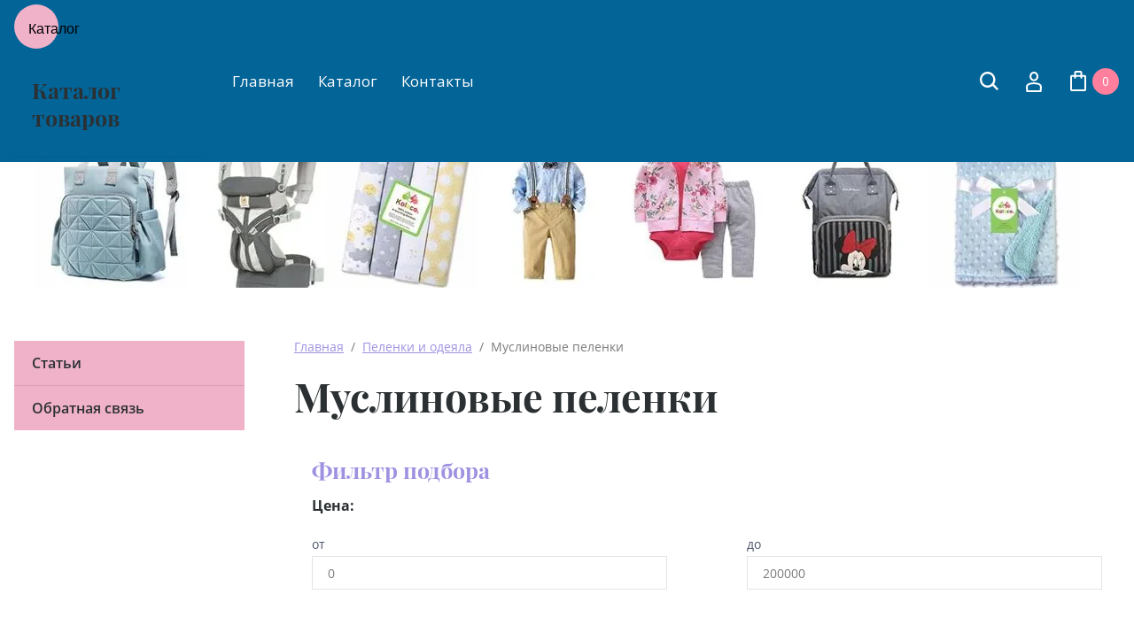

--- FILE ---
content_type: text/html; charset=utf-8
request_url: https://mamalove.uz/magazin/folder/muslinovyye-pelenki
body_size: 17027
content:

	<!doctype html>
<html lang="ru">
<head>
<meta charset="utf-8">
<meta name="robots" content="all"/>
<title>Муслиновые пеленки </title>
<!-- assets.top -->
<meta property="og:title" content="Муслиновые пеленки"/>
<meta name="twitter:title" content="Муслиновые пеленки"/>
<meta property="og:description" content="Муслиновые пеленки"/>
<meta name="twitter:description" content="Муслиновые пеленки"/>
<meta property="og:type" content="website"/>
<meta property="og:url" content="https://mamalove.uz/magazin/folder/muslinovyye-pelenki"/>
<meta name="twitter:card" content="summary"/>
<!-- /assets.top -->

<meta name="description" content="Муслиновые пеленки ">
<meta name="keywords" content="Муслиновые пеленки ">
<meta name="SKYPE_TOOLBAR" content="SKYPE_TOOLBAR_PARSER_COMPATIBLE">
<meta name="viewport" content="width=device-width, initial-scale=1.0, maximum-scale=1.0, user-scalable=no">
<meta name="format-detection" content="telephone=no">
<meta http-equiv="x-rim-auto-match" content="none">

<script src="/g/libs/jquery/1.10.2/jquery.min.js"></script>


	<link rel="stylesheet" href="/g/css/styles_articles_tpl.css">
<link rel='stylesheet' type='text/css' href='/shared/highslide-4.1.13/highslide.min.css'/>
<script type='text/javascript' src='/shared/highslide-4.1.13/highslide-full.packed.js'></script>
<script type='text/javascript'>
hs.graphicsDir = '/shared/highslide-4.1.13/graphics/';
hs.outlineType = null;
hs.showCredits = false;
hs.lang={cssDirection:'ltr',loadingText:'Загрузка...',loadingTitle:'Кликните чтобы отменить',focusTitle:'Нажмите чтобы перенести вперёд',fullExpandTitle:'Увеличить',fullExpandText:'Полноэкранный',previousText:'Предыдущий',previousTitle:'Назад (стрелка влево)',nextText:'Далее',nextTitle:'Далее (стрелка вправо)',moveTitle:'Передвинуть',moveText:'Передвинуть',closeText:'Закрыть',closeTitle:'Закрыть (Esc)',resizeTitle:'Восстановить размер',playText:'Слайд-шоу',playTitle:'Слайд-шоу (пробел)',pauseText:'Пауза',pauseTitle:'Приостановить слайд-шоу (пробел)',number:'Изображение %1/%2',restoreTitle:'Нажмите чтобы посмотреть картинку, используйте мышь для перетаскивания. Используйте клавиши вперёд и назад'};</script>

<!-- 46b9544ffa2e5e73c3c971fe2ede35a5 -->
<script type='text/javascript' src='/shared/s3/js/lang/ru.js'></script>
<script type='text/javascript' src='/shared/s3/js/common.min.js'></script>
<link rel='stylesheet' type='text/css' href='/shared/s3/css/calendar.css' /><link rel="icon" href="/favicon.png" type="image/png">

<!--s3_require-->
<link rel="stylesheet" href="/g/basestyle/1.0.1/user/user.css" type="text/css"/>
<link rel="stylesheet" href="/g/basestyle/1.0.1/user/user.gray.css" type="text/css"/>
<script type="text/javascript" src="/g/basestyle/1.0.1/user/user.js" async></script>
<!--/s3_require-->
			
		
		
		
			<link rel="stylesheet" type="text/css" href="/g/shop2v2/default/css/theme.less.css">		
			<script type="text/javascript" src="/g/printme.js"></script>
		<script type="text/javascript" src="/g/shop2v2/default/js/tpl.js"></script>
		<script type="text/javascript" src="/g/shop2v2/default/js/baron.min.js"></script>
		
			<script type="text/javascript" src="/g/shop2v2/default/js/shop2.2.min.js"></script>
		
	<script type="text/javascript">shop2.init({"productRefs": [],"apiHash": {"getPromoProducts":"8352b1bc921f45fc3eafb8ce8211957e","getSearchMatches":"84d742ab34c0e832cc26d65683b1857c","getFolderCustomFields":"bc23102b2dc1204f28398a8e2ea3786b","getProductListItem":"d3e51519df9b95cdbbb553599e2e1cbc","cartAddItem":"52c43ed41e103e313aefa59b3af9f31d","cartRemoveItem":"d07aac87a3d004e994bac97b3a2fef7a","cartUpdate":"a0ce267b43e3995a3fbcc341e648f6f2","cartRemoveCoupon":"3828ea3ec2ca0c9eb086708e1a0d846c","cartAddCoupon":"e4c1269f05f7eb5a6a4b3df40f573ca7","deliveryCalc":"05f0b2fcdccb619ecf059729857b499d","printOrder":"c09cc0f7e3fd815aba440c04415d634f","cancelOrder":"c093816c891a5b62fba04465901cc09a","cancelOrderNotify":"c164bce545b9cc9f6baac7fa2db29999","repeatOrder":"6ab2dbc79936e9f17a0834c767587922","paymentMethods":"9fc67d36938f745fee3bb4716d6e72c7","compare":"ae3e72fe9c5932045d7ac71e954460c8"},"hash": null,"verId": 2353567,"mode": "folder","step": "","uri": "/shop","IMAGES_DIR": "/d/","my": {"show_sections":true,"lazy_load_subpages":false,"buy_alias":"\u0412 \u043a\u043e\u0440\u0437\u0438\u043d\u0443","not_available_alias":"\u041d\u0435 \u0414\u043e\u0441\u0442\u0443\u043f\u043d\u043e","preorder_alias":"\u041f\u043e\u0434 \u0437\u0430\u043a\u0430\u0437","new_alias":"New","special_alias":"Sale","price_fa_rouble":false,"product_slider_upgrade":true},"shop2_cart_order_payments": 1,"cf_margin_price_enabled": 0,"maps_yandex_key":"0bca6d0c-1d98-40c2-9605-db18693825c5","maps_google_key":""});shop2.filter._pre_params = "&s[folder_id]=218214103";</script>

<link rel="preload" href="/t/images/css/fonts.css" as="style">
<link rel="stylesheet" href="/t/images/css/fonts.css">

	
	<script src="/g/libs/jqueryui/1.10.3/jquery-ui.min.js" charset="utf-8"></script>
	
	<script src="/g/libs/jquery-slick/1.9.0/slick.min.js" charset="utf-8"></script>
	
	
		
	
	
	
	<script src="/g/templates/shop2/2.81.2/js/plugins.min.js" charset="utf-8"></script>

	<script type="text/javascript" src="/g/s3/misc/eventable/0.0.1/s3.eventable.js"></script>
	<script type="text/javascript" src="/g/s3/misc/math/0.0.1/s3.math.js"></script>
	<script type="text/javascript" src="/g/s3/menu/allin/0.0.2/s3.menu.allin.js"></script>
	
			<script src="/t/v5806/images/js/main.js"></script>
	
		
		 	    	    <link rel="stylesheet" href="/t/images/theme1/theme.min.css">
		
	<link rel="stylesheet" href="/g/templates/shop2/2.81.2/css/plugins.styles.css">
	
	
	<script>
    document.addEventListener("DOMContentLoaded", function() {
        const imageObserver = new IntersectionObserver((entries, imgObserver) => {
            entries.forEach((entry) => {
                if (entry.isIntersecting) {
                    const lazyImage = entry.target
                    lazyImage.src = lazyImage.dataset.src
                    lazyImage.classList.remove("lzy_img");
                    imgObserver.unobserve(lazyImage);
                }
            })
        });
        const arr = document.querySelectorAll('img.lzy_img')
        arr.forEach((v) => {
            imageObserver.observe(v);
        })
    })
</script>
	



<!--[if lt IE 10]>
<script src="/g/libs/ie9-svg-gradient/0.0.1/ie9-svg-gradient.min.js"></script>
<script src="/g/libs/jquery-placeholder/2.0.7/jquery.placeholder.min.js"></script>
<script src="/g/libs/jquery-textshadow/0.0.1/jquery.textshadow.min.js"></script>
<script src="/g/s3/misc/ie/0.0.1/ie.js"></script>
<![endif]-->
<!--[if lt IE 9]>
<script src="/g/libs/html5shiv/html5.js"></script>
<![endif]-->


<!-- Facebook Pixel Code -->
<script>
  !function(f,b,e,v,n,t,s)
  {if(f.fbq)return;n=f.fbq=function(){n.callMethod?
  n.callMethod.apply(n,arguments):n.queue.push(arguments)};
  if(!f._fbq)f._fbq=n;n.push=n;n.loaded=!0;n.version='2.0';
  n.queue=[];t=b.createElement(e);t.async=!0;
  t.src=v;s=b.getElementsByTagName(e)[0];
  s.parentNode.insertBefore(t,s)}(window, document,'script',
  'https://connect.facebook.net/en_US/fbevents.js');
  fbq('init', '309970742961907');
  fbq('track', 'PageView');
</script>
<noscript><img height="1" width="1" style="display:none"
  src="https://www.facebook.com/tr?id=309970742961907&ev=PageView&noscript=1"
/></noscript>
<!-- End Facebook Pixel Code -->





<!-- Global site tag (gtag.js) - Google Analytics -->
<script async src="https://www.googletagmanager.com/gtag/js?id=UA-145056410-1"></script>
<script>
  window.dataLayer = window.dataLayer || [];
  function gtag(){dataLayer.push(arguments);}
  gtag('js', new Date());

  gtag('config', 'UA-145056410-1');
</script>

<script src="/t/v5806/images/js/seo_addons.js"></script>
</head>
<body>
	<div class="site-wrapper">
		<header role="banner" class="site_header center inPageMargin">
						<div class="header_bottom__main_wrap">
				<div class="header_bottom center">
					<div class="header_bottom__in">
												<div class="header_bottom__left">
							<div class="header_bottom__menu_opener">
								<span class="text">Каталог</span>
								<span class="icon">
									<div></div>
									<div></div>
									<div></div>
								</span>
							</div>
							<div class="header_bottom__folders_shared-title">Каталог товаров</div>
							<ul class="header_bottom__folders_shared allinMenuTop"><li class="s3-menu-allin-has"><a href="/magazin/folder/sumki-i-ryukzaki-dlya-mam" >Сумки и рюкзаки для мам</a><ul class="level-2"><li><a href="/magazin/folder/dokoclub" >Dokoclub</a></li><li><a href="/magazin/folder/colorland" >Colorland</a></li><li><a href="/magazin/folder/aboutbaby" >Aboutbaby</a></li><li><a href="/magazin/folder/dokoclub-2-0" >Dokoclub 2.0</a></li><li><a href="/shop/folder/lovtis" >Lovtis</a></li><li><a href="/shop/folder/kelly-roses" >Kelly Roses</a></li><li><a href="/shop/folder/franklin-muller" >Frank Muller</a></li><li><a href="/shop/folder/mommy-bag" >Mommy bag</a></li></ul></li><li><a href="/magazin/folder/khipsity" >Хипситы</a></li><li><a href="/magazin/folder/ergoryukzaki" >Эргорюкзаки</a></li><li class="s3-menu-allin-has opened"><a href="/magazin/folder/pelenki-i-odeyala" >Пеленки и одеяла</a><ul class="level-2"><li class="opened active"><a href="/magazin/folder/muslinovyye-pelenki" >Муслиновые пеленки</a></li><li><a href="/magazin/folder/flanelevyye-pelenki" >Фланелевые пеленки</a></li><li><a href="/magazin/folder/muslinovyye-odeyala" >Муслиновые одеяла</a></li><li><a href="/magazin/folder/flisovyye-pledy" >Флисовые пледы</a></li><li><a href="/magazin/folder/pelenki-kokon" >Пеленки кокон</a></li><li><a href="/shop/folder/nepromokaemye-pelenki" >Непромокаемые пеленки</a></li></ul></li><li class="s3-menu-allin-has"><a href="/magazin/folder/odezhda" >Одежда</a><ul class="level-2"><li><a href="/magazin/folder/odezhda-dlya-malchikov" >Одежда для мальчиков</a></li><li><a href="/magazin/folder/odezhda-dlya-devochek" >Одежда для девочек</a></li><li><a href="/shop/folder/odezhda-dlya-vypiski" >Одежда для выписки</a></li><li><a href="/shop/folder/nabory" >Наборы для новорожденных</a></li></ul></li><li class="s3-menu-allin-has"><a href="/magazin/folder/detskaya-bezopasnost" >Детская безопасность</a><ul class="level-2"><li><a href="/shop/folder/ogranichiteli-dlya-krovati" >Ограничители для кровати</a></li><li><a href="/shop/folder/vorota-bezopasnosti" >Ворота безопасности</a></li><li><a href="/shop/folder/radio-nyanya" >Радио-няня</a></li></ul></li><li class="s3-menu-allin-has"><a href="/shop/folder/aksessuary" >Аксессуары</a><ul class="level-2"><li><a href="/shop/folder/organajzery-dlya-kolyaski" >Органайзеры для коляски</a></li><li><a href="/shop/folder/molokootsosy" >Молокоотсосы</a></li><li><a href="/shop/folder/podushki-dlya-beremennyh" >Подушки для беременных</a></li></ul></li></ul> 
							<div class="header_bottom__shadow_block"></div>
						</div>
												<div class="header_bottom__center">
							<ul class="header_bottom__menu-top"><li class="opened active"><a href="/" >Главная</a></li><li><a href="/katalog" >Каталог</a><ul class="level-2"><li><a href="/magazin/folder/sumki-i-ryukzaki-dlya-mam" >Сумки и рюкзаки для мам</a><ul class="level-3"><li><a href="https://mamalove.uz/shop/folder/lovtis" >Lovtis</a></li><li><a href="/magazin/folder/colorland" >Colorland</a></li><li><a href="/magazin/folder/aboutbaby" >Aboutbaby</a></li><li><a href="https://mamalove.uz/shop/folder/kelly-roses" >Kelly Roses</a></li></ul></li><li><a href="/magazin/folder/khipsity" >Хипситы</a></li><li><a href="/magazin/folder/ergoryukzaki" >Эргорюкзаки</a></li><li><a href="/magazin/folder/pelenki-i-odeyala" >Пеленки и одеяла</a><ul class="level-3"><li><a href="/magazin/folder/muslinovyye-pelenki" >Муслиновые пеленки</a></li><li><a href="/magazin/folder/flanelevyye-pelenki" >Фланелевые пеленки</a></li><li><a href="/magazin/folder/muslinovyye-odeyala" >Муслиновые одеяла</a></li><li><a href="/magazin/folder/flisovyye-pledy" >Флисовые пледы</a></li><li><a href="/magazin/folder/pelenki-kokon" >Пеленки кокон</a></li></ul></li><li><a href="/magazin/folder/odezhda" >Одежда</a><ul class="level-3"><li><a href="/magazin/folder/odezhda-dlya-malchikov" >Одежда для мальчиков</a></li><li><a href="/magazin/folder/odezhda-dlya-devochek" >Одежда для девочек</a></li></ul></li><li><a href="/magazin/folder/detskaya-bezopasnost" >Детская безопасность</a></li><li><a href="https://mamalove.uz/shop/folder/aksessuary" >Аксессуары</a><ul class="level-3"><li><a href="https://mamalove.uz/shop/folder/organajzery-dlya-kolyaski" >Органайзеры для коляски</a></li><li><a href="https://mamalove.uz/shop/folder/molokootsosy" >Молокоотсосы</a><ul class="level-4"><li><a href="/molokootsosy-1" >Молокоотсос Double</a></li></ul></li></ul></li><li><a href="https://mamalove.uz/shop/folder/nabory" >Наборы для новорожденных</a></li></ul></li><li><a href="/kontakty" >Контакты</a></li></ul> 
						</div>
						<div class="header_bottom__right">
							<div class="header_bottom__search">
								<div class="header_bottom__search_opener">
									<svg width="21px" height="21px"><path fill-rule="evenodd" d="M20.993,19.297 L19.347,20.992 L14.347,15.864 C12.829,17.176 10.872,17.969 8.734,17.969 C3.910,17.969 -0.000,13.946 -0.000,8.984 C-0.000,4.022 3.910,-0.000 8.734,-0.000 C13.558,-0.000 17.469,4.022 17.469,8.984 C17.469,10.882 16.893,12.640 15.916,14.091 L20.993,19.297 ZM8.719,2.406 C5.181,2.406 2.312,5.358 2.312,9.000 C2.312,12.641 5.181,15.594 8.719,15.594 C10.220,15.594 11.583,15.040 12.675,14.149 L12.588,14.060 L14.161,12.440 C14.761,11.436 15.125,10.265 15.125,9.000 C15.125,5.358 12.257,2.406 8.719,2.406 Z"/></svg>
								</div>
								<div class="header_bottom__popup_wrap">
									<div class="header_bottom__popup_wrap_in">
										<div class="header_bottom__popup_wrap_in-closer"></div>
										<div class="header_bottom__popup_wrap_title">Поиск</div>
										<form action="/search" class="header_bottom__popup_wrap_form" method="get">
											<input name="search" type="text"  class="search-text" onBlur="this.value=this.value==''?'Поиск по сайту':this.value;" onFocus="this.value=this.value=='Поиск по сайту'?'':this.value;" value="Поиск по сайту" />
											<input type="submit" class="search-button" value="" />
										<re-captcha data-captcha="recaptcha"
     data-name="captcha"
     data-sitekey="6LfLhZ0UAAAAAEB4sGlu_2uKR2xqUQpOMdxygQnA"
     data-lang="ru"
     data-rsize="invisible"
     data-type="image"
     data-theme="light"></re-captcha></form>
											
	
<div class="shop-block search-form">
	<div class="block-title">
		<div class="text">Расширенный поиск</div>
		<span class="logo">
			<div><span></span></div>
			<div><span></span></div>
		</span>
	</div>
	<div class="block-body">
		<form action="/shop/search" enctype="multipart/form-data">
			<input type="hidden" name="sort_by" value=""/>
			
							<div class="row">
					<div class="row-title">Цена (сўм):</div>
					<div class="label_wrap">
						<label><span>от</span><input name="s[price][min]" type="text" size="5" class="small" value="" /></label>
						<label><span>до</span><input name="s[price][max]" type="text" size="5" class="small" value="" /></label>
					</div>
				</div>
			
							<div class="row">
					<label class="row-title" for="shop2-name">Название:</label>
					<input type="text" name="s[name]" size="20" id="shop2-name" value="" />
				</div>
			
							<div class="row">
					<label class="row-title" for="shop2-article">Артикул:</label>
					<input type="text" name="s[article]" id="shop2-article" value="" />
				</div>
			
							<div class="row">
					<label class="row-title" for="shop2-text">Текст:</label>
					<input type="text" name="search_text" size="20" id="shop2-text"  value="" />
				</div>
			
			
							<div class="row">
					<div class="row-title">Выберите категорию:</div>
					<select name="s[folder_id]" id="s[folder_id]">
						<option value="">Все</option>
																																		<option value="218151103" class="level1" >
									 Сумки и рюкзаки для мам
								</option>
																												<option value="218154303" class="level2" >
									&raquo; Dokoclub
								</option>
																												<option value="218156703" class="level2" >
									&raquo; Colorland
								</option>
																												<option value="218165903" class="level2" >
									&raquo; Aboutbaby
								</option>
																												<option value="238172303" class="level2" >
									&raquo; Dokoclub 2.0
								</option>
																												<option value="10084602" class="level2" >
									&raquo; Lovtis
								</option>
																												<option value="10968202" class="level2" >
									&raquo; Kelly Roses
								</option>
																												<option value="17044202" class="level2" >
									&raquo; Frank Muller
								</option>
																												<option value="2504510" class="level2" >
									&raquo; Mommy bag
								</option>
																												<option value="218170703" class="level1" >
									 Хипситы
								</option>
																												<option value="218177303" class="level1" >
									 Эргорюкзаки
								</option>
																												<option value="218178903" class="level1" >
									 Пеленки и одеяла
								</option>
																												<option value="218214103" class="level2" >
									&raquo; Муслиновые пеленки
								</option>
																												<option value="218215703" class="level2" >
									&raquo; Фланелевые пеленки
								</option>
																												<option value="218217303" class="level2" >
									&raquo; Муслиновые одеяла
								</option>
																												<option value="218218903" class="level2" >
									&raquo; Флисовые пледы
								</option>
																												<option value="218220703" class="level2" >
									&raquo; Пеленки кокон
								</option>
																												<option value="17043802" class="level2" >
									&raquo; Непромокаемые пеленки
								</option>
																												<option value="218273103" class="level1" >
									 Одежда
								</option>
																												<option value="218273503" class="level2" >
									&raquo; Одежда для мальчиков
								</option>
																												<option value="218273703" class="level2" >
									&raquo; Одежда для девочек
								</option>
																												<option value="10084802" class="level2" >
									&raquo; Одежда для выписки
								</option>
																												<option value="17044002" class="level2" >
									&raquo; Наборы для новорожденных
								</option>
																												<option value="218274703" class="level1" >
									 Детская безопасность
								</option>
																												<option value="17095202" class="level2" >
									&raquo; Ограничители для кровати
								</option>
																												<option value="17095402" class="level2" >
									&raquo; Ворота безопасности
								</option>
																												<option value="2535710" class="level2" >
									&raquo; Радио-няня
								</option>
																												<option value="10083802" class="level1" >
									 Аксессуары
								</option>
																												<option value="1309910" class="level2" >
									&raquo; Органайзеры для коляски
								</option>
																												<option value="1354710" class="level2" >
									&raquo; Молокоотсосы
								</option>
																												<option value="1542310" class="level2" >
									&raquo; Подушки для беременных
								</option>
																		</select>
				</div>

				<div id="shop2_search_custom_fields"></div>
			
						<div id="shop2_search_global_fields">
				
										</div>
						
							<div class="row">
					<div class="row-title">Производитель:</div>
					<select name="s[vendor_id]">
						<option value="">Все</option>          
													<option value="1971002" >Aboutbaby</option>
													<option value="10738703" >ANTA</option>
													<option value="10738903" >Ballet Classic</option>
													<option value="1970802" >Bethbear</option>
													<option value="10739103" >Calvin Klein</option>
													<option value="10739303" >Cannjn Office</option>
													<option value="10739503" >Casio Edifice</option>
													<option value="10739703" >Cerruti</option>
													<option value="10739903" >CRISTELL</option>
													<option value="10740103" >Crocs</option>
													<option value="10740303" >Data Copy</option>
													<option value="10740503" >Del'ta lux</option>
													<option value="10740703" >Disney</option>
													<option value="1971402" >Dokoclub</option>
													<option value="10740903" >El Tempo</option>
													<option value="10741103" >Fiaba</option>
													<option value="10741303" >GnoM</option>
													<option value="1971202" >He Cattle</option>
													<option value="10741503" >INCITY</option>
													<option value="10741703" >KidToys</option>
													<option value="10741903" >Les Classiques</option>
													<option value="10742103" >MAXITOYS</option>
													<option value="10742303" >Palladium</option>
													<option value="10742503" >Patek Philippe</option>
													<option value="10742703" >Play-Doh</option>
													<option value="10742903" >Rado</option>
													<option value="10743103" >SADKO</option>
													<option value="10743303" >Svetocopy</option>
													<option value="1969802" >Teddy Freddy</option>
													<option value="10743503" >Tissot</option>
													<option value="10743703" >Tomy</option>
													<option value="10743903" >TRUDI</option>
													<option value="10744103" >Vacheron Constantin</option>
													<option value="10744303" >Xerox</option>
													<option value="10744503" >Адамант</option>
													<option value="10744703" >Алькор</option>
													<option value="10744903" >ГРОДЭС</option>
													<option value="10745103" >Демиург</option>
													<option value="10745303" >ЗХК</option>
													<option value="10745503" >Каляка</option>
													<option value="10745703" >Камея</option>
													<option value="10745903" >Луч</option>
													<option value="10746103" >ПримаЭксклюзив</option>
													<option value="10746303" >СмолТойс</option>
													<option value="10746503" >Три О Профит</option>
													<option value="10746703" >Умка</option>
													<option value="10746903" >ЮСС</option>
											</select>
				</div>
			
											    <div class="row">
				        <div class="row-title">Тестовый:</div>
				            				            <select name="s[flags][72303]">
				            <option value="">Все</option>
				            <option value="1">да</option>
				            <option value="0">нет</option>
				        </select>
				    </div>
		    												    <div class="row">
				        <div class="row-title">Новинка:</div>
				            				            <select name="s[flags][2]">
				            <option value="">Все</option>
				            <option value="1">да</option>
				            <option value="0">нет</option>
				        </select>
				    </div>
		    												    <div class="row">
				        <div class="row-title">Спецпредложение:</div>
				            				            <select name="s[flags][1]">
				            <option value="">Все</option>
				            <option value="1">да</option>
				            <option value="0">нет</option>
				        </select>
				    </div>
		    							
			

							<div class="row">
					<div class="row-title">Результатов на странице:</div>
					<select name="s[products_per_page]">
																										<option value="5">5</option>
																				<option value="20">20</option>
																				<option value="35">35</option>
																				<option value="50">50</option>
																				<option value="65">65</option>
																				<option value="80">80</option>
																				<option value="95">95</option>
											</select>
				</div>
			
			<div class="clear-container"></div>
			<div class="row">
				<button type="submit" class="search-btn">Найти</button>
			</div>
		<re-captcha data-captcha="recaptcha"
     data-name="captcha"
     data-sitekey="6LfLhZ0UAAAAAEB4sGlu_2uKR2xqUQpOMdxygQnA"
     data-lang="ru"
     data-rsize="invisible"
     data-type="image"
     data-theme="light"></re-captcha></form>
		<div class="clear-container"></div>
	</div>
</div><!-- Search Form -->									</div>
								</div>
							</div>
							<div class="header_bottom__login">
								<div class="header_bottom__login_opener"><svg width="18px" height="24px"><path fill-rule="evenodd" d="M17.656,23.068 C17.619,23.590 17.165,23.995 16.616,23.995 L1.378,23.995 C0.831,23.995 0.377,23.590 0.339,23.070 L0.003,18.376 C-0.117,16.649 1.289,14.657 3.073,14.027 C6.899,12.717 11.106,12.723 14.914,14.024 C16.712,14.656 18.117,16.649 17.989,18.378 L17.656,23.068 ZM14.202,15.893 C10.866,14.753 7.137,14.749 3.785,15.895 C2.780,16.251 2.029,17.471 2.082,18.243 L2.350,22.007 L15.644,22.007 L15.910,18.243 C15.967,17.468 15.219,16.251 14.202,15.893 ZM9.084,11.682 C6.327,11.682 4.085,9.283 4.085,6.333 C4.085,3.384 6.327,0.984 9.084,0.984 C11.840,0.984 14.082,3.384 14.082,6.333 C14.082,9.283 11.840,11.682 9.084,11.682 ZM9.084,2.973 C7.477,2.973 6.169,4.481 6.169,6.333 C6.169,8.187 7.477,9.694 9.084,9.694 C10.691,9.694 11.999,8.187 11.999,6.333 C11.999,4.481 10.691,2.973 9.084,2.973 Z"/></svg></div>
								<div class="shop-block login-form">
	<div class="block-body">
		<div class="title">Кабинет</div>
				<form method="post" action="/users">
			<input type="hidden" name="mode" value="login" />
			<div class="row login_row">
				<label class="label_title" for="login">Логин или e-mail:</label>
				<label class="field text"><input type="text" name="login" id="login" tabindex="1" value="" /></label>
			</div>
			<div class="row password_row">
				<div class="pass_wrap">
					<label class="label_title" for="password">Пароль:</label>				
					<label class="field password"><input type="password" name="password" id="password" tabindex="2" value="" /></label>
				</div>
				<button type="submit" class="signin-btn" tabindex="3">Войти</button>
			</div>
		<re-captcha data-captcha="recaptcha"
     data-name="captcha"
     data-sitekey="6LfLhZ0UAAAAAEB4sGlu_2uKR2xqUQpOMdxygQnA"
     data-lang="ru"
     data-rsize="invisible"
     data-type="image"
     data-theme="light"></re-captcha></form>
		<div class="clear-container"></div>
		<div class="login_links">
			<a href="/users/forgot_password" class="forgot">Забыли пароль?</a>
			<a href="/users/register" class="register">Регистрация</a>
		</div>
		
	</div>
</div>							</div>
							<div class="header_bottom__cart classForHide">
								<div class="header_bottom__cart_opener">
									<svg width="18px" height="23px"><path fill-rule="evenodd" d="M16.073,22.993 L1.937,22.993 C0.874,22.993 0.007,22.130 0.007,21.070 L0.007,6.651 C0.007,5.590 0.874,4.727 1.937,4.727 L4.540,4.727 L4.540,1.922 C4.540,0.862 5.407,-0.001 6.471,-0.001 L11.538,-0.001 C12.603,-0.001 13.468,0.862 13.468,1.922 L13.468,4.727 L16.073,4.727 C17.138,4.727 18.004,5.590 18.004,6.651 L18.004,21.070 C18.004,22.130 17.138,22.993 16.073,22.993 ZM11.538,1.922 L6.471,1.922 L6.471,4.727 L11.538,4.727 L11.538,1.922 ZM13.468,6.651 L13.468,7.931 C13.468,8.462 13.037,8.893 12.503,8.893 C11.969,8.893 11.538,8.462 11.538,7.931 L11.538,6.651 L6.471,6.651 L6.471,7.931 C6.471,8.462 6.039,8.893 5.505,8.893 C4.972,8.893 4.540,8.462 4.540,7.931 L4.540,6.651 L1.937,6.651 L1.937,21.070 L16.071,21.070 L16.073,6.651 L13.468,6.651 ZM16.073,21.070 L16.073,22.032 L16.075,21.070 L16.073,21.070 Z"/></svg>
									<span class="header_bottom__cart_opener__amount empty">0</span>
								</div>
								<div class="cart-block-in"><div class="cart-in empty" id="shop2-cart-preview">
	<div class="cart-block">
				<ul></ul>
		<div class="information-cart">
			<div class="information-cart-in">
				<div class="cart-total-amount"><div class="title">Товаров:</div><span class="header_bottom__cart_opener__amount empty">0</span></div>
				<div class="cart-total-sum"><div class="title">На сумму:</div>0&nbsp;сўм</div>
			</div>
		</div>
		<div class="cart-block-bot">
			<a href="/shop/cart" id="shop2-cart-preview" class="cart-link btn-variant1">Оформить</a>
			<a href="/shop?mode=cart&action=cleanup" class="remove-all-cart-poruduct">Очистить</a>
		</div>
	</div>
</div></div>
							</div>
							<div class="header_bottom__contacts">
								<div class="header_bottom__contacts-opener">
									<svg width="22px" height="22px"><path fill-rule="evenodd" d="M19.680,11.597 L15.521,11.597 C14.902,11.597 14.319,11.838 13.881,12.277 L13.304,12.853 C11.629,11.785 10.212,10.368 9.145,8.695 L9.722,8.119 C10.154,7.686 10.402,7.089 10.402,6.479 L10.402,2.320 C10.402,1.041 9.361,0.000 8.082,0.000 L2.321,0.000 C1.669,0.000 1.069,0.258 0.631,0.723 C0.192,1.191 -0.036,1.836 0.005,2.493 C0.665,12.949 9.048,21.332 19.505,21.993 L19.663,21.997 C20.973,21.997 22.000,20.978 22.000,19.677 L22.000,13.917 C22.000,12.638 20.960,11.597 19.680,11.597 ZM19.663,19.677 L19.663,20.837 L19.652,19.677 C10.357,19.091 2.906,11.640 2.321,2.320 L8.082,2.320 L8.082,6.479 L6.251,8.309 L6.672,9.073 C8.127,11.707 10.289,13.869 12.926,15.325 L13.690,15.748 L15.521,13.917 L19.680,13.917 L19.692,19.673 C19.692,19.673 19.684,19.677 19.663,19.677 Z"/></svg>
								</div>
								<div class="header_bottom__contacts-popup">
									
									
																			<div class="site_header__left">
											<div class="site_header__address">г. Ташкент</div>											<div class="site_header__worktime">10:00 – 18:00</div>				
										</div>
																		
									
									<div class="header_bottom__contacts-title">Контакты</div>									<div class="header_bottom__contacts-address">г. Ташкент</div>									<div class="header_bottom__contacts-worktime">10:00 – 18:00</div>																											<div class="site_header__phones">
																					<a href="tel:+998 (97) 702-55-88" class="phone">+998 (97) 702-55-88</a>
																					<a href="tel:+998 (95) 514-10-00" class="phone">+998 (95) 514-10-00</a>
																				<!-- <a href="tel:8 (800) 555-63-42" class="phone">8 (800) 555-63-42</a>
										<a href="tel:8 (800) 555-63-42" class="phone">8 (800) 555-63-42</a> -->
									</div>
																		<div class="header_bottom__contacts-callback">
										<a href="/obratnaya-svyaz">Заказать звонок</a>
									</div>
								</div>
							</div>
						</div>
					</div>
				</div>
			</div>
			<div class="site_header__top">
				<div class="site_header__in">
					<div class="site_header__left">
													<div class="site_header__logo">
								<a href="https://mamalove.uz">
				                	<img src=/thumb/2/hT_AQp9PE-LYCiL-aTQHBA/71r/d/logo_pic1.png  alt="">
				                </a>
							</div>
												<div class="site_header__name_wrap">
															<div class="site_header__logo2">
									<a href="https://mamalove.uz">
					                	<img src=/thumb/2/kch8Ry3pGt1RaohdEfC5MQ/183r/d/logo_pic2.png  alt="">
					                </a>
								</div>
																													<div class="site_header__slogan">
									<a href="https://mamalove.uz">
					                	Товары для молодых мам и малышей до 2 лет
					                </a>
								</div>
													</div>
					</div>
					
					<div class="site_header__right">
												<div class="address">
							<div class="icon"></div>
							<div class="text">г. Ташкент</div>
						</div>
												<div class="phones_wrap">
							<div class="icon"></div>
							<div class="body">
								<div class="worktime"><span>Ежедневно</span> с 10:00 до 18:00</div>																<div class="phones">
									<div class="phones-list">
																																	<a href="tel:+998 (97) 702-55-88">+998 (97) 702-55-88</a>
																																																			</div>
									<div class="contacts-btn">
										<div class="btn">
											
										</div>
										<div class="contacts-wrap">
											<div class="phones-list">
																									<a href="tel:+998 (97) 702-55-88">+998 (97) 702-55-88</a>
																									<a href="tel:+998 (95) 514-10-00">+998 (95) 514-10-00</a>
																							</div>
										</div>
									</div>
								</div>
															</div>
						</div>
						<div class="header-right-info">
													<div class="site_header__callback">
								<span>Заказать звонок</span>
							</div>
																		<div class="socials">
															<a href="https://t.me/mamaloveuz" target="_blank">
									<img src="/thumb/2/ZI80L9_l1UyVyTumuWmwIA/r/d/1telegram.svg" alt="">
								</a>
															<a href="https://instagram.com/mamalove.uz" target="_blank">
									<img src="/thumb/2/QAn9AkG-4xTKeViugpFLqA/r/d/1instagram.svg" alt="">
								</a>
													</div>
												</div>
					</div>
														</div>
			</div>

		</header><!--  .site-header -->
					<div class="in_page_image center">
				<img src=/thumb/2/CCneV4aYYNjvKhCYIwtGrA/1240r/d/913.jpg  alt="Название">
			</div>
						<div class="site-container center">
			<aside role="complementary" class="site-sidebar-left">
				<nav class="site-sidebar-left-nav">
					<ul class="site-sidebar-left__menu-left"><li><a href="/stati" >Статьи</a></li><li><a href="/obratnaya-svyaz" >Обратная связь</a></li></ul> 
				</nav>
				<div class="filter_wrapper"></div>
			</aside> <!-- .site-sidebar.left -->

			<main role="main" class="site-main">
				
<div class="site-path" data-url="/"><a href="/">Главная</a>  /  <a href="/magazin/folder/pelenki-i-odeyala">Пеленки и одеяла</a>  /  Муслиновые пеленки</div>				<h1>Муслиновые пеленки</h1>	
	<div class="shop2-cookies-disabled shop2-warning hide"></div>
	
	
	
		
		
							
			
							
			
							
			
		
		
		
			
			

                    
        
                    
    
                    
                
            <div class="filter_title_main">Фильтр товаров</div>
            <form action="#" class="shop-filter shop2-filter">
            <div class="filter_closer"></div>
                
            <ul class="table-filter-param">
                <li class="filter_title">Фильтр подбора</li>
                            
                                                <li class="type-text">
                    <div class="field dimension range_slider_wrapper clear-self">
                        <div class="filter-title">Цена:</div>
                        <div class="filter-param">
                            
                            <div class="price_range">
                                <label>
                                    <div class="price_from">от</div>
                                    <input name="s[price][min]" type="text" size="5" class="small low" data-min="0" value="0" />
                                </label>
                                                                <label>
                                    <div class="price_till">до</div>
                                    <input name="s[price][max]" type="text" size="5" class="small hight"  data-max="200000" value="200000" />
                                </label>
                            </div>
                            <div class="input_range_slider"></div>
                        </div>
                    </div>
                </li>
                
                                
                                

                                
                
        
        
            </ul>
            <div class="btns_wrap ">
                <div class="btns_in">                
                    <a href="#" class="shop-product-button shop2-filter-go">Показать</a>
                    <a href="/magazin/folder/muslinovyye-pelenki" class="shop2-btn filter_clear">Очистить</a>
                </div>
                <div id="filter-result" class="result">0</div>
            </div>
                
            

            <re-captcha data-captcha="recaptcha"
     data-name="captcha"
     data-sitekey="6LfLhZ0UAAAAAEB4sGlu_2uKR2xqUQpOMdxygQnA"
     data-lang="ru"
     data-rsize="invisible"
     data-type="image"
     data-theme="light"></re-captcha></form><!-- Filter -->
                
            
                   
                   
                   
                      
                      
                   
                   
                   
                   
                   <div class="shop2-sorting-panel">
                
                
                
                
                
                
                
                
                
                
                
<div class="sorting-wrap">
    <div class="sort-wrap">
             
        <div class="sorting">
        	<div class="filter_opener">Фильтр подбора</div>
            <strong class="sort-title">Сортировать по:</strong>
            <div class="links_wrapper">
                <div class="sort-wrap-name">
                    <div class="sort-name-in">
                        Не сортировать
                    </div>
                    <span></span>
                </div>  
                <div class="links_convert">
                    <a href="#" id="shop2-sorting-name" class="sort-param " data-name="name">Названию<span>&nbsp;</span></a>

                                            <a href="#" id="shop2-sorting-price" class="sort-param " data-name="price">Цене<span>&nbsp;</span></a>
                    
                    
                    
                    <a href="#" class="sort-reset"><ins>Сбросить</ins><span>&nbsp;</span></a>
                </div>
            </div>
        </div>
    </div>

</div>

                <div class="views-buttons">
                    <div class="buttons_wrap">
                        <div class="flex-fix_wrap">
                            <a title="Витрина" href="#" data-id="thumbs" class="thumbs active">&nbsp;</a>
                            <a title="Список" href="#" data-id="simple" class="simple">&nbsp;</a>
                            <a title="Цена" href="#" data-id="price" class="price">&nbsp;</a>
                                                    </div>
                    </div>
                </div>
            </div>
                <!-- <div class="wrap-panel-price-list">
            <div class="left_wrap">
                <div class="panel-price-list__product panel-price-list__style">Товар</div>
                <div class="panel-price-list__params panel-price-list__style">Параметры</div>
            </div>
            <div class="right_wrap">
                <div class="panel-price-list__price panel-price-list__style">цена</div>
            </div>
        </div> -->


			        



    
                    
            <div class="product-list thumbs">
                                
<form method="post" action="/shop?mode=cart&amp;action=add" accept-charset="utf-8" class="shop2-product-item product-item-thumb">

    <input type="hidden" name="kind_id" value="9179802" />
    <input type="hidden" name="product_id" value="8572602" />
    <input type="hidden" name="meta" value="null" />

    <div class="product-top">
        <div class="product-image">
        	    		
						<a href="/shop/product/muslinovyye-pelenki-3" class="product-compare">
					<label>
				<input type="checkbox" value="9179802"/>
				Добавить к сравнению
			</label>
					</a>
				
                            <a href="/shop/product/muslinovyye-pelenki-3">
                	                    	<img src="/thumb/2/ydYDdDorhLYTqw2e54DQFw/295r310/d/photo_2022-05-25_17-38-09.jpg" alt="Муслиновая пеленка Кактус" title="Муслиновая пеленка Кактус" />
                                    </a>
                <div class="verticalMiddle"></div>
                                </div>
        <div class="main_wrapper">
            <div class="product-top-wrap">
            						<div class="new_flags" style="padding: 10px 0 10px; text-align: left;">
											</div>
				                <div class="product-name"><a href="/shop/product/muslinovyye-pelenki-3">Муслиновая пеленка Кактус</a></div>
            
                
	
		
	
	
					<div class="product-article"><span>Артикул:</span> MP-CCTS</div>
	
	
                	
	<div class="tpl-stars"><div class="tpl-rating" style="width: 0%;"></div></div>

                
            </div>

            
            
            
            
            
 
		
	
        </div>
        

    </div>
            <div class="product-bot">
                            
                
	<div class="product-amount">
					<div class="amount-title">Количество:</div>
							<div class="shop2-product-amount">
				<button type="button" class="amount-minus">&#8722;</button><input type="text" name="amount" maxlength="4" value="1" /><button type="button" class="amount-plus">&#43;</button>
			</div>
			</div>

                        <div class="button_price-wrap">
                <div class="product-price">
                    	
                    	<div class="price-current">
		<strong>80&nbsp;000</strong>&nbsp;сўм			</div>
                </div>
                
	<div class="button_wrap">
			<button class="shop2-product-btn type-2 onrequest" type="submit">
			<span>Под заказ</span>
		</button>
		</div>


<input type="hidden" value="Муслиновая пеленка Кактус" name="product_name" />
<input type="hidden" value="https://mamalove.uz/shop/product/muslinovyye-pelenki-3" name="product_link" />            </div>
        </div>
    <re-captcha data-captcha="recaptcha"
     data-name="captcha"
     data-sitekey="6LfLhZ0UAAAAAEB4sGlu_2uKR2xqUQpOMdxygQnA"
     data-lang="ru"
     data-rsize="invisible"
     data-type="image"
     data-theme="light"></re-captcha></form>                    
<form method="post" action="/shop?mode=cart&amp;action=add" accept-charset="utf-8" class="shop2-product-item product-item-thumb">

    <input type="hidden" name="kind_id" value="9179602" />
    <input type="hidden" name="product_id" value="8572402" />
    <input type="hidden" name="meta" value="null" />

    <div class="product-top">
        <div class="product-image">
        	    		
						<a href="/shop/product/muslinovyye-pelenki-2" class="product-compare">
					<label>
				<input type="checkbox" value="9179602"/>
				Добавить к сравнению
			</label>
					</a>
				
                            <a href="/shop/product/muslinovyye-pelenki-2">
                	                    	<img src="/thumb/2/3VTYET9UEcvis5grVZ-3pw/295r310/d/photo_2022-05-25_17-38-13.jpg" alt="Муслиновая пеленка Лебеди" title="Муслиновая пеленка Лебеди" />
                                    </a>
                <div class="verticalMiddle"></div>
                                </div>
        <div class="main_wrapper">
            <div class="product-top-wrap">
            						<div class="new_flags" style="padding: 10px 0 10px; text-align: left;">
											</div>
				                <div class="product-name"><a href="/shop/product/muslinovyye-pelenki-2">Муслиновая пеленка Лебеди</a></div>
            
                
	
		
	
	
					<div class="product-article"><span>Артикул:</span> MP-SWR</div>
	
	
                	
	<div class="tpl-stars"><div class="tpl-rating" style="width: 0%;"></div></div>

                
            </div>

            
            
            
            
            
 
		
	
        </div>
        

    </div>
            <div class="product-bot">
                            
                
	<div class="product-amount">
					<div class="amount-title">Количество:</div>
							<div class="shop2-product-amount">
				<button type="button" class="amount-minus">&#8722;</button><input type="text" name="amount" maxlength="4" value="1" /><button type="button" class="amount-plus">&#43;</button>
			</div>
			</div>

                        <div class="button_price-wrap">
                <div class="product-price">
                    	
                    	<div class="price-current">
		<strong>80&nbsp;000</strong>&nbsp;сўм			</div>
                </div>
                
	<div class="button_wrap">
			<button class="shop2-product-btn type-2 buy" type="submit">
			<span>В корзину</span>
		</button>
		</div>


<input type="hidden" value="Муслиновая пеленка Лебеди" name="product_name" />
<input type="hidden" value="https://mamalove.uz/shop/product/muslinovyye-pelenki-2" name="product_link" />            </div>
        </div>
    <re-captcha data-captcha="recaptcha"
     data-name="captcha"
     data-sitekey="6LfLhZ0UAAAAAEB4sGlu_2uKR2xqUQpOMdxygQnA"
     data-lang="ru"
     data-rsize="invisible"
     data-type="image"
     data-theme="light"></re-captcha></form>                    
<form method="post" action="/shop?mode=cart&amp;action=add" accept-charset="utf-8" class="shop2-product-item product-item-thumb">

    <input type="hidden" name="kind_id" value="100926202" />
    <input type="hidden" name="product_id" value="88590202" />
    <input type="hidden" name="meta" value="null" />

    <div class="product-top">
        <div class="product-image">
        	    		
						<a href="/shop/product/muslinovye-pelenki" class="product-compare">
					<label>
				<input type="checkbox" value="100926202"/>
				Добавить к сравнению
			</label>
					</a>
				
                            <a href="/shop/product/muslinovye-pelenki">
                	                    	<img src="/thumb/2/iS9v3hVVnKajZC-iKqSQXQ/295r310/d/photo_2022-05-25_17-38-17.jpg" alt="Муслиновая пеленка Перо" title="Муслиновая пеленка Перо" />
                                    </a>
                <div class="verticalMiddle"></div>
                                </div>
        <div class="main_wrapper">
            <div class="product-top-wrap">
            						<div class="new_flags" style="padding: 10px 0 10px; text-align: left;">
											</div>
				                <div class="product-name"><a href="/shop/product/muslinovye-pelenki">Муслиновая пеленка Перо</a></div>
            
                
	
		
	
	
					<div class="product-article"><span>Артикул:</span> MP-PERO</div>
	
	
                	
	<div class="tpl-stars"><div class="tpl-rating" style="width: 0%;"></div></div>

                
            </div>

            
            
            
            
            
 
		
	
        </div>
        

    </div>
            <div class="product-bot">
                            
                
	<div class="product-amount">
					<div class="amount-title">Количество:</div>
							<div class="shop2-product-amount">
				<button type="button" class="amount-minus">&#8722;</button><input type="text" name="amount" maxlength="4" value="1" /><button type="button" class="amount-plus">&#43;</button>
			</div>
			</div>

                        <div class="button_price-wrap">
                <div class="product-price">
                    	
                    	<div class="price-current">
		<strong>80&nbsp;000</strong>&nbsp;сўм			</div>
                </div>
                
	<div class="button_wrap">
			<button class="shop2-product-btn type-2 buy" type="submit">
			<span>В корзину</span>
		</button>
		</div>


<input type="hidden" value="Муслиновая пеленка Перо" name="product_name" />
<input type="hidden" value="https://mamalove.uz/shop/product/muslinovye-pelenki" name="product_link" />            </div>
        </div>
    <re-captcha data-captcha="recaptcha"
     data-name="captcha"
     data-sitekey="6LfLhZ0UAAAAAEB4sGlu_2uKR2xqUQpOMdxygQnA"
     data-lang="ru"
     data-rsize="invisible"
     data-type="image"
     data-theme="light"></re-captcha></form>                    
<form method="post" action="/shop?mode=cart&amp;action=add" accept-charset="utf-8" class="shop2-product-item product-item-thumb">

    <input type="hidden" name="kind_id" value="100926602" />
    <input type="hidden" name="product_id" value="88590602" />
    <input type="hidden" name="meta" value="null" />

    <div class="product-top">
        <div class="product-image">
        	    		
						<a href="/shop/product/muslinovye-pelenki-2" class="product-compare">
					<label>
				<input type="checkbox" value="100926602"/>
				Добавить к сравнению
			</label>
					</a>
				
                            <a href="/shop/product/muslinovye-pelenki-2">
                	                    	<img src="/thumb/2/7H0ZPFUncYdHpbQcsbDvhg/295r310/d/photo_2022-05-25_17-38-07.jpg" alt="Муслиновая пеленка Пингвин" title="Муслиновая пеленка Пингвин" />
                                    </a>
                <div class="verticalMiddle"></div>
                                </div>
        <div class="main_wrapper">
            <div class="product-top-wrap">
            						<div class="new_flags" style="padding: 10px 0 10px; text-align: left;">
											</div>
				                <div class="product-name"><a href="/shop/product/muslinovye-pelenki-2">Муслиновая пеленка Пингвин</a></div>
            
                
	
		
	
	
					<div class="product-article"><span>Артикул:</span> MP-PNG</div>
	
	
                	
	<div class="tpl-stars"><div class="tpl-rating" style="width: 0%;"></div></div>

                
            </div>

            
            
            
            
            
 
		
	
        </div>
        

    </div>
            <div class="product-bot">
                            
                
	<div class="product-amount">
					<div class="amount-title">Количество:</div>
							<div class="shop2-product-amount">
				<button type="button" class="amount-minus">&#8722;</button><input type="text" name="amount" maxlength="4" value="1" /><button type="button" class="amount-plus">&#43;</button>
			</div>
			</div>

                        <div class="button_price-wrap">
                <div class="product-price">
                    	
                    	<div class="price-current">
		<strong>80&nbsp;000</strong>&nbsp;сўм			</div>
                </div>
                
	<div class="button_wrap">
			<button class="shop2-product-btn type-2 buy" type="submit">
			<span>В корзину</span>
		</button>
		</div>


<input type="hidden" value="Муслиновая пеленка Пингвин" name="product_name" />
<input type="hidden" value="https://mamalove.uz/shop/product/muslinovye-pelenki-2" name="product_link" />            </div>
        </div>
    <re-captcha data-captcha="recaptcha"
     data-name="captcha"
     data-sitekey="6LfLhZ0UAAAAAEB4sGlu_2uKR2xqUQpOMdxygQnA"
     data-lang="ru"
     data-rsize="invisible"
     data-type="image"
     data-theme="light"></re-captcha></form>                    
<form method="post" action="/shop?mode=cart&amp;action=add" accept-charset="utf-8" class="shop2-product-item product-item-thumb">

    <input type="hidden" name="kind_id" value="9179402" />
    <input type="hidden" name="product_id" value="8572202" />
    <input type="hidden" name="meta" value="null" />

    <div class="product-top">
        <div class="product-image">
        	    		
						<a href="/shop/product/muslinovyye-pelenki-1" class="product-compare">
					<label>
				<input type="checkbox" value="9179402"/>
				Добавить к сравнению
			</label>
					</a>
				
                            <a href="/shop/product/muslinovyye-pelenki-1">
                	                    	<img src="/thumb/2/nJtp3Xn-qOZBnAfo2yzWHg/295r310/d/photo_2019-08-22_17-17-19.jpg" alt="Муслиновые пеленки Fruits" title="Муслиновые пеленки Fruits" />
                                    </a>
                <div class="verticalMiddle"></div>
                                </div>
        <div class="main_wrapper">
            <div class="product-top-wrap">
            						<div class="new_flags" style="padding: 10px 0 10px; text-align: left;">
											</div>
				                <div class="product-name"><a href="/shop/product/muslinovyye-pelenki-1">Муслиновые пеленки Fruits</a></div>
            
                
	
		
	
	
					<div class="product-article"><span>Артикул:</span> MP-Fruits</div>
	
	
                	
	<div class="tpl-stars"><div class="tpl-rating" style="width: 0%;"></div></div>

                
            </div>

            
            
            
            
            
 
		
	
        </div>
        

    </div>
            <div class="product-bot">
                            
                
	<div class="product-amount">
					<div class="amount-title">Количество:</div>
							<div class="shop2-product-amount">
				<button type="button" class="amount-minus">&#8722;</button><input type="text" name="amount" maxlength="4" value="1" /><button type="button" class="amount-plus">&#43;</button>
			</div>
			</div>

                        <div class="button_price-wrap">
                <div class="product-price">
                    	
                    	<div class="price-current">
		<strong>80&nbsp;000</strong>&nbsp;сўм			</div>
                </div>
                
	<div class="button_wrap">
			<button class="shop2-product-btn type-2 buy" type="submit">
			<span>В корзину</span>
		</button>
		</div>


<input type="hidden" value="Муслиновые пеленки Fruits" name="product_name" />
<input type="hidden" value="https://mamalove.uz/shop/product/muslinovyye-pelenki-1" name="product_link" />            </div>
        </div>
    <re-captcha data-captcha="recaptcha"
     data-name="captcha"
     data-sitekey="6LfLhZ0UAAAAAEB4sGlu_2uKR2xqUQpOMdxygQnA"
     data-lang="ru"
     data-rsize="invisible"
     data-type="image"
     data-theme="light"></re-captcha></form>                    
<form method="post" action="/shop?mode=cart&amp;action=add" accept-charset="utf-8" class="shop2-product-item product-item-thumb">

    <input type="hidden" name="kind_id" value="9180002" />
    <input type="hidden" name="product_id" value="8572802" />
    <input type="hidden" name="meta" value="null" />

    <div class="product-top">
        <div class="product-image">
        	    		
						<a href="/shop/product/muslinovyye-pelenki-4" class="product-compare">
					<label>
				<input type="checkbox" value="9180002"/>
				Добавить к сравнению
			</label>
					</a>
				
                            <a href="/shop/product/muslinovyye-pelenki-4">
                	                    	<img src="/thumb/2/Ipqq8-wtJr83WvbibXUj8g/295r310/d/photo_2019-08-22_17-17-57.jpg" alt="Муслиновые пеленки Lemon" title="Муслиновые пеленки Lemon" />
                                    </a>
                <div class="verticalMiddle"></div>
                                </div>
        <div class="main_wrapper">
            <div class="product-top-wrap">
            						<div class="new_flags" style="padding: 10px 0 10px; text-align: left;">
											</div>
				                <div class="product-name"><a href="/shop/product/muslinovyye-pelenki-4">Муслиновые пеленки Lemon</a></div>
            
                
	
		
	
	
					<div class="product-article"><span>Артикул:</span> MP-LMN</div>
	
	
                	
	<div class="tpl-stars"><div class="tpl-rating" style="width: 0%;"></div></div>

                
            </div>

            
            
            
            
            
 
		
	
        </div>
        

    </div>
            <div class="product-bot">
                            
                
	<div class="product-amount">
					<div class="amount-title">Количество:</div>
							<div class="shop2-product-amount">
				<button type="button" class="amount-minus">&#8722;</button><input type="text" name="amount" maxlength="4" value="1" /><button type="button" class="amount-plus">&#43;</button>
			</div>
			</div>

                        <div class="button_price-wrap">
                <div class="product-price">
                    	
                    	<div class="price-current">
		<strong>80&nbsp;000</strong>&nbsp;сўм			</div>
                </div>
                
	<div class="button_wrap">
			<button class="shop2-product-btn type-2 buy" type="submit">
			<span>В корзину</span>
		</button>
		</div>


<input type="hidden" value="Муслиновые пеленки Lemon" name="product_name" />
<input type="hidden" value="https://mamalove.uz/shop/product/muslinovyye-pelenki-4" name="product_link" />            </div>
        </div>
    <re-captcha data-captcha="recaptcha"
     data-name="captcha"
     data-sitekey="6LfLhZ0UAAAAAEB4sGlu_2uKR2xqUQpOMdxygQnA"
     data-lang="ru"
     data-rsize="invisible"
     data-type="image"
     data-theme="light"></re-captcha></form>                    
<form method="post" action="/shop?mode=cart&amp;action=add" accept-charset="utf-8" class="shop2-product-item product-item-thumb">

    <input type="hidden" name="kind_id" value="9180602" />
    <input type="hidden" name="product_id" value="8573402" />
    <input type="hidden" name="meta" value="null" />

    <div class="product-top">
        <div class="product-image">
        	    		
						<a href="/shop/product/muslinovyye-pelenki-7" class="product-compare">
					<label>
				<input type="checkbox" value="9180602"/>
				Добавить к сравнению
			</label>
					</a>
				
                            <a href="/shop/product/muslinovyye-pelenki-7">
                	                    	<img src="/thumb/2/lsNQBqlSJlBXoEpzwMayXw/295r310/d/photo_2019-08-22_17-17-46.jpg" alt="Муслиновые пеленки Unicorn" title="Муслиновые пеленки Unicorn" />
                                    </a>
                <div class="verticalMiddle"></div>
                                </div>
        <div class="main_wrapper">
            <div class="product-top-wrap">
            						<div class="new_flags" style="padding: 10px 0 10px; text-align: left;">
											</div>
				                <div class="product-name"><a href="/shop/product/muslinovyye-pelenki-7">Муслиновые пеленки Unicorn</a></div>
            
                
	
		
	
	
					<div class="product-article"><span>Артикул:</span> MP-UNCN</div>
	
	
                	
	<div class="tpl-stars"><div class="tpl-rating" style="width: 0%;"></div></div>

                
            </div>

            
            
            
            
            
 
		
	
        </div>
        

    </div>
            <div class="product-bot">
                            
                
	<div class="product-amount">
					<div class="amount-title">Количество:</div>
							<div class="shop2-product-amount">
				<button type="button" class="amount-minus">&#8722;</button><input type="text" name="amount" maxlength="4" value="1" /><button type="button" class="amount-plus">&#43;</button>
			</div>
			</div>

                        <div class="button_price-wrap">
                <div class="product-price">
                    	
                    	<div class="price-current">
		<strong>80&nbsp;000</strong>&nbsp;сўм			</div>
                </div>
                
	<div class="button_wrap">
			<button class="shop2-product-btn type-2 onrequest" type="submit">
			<span>Под заказ</span>
		</button>
		</div>


<input type="hidden" value="Муслиновые пеленки Unicorn" name="product_name" />
<input type="hidden" value="https://mamalove.uz/shop/product/muslinovyye-pelenki-7" name="product_link" />            </div>
        </div>
    <re-captcha data-captcha="recaptcha"
     data-name="captcha"
     data-sitekey="6LfLhZ0UAAAAAEB4sGlu_2uKR2xqUQpOMdxygQnA"
     data-lang="ru"
     data-rsize="invisible"
     data-type="image"
     data-theme="light"></re-captcha></form>                    
<form method="post" action="/shop?mode=cart&amp;action=add" accept-charset="utf-8" class="shop2-product-item product-item-thumb">

    <input type="hidden" name="kind_id" value="100927202" />
    <input type="hidden" name="product_id" value="88591202" />
    <input type="hidden" name="meta" value="null" />

    <div class="product-top">
        <div class="product-image">
        	    		
						<a href="/shop/product/muslinovye-pelenki-5" class="product-compare">
					<label>
				<input type="checkbox" value="100927202"/>
				Добавить к сравнению
			</label>
					</a>
				
                            <a href="/shop/product/muslinovye-pelenki-5">
                	                    	<img src="/thumb/2/XsJbbPJUqUe4yJhm9CO8XA/295r310/d/photo_2022-06-13_18-22-52.jpg" alt="Муслиновые пеленки Динозаврик" title="Муслиновые пеленки Динозаврик" />
                                    </a>
                <div class="verticalMiddle"></div>
                                </div>
        <div class="main_wrapper">
            <div class="product-top-wrap">
            						<div class="new_flags" style="padding: 10px 0 10px; text-align: left;">
											</div>
				                <div class="product-name"><a href="/shop/product/muslinovye-pelenki-5">Муслиновые пеленки Динозаврик</a></div>
            
                
	
		
	
	
					<div class="product-article"><span>Артикул:</span> MP-DINO</div>
	
	
                	
	<div class="tpl-stars"><div class="tpl-rating" style="width: 0%;"></div></div>

                
            </div>

            
            
            
            
            
 
		
	
        </div>
        

    </div>
            <div class="product-bot">
                            
                
	<div class="product-amount">
					<div class="amount-title">Количество:</div>
							<div class="shop2-product-amount">
				<button type="button" class="amount-minus">&#8722;</button><input type="text" name="amount" maxlength="4" value="1" /><button type="button" class="amount-plus">&#43;</button>
			</div>
			</div>

                        <div class="button_price-wrap">
                <div class="product-price">
                    	
                    	<div class="price-current">
		<strong>80&nbsp;000</strong>&nbsp;сўм			</div>
                </div>
                
	<div class="button_wrap">
			<button class="shop2-product-btn type-2 buy" type="submit">
			<span>В корзину</span>
		</button>
		</div>


<input type="hidden" value="Муслиновые пеленки Динозаврик" name="product_name" />
<input type="hidden" value="https://mamalove.uz/shop/product/muslinovye-pelenki-5" name="product_link" />            </div>
        </div>
    <re-captcha data-captcha="recaptcha"
     data-name="captcha"
     data-sitekey="6LfLhZ0UAAAAAEB4sGlu_2uKR2xqUQpOMdxygQnA"
     data-lang="ru"
     data-rsize="invisible"
     data-type="image"
     data-theme="light"></re-captcha></form>                    
<form method="post" action="/shop?mode=cart&amp;action=add" accept-charset="utf-8" class="shop2-product-item product-item-thumb">

    <input type="hidden" name="kind_id" value="100926402" />
    <input type="hidden" name="product_id" value="88590402" />
    <input type="hidden" name="meta" value="null" />

    <div class="product-top">
        <div class="product-image">
        	    		
						<a href="/shop/product/muslinovye-pelenki-1" class="product-compare">
					<label>
				<input type="checkbox" value="100926402"/>
				Добавить к сравнению
			</label>
					</a>
				
                            <a href="/shop/product/muslinovye-pelenki-1">
                	                    	<img src="/thumb/2/LnoCAOI0fx1OrX4wSFjDWA/295r310/d/photo_2022-05-25_17-38-22.jpg" alt="Муслиновые пеленки Животные" title="Муслиновые пеленки Животные" />
                                    </a>
                <div class="verticalMiddle"></div>
                                </div>
        <div class="main_wrapper">
            <div class="product-top-wrap">
            						<div class="new_flags" style="padding: 10px 0 10px; text-align: left;">
											</div>
				                <div class="product-name"><a href="/shop/product/muslinovye-pelenki-1">Муслиновые пеленки Животные</a></div>
            
                
	
		
	
	
					<div class="product-article"><span>Артикул:</span> MP-ANML</div>
	
	
                	
	<div class="tpl-stars"><div class="tpl-rating" style="width: 0%;"></div></div>

                
            </div>

            
            
            
            
            
 
		
	
        </div>
        

    </div>
            <div class="product-bot">
                            
                
	<div class="product-amount">
					<div class="amount-title">Количество:</div>
							<div class="shop2-product-amount">
				<button type="button" class="amount-minus">&#8722;</button><input type="text" name="amount" maxlength="4" value="1" /><button type="button" class="amount-plus">&#43;</button>
			</div>
			</div>

                        <div class="button_price-wrap">
                <div class="product-price">
                    	
                    	<div class="price-current">
		<strong>80&nbsp;000</strong>&nbsp;сўм			</div>
                </div>
                
	<div class="button_wrap">
			<button class="shop2-product-btn type-2 buy" type="submit">
			<span>В корзину</span>
		</button>
		</div>


<input type="hidden" value="Муслиновые пеленки Животные" name="product_name" />
<input type="hidden" value="https://mamalove.uz/shop/product/muslinovye-pelenki-1" name="product_link" />            </div>
        </div>
    <re-captcha data-captcha="recaptcha"
     data-name="captcha"
     data-sitekey="6LfLhZ0UAAAAAEB4sGlu_2uKR2xqUQpOMdxygQnA"
     data-lang="ru"
     data-rsize="invisible"
     data-type="image"
     data-theme="light"></re-captcha></form>    
        </div>
    
			
	
	
	
			
	
				
			
	
				
	
	
	
	
	

	
			
						
						
				
	
	<ul class="shop2-pagelist">

		
		
												<li class="page-num active-num"><span>1</span></li>
															<li class="page-num"><a href="/magazin/folder/muslinovyye-pelenki/p/1">2</a></li>
					
		
					<li class="page-next"><a href="/magazin/folder/muslinovyye-pelenki/p/1">&nbsp;</a></li>
			<li class="page-last"><a href="/magazin/folder/muslinovyye-pelenki/p/1">&nbsp;</a></li>
		
	</ul>


			
		
	


	
	</main> <!-- .site-main -->
		</div>
		
		<footer role="contentinfo" class="site-footer">
			<div class="site-footer__top">
				<ul class="site-footer__top-menu"><li class="opened active"><a href="/" >Главная</a></li><li><a href="/katalog" >Каталог</a></li><li><a href="/kontakty" >Контакты</a></li></ul> 
			</div>
			<div class="site-footer__middle center">
				<div class="site-footer__middle-left">
					
					<div class="site-footer__middle-left_address_wrap">
						<div class="site-footer__middle-left_title">Наши контакты</div>						<div class="site-footer__middle-left_address">г. Ташкент</div>						<div class="site-footer__middle-left_worktime">10:00 – 18:00</div>					</div>
					
					<div class="site-footer__middle-left_phones_wrap">
													<div class="site-footer__middle-left_phones">
																	<a href="tel:+998 (97) 702-55-88" class="site-footer__middle-left_phone">+998 (97) 702-55-88</a>
																	<a href="tel:+998 (95) 514-10-00" class="site-footer__middle-left_phone">+998 (95) 514-10-00</a>
															</div>
												
													<div class="site-footer__middle-left_callback">
								<a href="/obratnaya-svyaz">Заказать звонок</a>
							</div>
											</div>
				</div>
									<div class="site-footer__middle-middle">
						<div class="site-footer__middle-middle_payment">
							<div class="site-footer__middle-middle_title">Способы оплаты</div>
							<div class="site-footer__middle-middle_payment_wrap">
																																																	</div>
						</div>
					</div>
												<div class="site-footer__middle-right">
					<div class="site-footer__middle-right_socials">
						<div class="site-footer__middle-right_socials_title">Присоединяйтесь!</div>
						<div class="site-footer__middle-right_socials_wrap">
																								<a href="http://facebook.com/mamalove.uz"><img src=/thumb/2/vj_6igEf3jY7ApxwrP5d_A/35r35/d/2000px-f_iconsvg.png  alt=""></a>
																																<a href="https://www.instagram.com/mamalove.uz"><img src=/thumb/2/zIZyPhanrfNMwSNGBY4Ibg/35r35/d/instagram-png-instagram-png-logo-1455.png  alt=""></a>
																					</div>
					</div>
				</div>
							</div>
			<div class="site-footer__bottom">
				<div class="site-footer__bottom-in center">
					<div class="site-footer__bottom-copyright">
																														<p>Copyright &copy; 2019 - 2025 MAMALOVE.UZ</p>
					</div>
					<div class="site-footer__bottom-counters"><!-- Yandex.Metrika counter -->
<script type="text/javascript" >
setTimeout(function(){
   (function(m,e,t,r,i,k,a){m[i]=m[i]||function(){(m[i].a=m[i].a||[]).push(arguments)};
   m[i].l=1*new Date();k=e.createElement(t),a=e.getElementsByTagName(t)[0],k.async=1,k.src=r,a.parentNode.insertBefore(k,a)})
   (window, document, "script", "https://mc.yandex.ru/metrika/tag.js", "ym");

   ym(54638185, "init", {
        clickmap:true,
        trackLinks:true,
        accurateTrackBounce:true,
        webvisor:true,
        ecommerce:"dataLayer"
   });
}, 3000);
</script>
<noscript><div><img src="https://mc.yandex.ru/watch/54638185" style="position:absolute; left:-9999px;" alt="" /></div></noscript>
<!-- /Yandex.Metrika counter -->
<!--__INFO2025-12-03 20:21:30INFO__-->
</div>
					<div class="site-footer__bottom-copy"><span style='font-size:14px;' class='copyright'><a target="_blank" title="Создание сайтов megagroup.uz" class="copyright" rel="nofollow" href="#" onClick="document.location='https://megagroup.uz/?utm_referrer='+location.hostname" 
                                    style="display: inline-block; width: 139px; text-align: left; text-decoration: none; font-size: 15px; font-weight: 500; color: #000;">
            Powered by
            <img style="display: block; width: 100%;" src="https://cp.megagroup.ru/g/mlogo/uz/megagroup_uz.svg"
                title="Cоздание сайтов - megagroup.uz" alt="Создание сайтов в Megagroup.uz" />
        </a></span></div>				</div>
			</div>
		</footer> <!-- .site-footer -->
	</div>
	<div class="scrollTop_btn"></div>
			<div class="formOnescreen One">
			    <div class="buy-one-click-form-in" >
			        <div class="close-form">
			        	<div></div>
			        	<div></div>
			        </div>
			        <div class="tpl-anketa" data-api-url="/-/x-api/v1/public/?method=form/postform&param[form_id]=4296703" data-api-type="form">
	<div class="title">Обратный звонок</div>			<form method="post" action="/" data-s3-anketa-id="4296703">
		<input type="hidden" name="params[placeholdered_fields]" value="" />
		<input type="hidden" name="form_id" value="4296703">
		<input type="hidden" name="tpl" value="global:shop2.2.81.form.minimal.tpl">
									        <div class="tpl-field type-text">
	          <div class="field-title">Ваше имя:</div>	          	          <div class="field-value">
	          	                        <input   type="text" size="30" maxlength="100" value="" name="d[0]" />
	            	            	          </div>
	        </div>
	        						        <div class="tpl-field type-textarea">
	          <div class="field-title">Комментарий:</div>	          	          <div class="field-value">
	          		            	<textarea  cols="50" rows="3" name="d[1]"></textarea>
	            	            	          </div>
	        </div>
	        						        <div class="tpl-field type-text field-required">
	          <div class="field-title">Телефон для связи: <span class="field-required-mark">*</span></div>	          	          <div class="field-value">
	          	                        <input  required   type="text" size="30" maxlength="100" value="" name="d[2]" />
	            	            	          </div>
	        </div>
	        		
		
		<div class="tpl-field tpl-field-button">
			<button type="submit" class="tpl-form-button">Перезвоните мне</button>
		</div>

		<re-captcha data-captcha="recaptcha"
     data-name="captcha"
     data-sitekey="6LfLhZ0UAAAAAEB4sGlu_2uKR2xqUQpOMdxygQnA"
     data-lang="ru"
     data-rsize="invisible"
     data-type="image"
     data-theme="light"></re-captcha></form>
					</div>
			    </div>
		</div>
				<div class="formOnescreen Two">
			    <div class="buy-one-click-form-in" >
			        <div class="close-form">
			        	<div></div>
			        	<div></div>
			        </div>
			        <div class="tpl-anketa" data-api-url="/-/x-api/v1/public/?method=form/postform&param[form_id]=3698402" data-api-type="form">
	<div class="title">Получите консультацию специалиста</div>			<form method="post" action="/" data-s3-anketa-id="3698402">
		<input type="hidden" name="params[placeholdered_fields]" value="" />
		<input type="hidden" name="form_id" value="3698402">
		<input type="hidden" name="tpl" value="global:shop2.2.81.form.minimal.tpl">
									        <div class="tpl-field type-text">
	          <div class="field-title">Как к вам обращаться?:</div>	          	          <div class="field-value">
	          	                        <input   type="text" size="30" maxlength="100" value="" name="d[0]" />
	            	            	          </div>
	        </div>
	        						        <div class="tpl-field type-textarea">
	          <div class="field-title">Комментарии:</div>	          	          <div class="field-value">
	          		            	<textarea  cols="50" rows="3" name="d[1]"></textarea>
	            	            	          </div>
	        </div>
	        						        <div class="tpl-field type-phone field-required">
	          <div class="field-title">Телефон для связи: <span class="field-required-mark">*</span></div>	          	          <div class="field-value">
	          	                        <input  required   type="text" size="30" maxlength="100" value="" name="d[2]" />
	            	            	          </div>
	        </div>
	        		
		
		<div class="tpl-field tpl-field-button">
			<button type="submit" class="tpl-form-button">Получить консультацию</button>
		</div>

		<re-captcha data-captcha="recaptcha"
     data-name="captcha"
     data-sitekey="6LfLhZ0UAAAAAEB4sGlu_2uKR2xqUQpOMdxygQnA"
     data-lang="ru"
     data-rsize="invisible"
     data-type="image"
     data-theme="light"></re-captcha></form>
					</div>
			    </div>
		</div>
	
	<link rel="stylesheet" href="/t/v5806/images/css/seo_styles.scss.css">

<!-- assets.bottom -->
<!-- </noscript></script></style> -->
<script src="/my/s3/js/site.min.js?1764846971" type="text/javascript" ></script>
<script type="text/javascript" >/*<![CDATA[*/
var megacounter_key="03c3f117d5f66a9310f8d8284b59e2c5";
(function(d){
    var s = d.createElement("script");
    s.src = "//counter.megagroup.ru/loader.js?"+new Date().getTime();
    s.async = true;
    d.getElementsByTagName("head")[0].appendChild(s);
})(document);
/*]]>*/</script>
<script type="text/javascript" >/*<![CDATA[*/
$ite.start({"sid":2335392,"vid":2353567,"aid":2789906,"stid":4,"cp":22,"active":true,"domain":"mamalove.uz","lang":"ru","trusted":false,"debug":false,"captcha":3});
/*]]>*/</script>
<!-- /assets.bottom -->
</body>
<!-- ID -->
</html>


--- FILE ---
content_type: text/css
request_url: https://mamalove.uz/t/images/theme1/theme.min.css
body_size: 61374
content:
@charset "utf-8";html{font-family:sans-serif;-ms-text-size-adjust:100%;-webkit-text-size-adjust:100%;overflow-y:scroll}body{margin:0}article,aside,details,figcaption,figure,footer,header,hgroup,main,menu,nav,section,summary{display:block}audio,canvas,progress,video{display:inline-block;vertical-align:baseline}audio:not([controls]){display:none;height:0}[hidden],template{display:none}a{background-color:transparent}a:active,a:hover{outline:0}abbr[title]{border-bottom:1px dotted}b,strong{font-weight:700}dfn{font-style:italic}h1{font-size:2em;margin:.67em 0}mark{background:#ff0;color:#000}small{font-size:80%}sub,sup{font-size:75%;line-height:0;position:relative;vertical-align:baseline}sup{top:-.5em}sub{bottom:-.25em}img{border:0}svg:not(:root){overflow:hidden}figure{margin:1em 40px}hr{box-sizing:content-box;height:0}pre{overflow:auto}code,kbd,pre,samp{font-family:monospace,monospace;font-size:1em}button,input,optgroup,select,textarea{font:inherit;margin:0}button{overflow:visible}button,select{text-transform:none}button,html input[type=button],input[type=reset],input[type=submit]{-webkit-appearance:button;cursor:pointer}button[disabled],html input[disabled]{cursor:default}button::-moz-focus-inner,input::-moz-focus-inner{border:0;padding:0}input{line-height:normal}input[type=checkbox],input[type=radio]{box-sizing:border-box;padding:0}input[type=number]::-webkit-inner-spin-button,input[type=number]::-webkit-outer-spin-button{height:auto}input[type=search]{-webkit-appearance:textfield;box-sizing:content-box}input[type=search]::-webkit-search-cancel-button,input[type=search]::-webkit-search-decoration{-webkit-appearance:none}fieldset{border:1px solid silver;margin:0 2px;padding:.35em .625em .75em}legend{border:0;padding:0}textarea{overflow:auto}optgroup{font-weight:700}table{border-collapse:collapse}@media print{*{background:0 0!important;color:#000!important;box-shadow:none!important;text-shadow:none!important}a,a:visited{text-decoration:underline}a[href]:after{content:" (" attr(href) ")"}abbr[title]:after{content:" (" attr(title) ")"}blockquote,pre{border:1px solid #999;page-break-inside:avoid}thead{display:table-header-group}img,tr{page-break-inside:avoid}img{max-width:100%!important}@page{margin:.5cm}h2,h3,p{orphans:3;widows:3}h2,h3{page-break-after:avoid}}.hide{display:none}.show{display:block}.invisible{visibility:hidden}.visible{visibility:visible}.reset-indents{padding:0;margin:0}.reset-font{line-height:0;font-size:0}.clear-list{list-style:none;padding:0;margin:0}.clearfix:after,.clearfix:before{display:table;content:"";line-height:0;font-size:0}.clearfix:after{clear:both}.clear{visibility:hidden;clear:both;height:0;font-size:1px;line-height:0}.clear-self::after{display:block;visibility:hidden;clear:both;height:0;content:''}.overflowHidden{overflow:hidden}ins{text-decoration:none}.YMaps,.thumb,.ymaps-map{color:#000}.table{display:table}.table .tr{display:table-row}.table .tr .td{display:table-cell}.table0,.table1,.table2{border-collapse:collapse}.table0 td,.table1 td,.table2 td{padding:.5em}.table1,.table2{border:1px solid #afafaf}.table1 td,.table1 th,.table2 td,.table2 th{border:1px solid #afafaf}.table2 th{padding:.5em;color:#fff;background:red}.menu-default,.menu-default li,.menu-default ul{padding:0;margin:0;list-style:none}body,html{height:100%}html{font-size:16px}body{position:relative;min-width:320px;text-align:left;color:#000;background:#fff;font-family:Arial,Helvetica,sans-serif;line-height:1.25}h1,h2,h3,h4,h5,h6{color:#2b3033;font-family:Arial,Helvetica,sans-serif;font-weight:400;font-style:normal}h1{margin:0;font-family:pdb;font-size:45px}@media all and (max-width:520px){h1{font-size:27px}}h2{font-size:1.5rem}h3{font-size:1.17rem}h4{font-size:1rem}h5{font-size:.83rem}h6{font-size:.67rem}h5,h6{font-weight:700}a{text-decoration:underline;color:#00f}a:hover{text-decoration:none}a img{border-color:#000}.site_header{display:-moz-box;display:-webkit-box;display:-webkit-flex;display:-moz-flex;display:-ms-flexbox;display:flex;-webkit-box-direction:normal;-webkit-box-orient:vertical;-moz-box-direction:normal;-moz-box-orient:vertical;-webkit-flex-direction:column;-moz-flex-direction:column;-ms-flex-direction:column;flex-direction:column;position:relative;z-index:1000}@media all and (max-width:1024px){.site_header{padding:13px 20px;box-sizing:border-box}}.site_header__top{margin-bottom:-1px!important;padding-top:34px;padding-bottom:32px}@media all and (min-width:1025px){.site_header__top{border-bottom:1px dashed rgba(0,0,0,.2)}}@media all and (max-width:1024px){.site_header__top{-webkit-box-ordinal-group:3;-moz-box-ordinal-group:3;-webkit-order:2;-moz-order:2;-ms-flex-order:2;order:2;padding-top:16px;padding-bottom:0}}.site_header__in{display:-moz-box;display:-webkit-box;display:-webkit-flex;display:-moz-flex;display:-ms-flexbox;display:flex;-webkit-box-direction:normal;-webkit-box-orient:horizontal;-webkit-flex-direction:row;-moz-flex-direction:row;-ms-flex-direction:row;flex-direction:row;-webkit-box-pack:justify;-ms-flex-pack:justify;-webkit-justify-content:space-between;-moz-justify-content:space-between;justify-content:space-between;-webkit-box-align:center;-ms-flex-align:center;-webkit-align-items:center;-moz-align-items:center;align-items:center}@media all and (max-width:1024px){.site_header__in{-webkit-box-pack:center;-ms-flex-pack:center;-webkit-justify-content:center;-moz-justify-content:center;justify-content:center}}.site_header__left{max-width:225px;padding-top:8px}@media all and (max-width:1024px){.site_header__left{display:none}}.site_header__address{font-family:osr;font-size:16px;color:#7b7b7b}.site_header__worktime{font-family:ossb;font-size:16px;color:#7b7b7b;margin-top:17px}.site_header__center{text-align:center}@media all and (max-width:1024px){.site_header__center{font-size:0}}@media all and (max-width:1024px){.site_header__name_wrap{text-align:left;display:inline-block;vertical-align:middle}}@media all and (max-width:1024px){.site_header__logo{display:block;vertical-align:middle;margin-bottom:10px}}@media all and (max-width:525px){.site_header__logo{display:block;margin-bottom:4px}}@media all and (max-width:1024px){.site_header__logo a{display:block;font-size:0}}.site_header__name{text-align:center}@media all and (max-width:525px){.site_header__name{margin-bottom:9px}}.site_header__name a{font-family:pdb;font-size:35px;color:#2b3033;text-decoration:none}@media all and (max-width:1024px){.site_header__name a{line-height:1}}@media all and (max-width:525px){.site_header__name a{display:block;text-align:center;font-size:27px}}.site_header__slogan a{font-family:osr;font-size:20px;color:#7b7b7b;text-decoration:none}@media all and (max-width:525px){.site_header__slogan a{display:block;text-align:center;font-size:17px}}.site_header__right{text-align:right;width:225px}@media all and (max-width:1024px){.site_header__right{display:none}}.site_header__phones{padding-bottom:8px}.site_header__phones a{display:block;font-family:ossb;font-size:16px;color:#7b7b7b;text-decoration:none;text-transform:uppercase}.site_header__phones a:not(:first-child){margin-top:5px}.site_header__callback{margin-top:2px}.site_header__callback a{font-family:osr;font-size:16px;color:#9e91e1}.header_bottom{padding-left:0!important;padding-right:0!important;position:relative;z-index:10}@media all and (max-width:1024px){.header_bottom{-webkit-box-ordinal-group:2;-moz-box-ordinal-group:2;-webkit-order:1;-moz-order:1;-ms-flex-order:1;order:1;padding-bottom:12px;border-bottom:1px dashed #ccc}}.header_bottom__in{display:-moz-box;display:-webkit-box;display:-webkit-flex;display:-moz-flex;display:-ms-flexbox;display:flex;-webkit-box-pack:justify;-ms-flex-pack:justify;-webkit-justify-content:space-between;-moz-justify-content:space-between;justify-content:space-between;-webkit-box-align:center;-ms-flex-align:center;-webkit-align-items:center;-moz-align-items:center;align-items:center}.header_bottom__left{position:relative}@media all and (min-width:1025px){.header_bottom__left{z-index:6}}@media all and (max-width:1024px){.header_bottom__left{z-index:7;display:-moz-box;display:-webkit-box;display:-webkit-flex;display:-moz-flex;display:-ms-flexbox;display:flex;-webkit-box-direction:normal;-webkit-box-orient:horizontal;-webkit-flex-direction:row;-moz-flex-direction:row;-ms-flex-direction:row;flex-direction:row;-webkit-box-align:center;-ms-flex-align:center;-webkit-align-items:center;-moz-align-items:center;align-items:center}}.header_bottom__center{position:relative;z-index:3}@media all and (min-width:1025px){.header_bottom__center{padding-right:20px;padding-left:20px;box-sizing:border-box;width:80%}}@media all and (max-width:1024px){.header_bottom__center{display:none}}.header_bottom__menu_opener{width:50px;height:50px;box-sizing:border-box;padding:18px 16px;-webkit-border-radius:50%;-moz-border-radius:50%;-ms-border-radius:50%;-o-border-radius:50%;border-radius:50%;display:-webkit-inline-box;display:-webkit-inline-flex;display:-moz-inline-flex;display:-ms-inline-flexbox;display:inline-flex;-webkit-box-direction:normal;-webkit-box-orient:vertical;-moz-box-direction:normal;-moz-box-orient:vertical;-webkit-flex-direction:column;-moz-flex-direction:column;-ms-flex-direction:column;flex-direction:column;-webkit-box-pack:justify;-ms-flex-pack:justify;-webkit-justify-content:space-between;-moz-justify-content:space-between;justify-content:space-between;background:#f0b2c9;cursor:pointer;vertical-align:middle}.header_bottom__menu_opener>div{width:100%;height:2px;background:#2b3033}.header_bottom__menu_opener>div:nth-child(2){width:50%}@media all and (min-width:1025px){.header_bottom__shadow_block{display:none!important}}@media all and (max-width:1024px){.header_bottom__shadow_block{position:fixed;top:0;left:0;right:0;bottom:0;background:rgba(0,0,0,.5);position:0;visibility:hidden;-webkit-transition:all .3s ease;-moz-transition:all .3s ease;-o-transition:all .3s ease;-ms-transition:all .3s ease;transition:all .3s ease;z-index:100000}.header_bottom__shadow_block.opened{opacity:1;visibility:visible}}.header_bottom__folders_shared-mobile{display:block!important;height:auto!important}.header_bottom__folders_shared,.header_bottom__folders_shared-mobile{position:absolute;top:100%;left:0;width:295px;background:#fff;padding:0;margin:0;list-style:none;box-shadow:0 5px 20px 0 rgba(0,0,0,.18),inset 0 -2px 0 0 rgba(0,0,0,.04)}@media all and (min-width:1025px){.header_bottom__folders_shared,.header_bottom__folders_shared-mobile{display:none}}.header_bottom__folders_shared-closer,.header_bottom__folders_shared-mobile-closer{width:35px;height:35px;-webkit-border-radius:50%;-moz-border-radius:50%;-ms-border-radius:50%;-o-border-radius:50%;border-radius:50%;cursor:pointer;position:absolute;top:24px;right:10px;background:#f6f3f7 url(data:image/svg+xml,%3Csvg%20version%3D%221.1%22%20baseProfile%3D%22full%22%20xmlns%3D%22http%3A%2F%2Fwww.w3.org%2F2000%2Fsvg%22%20xmlns%3Axlink%3D%22http%3A%2F%2Fwww.w3.org%2F1999%2Fxlink%22%20xmlns%3Aev%3D%22http%3A%2F%2Fwww.w3.org%2F2001%2Fxml-events%22%20xml%3Aspace%3D%22preserve%22%20x%3D%220px%22%20y%3D%220px%22%20width%3D%2213px%22%20height%3D%2213px%22%20%20viewBox%3D%220%200%2013%2013%22%20preserveAspectRatio%3D%22none%22%20shape-rendering%3D%22geometricPrecision%22%3E%3Cpath%20fill-rule%3D%22evenodd%22%20fill%3D%22rgb%2843%2C%2048%2C%2051%29%22%20d%3D%22M13.002%2C1.427%20L7.917%2C6.500%20L12.999%2C11.569%20L11.582%2C12.984%20L6.500%2C7.914%20L1.417%2C12.984%20L0.000%2C11.569%20L5.082%2C6.500%20L-0.003%2C1.427%20L1.414%2C0.013%20L6.500%2C5.086%20L11.585%2C0.013%20L13.002%2C1.427%20Z%22%2F%3E%3C%2Fsvg%3E) 50% 50% no-repeat}@media all and (max-width:1024px){.header_bottom__folders_shared,.header_bottom__folders_shared-mobile{position:fixed;top:0;bottom:0;left:-100%;-webkit-transition:all .3s ease;-moz-transition:all .3s ease;-o-transition:all .3s ease;-ms-transition:all .3s ease;transition:all .3s ease;z-index:1000001;overflow-x:visible;overflow-y:scroll}}.header_bottom__folders_shared-mobile.opened,.header_bottom__folders_shared.opened{left:0}.header_bottom__folders_shared-mobile-title,.header_bottom__folders_shared-title{padding:31px 20px 29px;font-family:pdb;font-size:25px;color:#2b3033;border-bottom:1px dashed rgba(0,0,0,.1)}@media all and (max-width:1024px){.header_bottom__folders_shared-mobile-title,.header_bottom__folders_shared-title{font-size:16px}}.header_bottom__folders_shared-mobile:before,.header_bottom__folders_shared:before{content:"";width:0;height:0;border:7px solid transparent;border-bottom-color:#fff;position:absolute;bottom:100%;left:18px}.header_bottom__folders_shared-mobile>li:not(:last-child),.header_bottom__folders_shared>li:not(:last-child){border-bottom:1px solid rgba(0,0,0,.1)}.header_bottom__folders_shared-mobile>li.s3-menu-allin-has>a,.header_bottom__folders_shared>li.s3-menu-allin-has>a{background:transparent url(data:image/svg+xml,%3Csvg%20version%3D%221.1%22%20baseProfile%3D%22full%22%20xmlns%3D%22http%3A%2F%2Fwww.w3.org%2F2000%2Fsvg%22%20xmlns%3Axlink%3D%22http%3A%2F%2Fwww.w3.org%2F1999%2Fxlink%22%20xmlns%3Aev%3D%22http%3A%2F%2Fwww.w3.org%2F2001%2Fxml-events%22%20xml%3Aspace%3D%22preserve%22%20x%3D%220px%22%20y%3D%220px%22%20width%3D%226px%22%20height%3D%229px%22%20%20viewBox%3D%220%200%206%209%22%20preserveAspectRatio%3D%22none%22%20shape-rendering%3D%22geometricPrecision%22%3E%3Cpath%20fill-rule%3D%22evenodd%22%20fill%3D%22rgb%28102%2C%20102%2C%20102%29%22%20d%3D%22M4.508%2C6.015%20L4.492%2C6.000%20L1.508%2C8.984%20L0.016%2C7.492%20L3.000%2C4.507%20L-0.015%2C1.492%20L1.492%2C-0.016%20L6.015%2C4.507%20L4.508%2C6.015%20Z%22%2F%3E%3C%2Fsvg%3E) calc(100% - 20px) 50% no-repeat}.header_bottom__folders_shared-mobile>li>a,.header_bottom__folders_shared>li>a{display:block;width:100%;box-sizing:border-box;padding:14px 25px 15px 21px;font-family:ossb;font-size:16px;color:#7b7b7b;text-decoration:none}.header_bottom__folders_shared-mobile>li:hover,.header_bottom__folders_shared>li:hover{background-color:#f0b2c9}.header_bottom__folders_shared-mobile>li:hover>a,.header_bottom__folders_shared>li:hover>a{color:#2b3033}.header_bottom__folders_shared-mobile>li ul,.header_bottom__folders_shared>li ul{position:absolute;display:none;width:315px;background:#f0b2c9;padding:0;margin:0;list-style:none}@media all and (max-width:1024px){.header_bottom__folders_shared-mobile>li ul,.header_bottom__folders_shared>li ul{position:static;width:100%;box-sizing:border-box}}.header_bottom__folders_shared-mobile>li ul li:not(:last-child),.header_bottom__folders_shared>li ul li:not(:last-child){border-bottom:1px solid rgba(0,0,0,.1)}.header_bottom__folders_shared-mobile>li ul li a,.header_bottom__folders_shared>li ul li a{font-family:osr;display:block;width:100%;box-sizing:border-box;padding:14px 25px 15px 21px;font-size:16px;color:#2b3033;text-decoration:none}.header_bottom__folders_shared-mobile>li ul li:hover,.header_bottom__folders_shared>li ul li:hover{background-color:rgba(255,255,255,.3)}.header_bottom__folders_shared-mobile li.s3-menu-allin-has>a{background:0 0;display:-moz-box;display:-webkit-box;display:-webkit-flex;display:-moz-flex;display:-ms-flexbox;display:flex;-webkit-box-direction:normal;-webkit-box-orient:horizontal;-webkit-flex-direction:row;-moz-flex-direction:row;-ms-flex-direction:row;flex-direction:row;-webkit-box-pack:justify;-ms-flex-pack:justify;-webkit-justify-content:space-between;-moz-justify-content:space-between;justify-content:space-between;-webkit-box-align:center;-ms-flex-align:center;-webkit-align-items:center;-moz-align-items:center;align-items:center}.header_bottom__folders_shared-mobile li.s3-menu-allin-has>a:after{content:"";width:6px;height:9px;display:inline-block;vertical-align:middle;-webkit-transition:all .3s ease;-moz-transition:all .3s ease;-o-transition:all .3s ease;-ms-transition:all .3s ease;transition:all .3s ease;background:url(data:image/svg+xml,%3Csvg%20version%3D%221.1%22%20baseProfile%3D%22full%22%20xmlns%3D%22http%3A%2F%2Fwww.w3.org%2F2000%2Fsvg%22%20xmlns%3Axlink%3D%22http%3A%2F%2Fwww.w3.org%2F1999%2Fxlink%22%20xmlns%3Aev%3D%22http%3A%2F%2Fwww.w3.org%2F2001%2Fxml-events%22%20xml%3Aspace%3D%22preserve%22%20x%3D%220px%22%20y%3D%220px%22%20width%3D%226px%22%20height%3D%229px%22%20%20viewBox%3D%220%200%206%209%22%20preserveAspectRatio%3D%22none%22%20shape-rendering%3D%22geometricPrecision%22%3E%3Cpath%20fill-rule%3D%22evenodd%22%20fill%3D%22rgb%28102%2C%20102%2C%20102%29%22%20d%3D%22M4.508%2C6.015%20L4.492%2C6.000%20L1.508%2C8.984%20L0.016%2C7.492%20L3.000%2C4.507%20L-0.015%2C1.492%20L1.492%2C-0.016%20L6.015%2C4.507%20L4.508%2C6.015%20Z%22%2F%3E%3C%2Fsvg%3E) 50% 50% no-repeat}.header_bottom__folders_shared-mobile li.s3-menu-allin-has.link>a:after{-webkit-transform:rotate(90deg);-moz-transform:rotate(90deg);-ms-transform:rotate(90deg);-o-transform:rotate(90deg);transform:rotate(90deg)}.header_bottom__menu-top{margin:0;list-style:none;position:relative}@media all and (min-width:1025px){.header_bottom__menu-top{padding:0}}@media all and (max-width:1024px){.header_bottom__menu-top{padding:35px 0}}.header_bottom__menu-top>li{display:inline-block}@media all and (max-width:1024px){.header_bottom__menu-top>li{display:block}}.header_bottom__menu-top>li>a{display:block;font-family:osr;font-size:15px;color:#7b7b7b;text-decoration:none;-webkit-transition:all .3s ease;-moz-transition:all .3s ease;-o-transition:all .3s ease;-ms-transition:all .3s ease;transition:all .3s ease}@media all and (min-width:1025px){.header_bottom__menu-top>li>a{padding:25px 0 34px;margin:0 18px;border-top:2px solid transparent}}@media all and (max-width:1024px){.header_bottom__menu-top>li>a{padding:15px 20px 15px;margin:0}}@media all and (min-width:1025px){.header_bottom__menu-top>li>a:hover{border-top-color:#9e91e1}}@media all and (max-width:1024px){.header_bottom__menu-top>li>a:hover{background-color:#9e91e1;color:#fff}}.header_bottom__menu-top>li ul{position:absolute;display:none;list-style:none;padding:0;margin:0;background:#9e91e1;width:200px;box-shadow:0 5px 20px 0 rgba(0,0,0,.18),inset 0 -2px 0 0 rgba(0,0,0,.04)}.header_bottom__menu-top>li ul li:not(:last-child){border-bottom:1px solid rgba(255,255,255,.3)}.header_bottom__menu-top>li ul li.s3-menu-allin-has>a{background:transparent url(data:image/svg+xml,%3Csvg%20version%3D%221.1%22%20baseProfile%3D%22full%22%20xmlns%3D%22http%3A%2F%2Fwww.w3.org%2F2000%2Fsvg%22%20xmlns%3Axlink%3D%22http%3A%2F%2Fwww.w3.org%2F1999%2Fxlink%22%20xmlns%3Aev%3D%22http%3A%2F%2Fwww.w3.org%2F2001%2Fxml-events%22%20xml%3Aspace%3D%22preserve%22%20x%3D%220px%22%20y%3D%220px%22%20width%3D%226px%22%20height%3D%229px%22%20%20viewBox%3D%220%200%206%209%22%20preserveAspectRatio%3D%22none%22%20shape-rendering%3D%22geometricPrecision%22%3E%22%3Cpath%20fill-rule%3D%22evenodd%22%20fill%3D%22%23ffffff%22%20d%3D%22M4.508%2C6.015%20L4.492%2C6.000%20L1.508%2C8.984%20L0.016%2C7.492%20L3.000%2C4.507%20L-0.015%2C1.492%20L1.492%2C-0.016%20L6.015%2C4.507%20L4.508%2C6.015%20Z%22%2F%3E%3C%2Fsvg%3E) calc(100% - 20px) 50% no-repeat}.header_bottom__menu-top>li ul li.s3-menu-allin-has>a:hover{background:rgba(255,255,255,.3) url(data:image/svg+xml,%3Csvg%20version%3D%221.1%22%20baseProfile%3D%22full%22%20xmlns%3D%22http%3A%2F%2Fwww.w3.org%2F2000%2Fsvg%22%20xmlns%3Axlink%3D%22http%3A%2F%2Fwww.w3.org%2F1999%2Fxlink%22%20xmlns%3Aev%3D%22http%3A%2F%2Fwww.w3.org%2F2001%2Fxml-events%22%20xml%3Aspace%3D%22preserve%22%20x%3D%220px%22%20y%3D%220px%22%20width%3D%226px%22%20height%3D%229px%22%20%20viewBox%3D%220%200%206%209%22%20preserveAspectRatio%3D%22none%22%20shape-rendering%3D%22geometricPrecision%22%3E%22%3Cpath%20fill-rule%3D%22evenodd%22%20fill%3D%22%23ffffff%22%20d%3D%22M4.508%2C6.015%20L4.492%2C6.000%20L1.508%2C8.984%20L0.016%2C7.492%20L3.000%2C4.507%20L-0.015%2C1.492%20L1.492%2C-0.016%20L6.015%2C4.507%20L4.508%2C6.015%20Z%22%2F%3E%3C%2Fsvg%3E) calc(100% - 20px) 50% no-repeat}.header_bottom__menu-top>li ul li a{display:block;padding:15px 20px;width:100%;box-sizing:border-box;-webkit-transition:all .3s ease;-moz-transition:all .3s ease;-o-transition:all .3s ease;-ms-transition:all .3s ease;transition:all .3s ease;font-family:osr;font-size:14px;color:#fff;text-decoration:none}.header_bottom__menu-top>li ul li a:hover{background:rgba(255,255,255,.3)}.header_bottom__login_opener{cursor:pointer}.header_bottom__login_opener svg{fill:#7b7b7b}.header_bottom__login{display:inline-block;vertical-align:middle}.header_bottom__login_opener{cursor:pointer}.header_bottom__login_opener svg{fill:#7b7b7b}.header_bottom__cart{display:inline-block;vertical-align:middle;margin-left:25px}@media all and (max-width:1024px){.header_bottom__cart{margin-left:35px}}@media all and (max-width:525px){.header_bottom__cart{margin-left:37px}}.header_bottom__cart_opener{cursor:pointer;position:relative}.header_bottom__cart_opener svg{fill:#7b7b7b}.header_bottom__cart_opener__amount{position:absolute;left:calc(100% - 4px);bottom:calc(100% - 6px);-webkit-border-radius:50%;-moz-border-radius:50%;-ms-border-radius:50%;-o-border-radius:50%;border-radius:50%;display:block;width:20px;height:20px;background:#9e91e1;font-family:osr;text-align:center;line-height:20px;font-size:10px;color:#fff}.header_bottom__cart .cart-total-sum{display:-moz-box;display:-webkit-box;display:-webkit-flex;display:-moz-flex;display:-ms-flexbox;display:flex;-webkit-box-direction:normal;-webkit-box-orient:horizontal;-webkit-flex-direction:row;-moz-flex-direction:row;-ms-flex-direction:row;flex-direction:row;-webkit-box-align:center;-ms-flex-align:center;-webkit-align-items:center;-moz-align-items:center;align-items:center;margin-bottom:30px;font-family:fsb;padding-top:20px;font-size:20px;color:#9e91e1}.header_bottom__cart .cart-total-sum .title{font-family:osr;font-size:15px;color:#2b3033;margin-right:10px}.header_bottom__cart .cart-total-sum>span{margin-left:10px;font-family:psr;font-size:20px;color:#9e91e1}.header_bottom__cart .cart-block-bot{display:-moz-box;display:-webkit-box;display:-webkit-flex;display:-moz-flex;display:-ms-flexbox;display:flex;-webkit-box-pack:justify;-ms-flex-pack:justify;-webkit-justify-content:space-between;-moz-justify-content:space-between;justify-content:space-between;-webkit-box-align:center;-ms-flex-align:center;-webkit-align-items:center;-moz-align-items:center;align-items:center}.header_bottom__cart .cart-block-bot>a{width:45%;display:inline-block;vertical-align:middle;height:31px;line-height:29px;border:2px dashed #9e91e1;text-align:center;font-family:osb;font-size:14px;color:#9e91e1;-webkit-border-radius:26px;-moz-border-radius:26px;-ms-border-radius:26px;-o-border-radius:26px;border-radius:26px;text-decoration:none}.header_bottom__cart .cart-block-bot .remove-all-cart-poruduct{border-color:#7b7b7b;color:#7b7b7b}.header_bottom__cart .information-cart .cart-total-amount{display:none}.header_bottom__cart .cart-block-in{display:none;position:absolute;top:100%;right:0;background:#fff;padding:20px;box-shadow:0 5px 20px 0 rgba(0,0,0,.18),inset 0 -2px 0 0 rgba(0,0,0,.04);width:295px}@media all and (max-width:520px){.header_bottom__cart .cart-block-in{left:0;width:auto}}.header_bottom__cart .cart-block-in:before{content:"";width:0;height:0;border:7px solid transparent;border-bottom-color:#fff;position:absolute;bottom:100%;right:77px}@media all and (max-width:525px){.header_bottom__cart .cart-block-in:before{right:130px}}.header_bottom__cart .cart-block-in ul{padding:0;margin:0;list-style:none;width:100%;max-height:330px;overflow-x:hidden;overflow-y:scroll}.header_bottom__cart .cart-block-in ul>li{display:block;width:100%;padding-top:20px;padding-bottom:20px;border-top:1px dashed #ccc}.header_bottom__cart .cart-block-in ul>li:first-child{border-top:none;padding-top:0}.header_bottom__cart .cart-block-in ul>li .product-image{width:75px;height:75px;display:inline-block;vertical-align:top}.header_bottom__cart .cart-block-in ul>li .product-image a{display:block;width:100%;height:100%}.header_bottom__cart .cart-block-in ul>li .product-image img{max-width:100%}.header_bottom__cart .cart-block-in ul>li .cart-preview-product-right{position:relative;display:inline-block;vertical-align:top;width:calc(100% - 80px);box-sizing:border-box;padding-left:5px;padding-top:5px;padding-bottom:5px;padding-right:25px}.header_bottom__cart .cart-block-in ul>li .cart-preview-product-right .cart_left .product-name a{font-family:osr;font-size:13px;color:#7b7b7b;text-decoration:none;margin-bottom:5px}.header_bottom__cart .cart-block-in ul>li .cart-preview-product-right .cart_left .price_in{display:none}.header_bottom__cart .cart-block-in ul>li .cart-preview-product-right .cart_left .cart-price-in{font-family:fsb;font-size:15px;color:#2b3033}.header_bottom__cart .cart-block-in ul>li .cart-preview-product-right .cart-delete{position:absolute;top:5px;right:0}.header_bottom__cart .cart-block-in ul>li .cart-preview-product-right .cart-delete>a{display:block!important;font-size:0;display:inline-block;font-size:0;width:20px;height:20px;vertical-align:middle;-webkit-border-radius:50%;-moz-border-radius:50%;-ms-border-radius:50%;-o-border-radius:50%;border-radius:50%;background:#f6f3f7 url(data:image/svg+xml,%3Csvg%20version%3D%221.1%22%20baseProfile%3D%22full%22%20xmlns%3D%22http%3A%2F%2Fwww.w3.org%2F2000%2Fsvg%22%20xmlns%3Axlink%3D%22http%3A%2F%2Fwww.w3.org%2F1999%2Fxlink%22%20xmlns%3Aev%3D%22http%3A%2F%2Fwww.w3.org%2F2001%2Fxml-events%22%20xml%3Aspace%3D%22preserve%22%20x%3D%220px%22%20y%3D%220px%22%20width%3D%228px%22%20height%3D%228px%22%20%20viewBox%3D%220%200%208%208%22%20preserveAspectRatio%3D%22none%22%20shape-rendering%3D%22geometricPrecision%22%3E%3Cpath%20fill-rule%3D%22evenodd%22%20fill%3D%22rgb%28247%2C%20112%2C%20136%29%22%20d%3D%22M7.993%2C6.661%20L6.662%2C7.993%20L4.000%2C5.331%20L1.338%2C7.993%20L0.007%2C6.661%20L2.669%2C3.999%20L0.007%2C1.338%20L1.338%2C0.006%20L4.000%2C2.668%20L6.662%2C0.006%20L7.993%2C1.338%20L5.331%2C3.999%20L7.993%2C6.661%20Z%22%2F%3E%3C%2Fsvg%3E) 50% 50% no-repeat}@media all and (min-width:1025px){.header_bottom__contacts{display:none}}@media all and (max-width:1024px){.header_bottom__contacts{display:inline-block;vertical-align:middle;margin-left:35px}.header_bottom__contacts-opener{cursor:pointer}.header_bottom__contacts-opener svg{fill:#7b7b7b}.header_bottom__contacts-popup{position:absolute;top:100%;right:0;background:#fff;width:295px;box-sizing:border-box;padding:30px 20px;box-shadow:0 5px 20px 0 rgba(0,0,0,.18),inset 0 -2px 0 0 rgba(0,0,0,.04);display:none}.header_bottom__contacts-popup:before{content:"";width:0;height:0;border:7px solid transparent;border-bottom-color:#fff;position:absolute;bottom:100%;right:6px}.header_bottom__contacts-title{font-family:pdb;font-size:25px;color:#2b3033;margin-bottom:25px}.header_bottom__contacts-address{font-family:osr;font-size:16px;color:#7b7b7b;margin-bottom:19px}.header_bottom__contacts-worktime{font-family:ossb;font-size:14px;color:#7b7b7b;padding-bottom:18px;border-bottom:1px solid #e5e5e5;margin-bottom:15px}.header_bottom__contacts-phones{margin-bottom:10px}.header_bottom__contacts-phones .phone{display:block;font-family:ossb;font-size:16px;color:#7b7b7b;text-decoration:none;margin-bottom:5px}.header_bottom__contacts-callback>a{font-family:osr;font-size:16px;color:#9e91e1}}@media all and (max-width:1024px) and (max-width:520px){.header_bottom__contacts{margin-left:37px}}@media all and (max-width:1024px) and (max-width:525px){.header_bottom__contacts-popup{width:auto;left:0}}.header_bottom__search{display:inline-block;vertical-align:middle;margin-left:30px}@media all and (max-width:1024px){.header_bottom__search{margin-left:35px;font-size:0}}@media all and (max-width:520px){.header_bottom__search{margin-left:30px;font-size:0}}.header_bottom__search_opener{cursor:pointer}.header_bottom__search_opener svg{fill:#7b7b7b}.header_bottom__popup_wrap{opacity:0;visibility:hidden;position:fixed;top:0;right:0;left:0;bottom:0;background:rgba(0,0,0,.5);z-index:100;text-align:center;overflow-x:hidden;overflow-y:scroll;padding:20px;-webkit-transition:all .3s ease;-moz-transition:all .3s ease;-o-transition:all .3s ease;-ms-transition:all .3s ease;transition:all .3s ease}.header_bottom__popup_wrap.opened{visibility:visible;opacity:1}.header_bottom__popup_wrap:after{content:"";display:inline-block;vertical-align:middle;width:1px;margin-left:-1px;height:100%}.header_bottom__popup_wrap_in{background:#fff;width:610px;margin:0 auto;display:inline-block;vertical-align:middle;text-align:left;padding:40px;box-sizing:border-box;position:relative}@media all and (max-width:1024px){.header_bottom__popup_wrap_in{width:100%}}@media all and (max-width:525px){.header_bottom__popup_wrap_in{padding:20px}}.header_bottom__popup_wrap_in-closer{width:35px;height:35px;-webkit-border-radius:50%;-moz-border-radius:50%;-ms-border-radius:50%;-o-border-radius:50%;border-radius:50%;cursor:pointer;position:absolute;top:-18px;right:-18px;background:#f6f3f7 url(data:image/svg+xml,%3Csvg%20version%3D%221.1%22%20baseProfile%3D%22full%22%20xmlns%3D%22http%3A%2F%2Fwww.w3.org%2F2000%2Fsvg%22%20xmlns%3Axlink%3D%22http%3A%2F%2Fwww.w3.org%2F1999%2Fxlink%22%20xmlns%3Aev%3D%22http%3A%2F%2Fwww.w3.org%2F2001%2Fxml-events%22%20xml%3Aspace%3D%22preserve%22%20x%3D%220px%22%20y%3D%220px%22%20width%3D%2213px%22%20height%3D%2213px%22%20%20viewBox%3D%220%200%2013%2013%22%20preserveAspectRatio%3D%22none%22%20shape-rendering%3D%22geometricPrecision%22%3E%3Cpath%20fill-rule%3D%22evenodd%22%20fill%3D%22rgb%2843%2C%2048%2C%2051%29%22%20d%3D%22M13.002%2C1.427%20L7.917%2C6.500%20L12.999%2C11.569%20L11.582%2C12.984%20L6.500%2C7.914%20L1.417%2C12.984%20L0.000%2C11.569%20L5.082%2C6.500%20L-0.003%2C1.427%20L1.414%2C0.013%20L6.500%2C5.086%20L11.585%2C0.013%20L13.002%2C1.427%20Z%22%2F%3E%3C%2Fsvg%3E) 50% 50% no-repeat}.header_bottom__popup_wrap_title{font-family:pdb;font-size:25px;color:#9e91e1;margin-bottom:25px}.header_bottom__popup_wrap_form{font-size:0;border:1px solid #e5e5e5;display:-moz-box;display:-webkit-box;display:-webkit-flex;display:-moz-flex;display:-ms-flexbox;display:flex;-webkit-box-pack:justify;-ms-flex-pack:justify;-webkit-justify-content:space-between;-moz-justify-content:space-between;justify-content:space-between;-webkit-box-align:center;-ms-flex-align:center;-webkit-align-items:center;-moz-align-items:center;align-items:center;margin-bottom:20px}.header_bottom__popup_wrap_form input[type=text]{width:90%;height:48px;box-sizing:border-box;padding:0 19px;border:none;font-size:15px;color:#b8b8b8;background:#fff;outline:0}@media all and (max-width:525px){.header_bottom__popup_wrap_form input[type=text]{width:80%}}.header_bottom__popup_wrap_form input[type=submit]{width:10%;height:48px;margin:0;padding:0;background:#fff url(data:image/svg+xml,%3Csvg%20version%3D%221.1%22%20baseProfile%3D%22full%22%20xmlns%3D%22http%3A%2F%2Fwww.w3.org%2F2000%2Fsvg%22%20xmlns%3Axlink%3D%22http%3A%2F%2Fwww.w3.org%2F1999%2Fxlink%22%20xmlns%3Aev%3D%22http%3A%2F%2Fwww.w3.org%2F2001%2Fxml-events%22%20xml%3Aspace%3D%22preserve%22%20x%3D%220px%22%20y%3D%220px%22%20width%3D%2221px%22%20height%3D%2221px%22%20%20viewBox%3D%220%200%2021%2021%22%20preserveAspectRatio%3D%22none%22%20shape-rendering%3D%22geometricPrecision%22%3E%3Cpath%20fill-rule%3D%22evenodd%22%20fill%3D%22rgb%28102%2C%20102%2C%20102%29%22%20d%3D%22M20.993%2C19.297%20L19.347%2C20.992%20L14.347%2C15.864%20C12.829%2C17.176%2010.872%2C17.969%208.734%2C17.969%20C3.911%2C17.969%20-0.000%2C13.946%20-0.000%2C8.984%20C-0.000%2C4.022%203.911%2C-0.000%208.734%2C-0.000%20C13.558%2C-0.000%2017.469%2C4.022%2017.469%2C8.984%20C17.469%2C10.882%2016.893%2C12.640%2015.916%2C14.091%20L20.993%2C19.297%20ZM8.719%2C2.406%20C5.181%2C2.406%202.312%2C5.358%202.312%2C9.000%20C2.312%2C12.642%205.181%2C15.593%208.719%2C15.593%20C10.220%2C15.593%2011.583%2C15.040%2012.675%2C14.149%20L12.588%2C14.060%20L14.161%2C12.440%20C14.761%2C11.436%2015.125%2C10.265%2015.125%2C9.000%20C15.125%2C5.358%2012.257%2C2.406%208.719%2C2.406%20Z%22%2F%3E%3C%2Fsvg%3E) 50% 50% no-repeat;border:none;box-shadow:none;outline:0}@media all and (max-width:525px){.header_bottom__popup_wrap_form input[type=submit]{width:20%}}.main_slider{position:relative}.main_slider__title{font-family:pdb;font-size:65px;color:#fff;text-align:center}@media all and (max-width:1024px){.main_slider__title{font-size:45px}}@media all and (max-width:520px){.main_slider__title{font-size:30px}}.main_slider__subtitle{font-family:osr;font-size:30px;color:#fff;text-align:center}@media all and (max-width:1024px){.main_slider__subtitle{font-size:25px}}@media all and (max-width:520px){.main_slider__subtitle{font-size:18px}}.main_slider__link-wrap{text-align:center;padding-top:30px}.main_slider__link{display:inline-block;-webkit-border-radius:24px;-moz-border-radius:24px;-ms-border-radius:24px;-o-border-radius:24px;border-radius:24px;background:#fff;font-family:ossb;font-size:18px;color:#9e91e1;width:auto;padding-left:30px;padding-right:30px;height:50px;line-height:46px;text-decoration:none}.main_slider .slider_item{padding-top:250px;padding-bottom:250px}@media all and (max-width:1024px){.main_slider .slider_item{display:-moz-box;display:-webkit-box;display:-webkit-flex;display:-moz-flex;display:-ms-flexbox;display:flex;-webkit-box-direction:normal;-webkit-box-orient:vertical;-moz-box-direction:normal;-moz-box-orient:vertical;-webkit-flex-direction:column;-moz-flex-direction:column;-ms-flex-direction:column;flex-direction:column;-webkit-box-pack:center;-ms-flex-pack:center;-webkit-justify-content:center;-moz-justify-content:center;justify-content:center;padding-top:150px;min-height:400px;padding-bottom:180px;box-sizing:border-box}}.main_slider .owl-dots{position:absolute;bottom:80px;right:0;left:0;text-align:center;z-index:20;font-size:0;cursor:pointer}.main_slider .owl-dots>div{width:40px;height:40px;-webkit-border-radius:50%;-moz-border-radius:50%;-ms-border-radius:50%;-o-border-radius:50%;border-radius:50%;border:2px solid transparent;-webkit-transition:all .3s ease;-moz-transition:all .3s ease;-o-transition:all .3s ease;-ms-transition:all .3s ease;transition:all .3s ease;display:-webkit-inline-box;display:-webkit-inline-flex;display:-moz-inline-flex;display:-ms-inline-flexbox;display:inline-flex;-webkit-box-align:center;-ms-flex-align:center;-webkit-align-items:center;-moz-align-items:center;align-items:center;-webkit-box-pack:center;-ms-flex-pack:center;-webkit-justify-content:center;-moz-justify-content:center;justify-content:center;vertical-align:middle;margin:0 5px}.main_slider .owl-dots>div span{font-family:osr;font-size:16px;color:#fff}.main_slider .owl-dots>div.active{border-color:#fff}.main_slider .owl-dots>div.active span{font-family:osb;font-size:18px}.main_slider .owl-nav .owl-next,.main_slider .owl-nav .owl-prev{border:1px solid rgba(255,255,255,.5);position:absolute;top:50%;margin-top:-35px;font-size:0;width:69px;height:69px;z-index:5;-webkit-border-radius:100%;-moz-border-radius:100%;-ms-border-radius:100%;-o-border-radius:100%;border-radius:100%;-webkit-transition:all .3s ease;-moz-transition:all .3s ease;-o-transition:all .3s ease;-ms-transition:all .3s ease;transition:all .3s ease;cursor:pointer;background:rgba(255,255,255,.5) url(data:image/svg+xml,%3Csvg%20version%3D%221.1%22%20baseProfile%3D%22full%22%20xmlns%3D%22http%3A%2F%2Fwww.w3.org%2F2000%2Fsvg%22%20xmlns%3Axlink%3D%22http%3A%2F%2Fwww.w3.org%2F1999%2Fxlink%22%20xmlns%3Aev%3D%22http%3A%2F%2Fwww.w3.org%2F2001%2Fxml-events%22%20xml%3Aspace%3D%22preserve%22%20x%3D%220px%22%20y%3D%220px%22%20width%3D%2214px%22%20height%3D%2224px%22%20%20viewBox%3D%220%200%2014%2024%22%20preserveAspectRatio%3D%22none%22%20shape-rendering%3D%22geometricPrecision%22%3E%3Cpath%20fill-rule%3D%22evenodd%22%20fill%3D%22rgb%28255%2C%20255%2C%20255%29%22%20d%3D%22M14.007%2C21.917%20L11.918%2C24.006%20L-0.007%2C12.081%20L0.075%2C11.999%20L-0.007%2C11.917%20L11.918%2C-0.008%20L14.007%2C2.081%20L4.089%2C11.999%20L14.007%2C21.917%20Z%22%2F%3E%3C%2Fsvg%3E) 50% 50% no-repeat}.main_slider .owl-nav .owl-next:hover,.main_slider .owl-nav .owl-prev:hover{border-color:#fff;background:#fff url(data:image/svg+xml,%3Csvg%20version%3D%221.1%22%20baseProfile%3D%22full%22%20xmlns%3D%22http%3A%2F%2Fwww.w3.org%2F2000%2Fsvg%22%20xmlns%3Axlink%3D%22http%3A%2F%2Fwww.w3.org%2F1999%2Fxlink%22%20xmlns%3Aev%3D%22http%3A%2F%2Fwww.w3.org%2F2001%2Fxml-events%22%20xml%3Aspace%3D%22preserve%22%20x%3D%220px%22%20y%3D%220px%22%20width%3D%2214px%22%20height%3D%2224px%22%20%20viewBox%3D%220%200%2014%2024%22%20preserveAspectRatio%3D%22none%22%20shape-rendering%3D%22geometricPrecision%22%3E%22%3Cpath%20fill-rule%3D%22evenodd%22%20fill%3D%22%239e91e1%22%20d%3D%22M14.007%2C21.917%20L11.918%2C24.006%20L-0.007%2C12.081%20L0.075%2C11.999%20L-0.007%2C11.917%20L11.918%2C-0.008%20L14.007%2C2.081%20L4.089%2C11.999%20L14.007%2C21.917%20Z%22%2F%3E%3C%2Fsvg%3E) 50% 50% no-repeat}.main_slider .owl-nav .owl-prev{left:20px}.main_slider .owl-nav .owl-next{right:20px;-webkit-transform:rotate(180deg);-moz-transform:rotate(180deg);-ms-transform:rotate(180deg);-o-transform:rotate(180deg);transform:rotate(180deg)}.section_category{padding:28px 0}@media all and (max-width:1024px){.section_category{padding-top:6px}}@media all and (max-width:525px){.section_category{padding-top:19px}}.section_category__separator:not(:first-child){display:none}.section_category__row{font-size:0}.section_category__closer,.section_category__opener{text-align:center;padding-top:40px;overflow:hidden;padding-bottom:20px}.section_category__closer .text,.section_category__opener .text{position:relative}.section_category__closer .text:after,.section_category__closer .text:before,.section_category__opener .text:after,.section_category__opener .text:before{content:"";display:inline-block;vertical-align:middle;position:absolute;top:50%;width:1200px;margin-top:-1px;height:0;border-bottom:1px dashed #ccc}.section_category__closer .text:after,.section_category__opener .text:after{right:calc(100% + 20px)}.section_category__closer .text:before,.section_category__opener .text:before{left:calc(100% + 20px)}.section_category__closer>span,.section_category__opener>span{font-family:ossb;font-size:16px;color:#9e91e1;cursor:pointer;position:relative}.section_category__closer>span .arr,.section_category__opener>span .arr{position:absolute;top:100%;left:0;right:0;text-align:center}.section_category__closer>span .arr svg,.section_category__opener>span .arr svg{-webkit-transition:all .6s ease;-moz-transition:all .6s ease;-o-transition:all .6s ease;-ms-transition:all .6s ease;transition:all .6s ease;fill:#9e91e1}.section_category__closer{display:none}.section_category__cols{margin:0 -10px}.section_category__cols.opened .section_category__opener{display:none}.section_category__cols.opened .section_category__closer{display:block}.section_category__cols.opened .arr svg{-webkit-transform:rotate(180deg);-moz-transform:rotate(180deg);-ms-transform:rotate(180deg);-o-transform:rotate(180deg);transform:rotate(180deg)}.section_category__col-image{position:relative}.section_category__col-image .image-cover{height:295px}@media all and (max-width:525px){.section_category__col-image .image-cover{height:70px}}.section_category__col-image .image-cover.no-image{background:url(data:image/svg+xml,%3Csvg%20version%3D%221.1%22%20baseProfile%3D%22full%22%20xmlns%3D%22http%3A%2F%2Fwww.w3.org%2F2000%2Fsvg%22%20xmlns%3Axlink%3D%22http%3A%2F%2Fwww.w3.org%2F1999%2Fxlink%22%20xmlns%3Aev%3D%22http%3A%2F%2Fwww.w3.org%2F2001%2Fxml-events%22%20xml%3Aspace%3D%22preserve%22%20x%3D%220px%22%20y%3D%220px%22%20width%3D%2282px%22%20height%3D%2268px%22%20%20viewBox%3D%220%200%2082%2068%22%20preserveAspectRatio%3D%22none%22%20shape-rendering%3D%22geometricPrecision%22%3E%3Cpath%20fill%3D%22rgb%28227%2C%20227%2C%20227%29%22%20d%3D%22M70.346%2C9.116%20L11.654%2C9.116%20C10.462%2C9.116%209.496%2C10.079%209.496%2C11.267%20L9.496%2C43.805%20C9.496%2C43.830%209.502%2C43.853%209.503%2C43.877%20C9.473%2C44.445%209.663%2C45.023%2010.086%2C45.468%20C10.904%2C46.331%2012.270%2C46.370%2013.136%2C45.553%20L25.846%2C33.566%20L38.291%2C44.679%20C38.990%2C45.304%2040.015%2C45.406%2040.825%2C44.931%20L51.419%2C38.721%20L61.787%2C46.929%20C62.184%2C47.243%2062.657%2C47.396%2063.127%2C47.396%20C63.763%2C47.396%2064.393%2C47.117%2064.819%2C46.582%20C65.560%2C45.651%2065.404%2C44.298%2064.471%2C43.559%20L52.943%2C34.433%20C52.244%2C33.879%2051.277%2C33.812%2050.507%2C34.263%20L39.996%2C40.425%20L27.246%2C29.039%20C26.409%2C28.292%2025.139%2C28.309%2024.324%2C29.079%20L13.811%2C38.993%20L13.811%2C13.419%20L68.189%2C13.419%20L68.189%2C54.579%20L13.811%2C54.579%20L13.811%2C51.981%20C13.811%2C50.793%2012.846%2C49.829%2011.654%2C49.829%20C10.462%2C49.829%209.496%2C50.793%209.496%2C51.981%20L9.496%2C56.731%20C9.496%2C57.920%2010.462%2C58.883%2011.654%2C58.883%20L70.346%2C58.883%20C71.538%2C58.883%2072.504%2C57.920%2072.504%2C56.731%20L72.504%2C11.267%20C72.504%2C10.079%2071.538%2C9.116%2070.346%2C9.116%20ZM77.359%2C0.001%20L4.641%2C0.001%20C2.083%2C0.001%200.001%2C2.059%200.001%2C4.589%20L0.001%2C63.409%20C0.001%2C65.939%202.083%2C67.997%204.641%2C67.997%20L77.359%2C67.997%20C79.917%2C67.997%2081.999%2C65.939%2081.999%2C63.409%20L81.999%2C4.589%20C81.999%2C2.059%2079.917%2C0.001%2077.359%2C0.001%20ZM77.683%2C63.409%20C77.683%2C63.566%2077.538%2C63.694%2077.359%2C63.694%20L4.641%2C63.694%20C4.462%2C63.694%204.317%2C63.566%204.317%2C63.409%20L4.317%2C4.589%20C4.317%2C4.432%204.462%2C4.304%204.641%2C4.304%20L77.359%2C4.304%20C77.538%2C4.304%2077.683%2C4.432%2077.683%2C4.589%20L77.683%2C63.409%20ZM34.273%2C25.524%20C34.273%2C29.152%2037.234%2C32.104%2040.872%2C32.104%20C44.510%2C32.104%2047.470%2C29.152%2047.470%2C25.524%20C47.470%2C21.896%2044.510%2C18.944%2040.872%2C18.944%20C37.234%2C18.944%2034.273%2C21.896%2034.273%2C25.524%20ZM43.155%2C25.524%20C43.155%2C26.779%2042.131%2C27.800%2040.872%2C27.800%20C39.613%2C27.800%2038.589%2C26.779%2038.589%2C25.524%20C38.589%2C24.268%2039.613%2C23.247%2040.872%2C23.247%20C42.131%2C23.247%2043.155%2C24.268%2043.155%2C25.524%20Z%22%2F%3E%3C%2Fsvg%3E) 50% 40% no-repeat,#f7f7f7}.section_category__col-title{position:absolute;bottom:0;left:0;right:0;padding:20px 30px 25px;background:rgba(255,255,255,.7);font-family:ossb;font-size:20px;color:#2b3033;-webkit-transition:all .3s ease;-moz-transition:all .3s ease;-o-transition:all .3s ease;-ms-transition:all .3s ease;transition:all .3s ease}@media all and (max-width:525px){.section_category__col-title{padding:0 63px 0 9px;font-size:17px;height:100%;display:-moz-box;display:-webkit-box;display:-webkit-flex;display:-moz-flex;display:-ms-flexbox;display:flex;-webkit-box-align:center;-ms-flex-align:center;-webkit-align-items:center;-moz-align-items:center;align-items:center}}.section_category__col{display:inline-block;padding:9px;border:1px solid #e5e5e5;width:calc(33.3% - 10px);margin:0 5px 20px;box-sizing:border-box;text-decoration:none}@media all and (max-width:1024px){.section_category__col{width:calc(50% - 10px)}}@media all and (max-width:525px){.section_category__col{width:100%;margin-right:0;margin-left:0}}.section_category__col:hover .section_category__col-title{color:#9e91e1;text-decoration:underline}.section_category__col-count-item{display:block;width:45px;height:45px;-webkit-border-radius:50%;-moz-border-radius:50%;-ms-border-radius:50%;-o-border-radius:50%;border-radius:50%;font-size:16px;position:absolute;top:0;-webkit-transform:translateY(-50%);-moz-transform:translateY(-50%);-ms-transform:translateY(-50%);-o-transform:translateY(-50%);transform:translateY(-50%);line-height:45px;text-align:center;background:#fff;color:#9e91e1;right:20px;box-shadow:0 5px 32px 0 rgba(0,0,0,.05)}@media all and (max-width:525px){.section_category__col-count-item{top:50%;right:10px}}.about_us{display:-moz-box;display:-webkit-box;display:-webkit-flex;display:-moz-flex;display:-ms-flexbox;display:flex;-webkit-box-direction:normal;-webkit-box-orient:horizontal;-webkit-flex-direction:row;-moz-flex-direction:row;-ms-flex-direction:row;flex-direction:row;-webkit-box-align:start;-ms-flex-align:start;-webkit-align-items:flex-start;-moz-align-items:flex-start;align-items:flex-start;padding-top:60px;padding-bottom:30px}@media all and (max-width:1024px){.about_us{-webkit-box-direction:normal;-webkit-box-orient:vertical;-moz-box-direction:normal;-moz-box-orient:vertical;-webkit-flex-direction:column;-moz-flex-direction:column;-ms-flex-direction:column;flex-direction:column;padding-left:20px;padding-right:20px;box-sizing:border-box}}.about_us__left{padding-top:18px}@media all and (max-width:1024px){.about_us__left{padding-top:21px;padding-bottom:40px}}.about_us__left-title{font-family:pdb;font-size:45px;color:#2b3033;margin-bottom:24px}@media all and (max-width:1024px){.about_us__left-title{font-size:40px}}@media all and (max-width:525px){.about_us__left-title{font-size:27px}}.about_us__left-body{padding-right:20px}.about_us__left-body p{font-family:osr;font-size:16px;color:#7b7b7b;line-height:1.5}.about_us__left-body p:not(:last-child){margin-bottom:30px}.about_us__right{min-width:295px;max-width:295px;box-shadow:0 5px 32px 0 rgba(0,0,0,.05);padding:25px 20px 55px;box-sizing:border-box}@media all and (max-width:1024px){.about_us__right{min-width:100%;max-width:100%;padding-top:23px;padding-bottom:20px}}.about_us__right-title{font-family:pdb;font-size:25px;color:#2b3033;line-height:1.2;margin-bottom:35px}@media all and (max-width:1024px){.about_us__right-wrap{display:-moz-box;display:-webkit-box;display:-webkit-flex;display:-moz-flex;display:-ms-flexbox;display:flex;-webkit-box-direction:normal;-webkit-box-orient:horizontal;-webkit-flex-direction:row;-moz-flex-direction:row;-ms-flex-direction:row;flex-direction:row;-webkit-box-pack:center;-ms-flex-pack:center;-webkit-justify-content:center;-moz-justify-content:center;justify-content:center;-webkit-box-align:center;-ms-flex-align:center;-webkit-align-items:center;-moz-align-items:center;align-items:center;max-width:100%}}@media all and (max-width:525px){.about_us__right-wrap{-webkit-box-direction:normal;-webkit-box-orient:vertical;-moz-box-direction:normal;-moz-box-orient:vertical;-webkit-flex-direction:column;-moz-flex-direction:column;-ms-flex-direction:column;flex-direction:column}}.about_us__right-image{width:150px;height:150px;margin-bottom:25px!important;background:#f0b2c9;-webkit-border-radius:50%;-moz-border-radius:50%;-ms-border-radius:50%;-o-border-radius:50%;border-radius:50%;margin:0 auto;padding:10px;box-sizing:border-box;position:relative}@media all and (max-width:1024px){.about_us__right-image{min-width:150px;min-height:150px;margin-left:45px;margin-bottom:0}}@media all and (max-width:525px){.about_us__right-image{margin:0 auto}}.about_us__right-image_wrap{display:-moz-box;display:-webkit-box;display:-webkit-flex;display:-moz-flex;display:-ms-flexbox;display:flex;-webkit-box-direction:normal;-webkit-box-orient:horizontal;-webkit-flex-direction:row;-moz-flex-direction:row;-ms-flex-direction:row;flex-direction:row;-webkit-box-pack:center;-ms-flex-pack:center;-webkit-justify-content:center;-moz-justify-content:center;justify-content:center;-webkit-box-align:center;-ms-flex-align:center;-webkit-align-items:center;-moz-align-items:center;align-items:center;width:100%;height:100%;-webkit-border-radius:50%;-moz-border-radius:50%;-ms-border-radius:50%;-o-border-radius:50%;border-radius:50%;border:1px dashed #fff}.about_us__right-index{font-size:130px;font-family:oseb;color:#fff;text-shadow:0 5px 32px #f0b2c9;position:absolute;top:50%;margin-top:-78px;left:0;-webkit-transform:translateX(-50%);-moz-transform:translateX(-50%);-ms-transform:translateX(-50%);-o-transform:translateX(-50%);transform:translateX(-50%);line-height:1.2}.about_us__right-price{padding-left:20px;border-left:3px solid #f0b2c9}@media all and (max-width:1024px){.about_us__right-price{margin-left:35px;width:calc(100% - 230px)}}@media all and (max-width:525px){.about_us__right-price{margin-left:0;margin-top:25px;width:100%;box-sizing:border-box}}.about_us__right-price_title{font-family:ossb;font-size:20px;color:#2b3033;margin-bottom:9px}.about_us__right-price_body{font-family:osi;font-size:13px;color:#7b7b7b}.form_wrapper{background:#f0b2c9 url(../wood_bg.png) 50% 50% no-repeat;padding:160px 0 140px;position:relative}@media all and (max-width:1024px){.form_wrapper{padding-left:20px;padding-right:20px;padding-top:135px;padding-bottom:100px;box-sizing:border-box}}@media all and (max-width:1024px){.form_wrapper{padding-top:160px}}.form_wrapper__wrap{padding:10px!important;box-sizing:border-box;background:url(../form_wrap_bg.jpg) 50% 50% repeat;position:relative}.form_wrapper__wrap:after{content:"";display:block;width:194px;height:78px;background:url(data:image/svg+xml,%3Csvg%20version%3D%221.1%22%20baseProfile%3D%22full%22%20xmlns%3D%22http%3A%2F%2Fwww.w3.org%2F2000%2Fsvg%22%20xmlns%3Axlink%3D%22http%3A%2F%2Fwww.w3.org%2F1999%2Fxlink%22%20xmlns%3Aev%3D%22http%3A%2F%2Fwww.w3.org%2F2001%2Fxml-events%22%20xml%3Aspace%3D%22preserve%22%20x%3D%220px%22%20y%3D%220px%22%20width%3D%22194px%22%20height%3D%2278px%22%20%20viewBox%3D%220%200%20194%2078%22%20preserveAspectRatio%3D%22none%22%20shape-rendering%3D%22geometricPrecision%22%3E%3Cpath%20fill-rule%3D%22evenodd%22%20fill%3D%22rgb%28255%2C%20255%2C%20255%29%22%20d%3D%22M193.524%2C67.055%20C192.286%2C71.020%20189.097%2C74.015%20185.563%2C75.779%20C183.776%2C76.667%20181.860%2C77.303%20179.869%2C77.576%20C177.999%2C77.808%20176.185%2C77.974%20174.360%2C77.996%20C170.725%2C78.061%20167.206%2C77.658%20164.008%2C77.047%20C157.599%2C75.764%20152.465%2C74.094%20148.959%2C73.803%20C145.480%2C73.487%20143.615%2C73.991%20143.492%2C73.966%20C143.483%2C73.972%20140.038%2C74.406%20133.928%2C75.542%20C127.935%2C76.741%20118.355%2C78.395%20107.395%2C77.128%20C101.872%2C76.545%2096.233%2C75.848%2089.885%2C74.446%20C86.299%2C73.581%2082.655%2C72.377%2079.073%2C70.806%20C71.774%2C69.264%2065.468%2C69.199%2060.782%2C69.542%20C54.871%2C69.984%2051.528%2C70.762%2051.529%2C70.731%20C51.536%2C70.762%2047.424%2C71.331%2041.435%2C73.032%20C35.676%2C74.634%2027.122%2C78.143%2018.061%2C77.772%20C13.577%2C77.647%208.797%2C76.398%205.291%2C73.476%20C1.744%2C70.562%200.196%2C66.300%200.028%2C62.944%20C-0.367%2C56.080%203.205%2C52.387%202.600%2C53.180%20C7.703%2C46.482%2016.573%2C47.047%2020.727%2C50.198%20C25.269%2C53.556%2025.066%2C58.000%2024.924%2C58.984%20C24.564%2C60.231%2024.797%2C58.895%2023.113%2C55.316%20C22.175%2C53.631%2020.232%2C51.517%2016.864%2C50.730%20C13.667%2C49.951%208.722%2C50.543%205.665%2C54.380%20C2.310%2C58.832%203.094%2C67.240%208.283%2C70.525%20C13.428%2C74.054%2020.678%2C73.434%2026.372%2C72.127%20C32.123%2C70.824%2037.161%2C68.522%2041.087%2C67.455%20C44.910%2C66.318%2047.251%2C65.803%2047.247%2C65.791%20C47.249%2C65.814%2050.807%2C64.884%2057.230%2C64.133%20C59.927%2C63.836%2063.199%2C63.623%2066.887%2C63.695%20C56.885%2C56.157%2049.061%2C45.059%2044.324%2C33.001%20C41.782%2C26.179%2039.526%2C17.849%2043.477%2C9.937%20C45.458%2C6.103%2049.038%2C3.388%2052.601%2C1.863%20C56.204%2C0.257%2060.345%2C-0.366%2064.213%2C0.207%20C72.069%2C1.394%2077.946%2C6.207%2082.327%2C10.985%20C86.741%2C15.895%2089.935%2C21.163%2092.346%2C26.323%20C96.575%2C35.474%2097.848%2C44.038%2098.318%2C50.497%20C100.231%2C44.291%20103.881%2C36.412%20110.242%2C28.932%20C113.809%2C24.684%20117.985%2C20.334%20123.213%2C16.517%20C128.412%2C12.812%20134.615%2C9.249%20142.295%2C8.700%20C150.041%2C7.992%20158.629%2C13.004%20161.029%2C21.255%20C163.276%2C29.644%20159.537%2C37.381%20155.407%2C43.393%20C151.136%2C49.513%20145.414%2C54.602%20139.601%2C58.575%20C133.853%2C62.655%20127.953%2C66.438%20121.779%2C69.404%20C119.913%2C70.304%20118.018%2C71.123%20116.107%2C71.862%20C121.552%2C71.835%20126.158%2C71.226%20129.894%2C70.482%20C135.909%2C69.369%20139.494%2C68.790%20139.481%2C68.802%20C139.480%2C68.802%20140.556%2C68.640%20142.439%2C68.403%20C144.304%2C68.125%20147.626%2C67.937%20150.957%2C68.603%20C157.770%2C69.852%20165.344%2C73.146%20173.326%2C73.391%20C175.304%2C73.489%20177.288%2C73.410%20179.218%2C73.252%20C180.963%2C73.080%20182.677%2C72.572%20184.190%2C71.838%20C187.258%2C70.377%20189.342%2C67.935%20190.054%2C65.665%20C190.775%2C63.372%20190.357%2C61.307%20189.844%2C60.038%20C189.397%2C58.774%20189.015%2C58.292%20189.196%2C58.521%20C186.311%2C53.437%20178.784%2C53.326%20176.124%2C56.596%20C172.848%2C59.684%20173.652%2C63.266%20173.846%2C64.263%20C173.945%2C64.847%20173.818%2C64.922%20173.437%2C64.389%20C173.120%2C63.857%20172.322%2C62.625%20172.461%2C60.404%20C172.598%2C58.250%20173.879%2C55.112%20177.428%2C53.008%20C180.921%2C51.086%20187.158%2C51.020%20191.355%2C56.042%20C193.602%2C58.967%20194.686%2C63.028%20193.524%2C67.055%20ZM92.740%2C53.465%20C92.464%2C47.290%2091.531%2C38.470%2087.333%2C29.142%20C85.221%2C24.511%2082.302%2C19.661%2078.524%2C15.322%20C74.756%2C11.054%2069.870%2C7.105%2064.247%2C6.002%20C58.889%2C4.826%2052.137%2C7.195%2049.063%2C11.735%20C45.945%2C16.368%2046.928%2C23.367%2049.151%2C29.539%20C53.841%2C42.202%2062.100%2C53.731%2072.580%2C60.712%20C75.243%2C62.536%2078.023%2C64.078%2080.849%2C65.360%20C81.867%2C65.587%2082.894%2C65.832%2083.936%2C66.116%20C86.902%2C66.758%2089.992%2C67.994%2092.977%2C68.881%20C92.814%2C67.729%2092.703%2C66.484%2092.626%2C65.375%20C92.545%2C64.610%2092.560%2C64.402%2092.603%2C63.826%20C92.584%2C63.445%2092.995%2C59.686%2092.740%2C53.465%20ZM117.374%2C65.156%20C123.269%2C62.521%20129.064%2C58.970%20134.742%2C55.006%20C140.569%2C51.056%20145.735%2C46.806%20149.829%2C41.328%20C153.828%2C36.052%20156.841%2C29.508%20155.766%2C23.848%20C154.710%2C18.318%20149.059%2C14.122%20143.459%2C14.381%20C137.665%2C14.450%20131.911%2C17.379%20127.165%2C20.723%20C122.375%2C24.120%20118.352%2C28.205%20114.966%2C32.218%20C108.112%2C40.194%20104.733%2C48.358%20103.206%2C54.332%20C101.639%2C60.329%20101.606%2C64.118%20101.507%2C64.473%20C101.406%2C65.002%20101.224%2C66.061%20101.161%2C66.284%20C100.865%2C67.714%20100.574%2C68.872%20100.290%2C69.811%20C105.857%2C69.413%20111.671%2C67.748%20117.374%2C65.156%20Z%22%2F%3E%3C%2Fsvg%3E) 50% 50% no-repeat;position:absolute;bottom:100%;left:0}.form_wrapper__in{background:#fff;display:-moz-box;display:-webkit-box;display:-webkit-flex;display:-moz-flex;display:-ms-flexbox;display:flex;-webkit-box-direction:normal;-webkit-box-orient:horizontal;-webkit-flex-direction:row;-moz-flex-direction:row;-ms-flex-direction:row;flex-direction:row;-webkit-box-pack:justify;-ms-flex-pack:justify;-webkit-justify-content:space-between;-moz-justify-content:space-between;justify-content:space-between;-webkit-box-align:center;-ms-flex-align:center;-webkit-align-items:center;-moz-align-items:center;align-items:center;padding:70px 30px}@media all and (max-width:1024px){.form_wrapper__in{padding-top:31px;padding-bottom:43px;-webkit-box-direction:normal;-webkit-box-orient:vertical;-moz-box-direction:normal;-moz-box-orient:vertical;-webkit-flex-direction:column;-moz-flex-direction:column;-ms-flex-direction:column;flex-direction:column}}@media all and (max-width:525px){.form_wrapper__in{padding-top:40px;padding-right:22px;padding-bottom:30px}}.form_wrapper__left{width:51.6%}@media all and (max-width:1024px){.form_wrapper__left{width:100%;margin-bottom:18px}}@media all and (max-width:525px){.form_wrapper__left{margin-bottom:8px}}.form_wrapper__title{font-family:pdb;font-size:25px;color:#9e91e1;margin-bottom:7px}@media all and (max-width:525px){.form_wrapper__title{font-size:20px;text-align:center;line-height:1;margin-bottom:13px}}.form_wrapper__subtitle{font-family:osr;font-size:16px;color:#7b7b7b}@media all and (max-width:525px){.form_wrapper__subtitle{font-size:14px;text-align:center;line-height:1.4}}.form_wrapper__right{width:48.4%;padding-top:9px}@media all and (max-width:1024px){.form_wrapper__right{width:100%}}.form_wrapper__right .tpl-anketa>form{display:-moz-box;display:-webkit-box;display:-webkit-flex;display:-moz-flex;display:-ms-flexbox;display:flex;-webkit-box-direction:normal;-webkit-box-orient:horizontal;-webkit-flex-direction:row;-moz-flex-direction:row;-ms-flex-direction:row;flex-direction:row;-webkit-box-pack:justify;-ms-flex-pack:justify;-webkit-justify-content:space-between;-moz-justify-content:space-between;justify-content:space-between;-webkit-box-align:center;-ms-flex-align:center;-webkit-align-items:center;-moz-align-items:center;align-items:center;-webkit-border-radius:24px;-moz-border-radius:24px;-ms-border-radius:24px;-o-border-radius:24px;border-radius:24px;border:1px solid #e5e5e5}@media all and (max-width:525px){.form_wrapper__right .tpl-anketa>form{-webkit-box-direction:normal;-webkit-box-orient:vertical;-moz-box-direction:normal;-moz-box-orient:vertical;-webkit-flex-direction:column;-moz-flex-direction:column;-ms-flex-direction:column;flex-direction:column;border:none}}.form_wrapper__right .tpl-anketa .tpl-field:not(.type-text){display:none}.form_wrapper__right .tpl-anketa .tpl-field.tpl-field-button{display:block}.form_wrapper__right .tpl-anketa .tpl-anketa-success-note{font-family:pdb;font-size:25px;color:#9e91e1;margin-bottom:7px}@media all and (max-width:525px){.form_wrapper__right .tpl-anketa .tpl-anketa-success-note{font-size:20px;text-align:center;line-height:1;margin-bottom:13px}}.form_wrapper__right .tpl-anketa .type-text{width:66.2%}@media all and (max-width:1024px){.form_wrapper__right .tpl-anketa .type-text{width:69.2%}}@media all and (max-width:525px){.form_wrapper__right .tpl-anketa .type-text{border:1px solid #e5e5e5;width:100%;-webkit-border-radius:24px;-moz-border-radius:24px;-ms-border-radius:24px;-o-border-radius:24px;border-radius:24px;margin-bottom:16px}}.form_wrapper__right .tpl-anketa .type-text .field-value,.form_wrapper__right .tpl-anketa .type-text .field-value input{box-sizing:border-box;width:100%}.form_wrapper__right .tpl-anketa .type-text .field-value input{height:48px;box-shadow:none;border:none;outline:0;padding:0 29px;font-family:rl;font-size:14px;color:#7b7b7b;background:#fff;-webkit-border-radius:24px;-moz-border-radius:24px;-ms-border-radius:24px;-o-border-radius:24px;border-radius:24px}.form_wrapper__right .tpl-anketa .type-text .field-value input ::-webkit-input-placeholder{font-family:rl;font-size:14px;color:#7b7b7b}.form_wrapper__right .tpl-anketa .type-text .field-value input ::-moz-placeholder{font-family:rl;font-size:14px;color:#7b7b7b}.form_wrapper__right .tpl-anketa .type-text .field-value input :-moz-placeholder{font-family:rl;font-size:14px;color:#7b7b7b}.form_wrapper__right .tpl-anketa .type-text .field-value input :-ms-input-placeholder{font-family:rl;font-size:14px;color:#7b7b7b}.form_wrapper__right .tpl-anketa .tpl-field-button{width:33.8%}@media all and (max-width:1024px){.form_wrapper__right .tpl-anketa .tpl-field-button{width:33.8%}}@media all and (max-width:525px){.form_wrapper__right .tpl-anketa .tpl-field-button{width:100%}}.form_wrapper__right .tpl-anketa .tpl-field-button button{width:100%;box-sizing:border-box;height:48px;-webkit-border-radius:24px;-moz-border-radius:24px;-ms-border-radius:24px;-o-border-radius:24px;border-radius:24px;box-shadow:none;border:none;outline:0;background:#9e91e1;font-family:ossb;font-size:18px;color:#fff;box-shadow:0 0 0 1px #9e91e1}@media all and (max-width:525px){.form_wrapper__right .tpl-anketa .tpl-field-button button{-webkit-box-shadow:none;-moz-box-shadow:none;box-shadow:none}}.form_wrapper__right .tpl-anketa .field-title,.form_wrapper__right .tpl-anketa .title{display:none}.instafeed__main{padding:20px 0;overflow:hidden}@media all and (max-width:525px){.instafeed__main{padding-top:11px}}.instafeed__title{font-family:pdb;font-size:45px;color:#2b3033;text-align:center;margin-bottom:20px!important}@media all and (max-width:1024px){.instafeed__title{font-size:40px}}@media all and (max-width:525px){.instafeed__title{font-size:27px;margin-bottom:30px!important}}.instafeed__icon{width:100%;padding-right:20px;padding-left:20px;box-sizing:border-box;text-align:center;height:35px;margin:0 auto;display:block;font-size:0;position:relative;margin-bottom:55px}@media all and (max-width:1024px){.instafeed__icon{margin-bottom:40px}}.instafeed__icon svg{fill:#7b7b7b}.instafeed__icon:after,.instafeed__icon:before{content:"";display:block;height:1px;position:absolute;border-bottom:1px dashed #2b3033;bottom:50%;opacity:.15}.instafeed__icon:after{left:calc(50% + 35px);right:20px}.instafeed__icon:before{right:calc(50% + 35px);left:20px}.instafeed__slider{padding-top:20px;padding-bottom:20px;box-shadow:0 5px 32px 0 rgba(0,0,0,.05),inset 0 -2px 0 0 rgba(0,0,0,.04);margin-bottom:75px}@media all and (max-width:1024px){.instafeed__slider{padding-bottom:0;margin-bottom:48px}}@media all and (min-width:1025px){.instafeed__pagination{display:none}}@media all and (max-width:1024px){.instafeed__pagination{display:-moz-box;display:-webkit-box;display:-webkit-flex;display:-moz-flex;display:-ms-flexbox;display:flex;-webkit-box-direction:normal;-webkit-box-orient:horizontal;-webkit-flex-direction:row;-moz-flex-direction:row;-ms-flex-direction:row;flex-direction:row;-webkit-box-pack:center;-ms-flex-pack:center;-webkit-justify-content:center;-moz-justify-content:center;justify-content:center;-webkit-box-align:center;-ms-flex-align:center;-webkit-align-items:center;-moz-align-items:center;align-items:center;padding-bottom:40px}.instafeed__pagination .slick-arrow{margin:0 2px;width:45px;height:45px;-webkit-border-radius:50%;-moz-border-radius:50%;-ms-border-radius:50%;-o-border-radius:50%;border-radius:50%;border:1px solid #000;background:#fff url(data:image/svg+xml,%3Csvg%20version%3D%221.1%22%20baseProfile%3D%22full%22%20xmlns%3D%22http%3A%2F%2Fwww.w3.org%2F2000%2Fsvg%22%20xmlns%3Axlink%3D%22http%3A%2F%2Fwww.w3.org%2F1999%2Fxlink%22%20xmlns%3Aev%3D%22http%3A%2F%2Fwww.w3.org%2F2001%2Fxml-events%22%20xml%3Aspace%3D%22preserve%22%20x%3D%220px%22%20y%3D%220px%22%20width%3D%228px%22%20height%3D%2214px%22%20%20viewBox%3D%220%200%208%2014%22%20preserveAspectRatio%3D%22none%22%20shape-rendering%3D%22geometricPrecision%22%3E%3Cpath%20fill-rule%3D%22evenodd%22%20fill%3D%22rgb%28102%2C%20102%2C%20102%29%22%20d%3D%22M8.005%2C7.059%20L1.487%2C14.002%20L-0.005%2C12.435%20L5.100%2C6.997%20L-0.005%2C1.559%20L1.487%2C-0.008%20L8.005%2C6.937%20L7.946%2C6.998%20L8.005%2C7.059%20Z%22%2F%3E%3C%2Fsvg%3E) 50% 50% no-repeat;opacity:.5;-webkit-transition:all .3s ease;-moz-transition:all .3s ease;-o-transition:all .3s ease;-ms-transition:all .3s ease;transition:all .3s ease;font-size:0;cursor:pointer}.instafeed__pagination .slick-arrow:hover{border-color:#9e91e1;background:#fff url(data:image/svg+xml,%3Csvg%20version%3D%221.1%22%20baseProfile%3D%22full%22%20xmlns%3D%22http%3A%2F%2Fwww.w3.org%2F2000%2Fsvg%22%20xmlns%3Axlink%3D%22http%3A%2F%2Fwww.w3.org%2F1999%2Fxlink%22%20xmlns%3Aev%3D%22http%3A%2F%2Fwww.w3.org%2F2001%2Fxml-events%22%20xml%3Aspace%3D%22preserve%22%20x%3D%220px%22%20y%3D%220px%22%20width%3D%228px%22%20height%3D%2214px%22%20%20viewBox%3D%220%200%208%2014%22%20preserveAspectRatio%3D%22none%22%20shape-rendering%3D%22geometricPrecision%22%3E%22%3Cpath%20fill-rule%3D%22evenodd%22%20fill%3D%22%239e91e1%22%20d%3D%22M8.005%2C7.059%20L1.487%2C14.002%20L-0.005%2C12.435%20L5.100%2C6.997%20L-0.005%2C1.559%20L1.487%2C-0.008%20L8.005%2C6.937%20L7.946%2C6.998%20L8.005%2C7.059%20Z%22%2F%3E%3C%2Fsvg%3E) 50% 50% no-repeat}.instafeed__pagination-left{-webkit-transform:rotate(180deg);-moz-transform:rotate(180deg);-ms-transform:rotate(180deg);-o-transform:rotate(180deg);transform:rotate(180deg)}}@media all and (max-width:525px){.instafeed__pagination{padding-bottom:48px}}.instafeed__border{border-bottom:1px dashed #2b3033;opacity:.15;width:calc(100% - 40px)!important}#instafeed a{position:relative;overflow:hidden;outline:0;max-width:380px}#instafeed a .icon{opacity:0;position:absolute;top:0;right:0;left:0;bottom:0;z-index:10;-webkit-transition:all .6s ease;-moz-transition:all .6s ease;-o-transition:all .6s ease;-ms-transition:all .6s ease;transition:all .6s ease;background:url(data:image/svg+xml,%3Csvg%20version%3D%221.1%22%20baseProfile%3D%22full%22%20xmlns%3D%22http%3A%2F%2Fwww.w3.org%2F2000%2Fsvg%22%20xmlns%3Axlink%3D%22http%3A%2F%2Fwww.w3.org%2F1999%2Fxlink%22%20xmlns%3Aev%3D%22http%3A%2F%2Fwww.w3.org%2F2001%2Fxml-events%22%20xml%3Aspace%3D%22preserve%22%20x%3D%220px%22%20y%3D%220px%22%20width%3D%2235px%22%20height%3D%2235px%22%20%20viewBox%3D%220%200%2035%2035%22%20preserveAspectRatio%3D%22none%22%20shape-rendering%3D%22geometricPrecision%22%3E%22%3Cpath%20fill-rule%3D%22evenodd%22%20fill%3D%22%23ffffff%22%20d%3D%22M34.201%2C28.791%20C33.689%2C30.002%2032.956%2C31.089%2032.023%2C32.022%20C31.090%2C32.955%2030.002%2C33.688%2028.792%2C34.200%20C27.538%2C34.730%2026.207%2C34.999%2024.835%2C34.999%20L10.165%2C34.999%20C8.793%2C34.999%207.462%2C34.730%206.208%2C34.200%20C4.997%2C33.688%203.910%2C32.955%202.977%2C32.022%20C2.044%2C31.089%201.311%2C30.002%200.799%2C28.791%20C0.269%2C27.537%20-0.000%2C26.206%20-0.000%2C24.834%20L-0.000%2C10.164%20C-0.000%2C8.792%200.269%2C7.461%200.799%2C6.207%20C1.311%2C4.996%202.044%2C3.910%202.977%2C2.977%20C3.910%2C2.043%204.997%2C1.310%206.208%2C0.798%20C7.462%2C0.268%208.793%2C-0.001%2010.165%2C-0.001%20L24.835%2C-0.001%20C26.207%2C-0.001%2027.538%2C0.268%2028.792%2C0.798%20C30.002%2C1.310%2031.090%2C2.043%2032.023%2C2.977%20C32.956%2C3.910%2033.689%2C4.996%2034.201%2C6.207%20C34.731%2C7.461%2035.000%2C8.792%2035.000%2C10.164%20L35.000%2C24.834%20C35.000%2C26.206%2034.731%2C27.537%2034.201%2C28.791%20ZM32.962%2C10.164%20C32.962%2C5.683%2029.316%2C2.037%2024.835%2C2.037%20L10.165%2C2.037%20C5.683%2C2.037%202.037%2C5.683%202.037%2C10.164%20L2.037%2C24.834%20C2.037%2C29.316%205.683%2C32.961%2010.165%2C32.961%20L24.835%2C32.961%20C29.316%2C32.961%2032.962%2C29.316%2032.962%2C24.834%20L32.962%2C10.164%20ZM27.784%2C9.185%20C26.696%2C9.185%2025.814%2C8.303%2025.814%2C7.216%20C25.814%2C6.127%2026.696%2C5.246%2027.784%2C5.246%20C28.871%2C5.246%2029.753%2C6.127%2029.753%2C7.216%20C29.753%2C8.303%2028.871%2C9.185%2027.784%2C9.185%20ZM26.971%2C17.499%20C26.971%2C18.777%2026.720%2C20.018%2026.226%2C21.186%20C25.749%2C22.314%2025.066%2C23.326%2024.197%2C24.196%20C23.327%2C25.065%2022.315%2C25.748%2021.187%2C26.225%20C20.018%2C26.719%2018.778%2C26.970%2017.500%2C26.970%20C16.222%2C26.970%2014.982%2C26.719%2013.813%2C26.225%20C12.685%2C25.748%2011.673%2C25.065%2010.803%2C24.196%20C9.934%2C23.326%209.251%2C22.314%208.774%2C21.186%20C8.280%2C20.018%208.029%2C18.777%208.029%2C17.499%20C8.029%2C16.221%208.280%2C14.981%208.774%2C13.813%20C9.251%2C12.684%209.934%2C11.672%2010.803%2C10.802%20C11.673%2C9.933%2012.685%2C9.250%2013.813%2C8.773%20C14.982%2C8.279%2016.222%2C8.029%2017.500%2C8.029%20C18.778%2C8.029%2020.018%2C8.279%2021.187%2C8.773%20C22.315%2C9.250%2023.327%2C9.933%2024.197%2C10.802%20C25.066%2C11.672%2025.749%2C12.684%2026.226%2C13.813%20C26.720%2C14.981%2026.971%2C16.221%2026.971%2C17.499%20ZM17.500%2C10.341%20C13.553%2C10.341%2010.342%2C13.553%2010.342%2C17.499%20C10.342%2C21.446%2013.553%2C24.657%2017.500%2C24.657%20C21.447%2C24.657%2024.658%2C21.446%2024.658%2C17.499%20C24.658%2C13.553%2021.447%2C10.341%2017.500%2C10.341%20Z%22%2F%3E%3C%2Fsvg%3E) 50% 50% no-repeat}#instafeed a:after{content:"";display:block;position:absolute;top:50%;right:50%;left:50%;bottom:50%;z-index:5;-webkit-transition:all .6s ease;-moz-transition:all .6s ease;-o-transition:all .6s ease;-ms-transition:all .6s ease;transition:all .6s ease;-webkit-border-radius:24px;-moz-border-radius:24px;-ms-border-radius:24px;-o-border-radius:24px;border-radius:24px;background:rgba(0,0,0,.4)}#instafeed a:hover:after{top:-20px;right:-20px;left:-20px;bottom:-20px}#instafeed a:hover .icon{opacity:1}.jq-selectbox{width:100%}.jq-selectbox__dropdown{left:0;right:0}.jq-selectbox__select{border:1px solid #e5e5e5;cursor:pointer;padding:7px 10px 8px 10px;font-family:osr;font-size:15px;color:#7b7b7b;min-width:70px;box-sizing:border-box;display:-moz-box;display:-webkit-box;display:-webkit-flex;display:-moz-flex;display:-ms-flexbox;display:flex;-webkit-box-direction:normal;-webkit-box-orient:horizontal;-webkit-flex-direction:row;-moz-flex-direction:row;-ms-flex-direction:row;flex-direction:row;-webkit-box-pack:justify;-ms-flex-pack:justify;-webkit-justify-content:space-between;-moz-justify-content:space-between;justify-content:space-between;-webkit-box-align:center;-ms-flex-align:center;-webkit-align-items:center;-moz-align-items:center;align-items:center}.jq-selectbox .level1,.jq-selectbox .sel{font-family:ossb;font-size:13px;color:#7b7b7b;cursor:pointer;padding:5px 0;-webkit-transition:all .3s ease;-moz-transition:all .3s ease;-o-transition:all .3s ease;-ms-transition:all .3s ease;transition:all .3s ease}.jq-selectbox .level1:hover,.jq-selectbox .sel:hover{color:#9e91e1}.jq-selectbox .level2{font-family:osr;font-size:13px;color:#7b7b7b;cursor:pointer;padding:5px 0;-webkit-transition:all .3s ease;-moz-transition:all .3s ease;-o-transition:all .3s ease;-ms-transition:all .3s ease;transition:all .3s ease}.jq-selectbox .level2:hover{color:#9e91e1;font-family:ossb;font-size:16px}.jq-selectbox .selected{color:#9e91e1}.jq-selectbox__trigger{margin-left:15px}.jq-selectbox__trigger-arrow{width:9px;height:7px;background:url(data:image/svg+xml,%3Csvg%20version%3D%221.1%22%20baseProfile%3D%22full%22%20xmlns%3D%22http%3A%2F%2Fwww.w3.org%2F2000%2Fsvg%22%20xmlns%3Axlink%3D%22http%3A%2F%2Fwww.w3.org%2F1999%2Fxlink%22%20xmlns%3Aev%3D%22http%3A%2F%2Fwww.w3.org%2F2001%2Fxml-events%22%20xml%3Aspace%3D%22preserve%22%20x%3D%220px%22%20y%3D%220px%22%20width%3D%229px%22%20height%3D%227px%22%20%20viewBox%3D%220%200%209%207%22%20preserveAspectRatio%3D%22none%22%20shape-rendering%3D%22geometricPrecision%22%3E%22%3Cpath%20fill-rule%3D%22evenodd%22%20fill%3D%22%239e91e1%22%20d%3D%22M9.015%2C2.508%20L6.020%2C5.492%20L6.036%2C5.507%20L4.523%2C7.015%20L-0.015%2C2.492%20L1.497%2C0.984%20L4.523%2C4.000%20L7.518%2C1.016%20L9.015%2C2.508%20Z%22%2F%3E%3C%2Fsvg%3E) 50% 50% no-repeat}.jq-selectbox__dropdown{background:#fff;padding:7px 0 8px 10px;border:1px solid #e5e5e5}.jq-selectbox ul{width:100%;padding:0;margin:0}.jq-selectbox ul>li{font-family:osr;font-size:13px;color:#7b7b7b;cursor:pointer;padding:5px 0;-webkit-transition:all .3s ease;-moz-transition:all .3s ease;-o-transition:all .3s ease;-ms-transition:all .3s ease;transition:all .3s ease}.jq-selectbox ul>li:hover{color:#9e91e1}.shop-block.login-form{position:absolute;top:100%;right:0;background:#fff;display:none;box-shadow:0 5px 20px 0 rgba(0,0,0,.18),inset 0 -2px 0 0 rgba(0,0,0,.04)}@media all and (max-width:520px){.shop-block.login-form{left:0}}.shop-block.login-form:before{content:"";width:0;height:0;border:7px solid transparent;border-bottom-color:#fff;position:absolute;bottom:100%;right:104px}@media all and (max-width:525px){.shop-block.login-form:before{right:130px}}.shop-block.login-form .block-body{width:295px;padding:32px 20px;box-sizing:border-box}@media all and (max-width:520px){.shop-block.login-form .block-body{width:100%}}.shop-block.login-form .block-body .title{font-family:pdb;font-size:25px;color:#9e91e1;margin-bottom:25px}.shop-block.login-form .block-body>form .row{margin-bottom:16px}.shop-block.login-form .block-body>form .row .label_title{font-family:osr;font-size:14px;color:#2b3033;margin-bottom:8px}.shop-block.login-form .block-body>form .row label{display:block;width:100%}.shop-block.login-form .block-body>form .row label input{width:100%;height:35px;padding-left:30px;padding-right:20px;box-sizing:border-box;border:1px solid #e5e5e5;box-shadow:none;outline:0}.shop-block.login-form .block-body>form .row.login_row label input{background:url(data:image/svg+xml,%3Csvg%20version%3D%221.1%22%20baseProfile%3D%22full%22%20xmlns%3D%22http%3A%2F%2Fwww.w3.org%2F2000%2Fsvg%22%20xmlns%3Axlink%3D%22http%3A%2F%2Fwww.w3.org%2F1999%2Fxlink%22%20xmlns%3Aev%3D%22http%3A%2F%2Fwww.w3.org%2F2001%2Fxml-events%22%20xml%3Aspace%3D%22preserve%22%20x%3D%220px%22%20y%3D%220px%22%20width%3D%2212px%22%20height%3D%2217px%22%20%20viewBox%3D%220%200%2012%2017%22%20preserveAspectRatio%3D%22none%22%20shape-rendering%3D%22geometricPrecision%22%3E%3Cpath%20fill-rule%3D%22evenodd%22%20fill%3D%22rgb%28230%2C%20230%2C%20230%29%22%20d%3D%22M12.750%2C16.316%20C12.723%2C16.702%2012.396%2C17.002%2012.000%2C17.002%20L0.994%2C17.002%20C0.599%2C17.002%200.272%2C16.702%200.243%2C16.317%20L0.001%2C12.848%20C-0.085%2C11.571%200.930%2C10.099%202.218%2C9.633%20C4.981%2C8.666%208.020%2C8.669%2010.770%2C9.631%20C12.069%2C10.098%2013.083%2C11.571%2012.991%2C12.850%20L12.750%2C16.316%20ZM10.256%2C11.013%20C7.846%2C10.170%205.154%2C10.167%202.732%2C11.014%20C2.006%2C11.277%201.465%2C12.179%201.502%2C12.750%20L1.697%2C15.531%20L11.297%2C15.531%20L11.490%2C12.750%20C11.531%2C12.177%2010.990%2C11.277%2010.256%2C11.013%20ZM6.559%2C7.900%20C4.569%2C7.900%202.950%2C6.127%202.950%2C3.947%20C2.950%2C1.767%204.569%2C-0.007%206.559%2C-0.007%20C8.550%2C-0.007%2010.169%2C1.767%2010.169%2C3.947%20C10.169%2C6.127%208.550%2C7.900%206.559%2C7.900%20ZM6.559%2C1.463%20C5.399%2C1.463%204.454%2C2.578%204.454%2C3.947%20C4.454%2C5.317%205.399%2C6.431%206.559%2C6.431%20C7.720%2C6.431%208.665%2C5.317%208.665%2C3.947%20C8.665%2C2.578%207.720%2C1.463%206.559%2C1.463%20Z%22%2F%3E%3C%2Fsvg%3E) 8px 50% no-repeat;font-family:osr;font-size:14px;color:#7b7b7b}.shop-block.login-form .block-body>form .row.password_row{display:-moz-box;display:-webkit-box;display:-webkit-flex;display:-moz-flex;display:-ms-flexbox;display:flex;-webkit-box-direction:normal;-webkit-box-orient:horizontal;-webkit-flex-direction:row;-moz-flex-direction:row;-ms-flex-direction:row;flex-direction:row;-webkit-box-pack:justify;-ms-flex-pack:justify;-webkit-justify-content:space-between;-moz-justify-content:space-between;justify-content:space-between;-webkit-box-align:end;-ms-flex-align:end;-webkit-align-items:flex-end;-moz-align-items:flex-end;align-items:flex-end;font-size:0}.shop-block.login-form .block-body>form .row.password_row label input{background:url(data:image/svg+xml,%3Csvg%20version%3D%221.1%22%20baseProfile%3D%22full%22%20xmlns%3D%22http%3A%2F%2Fwww.w3.org%2F2000%2Fsvg%22%20xmlns%3Axlink%3D%22http%3A%2F%2Fwww.w3.org%2F1999%2Fxlink%22%20xmlns%3Aev%3D%22http%3A%2F%2Fwww.w3.org%2F2001%2Fxml-events%22%20xml%3Aspace%3D%22preserve%22%20x%3D%220px%22%20y%3D%220px%22%20width%3D%2212px%22%20height%3D%2217px%22%20%20viewBox%3D%220%200%2012%2017%22%20preserveAspectRatio%3D%22none%22%20shape-rendering%3D%22geometricPrecision%22%3E%3Cpath%20fill-rule%3D%22evenodd%22%20fill%3D%22rgb%28230%2C%20230%2C%20230%29%22%20d%3D%22M10.280%2C6.235%20L10.280%2C4.440%20C10.280%2C1.986%208.375%2C-0.010%205.966%2C-0.010%20C3.625%2C-0.010%201.721%2C1.986%201.721%2C4.440%20L1.721%2C6.235%20C0.777%2C6.235%200.009%2C7.040%200.009%2C8.029%20L0.009%2C15.207%20C0.009%2C16.196%200.777%2C17.001%201.721%2C17.001%20L10.280%2C17.001%20C11.224%2C17.001%2011.991%2C16.196%2011.991%2C15.207%20L11.991%2C8.029%20C11.991%2C7.040%2011.224%2C6.235%2010.280%2C6.235%20ZM3.433%2C4.440%20C3.433%2C2.976%204.569%2C1.785%206.034%2C1.785%20C7.432%2C1.785%208.568%2C2.976%208.568%2C4.440%20L8.568%2C6.235%20L3.433%2C6.235%20L3.433%2C4.440%20ZM1.721%2C15.207%20L1.721%2C8.029%20L10.280%2C8.029%20L10.281%2C15.207%20L1.721%2C15.207%20Z%22%2F%3E%3C%2Fsvg%3E) 8px 50% no-repeat;font-family:osr;font-size:14px;color:#7b7b7b}.shop-block.login-form .block-body>form .row.password_row .pass_wrap{width:61%}.shop-block.login-form .block-body>form .row.password_row button.signin-btn{height:35px;width:35%;box-sizing:border-box;box-shadow:none;border:none;outline:0;background:#9e91e1;font-family:ossb;font-size:14px;color:#fff;-webkit-border-radius:24px;-moz-border-radius:24px;-ms-border-radius:24px;-o-border-radius:24px;border-radius:24px}.shop-block.login-form .block-body .login_links>a{font-family:osb;font-size:14px;color:#2b3033;display:block}.shop-block.login-form .block-body .login_links>a.forgot{margin-bottom:8px}.shop-block.login-form .block-body .login_links>a.register{color:#9e91e1}.shop-block.search-form{position:relative}.shop-block.search-form:after{content:""}.shop-block.search-form .block-title{display:-moz-box;display:-webkit-box;display:-webkit-flex;display:-moz-flex;display:-ms-flexbox;display:flex;-webkit-box-direction:normal;-webkit-box-orient:horizontal;-webkit-flex-direction:row;-moz-flex-direction:row;-ms-flex-direction:row;flex-direction:row;-webkit-box-pack:justify;-ms-flex-pack:justify;-webkit-justify-content:space-between;-moz-justify-content:space-between;justify-content:space-between;-webkit-box-align:center;-ms-flex-align:center;-webkit-align-items:center;-moz-align-items:center;align-items:center;cursor:pointer;background:#9e91e1;padding:15px 20px}.shop-block.search-form .block-title .text{font-family:osb;font-size:16px;color:#fff}@media all and (max-width:525px){.shop-block.search-form .block-title .text{font-size:13px;line-height:20px}}.shop-block.search-form .block-title .logo{width:23px}.shop-block.search-form .block-title .logo>div{width:100%;height:2px;background:#fff;position:relative}.shop-block.search-form .block-title .logo>div span{display:block;width:4px;height:4px;background:#9e91e1;border:2px solid #fff;-webkit-border-radius:50%;-moz-border-radius:50%;-ms-border-radius:50%;-o-border-radius:50%;border-radius:50%;position:absolute;top:50%;margin-top:-4px;-webkit-transition:all .3s ease;-moz-transition:all .3s ease;-o-transition:all .3s ease;-ms-transition:all .3s ease;transition:all .3s ease}.shop-block.search-form .block-title .logo>div:nth-child(1){margin-bottom:7px}.shop-block.search-form .block-title .logo>div:nth-child(1) span{right:5px}.shop-block.search-form .block-title .logo>div:nth-child(2) span{left:5px}.shop-block.search-form.opened .logo>div:nth-child(1) span{right:calc(100% - 13px)}.shop-block.search-form.opened .logo>div:nth-child(2) span{left:calc(100% - 13px)}.shop-block.search-form .block-body{display:none;margin-left:-40px;margin-right:-40px;margin-bottom:-40px;background:#fff;box-shadow:0 5px 20px 0 rgba(0,0,0,.18),inset 0 -2px 0 0 rgba(0,0,0,.04);padding:0 50px;box-sizing:border-box}@media all and (max-width:525px){.shop-block.search-form .block-body{margin-left:-20px;margin-right:-20px;margin-bottom:-20px;padding:0 20px}}.shop-block.search-form .block-body .row{display:-moz-box;display:-webkit-box;display:-webkit-flex;display:-moz-flex;display:-ms-flexbox;display:flex;-webkit-box-direction:normal;-webkit-box-orient:horizontal;-webkit-flex-direction:row;-moz-flex-direction:row;-ms-flex-direction:row;flex-direction:row;-webkit-box-pack:justify;-ms-flex-pack:justify;-webkit-justify-content:space-between;-moz-justify-content:space-between;justify-content:space-between;-webkit-box-align:center;-ms-flex-align:center;-webkit-align-items:center;-moz-align-items:center;align-items:center;padding:24px 0}@media all and (max-width:525px){.shop-block.search-form .block-body .row{display:block}}.shop-block.search-form .block-body .row:not(:last-child){border-bottom:1px solid #e5e5e5}.shop-block.search-form .block-body .row .row-title,.shop-block.search-form .block-body .row>input,.shop-block.search-form .block-body .row>select{width:49%}@media all and (max-width:525px){.shop-block.search-form .block-body .row .row-title,.shop-block.search-form .block-body .row>input,.shop-block.search-form .block-body .row>select{width:100%}}@media all and (max-width:525px){.shop-block.search-form .block-body .row .row-title{margin-bottom:10px;display:block}}.shop-block.search-form .block-body .row .search-btn{-webkit-border-radius:24px;-moz-border-radius:24px;-ms-border-radius:24px;-o-border-radius:24px;border-radius:24px;box-shadow:none;border:none;outline:0;background:#9e91e1;font-family:osb;font-size:14px;color:#fff;width:100px;height:35px}.shop-block.search-form .block-body .row input{height:35px;border:1px solid #e5e5e5;outline:0;padding:0 10px;box-sizing:border-box;font-family:osr;font-size:15px;color:#7b7b7b}.shop-block.search-form .block-body .row .row-title{font-family:osb;font-size:16px;color:#7b7b7b}.shop-block.search-form .block-body .row .jq-selectbox{width:49%}@media all and (max-width:520px){.shop-block.search-form .block-body .row .jq-selectbox{width:100%}}.shop-block.search-form .block-body .row .jq-selectbox__dropdown{left:0;right:0}.shop-block.search-form .block-body .row .jq-selectbox__select{border:1px solid #e5e5e5;cursor:pointer;padding:7px 10px 8px 10px;font-family:osr;font-size:15px;color:#7b7b7b;box-sizing:border-box;display:-moz-box;display:-webkit-box;display:-webkit-flex;display:-moz-flex;display:-ms-flexbox;display:flex;-webkit-box-direction:normal;-webkit-box-orient:horizontal;-webkit-flex-direction:row;-moz-flex-direction:row;-ms-flex-direction:row;flex-direction:row;-webkit-box-pack:justify;-ms-flex-pack:justify;-webkit-justify-content:space-between;-moz-justify-content:space-between;justify-content:space-between;-webkit-box-align:center;-ms-flex-align:center;-webkit-align-items:center;-moz-align-items:center;align-items:center}.shop-block.search-form .block-body .row .jq-selectbox .level1,.shop-block.search-form .block-body .row .jq-selectbox .sel{font-family:ossb;font-size:13px;color:#7b7b7b;cursor:pointer;padding:5px 0;-webkit-transition:all .3s ease;-moz-transition:all .3s ease;-o-transition:all .3s ease;-ms-transition:all .3s ease;transition:all .3s ease}.shop-block.search-form .block-body .row .jq-selectbox .level1:hover,.shop-block.search-form .block-body .row .jq-selectbox .sel:hover{color:#9e91e1}.shop-block.search-form .block-body .row .jq-selectbox .level2{font-family:osr;font-size:16px;color:#7b7b7b;cursor:pointer;padding:5px 0;-webkit-transition:all .3s ease;-moz-transition:all .3s ease;-o-transition:all .3s ease;-ms-transition:all .3s ease;transition:all .3s ease}.shop-block.search-form .block-body .row .jq-selectbox .level2:hover{color:#9e91e1;font-family:ossb;font-size:16px}.shop-block.search-form .block-body .row .jq-selectbox .selected{color:#9e91e1}.shop-block.search-form .block-body .row .jq-selectbox__trigger-arrow{width:9px;height:7px;background:url(data:image/svg+xml,%3Csvg%20version%3D%221.1%22%20baseProfile%3D%22full%22%20xmlns%3D%22http%3A%2F%2Fwww.w3.org%2F2000%2Fsvg%22%20xmlns%3Axlink%3D%22http%3A%2F%2Fwww.w3.org%2F1999%2Fxlink%22%20xmlns%3Aev%3D%22http%3A%2F%2Fwww.w3.org%2F2001%2Fxml-events%22%20xml%3Aspace%3D%22preserve%22%20x%3D%220px%22%20y%3D%220px%22%20width%3D%229px%22%20height%3D%227px%22%20%20viewBox%3D%220%200%209%207%22%20preserveAspectRatio%3D%22none%22%20shape-rendering%3D%22geometricPrecision%22%3E%22%3Cpath%20fill-rule%3D%22evenodd%22%20fill%3D%22%239e91e1%22%20d%3D%22M9.015%2C2.508%20L6.020%2C5.492%20L6.036%2C5.507%20L4.523%2C7.015%20L-0.015%2C2.492%20L1.497%2C0.984%20L4.523%2C4.000%20L7.518%2C1.016%20L9.015%2C2.508%20Z%22%2F%3E%3C%2Fsvg%3E) 50% 50% no-repeat}.shop-block.search-form .block-body .row .jq-selectbox__dropdown{background:#fff;padding:7px 0 8px 10px;border:1px solid #e5e5e5}.shop-block.search-form .block-body .row .jq-selectbox ul{width:100%;padding:0;margin:0}.shop-block.search-form .block-body .row .jq-selectbox ul>li{font-family:osr;font-size:16px;color:#7b7b7b;cursor:pointer;padding:5px 0;-webkit-transition:all .3s ease;-moz-transition:all .3s ease;-o-transition:all .3s ease;-ms-transition:all .3s ease;transition:all .3s ease}.shop-block.search-form .block-body .row .jq-selectbox ul>li:hover{color:#9e91e1}.shop-block.search-form .block-body .row .label_wrap{width:49%}@media all and (max-width:525px){.shop-block.search-form .block-body .row .label_wrap{width:100%}}.shop-block.search-form .block-body .row .label_wrap>label{display:inline-block;vertical-align:middle;width:49%}.shop-block.search-form .block-body .row .label_wrap>label input{margin-left:10px;width:calc(100% - 30px)}.shop-block.search-form .block-body .row .label_wrap>label span{font-family:osr;font-size:15px;color:#7b7b7b}.noScroll,.overflowHidden,.overflow_Hidden,.overflow_hidden{overflow:hidden}.news{padding:40px 0 60px}@media all and (max-width:1024px){.news{padding-top:24px;padding-bottom:30px;padding-top:30px}}@media all and (max-width:525px){.news{padding-bottom:50px}}.news__main_title{font-family:pdb;font-size:45px;color:#2b3033;margin-bottom:8px;text-align:center}@media all and (max-width:1024px){.news__main_title{font-size:40px}}@media all and (max-width:525px){.news__main_title{font-size:28px}}.news__main_subtitle{font-family:osr;font-size:20px;color:#9e91e1;margin-bottom:70px;text-align:center}@media all and (max-width:1024px){.news__main_subtitle{margin-bottom:40px}}.news__wrapper{display:-moz-box;display:-webkit-box;display:-webkit-flex;display:-moz-flex;display:-ms-flexbox;display:flex;-webkit-box-direction:normal;-webkit-box-orient:horizontal;-webkit-flex-direction:row;-moz-flex-direction:row;-ms-flex-direction:row;flex-direction:row;-webkit-box-pack:center;-ms-flex-pack:center;-webkit-justify-content:center;-moz-justify-content:center;justify-content:center;-webkit-box-align:stretch;-ms-flex-align:stretch;-webkit-align-items:stretch;-moz-align-items:stretch;align-items:stretch;-webkit-flex-wrap:no-wrap;-moz-flex-wrap:no-wrap;-ms-flex-wrap:no-wrap;flex-wrap:no-wrap;margin:0 -10px}@media all and (max-width:1024px){.news__wrapper{padding-left:0;padding-right:0;box-sizing:border-box}}@media all and (max-width:525px){.news__wrapper{-webkit-box-direction:normal;-webkit-box-orient:vertical;-moz-box-direction:normal;-moz-box-orient:vertical;-webkit-flex-direction:column;-moz-flex-direction:column;-ms-flex-direction:column;flex-direction:column;padding-left:0;padding-right:0;margin-left:0;margin-right:0}}.news__block-in{box-sizing:border-box;padding:9px;position:relative;margin-bottom:75px;max-width:calc(33.3% - 20px);margin-left:10px;margin-right:10px}.news__block-in img{max-width:100%}@media all and (max-width:766px){.news__block-in{margin-left:0;margin-right:0;margin-bottom:45px;max-width:100%}}.news__title{font-family:ossb;font-size:18px;color:#9e91e1;margin-bottom:10px}.news__title-link{position:absolute;top:0;bottom:0;right:0;left:0;border:1px solid #f0f0f0;-webkit-transition:all .3s ease;-moz-transition:all .3s ease;-o-transition:all .3s ease;-ms-transition:all .3s ease;transition:all .3s ease}.news__title-link:hover{border-color:transparent;box-shadow:0 5px 32px 0 rgba(0,0,0,.05)}.news__text_wrap{padding:13px 20px}@media all and (max-width:1024px){.news__text_wrap{padding-left:0;padding-right:0}}.news__date{font-family:osr;font-size:14px;color:#7b7b7b;margin-bottom:30px}.news__anonce{font-family:osr;font-size:15px;color:#7b7b7b;padding-top:13px}.news__anonce p{-ms-word-wrap:break-word;word-wrap:break-word}.news__news-more{text-align:center}.news__news-more>a{-webkit-border-radius:26px;-moz-border-radius:26px;-ms-border-radius:26px;-o-border-radius:26px;border-radius:26px;border:2px dashed #9e91e1;padding:13px 34px;display:inline-block;font-family:osb;font-size:16px;color:#9e91e1;text-decoration:none}.owl-loaded{position:relative}.owl-stage-outer{position:relative;overflow:hidden;z-index:1}.owl-stage{position:relative}.owl-item{position:relative;display:inline-block;vertical-align:top;min-height:1px;-webkit-tap-highlight-color:transparent;-webkit-touch-callout:none;-webkit-user-select:none;-moz-user-select:none;-ms-user-select:none;user-select:none}.owl-dots.disabled,.owl-nav.disabled{display:none}.noUi-target,.noUi-target *{-moz-box-sizing:border-box;box-sizing:border-box;-webkit-user-select:none;-moz-user-select:none;-ms-user-select:none;-webkit-touch-callout:none;-ms-touch-action:none}.noUi-target{position:relative;direction:ltr}.noUi-base{position:relative;width:100%;height:100%}.noUi-origin{position:absolute;top:0;right:0;bottom:0;left:0}.noUi-handle{position:absolute;z-index:1}.noUi-stacking .noUi-handle{z-index:10}.noUi-state-tap .noUi-origin{-webkit-transition:left .3s,top .3s;transition:left .3s,top .3s}.noUi-state-drag *{cursor:inherit!important}.noUi-base{-webkit-transform:translate3d(0,0,0);transform:translate3d(0,0,0)}.noUi-horizontal{height:16px}.noUi-dragable{cursor:w-resize}.noUi-vertical .noUi-dragable{cursor:n-resize}[disabled].noUi-connect{background:#b8b8b8}[disabled] .noUi-handle,[disabled].noUi-origin{cursor:not-allowed}.noUi-pips,.noUi-pips *{-moz-box-sizing:border-box;box-sizing:border-box}.table-wrapper,img,object,object embed,textarea{max-width:100%}.table-wrapper{overflow:auto}img{height:auto}table img{max-width:none}*{-webkit-tap-highlight-color:transparent}.site-path{margin-bottom:10px;white-space:pre-wrap;line-height:1}.site-footer a img,.site-header a img,.site-sidebar a img{border:none}.site-footer p,.site-header p{margin:0}.site-sidebar p:first-child{margin-top:0}.site-sidebar p:last-child{border-bottom:0}.site-wrapper{min-height:100%;display:-moz-box;display:-webkit-box;display:-webkit-flex;display:-moz-flex;display:-ms-flexbox;display:flex;-webkit-box-direction:normal;-webkit-box-orient:vertical;-moz-box-direction:normal;-moz-box-orient:vertical;-webkit-flex-direction:column;-moz-flex-direction:column;-ms-flex-direction:column;flex-direction:column}.ie .site-wrapper{height:100%;display:block}.center{width:100%;max-width:1280px;margin:auto;padding-left:20px;padding-right:20px;box-sizing:border-box}.site-header{background-color:#7b7b7b;min-height:100px;-webkit-box-flex:none;-webkit-flex:none;-moz-box-flex:none;-moz-flex:none;-ms-flex:none;flex:none}.site-container{width:100%;display:-moz-box;display:-webkit-box;display:-webkit-flex;display:-moz-flex;display:-ms-flexbox;display:flex;-webkit-box-flex:1;-webkit-flex:1 0 auto;-moz-box-flex:1;-moz-flex:1 0 auto;-ms-flex:1 0 auto;flex:1 0 auto;-webkit-flex-wrap:wrap;-moz-flex-wrap:wrap;-ms-flex-wrap:wrap;flex-wrap:wrap;-webkit-box-pack:justify;-ms-flex-pack:justify;-webkit-justify-content:space-between;-moz-justify-content:space-between;justify-content:space-between}.site-main{padding-bottom:60px!important;background-color:#fff;padding-left:56px;box-sizing:border-box;-webkit-box-flex:1;-webkit-flex:1 0 0%;-moz-box-flex:1;-moz-flex:1 0 0;-ms-flex:1 0 0%;flex:1 0 0%;-webkit-box-ordinal-group:2;-moz-box-ordinal-group:2;-webkit-order:1;-moz-order:1;-ms-flex-order:1;order:1}@media all and (max-width:1024px){.site-main{padding:0;width:100%}}.site-main .filter_title_main{display:none}.site-sidebar{position:relative}.site-sidebar-left{width:260px}@media all and (max-width:1024px){.site-sidebar-left{display:none}}.site-sidebar-left__menu-left{list-style:none;padding:0;margin:0;background:#f0b2c9}.site-sidebar-left__menu-left>li:not(:last-child){border-bottom:1px solid rgba(0,0,0,.1)}.site-sidebar-left__menu-left>li:hover{background:rgba(255,255,255,.3)}.site-sidebar-left__menu-left>li>a{padding:15px 20px;display:block;font-family:ossb;font-size:16px;color:#2b3033;text-decoration:none;box-sizing:border-box;cursor:pointer}.site-sidebar-left__menu-left>li>a .opener{position:absolute;top:0;bottom:0;right:0;width:50px;-webkit-transition:all .3s ease;-moz-transition:all .3s ease;-o-transition:all .3s ease;-ms-transition:all .3s ease;transition:all .3s ease;background:url(data:image/svg+xml,%3Csvg%20version%3D%221.1%22%20baseProfile%3D%22full%22%20xmlns%3D%22http%3A%2F%2Fwww.w3.org%2F2000%2Fsvg%22%20xmlns%3Axlink%3D%22http%3A%2F%2Fwww.w3.org%2F1999%2Fxlink%22%20xmlns%3Aev%3D%22http%3A%2F%2Fwww.w3.org%2F2001%2Fxml-events%22%20xml%3Aspace%3D%22preserve%22%20x%3D%220px%22%20y%3D%220px%22%20width%3D%229px%22%20height%3D%226px%22%20%20viewBox%3D%220%200%209%206%22%20preserveAspectRatio%3D%22none%22%20shape-rendering%3D%22geometricPrecision%22%3E%3Cpath%20fill-rule%3D%22evenodd%22%20fill%3D%22rgb%2843%2C%2048%2C%2051%29%22%20d%3D%22M9.015%2C1.508%20L6.020%2C4.492%20L6.036%2C4.508%20L4.523%2C6.015%20L-0.016%2C1.492%20L1.497%2C-0.016%20L4.523%2C3.000%20L7.518%2C0.016%20L9.015%2C1.508%20Z%22%2F%3E%3C%2Fsvg%3E) 50% 50% no-repeat}.site-sidebar-left__menu-left>li.has-child>a{position:relative;padding-right:60px;cursor:copy}.site-sidebar-left__menu-left>li.opened>a{cursor:pointer}.site-sidebar-left__menu-left>li.opened>a span{-webkit-transform:rotate(180deg);-moz-transform:rotate(180deg);-ms-transform:rotate(180deg);-o-transform:rotate(180deg);transform:rotate(180deg)}.site-sidebar-left__menu-left>li ul{list-style:none;padding:0;margin:0;background:#fff;display:none}.site-sidebar-left__menu-left>li ul li:not(:last-child){border-bottom:1px solid #e5e5e5}.site-sidebar-left__menu-left>li ul li>a{padding:15px 20px;display:block;font-family:osr;font-size:16px;color:#2b3033;text-decoration:none;box-sizing:border-box}.site-footer{min-height:100px;-webkit-box-flex:none;-webkit-flex:none;-moz-box-flex:none;-moz-flex:none;-ms-flex:none;flex:none;background:#f0b2c9 url(../wood_bg.png) 50% 50% no-repeat;padding:110px 20px 0 20px;box-sizing:border-box;position:relative}@media all and (max-width:525px){.site-footer{padding-top:90px}}.site-footer__top-menu{padding:0;padding-bottom:47px;margin:0;width:100%;list-style:none;text-align:center}@media all and (max-width:1024px){.site-footer__top-menu{display:none}}.site-footer__top-menu>li{display:inline-block;vertical-align:middle;margin:0 20px}.site-footer__top-menu>li a{font-family:ossb;font-size:16px;color:#2b3033;-webkit-transition:all .3s ease;-moz-transition:all .3s ease;-o-transition:all .3s ease;-ms-transition:all .3s ease;transition:all .3s ease}.site-footer__top-menu>li a:hover{color:#9e91e1;text-decoration:underline}.site-footer__middle{display:-moz-box;display:-webkit-box;display:-webkit-flex;display:-moz-flex;display:-ms-flexbox;display:flex;-webkit-box-direction:normal;-webkit-box-orient:horizontal;-webkit-flex-direction:row;-moz-flex-direction:row;-ms-flex-direction:row;flex-direction:row;-webkit-box-pack:justify;-ms-flex-pack:justify;-webkit-justify-content:space-between;-moz-justify-content:space-between;justify-content:space-between;-webkit-box-align:start;-ms-flex-align:start;-webkit-align-items:flex-start;-moz-align-items:flex-start;align-items:flex-start;border-top:1px dashed #fff;padding-bottom:21px;padding-right:0!important;padding-left:0!important}@media all and (max-width:525px){.site-footer__middle{display:block;padding-bottom:48px}}.site-footer__middle-left{margin-top:-1px;padding-top:22px;position:relative;width:270px}@media all and (max-width:1024px){.site-footer__middle-left{padding-top:0;display:-moz-box;display:-webkit-box;display:-webkit-flex;display:-moz-flex;display:-ms-flexbox;display:flex;-webkit-box-direction:normal;-webkit-box-orient:horizontal;-webkit-flex-direction:row;-moz-flex-direction:row;-ms-flex-direction:row;flex-direction:row;-webkit-box-pack:justify;-ms-flex-pack:justify;-webkit-justify-content:space-between;-moz-justify-content:space-between;justify-content:space-between;-webkit-box-align:start;-ms-flex-align:start;-webkit-align-items:flex-start;-moz-align-items:flex-start;align-items:flex-start;margin-top:0;width:100%;padding-bottom:30px}}@media all and (max-width:525px){.site-footer__middle-left{display:block;text-align:center;padding-bottom:20px}}.site-footer__middle-left:before{content:"";display:block;position:absolute;width:52px;height:2px;background:#fff;top:0;left:0}@media all and (max-width:1024px){.site-footer__middle-left:before{display:none}}.site-footer__middle-left_title{font-family:ossb;font-size:18px;color:#2b3033;margin-bottom:15px}@media all and (max-width:1024px){.site-footer__middle-left_title{display:none}}.site-footer__middle-left_address{font-family:osr;font-size:15px;color:#2b3033}@media all and (max-width:1024px){.site-footer__middle-left_address{margin-bottom:10px}}.site-footer__middle-left_worktime{font-family:ossb;font-size:15px;color:#2b3033;margin-bottom:15px}@media all and (max-width:1024px){.site-footer__middle-left_worktime{margin-bottom:0}}.site-footer__middle-left_phones{font-size:0;margin-bottom:2px}.site-footer__middle-left_phone{font-family:ossb;font-size:15px;color:#2b3033;text-decoration:none}.site-footer__middle-left_phone:not(:first-child):before{content:", "}@media all and (max-width:1024px){.site-footer__middle-left_phone{display:block}.site-footer__middle-left_phone:before{display:none}}@media all and (max-width:1024px){.site-footer__middle-left_phone{margin-bottom:7px}}@media all and (max-width:1024px){.site-footer__middle-left_phones_wrap{max-width:210px;text-align:right}}@media all and (max-width:525px){.site-footer__middle-left_phones_wrap{max-width:100%;text-align:center}}@media all and (max-width:1024px){.site-footer__middle-left_address_wrap{max-width:210px}}@media all and (max-width:525px){.site-footer__middle-left_address_wrap{max-width:100%;margin-bottom:13px}}.site-footer__middle-left_callback a{font-family:osr;font-size:15px;color:#9e91e1}.site-footer__middle-middle{margin-top:-1px;padding-top:22px;position:relative}.site-footer__middle-middle:before{content:"";display:block;position:absolute;width:52px;height:2px;background:#fff;top:0;right:50%;-webkit-transform:translateX(50%);-moz-transform:translateX(50%);-ms-transform:translateX(50%);-o-transform:translateX(50%);transform:translateX(50%)}@media all and (max-width:1024px){.site-footer__middle-middle:before{left:0;-webkit-transform:translateX(0);-moz-transform:translateX(0);-ms-transform:translateX(0);-o-transform:translateX(0);transform:translateX(0)}}@media all and (max-width:525px){.site-footer__middle-middle:before{left:50%;-webkit-transform:translateX(-50%);-moz-transform:translateX(-50%);-ms-transform:translateX(-50%);-o-transform:translateX(-50%);transform:translateX(-50%)}}.site-footer__middle-middle_payment{max-width:410px}@media all and (max-width:1024px){.site-footer__middle-middle_payment{max-width:270px}}@media all and (max-width:520px){.site-footer__middle-middle_payment{max-width:100%}}.site-footer__middle-middle_title{font-family:ossb;font-size:18px;color:#2b3033;margin-bottom:8px;text-align:center}@media all and (max-width:1024px){.site-footer__middle-middle_title{text-align:left}}@media all and (max-width:525px){.site-footer__middle-middle_title{text-align:center}}.site-footer__middle-middle_payment_wrap{text-align:center}@media all and (max-width:1024px){.site-footer__middle-middle_payment_wrap{text-align:left}}@media all and (max-width:525px){.site-footer__middle-middle_payment_wrap{text-align:center}}.site-footer__middle-middle_payment_wrap>a{display:inline-block;vertical-align:middle;max-width:73px;max-height:35px;margin:5px}.site-footer__middle-right{margin-top:-1px;padding-top:22px;position:relative;width:270px}@media all and (max-width:525px){.site-footer__middle-right{padding-top:40px}}@media all and (max-width:520px){.site-footer__middle-right{width:100%}}.site-footer__middle-right:before{content:"";display:block;position:absolute;width:52px;height:2px;background:#fff;top:0;right:0}@media all and (max-width:525px){.site-footer__middle-right:before{display:none}}.site-footer__middle-right_socials_title{font-family:ossb;font-size:18px;color:#2b3033;margin-bottom:15px;text-align:right}@media all and (max-width:525px){.site-footer__middle-right_socials_title{text-align:center}}.site-footer__middle-right_socials_wrap{text-align:right}@media all and (max-width:525px){.site-footer__middle-right_socials_wrap{text-align:center}}.site-footer__middle-right_socials_wrap a{display:inline-block;vertical-align:middle;max-width:35px;max-height:35px;margin-left:4px;margin-bottom:8px}.site-footer__middle-right_socials_wrap a img{-webkit-border-radius:50%;-moz-border-radius:50%;-ms-border-radius:50%;-o-border-radius:50%;border-radius:50%}.site-footer__bottom{background:#fff;margin-left:-20px;margin-right:-20px}.site-footer__bottom-in{display:-moz-box;display:-webkit-box;display:-webkit-flex;display:-moz-flex;display:-ms-flexbox;display:flex;-webkit-box-direction:normal;-webkit-box-orient:horizontal;-webkit-flex-direction:row;-moz-flex-direction:row;-ms-flex-direction:row;flex-direction:row;-webkit-box-pack:justify;-ms-flex-pack:justify;-webkit-justify-content:space-between;-moz-justify-content:space-between;justify-content:space-between;-webkit-box-align:center;-ms-flex-align:center;-webkit-align-items:center;-moz-align-items:center;align-items:center;padding:25px;box-sizing:border-box}@media all and (max-width:525px){.site-footer__bottom-in{display:block;text-align:center}}.site-footer__bottom-copyright{font-family:osr;font-size:14px;color:#7b7b7b}@media all and (max-width:525px){.site-footer__bottom-copyright{margin-bottom:28px}}.site-footer__bottom-counters{font-size:0}@media all and (max-width:525px){.site-footer__bottom-counters{margin-bottom:23px}}.site-footer__bottom-counters img{max-width:100%;height:31px}.site-footer__bottom-copy span,.site-footer__bottom-copy span a{font-family:osr;font-size:14px!important;color:#7b7b7b}.filter_wrapper{box-shadow:0 5px 32px 0 rgba(0,0,0,.05),inset 0 -2px 0 0 rgba(0,0,0,.1)}@media all and (max-width:1024px){.filter_wrapper{opacity:0;visibility:hidden;-webkit-transition:all .3s ease;-moz-transition:all .3s ease;-o-transition:all .3s ease;-ms-transition:all .3s ease;transition:all .3s ease;position:fixed;top:0;right:0;left:0;bottom:0;z-index:1000;background:rgba(0,0,0,.5);padding:40px;text-align:center;overflow-x:hidden;overflow-y:scroll}.filter_wrapper.opened{opacity:1;visibility:visible}.filter_wrapper:after{content:"";visibility:hidden;display:inline-block;height:100%;vertical-align:middle;width:1px;margin-right:-1px}}@media all and (max-width:1024px) and (max-width:640px){.filter_wrapper{padding:20px}}.shop2-filter{border-top:none;padding:20px;box-sizing:border-box;background:#fff}@media all and (min-width:1025px){.shop2-filter .filter_closer{display:none}}@media all and (max-width:1024px){.shop2-filter .filter_closer{position:absolute;top:-20px;right:-20px;cursor:pointer;width:35px;height:35px;-webkit-border-radius:50%;-moz-border-radius:50%;-ms-border-radius:50%;-o-border-radius:50%;border-radius:50%;background:#f6f3f7 url(data:image/svg+xml,%3Csvg%20version%3D%221.1%22%20baseProfile%3D%22full%22%20xmlns%3D%22http%3A%2F%2Fwww.w3.org%2F2000%2Fsvg%22%20xmlns%3Axlink%3D%22http%3A%2F%2Fwww.w3.org%2F1999%2Fxlink%22%20xmlns%3Aev%3D%22http%3A%2F%2Fwww.w3.org%2F2001%2Fxml-events%22%20xml%3Aspace%3D%22preserve%22%20x%3D%220px%22%20y%3D%220px%22%20width%3D%2213px%22%20height%3D%2213px%22%20%20viewBox%3D%220%200%2013%2013%22%20preserveAspectRatio%3D%22none%22%20shape-rendering%3D%22geometricPrecision%22%3E%3Cpath%20fill-rule%3D%22evenodd%22%20fill%3D%22rgb%2843%2C%2048%2C%2051%29%22%20d%3D%22M13.002%2C1.428%20L7.917%2C6.500%20L12.999%2C11.570%20L11.582%2C12.984%20L6.500%2C7.914%20L1.417%2C12.984%20L0.000%2C11.570%20L5.083%2C6.500%20L-0.003%2C1.428%20L1.414%2C0.014%20L6.500%2C5.087%20L11.585%2C0.014%20L13.002%2C1.428%20Z%22%2F%3E%3C%2Fsvg%3E) 50% 50% no-repeat}}@media all and (max-width:1024px){.shop2-filter{display:inline-block;vertical-align:middle;width:100%;position:relative;max-width:520px}}.shop2-filter .filter_title{font-family:pdb;font-size:25px;color:#9e91e1}.shop2-filter .btns_wrap{margin-top:20px;display:-moz-box;display:-webkit-box;display:-webkit-flex;display:-moz-flex;display:-ms-flexbox;display:flex;-webkit-box-direction:normal;-webkit-box-orient:horizontal;-webkit-flex-direction:row;-moz-flex-direction:row;-ms-flex-direction:row;flex-direction:row;-webkit-box-pack:justify;-ms-flex-pack:justify;-webkit-justify-content:space-between;-moz-justify-content:space-between;justify-content:space-between;-webkit-box-align:start;-ms-flex-align:start;-webkit-align-items:flex-start;-moz-align-items:flex-start;align-items:flex-start}.shop2-filter .btns_wrap .btns_in>a{display:block}.shop2-filter .btns_wrap .btns_in>a.shop2-filter-go{padding:12px 30px;-webkit-border-radius:24px;-moz-border-radius:24px;-ms-border-radius:24px;-o-border-radius:24px;border-radius:24px;border:2px dashed #9e91e1;color:#9e91e1;font-family:osb;font-size:14px;text-decoration:none;margin-bottom:20px}.shop2-filter .btns_wrap .btns_in>a.filter_clear{padding-left:28px;display:block;box-sizing:border-box;background:url(data:image/svg+xml,%3Csvg%20version%3D%221.1%22%20baseProfile%3D%22full%22%20xmlns%3D%22http%3A%2F%2Fwww.w3.org%2F2000%2Fsvg%22%20xmlns%3Axlink%3D%22http%3A%2F%2Fwww.w3.org%2F1999%2Fxlink%22%20xmlns%3Aev%3D%22http%3A%2F%2Fwww.w3.org%2F2001%2Fxml-events%22%20xml%3Aspace%3D%22preserve%22%20x%3D%220px%22%20y%3D%220px%22%20width%3D%2218px%22%20height%3D%2216px%22%20%20viewBox%3D%220%200%2018%2016%22%20preserveAspectRatio%3D%22none%22%20shape-rendering%3D%22geometricPrecision%22%3E%3Cpath%20fill-rule%3D%22evenodd%22%20fill%3D%22rgb%28126%2C%20126%2C%20126%29%22%20d%3D%22M10.117%2C15.989%20C8.090%2C15.989%206.165%2C15.211%204.695%2C13.798%20C4.383%2C13.501%204.094%2C13.174%203.833%2C12.828%20C3.586%2C12.498%203.650%2C12.028%203.975%2C11.777%20C4.302%2C11.526%204.764%2C11.590%205.011%2C11.920%20C5.222%2C12.201%205.457%2C12.465%205.711%2C12.707%20C6.906%2C13.857%208.471%2C14.488%2010.117%2C14.488%20C13.651%2C14.488%2016.527%2C11.573%2016.527%2C7.989%20C16.527%2C4.407%2013.651%2C1.492%2010.117%2C1.492%20C6.814%2C1.492%204.119%2C4.047%203.776%2C7.304%20L4.760%2C6.409%20C5.063%2C6.132%205.530%2C6.158%205.805%2C6.466%20C6.078%2C6.775%206.052%2C7.250%205.749%2C7.526%20L3.501%2C9.570%20C3.360%2C9.698%203.183%2C9.762%203.007%2C9.762%20C2.829%2C9.762%202.653%2C9.698%202.513%2C9.570%20L0.265%2C7.526%20C-0.040%2C7.250%20-0.064%2C6.775%200.209%2C6.466%20C0.482%2C6.159%200.949%2C6.132%201.254%2C6.409%20L2.261%2C7.325%20C2.596%2C3.225%205.988%2C-0.009%2010.117%2C-0.009%20C14.467%2C-0.009%2018.007%2C3.579%2018.007%2C7.989%20C18.007%2C12.400%2014.467%2C15.989%2010.117%2C15.989%20Z%22%2F%3E%3C%2Fsvg%3E) 0 50% no-repeat;border:none;box-shadow:none;color:#7b7b7b;font-family:osb;font-size:14px;-webkit-transition:all .3s ease;-moz-transition:all .3s ease;-o-transition:all .3s ease;-ms-transition:all .3s ease;transition:all .3s ease}.shop2-filter .btns_wrap .btns_in>a.filter_clear:hover{color:#9e91e1;background:url(data:image/svg+xml,%3Csvg%20version%3D%221.1%22%20baseProfile%3D%22full%22%20xmlns%3D%22http%3A%2F%2Fwww.w3.org%2F2000%2Fsvg%22%20xmlns%3Axlink%3D%22http%3A%2F%2Fwww.w3.org%2F1999%2Fxlink%22%20xmlns%3Aev%3D%22http%3A%2F%2Fwww.w3.org%2F2001%2Fxml-events%22%20xml%3Aspace%3D%22preserve%22%20x%3D%220px%22%20y%3D%220px%22%20width%3D%2218px%22%20height%3D%2216px%22%20%20viewBox%3D%220%200%2018%2016%22%20preserveAspectRatio%3D%22none%22%20shape-rendering%3D%22geometricPrecision%22%3E%22%3Cpath%20fill-rule%3D%22evenodd%22%20fill%3D%22%239e91e1%22%20d%3D%22M10.117%2C15.989%20C8.090%2C15.989%206.165%2C15.211%204.695%2C13.798%20C4.383%2C13.501%204.094%2C13.174%203.833%2C12.828%20C3.586%2C12.498%203.650%2C12.028%203.975%2C11.777%20C4.302%2C11.526%204.764%2C11.590%205.011%2C11.920%20C5.222%2C12.201%205.457%2C12.465%205.711%2C12.707%20C6.906%2C13.857%208.471%2C14.488%2010.117%2C14.488%20C13.651%2C14.488%2016.527%2C11.573%2016.527%2C7.989%20C16.527%2C4.407%2013.651%2C1.492%2010.117%2C1.492%20C6.814%2C1.492%204.119%2C4.047%203.776%2C7.304%20L4.760%2C6.409%20C5.063%2C6.132%205.530%2C6.158%205.805%2C6.466%20C6.078%2C6.775%206.052%2C7.250%205.749%2C7.526%20L3.501%2C9.570%20C3.360%2C9.698%203.183%2C9.762%203.007%2C9.762%20C2.829%2C9.762%202.653%2C9.698%202.513%2C9.570%20L0.265%2C7.526%20C-0.040%2C7.250%20-0.064%2C6.775%200.209%2C6.466%20C0.482%2C6.159%200.949%2C6.132%201.254%2C6.409%20L2.261%2C7.325%20C2.596%2C3.225%205.988%2C-0.009%2010.117%2C-0.009%20C14.467%2C-0.009%2018.007%2C3.579%2018.007%2C7.989%20C18.007%2C12.400%2014.467%2C15.989%2010.117%2C15.989%20Z%22%2F%3E%3C%2Fsvg%3E) 0 50% no-repeat}.shop2-filter .btns_wrap .result{width:45px;height:45px;-webkit-border-radius:50%;-moz-border-radius:50%;-ms-border-radius:50%;-o-border-radius:50%;border-radius:50%;padding:0;margin:0;text-align:center;line-height:45px;background:#9e91e1;font-family:osr;font-size:13px;color:#fff;position:relative}.shop2-filter .btns_wrap .result:after{content:"";display:block;width:0;height:0;border:10px solid transparent;border-right-color:#9e91e1;position:absolute;top:50%;-webkit-transform:translateY(-50%);-moz-transform:translateY(-50%);-ms-transform:translateY(-50%);-o-transform:translateY(-50%);transform:translateY(-50%);right:90%}.shop2-filter .filter-param{padding:10px 0}.shop2-filter .filter-param label{width:100%;display:block}.shop2-filter .filter-param label.start{margin-bottom:10px}.shop2-filter .filter-param label span{width:100%;display:block}.shop2-filter .filter-param label span input{width:100%;box-sizing:border-box;height:38px;font-family:osr;font-size:14px;color:#7b7b7b;padding:0 17px;border:1px solid #e4e4e4;outline:0}.shop2-filter .filter-param .param-val{text-decoration:none;display:block;padding:0;margin:0;font-family:osr;font-size:15px;color:#7b7b7b}.shop2-filter .filter-param .param-val:not(:last-child){margin-bottom:7px}.shop2-filter .filter-param .param-val>div{width:30px;height:30px;box-sizing:border-box;border:1px solid #e4e4e4;display:inline-block;margin-right:19px;vertical-align:middle}.shop2-filter .filter-param .param-val.active-val{background:0 0;font-weight:400;padding-right:0;color:#7b7b7b}.shop2-filter .filter-param .param-val.active-val>div{background:url(data:image/svg+xml,%3Csvg%20version%3D%221.1%22%20baseProfile%3D%22full%22%20xmlns%3D%22http%3A%2F%2Fwww.w3.org%2F2000%2Fsvg%22%20xmlns%3Axlink%3D%22http%3A%2F%2Fwww.w3.org%2F1999%2Fxlink%22%20xmlns%3Aev%3D%22http%3A%2F%2Fwww.w3.org%2F2001%2Fxml-events%22%20xml%3Aspace%3D%22preserve%22%20x%3D%220px%22%20y%3D%220px%22%20width%3D%2213px%22%20height%3D%2210px%22%20%20viewBox%3D%220%200%2013%2010%22%20preserveAspectRatio%3D%22none%22%20shape-rendering%3D%22geometricPrecision%22%3E%22%3Cpath%20fill-rule%3D%22evenodd%22%20fill%3D%22%239e91e1%22%20d%3D%22M12.712%2C1.689%20L4.757%2C9.643%20C4.739%2C9.664%204.732%2C9.691%204.712%2C9.711%20C4.515%2C9.908%204.256%2C10.002%203.998%2C9.999%20C3.741%2C10.002%203.482%2C9.908%203.285%2C9.711%20C3.265%2C9.691%203.259%2C9.665%203.241%2C9.645%20L0.285%2C6.689%20C-0.103%2C6.301%20-0.103%2C5.672%200.285%2C5.284%20C0.673%2C4.896%201.302%2C4.896%201.689%2C5.284%20L3.998%2C7.593%20L11.308%2C0.284%20C11.695%2C-0.104%2012.324%2C-0.104%2012.712%2C0.284%20C13.100%2C0.673%2013.100%2C1.301%2012.712%2C1.689%20Z%22%2F%3E%3C%2Fsvg%3E) 50% 50% no-repeat}.shop2-filter .range_slider_wrapper{padding-bottom:30px}.shop2-filter .table-filter-param{padding:0;margin:0;list-style:none}.shop2-filter .filter-title{padding:15px 0;font-family:osb;font-size:16px;color:#2b3033}.shop2-filter .shop-filter-fields .filter-param{display:none}.shop2-filter .shop-filter-fields .filter-title{display:-moz-box;display:-webkit-box;display:-webkit-flex;display:-moz-flex;display:-ms-flexbox;display:flex;-webkit-box-direction:normal;-webkit-box-orient:horizontal;-webkit-flex-direction:row;-moz-flex-direction:row;-ms-flex-direction:row;flex-direction:row;-webkit-box-pack:justify;-ms-flex-pack:justify;-webkit-justify-content:space-between;-moz-justify-content:space-between;justify-content:space-between;-webkit-box-align:center;-ms-flex-align:center;-webkit-align-items:center;-moz-align-items:center;align-items:center;cursor:pointer}.shop2-filter .shop-filter-fields .filter-title:after{content:"";display:inline-block;width:12px;height:7px;-webkit-transition:all .3s ease;-moz-transition:all .3s ease;-o-transition:all .3s ease;-ms-transition:all .3s ease;transition:all .3s ease;background:url(data:image/svg+xml,%3Csvg%20version%3D%221.1%22%20baseProfile%3D%22full%22%20xmlns%3D%22http%3A%2F%2Fwww.w3.org%2F2000%2Fsvg%22%20xmlns%3Axlink%3D%22http%3A%2F%2Fwww.w3.org%2F1999%2Fxlink%22%20xmlns%3Aev%3D%22http%3A%2F%2Fwww.w3.org%2F2001%2Fxml-events%22%20xml%3Aspace%3D%22preserve%22%20x%3D%220px%22%20y%3D%220px%22%20width%3D%2212px%22%20height%3D%227px%22%20%20viewBox%3D%220%200%2012%207%22%20preserveAspectRatio%3D%22none%22%20shape-rendering%3D%22geometricPrecision%22%3E%3Cpath%20fill-rule%3D%22evenodd%22%20fill%3D%22rgb%28102%2C%20102%2C%20102%29%22%20d%3D%22M12.004%2C5.512%20L10.437%2C7.004%20L5.998%2C2.884%20L1.560%2C7.004%20L-0.007%2C5.512%20L5.937%2C-0.005%20L5.998%2C0.053%20L6.060%2C-0.005%20L12.004%2C5.512%20Z%22%2F%3E%3C%2Fsvg%3E) 50% 50% no-repeat}.shop2-filter .shop-filter-fields .filter-title.opened:after{-webkit-transform:rotate(180deg);-moz-transform:rotate(180deg);-ms-transform:rotate(180deg);-o-transform:rotate(180deg);transform:rotate(180deg)}.shop2-filter .price_range{display:-moz-box;display:-webkit-box;display:-webkit-flex;display:-moz-flex;display:-ms-flexbox;display:flex;-webkit-box-direction:normal;-webkit-box-orient:horizontal;-webkit-flex-direction:row;-moz-flex-direction:row;-ms-flex-direction:row;flex-direction:row;-webkit-box-pack:justify;-ms-flex-pack:justify;-webkit-justify-content:space-between;-moz-justify-content:space-between;justify-content:space-between;-webkit-box-align:start;-ms-flex-align:start;-webkit-align-items:flex-start;-moz-align-items:flex-start;align-items:flex-start;margin-bottom:20px}.shop2-filter .price_range>label{display:inline-block;width:45%}.shop2-filter .price_range>label .price_from,.shop2-filter .price_range>label .price_till{font-family:osr;font-size:14px;color:#4c5667;margin-bottom:5px}.shop2-filter .price_range>label input{width:100%;box-sizing:border-box;height:38px;font-family:osr;font-size:14px;color:#7b7b7b;padding:0 17px;border:1px solid #e4e4e4}.shop2-sorting-panel{display:-moz-box;display:-webkit-box;display:-webkit-flex;display:-moz-flex;display:-ms-flexbox;display:flex;-webkit-box-direction:normal;-webkit-box-orient:horizontal;-webkit-flex-direction:row;-moz-flex-direction:row;-ms-flex-direction:row;flex-direction:row;-webkit-box-pack:justify;-ms-flex-pack:justify;-webkit-justify-content:space-between;-moz-justify-content:space-between;justify-content:space-between;-webkit-box-align:center;-ms-flex-align:center;-webkit-align-items:center;-moz-align-items:center;align-items:center;margin-top:15px;background:#fff;overflow:visible}@media all and (max-width:710px){.shop2-sorting-panel .sorting-wrap{width:100%}}.shop2-sorting-panel .sorting{padding-left:0}@media all and (max-width:710px){.shop2-sorting-panel .sorting{width:100%;box-sizing:border-box}}.shop2-sorting-panel .filter_opener{width:230px;height:50px;line-height:50px;box-shadow:0 5px 32px 0 rgba(0,0,0,.05);font-family:pdb;color:#9e91e1;font-size:16px;display:inline-block;vertical-align:middle;margin-right:20px;padding-left:20px;padding-right:20px;box-sizing:border-box;cursor:pointer}@media all and (min-width:1025px){.shop2-sorting-panel .filter_opener{display:none}}@media all and (max-width:710px){.shop2-sorting-panel .filter_opener{display:block;width:100%;margin-bottom:20px}}.shop2-sorting-panel .sort-title{float:none!important;display:inline-block;vertical-align:middle;font-family:rl;font-size:16px;color:#7b7b7b;font-weight:400;margin-right:10px}@media all and (max-width:1024px){.shop2-sorting-panel .sort-title{display:none}}.shop2-sorting-panel .links_wrapper{display:inline-block;vertical-align:middle;position:relative}@media all and (max-width:710px){.shop2-sorting-panel .links_wrapper{width:100%}}.shop2-sorting-panel .links_wrapper .sort-wrap-name{padding:15px 20px 16px;border:1px solid #e4e4e4;display:-moz-box;display:-webkit-box;display:-webkit-flex;display:-moz-flex;display:-ms-flexbox;display:flex;-webkit-box-direction:normal;-webkit-box-orient:horizontal;-webkit-flex-direction:row;-moz-flex-direction:row;-ms-flex-direction:row;flex-direction:row;-webkit-box-pack:justify;-ms-flex-pack:justify;-webkit-justify-content:space-between;-moz-justify-content:space-between;justify-content:space-between;-webkit-box-align:center;-ms-flex-align:center;-webkit-align-items:center;-moz-align-items:center;align-items:center;font-family:rl;font-size:14px;color:#a2a1a1;cursor:pointer}.shop2-sorting-panel .links_wrapper .sort-wrap-name a{font-family:rl;font-size:14px;color:#a2a1a1;text-decoration:none;margin-left:0!important}.shop2-sorting-panel .links_wrapper .sort-wrap-name:after{content:"";display:inline-block;width:12px;height:7px;margin-left:75px;-webkit-transform:rotate(180deg);-moz-transform:rotate(180deg);-ms-transform:rotate(180deg);-o-transform:rotate(180deg);transform:rotate(180deg);-webkit-transition:all .3s ease;-moz-transition:all .3s ease;-o-transition:all .3s ease;-ms-transition:all .3s ease;transition:all .3s ease;background:url(data:image/svg+xml,%3Csvg%20version%3D%221.1%22%20baseProfile%3D%22full%22%20xmlns%3D%22http%3A%2F%2Fwww.w3.org%2F2000%2Fsvg%22%20xmlns%3Axlink%3D%22http%3A%2F%2Fwww.w3.org%2F1999%2Fxlink%22%20xmlns%3Aev%3D%22http%3A%2F%2Fwww.w3.org%2F2001%2Fxml-events%22%20xml%3Aspace%3D%22preserve%22%20x%3D%220px%22%20y%3D%220px%22%20width%3D%2212px%22%20height%3D%227px%22%20%20viewBox%3D%220%200%2012%207%22%20preserveAspectRatio%3D%22none%22%20shape-rendering%3D%22geometricPrecision%22%3E%3Cpath%20fill-rule%3D%22evenodd%22%20fill%3D%22rgb%28102%2C%20102%2C%20102%29%22%20d%3D%22M12.004%2C5.512%20L10.437%2C7.004%20L5.998%2C2.884%20L1.560%2C7.004%20L-0.007%2C5.512%20L5.937%2C-0.005%20L5.998%2C0.053%20L6.060%2C-0.005%20L12.004%2C5.512%20Z%22%2F%3E%3C%2Fsvg%3E) 50% 50% no-repeat}.shop2-sorting-panel .links_wrapper .sort-wrap-name.opened:after{-webkit-transform:rotate(0);-moz-transform:rotate(0);-ms-transform:rotate(0);-o-transform:rotate(0);transform:rotate(0)}.shop2-sorting-panel .links_convert{display:none;position:absolute;top:calc(100% - 1px);left:0;right:0;z-index:5;padding:10px 0;background:#fff;border:1px solid #e4e4e4}.shop2-sorting-panel .links_convert>a{display:block;padding:10px 20px;text-decoration:none;float:none!important;margin-left:0!important;font-family:rl;font-size:15px;color:#7b7b7b}.shop2-sorting-panel .links_convert>a:not(:last-child){border-bottom:1px solid #e4e4e4}.shop2-sorting-panel .links_convert>a>ins,.shop2-sorting-panel .links_convert>a>span{float:none!important;border-bottom:none!important}.shop2-sorting-panel .links_convert>a.sort-reset{color:#9e91e1}.shop2-sorting-panel .links_convert>a.sort-reset span{width:13px;height:12px;display:inline-block;vertical-align:middle;margin-left:8px;background:url(data:image/svg+xml,%3Csvg%20version%3D%221.1%22%20baseProfile%3D%22full%22%20xmlns%3D%22http%3A%2F%2Fwww.w3.org%2F2000%2Fsvg%22%20xmlns%3Axlink%3D%22http%3A%2F%2Fwww.w3.org%2F1999%2Fxlink%22%20xmlns%3Aev%3D%22http%3A%2F%2Fwww.w3.org%2F2001%2Fxml-events%22%20xml%3Aspace%3D%22preserve%22%20x%3D%220px%22%20y%3D%220px%22%20width%3D%2213px%22%20height%3D%2212px%22%20%20viewBox%3D%220%200%2013%2012%22%20preserveAspectRatio%3D%22none%22%20shape-rendering%3D%22geometricPrecision%22%3E%3Cpath%20fill-rule%3D%22evenodd%22%20fill%3D%22rgb%28247%2C%20112%2C%20136%29%22%20d%3D%22M7.301%2C11.999%20C5.836%2C11.999%204.446%2C11.415%203.385%2C10.356%20C3.159%2C10.133%202.950%2C9.888%202.762%2C9.628%20C2.584%2C9.381%202.630%2C9.028%202.865%2C8.840%20C3.101%2C8.652%203.435%2C8.700%203.613%2C8.947%20C3.765%2C9.158%203.934%2C9.356%204.118%2C9.537%20C4.981%2C10.400%206.112%2C10.873%207.301%2C10.873%20C9.853%2C10.873%2011.930%2C8.687%2011.930%2C5.999%20C11.930%2C3.312%209.853%2C1.127%207.301%2C1.127%20C4.915%2C1.127%202.968%2C3.043%202.721%2C5.485%20L3.432%2C4.815%20C3.651%2C4.606%203.988%2C4.626%204.186%2C4.857%20C4.384%2C5.088%204.364%2C5.445%204.146%2C5.652%20L2.522%2C7.184%20C2.420%2C7.281%202.293%2C7.329%202.165%2C7.329%20C2.037%2C7.329%201.909%2C7.281%201.808%2C7.184%20L0.185%2C5.652%20C-0.035%2C5.445%20-0.053%2C5.088%200.145%2C4.857%20C0.342%2C4.626%200.679%2C4.607%200.899%2C4.815%20L1.649%2C5.522%20C1.884%2C2.440%204.314%2C0.001%207.301%2C0.001%20C10.443%2C0.001%2012.999%2C2.691%2012.999%2C5.999%20C12.999%2C9.307%2010.443%2C11.999%207.301%2C11.999%20Z%22%2F%3E%3C%2Fsvg%3E) 50% 50% no-repeat}@media all and (max-width:710px){.shop2-sorting-panel .views-buttons{display:none}}.shop2-sorting-panel .views-buttons .flex-fix_wrap{font-size:0}.shop2-sorting-panel .views-buttons .thumbs{width:17px;height:17px;font-size:0;text-decoration:none;display:inline-block;background:url(data:image/svg+xml,%3Csvg%20version%3D%221.1%22%20baseProfile%3D%22full%22%20xmlns%3D%22http%3A%2F%2Fwww.w3.org%2F2000%2Fsvg%22%20xmlns%3Axlink%3D%22http%3A%2F%2Fwww.w3.org%2F1999%2Fxlink%22%20xmlns%3Aev%3D%22http%3A%2F%2Fwww.w3.org%2F2001%2Fxml-events%22%20xml%3Aspace%3D%22preserve%22%20x%3D%220px%22%20y%3D%220px%22%20width%3D%2217px%22%20height%3D%2217px%22%20%20viewBox%3D%220%200%2017%2017%22%20preserveAspectRatio%3D%22none%22%20shape-rendering%3D%22geometricPrecision%22%3E%22%3Cpath%20fill-rule%3D%22evenodd%22%20fill%3D%22%237b7b7b%22%20d%3D%22M10.000%2C17.000%20L10.000%2C10.000%20L17.000%2C10.000%20L17.000%2C17.000%20L10.000%2C17.000%20ZM10.000%2C-0.000%20L17.000%2C-0.000%20L17.000%2C7.000%20L10.000%2C7.000%20L10.000%2C-0.000%20ZM0.000%2C10.000%20L7.000%2C10.000%20L7.000%2C17.000%20L0.000%2C17.000%20L0.000%2C10.000%20ZM0.000%2C-0.000%20L7.000%2C-0.000%20L7.000%2C7.000%20L0.000%2C7.000%20L0.000%2C-0.000%20Z%22%2F%3E%3C%2Fsvg%3E) 50% 50% no-repeat;opacity:.5}.shop2-sorting-panel .views-buttons .thumbs.active{background:url(data:image/svg+xml,%3Csvg%20version%3D%221.1%22%20baseProfile%3D%22full%22%20xmlns%3D%22http%3A%2F%2Fwww.w3.org%2F2000%2Fsvg%22%20xmlns%3Axlink%3D%22http%3A%2F%2Fwww.w3.org%2F1999%2Fxlink%22%20xmlns%3Aev%3D%22http%3A%2F%2Fwww.w3.org%2F2001%2Fxml-events%22%20xml%3Aspace%3D%22preserve%22%20x%3D%220px%22%20y%3D%220px%22%20width%3D%2217px%22%20height%3D%2217px%22%20%20viewBox%3D%220%200%2017%2017%22%20preserveAspectRatio%3D%22none%22%20shape-rendering%3D%22geometricPrecision%22%3E%22%3Cpath%20fill-rule%3D%22evenodd%22%20fill%3D%22%239e91e1%22%20d%3D%22M10.000%2C17.000%20L10.000%2C10.000%20L17.000%2C10.000%20L17.000%2C17.000%20L10.000%2C17.000%20ZM10.000%2C-0.000%20L17.000%2C-0.000%20L17.000%2C7.000%20L10.000%2C7.000%20L10.000%2C-0.000%20ZM0.000%2C10.000%20L7.000%2C10.000%20L7.000%2C17.000%20L0.000%2C17.000%20L0.000%2C10.000%20ZM0.000%2C-0.000%20L7.000%2C-0.000%20L7.000%2C7.000%20L0.000%2C7.000%20L0.000%2C-0.000%20Z%22%2F%3E%3C%2Fsvg%3E) 50% 50% no-repeat;opacity:1}.shop2-sorting-panel .views-buttons .simple{width:17px;height:17px;font-size:0;text-decoration:none;display:inline-block;background:url(data:image/svg+xml,%3Csvg%20version%3D%221.1%22%20baseProfile%3D%22full%22%20xmlns%3D%22http%3A%2F%2Fwww.w3.org%2F2000%2Fsvg%22%20xmlns%3Axlink%3D%22http%3A%2F%2Fwww.w3.org%2F1999%2Fxlink%22%20xmlns%3Aev%3D%22http%3A%2F%2Fwww.w3.org%2F2001%2Fxml-events%22%20xml%3Aspace%3D%22preserve%22%20x%3D%220px%22%20y%3D%220px%22%20width%3D%2217px%22%20height%3D%2217px%22%20%20viewBox%3D%220%200%2017%2017%22%20preserveAspectRatio%3D%22none%22%20shape-rendering%3D%22geometricPrecision%22%3E%22%3Cpath%20fill-rule%3D%22evenodd%22%20fill%3D%22%237b7b7b%22%20d%3D%22M-0.000%2C17.000%20L-0.000%2C14.000%20L17.000%2C14.000%20L17.000%2C17.000%20L-0.000%2C17.000%20ZM-0.000%2C7.000%20L17.000%2C7.000%20L17.000%2C10.000%20L-0.000%2C10.000%20L-0.000%2C7.000%20ZM-0.000%2C-0.000%20L17.000%2C-0.000%20L17.000%2C3.000%20L-0.000%2C3.000%20L-0.000%2C-0.000%20Z%22%2F%3E%3C%2Fsvg%3E) 50% 50% no-repeat;opacity:.5;margin-left:20px}.shop2-sorting-panel .views-buttons .simple.active{background:url(data:image/svg+xml,%3Csvg%20version%3D%221.1%22%20baseProfile%3D%22full%22%20xmlns%3D%22http%3A%2F%2Fwww.w3.org%2F2000%2Fsvg%22%20xmlns%3Axlink%3D%22http%3A%2F%2Fwww.w3.org%2F1999%2Fxlink%22%20xmlns%3Aev%3D%22http%3A%2F%2Fwww.w3.org%2F2001%2Fxml-events%22%20xml%3Aspace%3D%22preserve%22%20x%3D%220px%22%20y%3D%220px%22%20width%3D%2217px%22%20height%3D%2217px%22%20%20viewBox%3D%220%200%2017%2017%22%20preserveAspectRatio%3D%22none%22%20shape-rendering%3D%22geometricPrecision%22%3E%22%3Cpath%20fill-rule%3D%22evenodd%22%20fill%3D%22%239e91e1%22%20d%3D%22M-0.000%2C17.000%20L-0.000%2C14.000%20L17.000%2C14.000%20L17.000%2C17.000%20L-0.000%2C17.000%20ZM-0.000%2C7.000%20L17.000%2C7.000%20L17.000%2C10.000%20L-0.000%2C10.000%20L-0.000%2C7.000%20ZM-0.000%2C-0.000%20L17.000%2C-0.000%20L17.000%2C3.000%20L-0.000%2C3.000%20L-0.000%2C-0.000%20Z%22%2F%3E%3C%2Fsvg%3E) 50% 50% no-repeat;opacity:1}.shop2-sorting-panel .views-buttons .price{width:17px;height:17px;font-size:0;text-decoration:none;display:inline-block;background:url(data:image/svg+xml,%3Csvg%20version%3D%221.1%22%20baseProfile%3D%22full%22%20xmlns%3D%22http%3A%2F%2Fwww.w3.org%2F2000%2Fsvg%22%20xmlns%3Axlink%3D%22http%3A%2F%2Fwww.w3.org%2F1999%2Fxlink%22%20xmlns%3Aev%3D%22http%3A%2F%2Fwww.w3.org%2F2001%2Fxml-events%22%20xml%3Aspace%3D%22preserve%22%20x%3D%220px%22%20y%3D%220px%22%20width%3D%2217px%22%20height%3D%2217px%22%20%20viewBox%3D%220%200%2017%2017%22%20preserveAspectRatio%3D%22none%22%20shape-rendering%3D%22geometricPrecision%22%3E%22%3Cpath%20fill-rule%3D%22evenodd%22%20fill%3D%22%237b7b7b%22%20d%3D%22M-0.000%2C17.000%20L-0.000%2C15.000%20L17.000%2C15.000%20L17.000%2C17.000%20L-0.000%2C17.000%20ZM-0.000%2C10.000%20L17.000%2C10.000%20L17.000%2C12.000%20L-0.000%2C12.000%20L-0.000%2C10.000%20ZM-0.000%2C5.000%20L17.000%2C5.000%20L17.000%2C7.000%20L-0.000%2C7.000%20L-0.000%2C5.000%20ZM-0.000%2C-0.000%20L17.000%2C-0.000%20L17.000%2C2.000%20L-0.000%2C2.000%20L-0.000%2C-0.000%20Z%22%2F%3E%3C%2Fsvg%3E) 50% 50% no-repeat;opacity:.5;margin-left:20px}.shop2-sorting-panel .views-buttons .price.active{background:url(data:image/svg+xml,%3Csvg%20version%3D%221.1%22%20baseProfile%3D%22full%22%20xmlns%3D%22http%3A%2F%2Fwww.w3.org%2F2000%2Fsvg%22%20xmlns%3Axlink%3D%22http%3A%2F%2Fwww.w3.org%2F1999%2Fxlink%22%20xmlns%3Aev%3D%22http%3A%2F%2Fwww.w3.org%2F2001%2Fxml-events%22%20xml%3Aspace%3D%22preserve%22%20x%3D%220px%22%20y%3D%220px%22%20width%3D%2217px%22%20height%3D%2217px%22%20%20viewBox%3D%220%200%2017%2017%22%20preserveAspectRatio%3D%22none%22%20shape-rendering%3D%22geometricPrecision%22%3E%22%3Cpath%20fill-rule%3D%22evenodd%22%20fill%3D%22%239e91e1%22%20d%3D%22M-0.000%2C17.000%20L-0.000%2C15.000%20L17.000%2C15.000%20L17.000%2C17.000%20L-0.000%2C17.000%20ZM-0.000%2C10.000%20L17.000%2C10.000%20L17.000%2C12.000%20L-0.000%2C12.000%20L-0.000%2C10.000%20ZM-0.000%2C5.000%20L17.000%2C5.000%20L17.000%2C7.000%20L-0.000%2C7.000%20L-0.000%2C5.000%20ZM-0.000%2C-0.000%20L17.000%2C-0.000%20L17.000%2C2.000%20L-0.000%2C2.000%20L-0.000%2C-0.000%20Z%22%2F%3E%3C%2Fsvg%3E) 50% 50% no-repeat;opacity:1}.product-list .optionsOpener{padding-right:20px;padding-left:20px}.product-price .price-old{background:0 0!important;font-family:fsb;font-size:16px;color:#7b7b7b}.product-price .price-current{font-family:fsb;font-size:18px;color:#2b3033}.product-compare{display:none;position:absolute;-webkit-transition:all .3s ease;-moz-transition:all .3s ease;-o-transition:all .3s ease;-ms-transition:all .3s ease;transition:all .3s ease;opacity:0;bottom:0;left:0;right:0;top:0;background:rgba(0,0,0,.3);border:none;padding:0;padding-bottom:20px;box-sizing:border-box;font-family:osr;font-size:13px;line-height:35px;color:#7b7b7b;cursor:pointer;-webkit-box-pack:center;-ms-flex-pack:center;-webkit-justify-content:center;-moz-justify-content:center;justify-content:center;-webkit-box-align:end;-ms-flex-align:end;-webkit-align-items:flex-end;-moz-align-items:flex-end;align-items:flex-end;pointer-events:none}.product-compare input{width:0;height:0;visibility:hidden}.product-compare a,.product-compare label{display:inline-block;height:35px;padding-right:20px;padding-left:20px;-webkit-border-radius:26px;-moz-border-radius:26px;-ms-border-radius:26px;-o-border-radius:26px;border-radius:26px;background:#fff;font-family:osr;font-size:13px;line-height:35px;color:#7b7b7b;text-decoration:none;pointer-events:auto}.product-compare.product-compare-added a{padding-right:40px;background:#fff url(data:image/svg+xml,%3Csvg%20version%3D%221.1%22%20baseProfile%3D%22full%22%20xmlns%3D%22http%3A%2F%2Fwww.w3.org%2F2000%2Fsvg%22%20xmlns%3Axlink%3D%22http%3A%2F%2Fwww.w3.org%2F1999%2Fxlink%22%20xmlns%3Aev%3D%22http%3A%2F%2Fwww.w3.org%2F2001%2Fxml-events%22%20xml%3Aspace%3D%22preserve%22%20x%3D%220px%22%20y%3D%220px%22%20width%3D%2212px%22%20height%3D%229px%22%20%20viewBox%3D%220%200%2012%209%22%20preserveAspectRatio%3D%22none%22%20shape-rendering%3D%22geometricPrecision%22%3E%22%3Cpath%20fill-rule%3D%22evenodd%22%20fill%3D%22%239e91e1%22%20d%3D%22M11.984%2C1.506%20L6.000%2C7.491%20L6.015%2C7.506%20L4.507%2C9.014%20L-0.015%2C4.491%20L1.492%2C2.983%20L4.508%2C5.999%20L10.492%2C0.015%20L11.984%2C1.506%20Z%22%2F%3E%3C%2Fsvg%3E) calc(100% - 20px) 50% no-repeat}.shop2-product .product-side-r_top dt.gift-action{border:1px solid rgba(0,156,255,.5)!important}.shop2-product .product-side-r_top dt.gift-action .icon-action{width:21px;height:20px;background:url(data:image/svg+xml,%3Csvg%20version%3D%221.1%22%20baseProfile%3D%22full%22%20xmlns%3D%22http%3A%2F%2Fwww.w3.org%2F2000%2Fsvg%22%20xmlns%3Axlink%3D%22http%3A%2F%2Fwww.w3.org%2F1999%2Fxlink%22%20xmlns%3Aev%3D%22http%3A%2F%2Fwww.w3.org%2F2001%2Fxml-events%22%20xml%3Aspace%3D%22preserve%22%20x%3D%220px%22%20y%3D%220px%22%20width%3D%2221px%22%20height%3D%2220px%22%20%20viewBox%3D%220%200%2021%2020%22%20preserveAspectRatio%3D%22none%22%20shape-rendering%3D%22geometricPrecision%22%3E%3Cpath%20fill-rule%3D%22evenodd%22%20fill%3D%22rgb%280%2C%20156%2C%20255%29%22%20d%3D%22M19.992%2C12.170%20C19.785%2C12.426%2019.549%2C12.718%2019.489%2C12.900%20C19.422%2C13.107%2019.438%2C13.478%2019.453%2C13.837%20C19.483%2C14.537%2019.520%2C15.407%2018.994%2C16.124%20C18.464%2C16.846%2017.613%2C17.080%2016.928%2C17.266%20C16.583%2C17.362%2016.225%2C17.460%2016.055%2C17.583%20C15.890%2C17.702%2015.679%2C18.019%2015.494%2C18.298%20C15.101%2C18.890%2014.612%2C19.627%2013.745%2C19.905%20C13.525%2C19.976%2013.290%2C20.012%2013.046%2C20.012%20C12.463%2C20.012%2011.916%2C19.809%2011.433%2C19.630%20C11.087%2C19.503%2010.729%2C19.371%2010.500%2C19.371%20C10.270%2C19.371%209.913%2C19.503%209.567%2C19.630%20C8.881%2C19.884%207.996%2C20.145%207.254%2C19.905%20C6.387%2C19.626%205.898%2C18.890%205.505%2C18.298%20C5.319%2C18.019%205.109%2C17.702%204.944%2C17.583%20C4.774%2C17.460%204.416%2C17.362%204.071%2C17.266%20C3.387%2C17.080%202.535%2C16.846%202.005%2C16.124%20C1.479%2C15.407%201.516%2C14.536%201.546%2C13.837%20C1.562%2C13.478%201.578%2C13.106%201.510%2C12.899%20C1.450%2C12.716%201.215%2C12.426%201.008%2C12.170%20C0.559%2C11.614%20-0.000%2C10.922%20-0.000%2C10.005%20C-0.000%2C9.089%200.558%2C8.397%201.008%2C7.840%20C1.215%2C7.584%201.450%2C7.293%201.510%2C7.110%20C1.578%2C6.904%201.562%2C6.532%201.546%2C6.174%20C1.516%2C5.473%201.479%2C4.603%202.005%2C3.886%20C2.535%2C3.164%203.387%2C2.931%204.071%2C2.744%20C4.416%2C2.648%204.774%2C2.550%204.945%2C2.427%20C5.110%2C2.309%205.320%2C1.992%205.506%2C1.712%20C5.898%2C1.121%206.387%2C0.384%207.255%2C0.105%20C7.998%2C-0.136%208.881%2C0.126%209.567%2C0.380%20C9.913%2C0.507%2010.270%2C0.639%2010.500%2C0.639%20C10.729%2C0.639%2011.087%2C0.507%2011.433%2C0.380%20C12.117%2C0.126%2013.002%2C-0.136%2013.745%2C0.105%20C14.612%2C0.385%2015.101%2C1.121%2015.494%2C1.712%20C15.680%2C1.992%2015.890%2C2.309%2016.055%2C2.427%20C16.225%2C2.550%2016.583%2C2.648%2016.929%2C2.744%20C17.613%2C2.931%2018.464%2C3.164%2018.994%2C3.886%20C19.520%2C4.603%2019.483%2C5.474%2019.453%2C6.174%20C19.438%2C6.532%2019.422%2C6.904%2019.489%2C7.111%20C19.549%2C7.294%2019.784%2C7.584%2019.991%2C7.840%20C20.440%2C8.396%2021.000%2C9.088%2021.000%2C10.005%20C21.000%2C10.921%2020.441%2C11.613%2019.992%2C12.170%20ZM18.352%2C9.141%20C18.033%2C8.746%2017.671%2C8.298%2017.492%2C7.754%20C17.308%2C7.191%2017.333%2C6.604%2017.355%2C6.085%20C17.368%2C5.769%2017.391%2C5.240%2017.297%2C5.111%20C17.198%2C4.976%2016.699%2C4.841%2016.369%2C4.750%20C15.867%2C4.612%2015.299%2C4.456%2014.820%2C4.110%20C14.346%2C3.769%2014.024%2C3.284%2013.740%2C2.857%20C13.550%2C2.571%2013.263%2C2.139%2013.097%2C2.085%20C12.842%2C2.098%2012.498%2C2.207%2012.165%2C2.330%20C11.670%2C2.513%2011.107%2C2.720%2010.500%2C2.720%20C9.892%2C2.720%209.330%2C2.513%208.834%2C2.330%20C8.501%2C2.207%208.158%2C2.080%207.954%2C2.080%20C7.736%2C2.139%207.450%2C2.571%207.260%2C2.857%20C6.976%2C3.284%206.654%2C3.769%206.180%2C4.110%20C5.701%2C4.456%205.133%2C4.612%204.631%2C4.750%20C4.301%2C4.841%203.802%2C4.976%203.703%2C5.111%20C3.609%2C5.240%203.631%2C5.769%203.645%2C6.085%20C3.667%2C6.603%203.692%2C7.190%203.508%2C7.752%20C3.329%2C8.298%202.967%2C8.746%202.647%2C9.141%20C2.416%2C9.428%202.100%2C9.819%202.100%2C10.005%20C2.100%2C10.191%202.417%2C10.582%202.648%2C10.869%20C2.967%2C11.265%203.329%2C11.712%203.508%2C12.256%20C3.692%2C12.819%203.667%2C13.407%203.645%2C13.925%20C3.631%2C14.241%203.608%2C14.771%203.703%2C14.900%20C3.802%2C15.033%204.301%2C15.170%204.630%2C15.260%20C5.132%2C15.399%205.701%2C15.554%206.180%2C15.900%20C6.654%2C16.241%206.976%2C16.726%207.259%2C17.154%20C7.449%2C17.439%207.736%2C17.871%207.902%2C17.925%20C8.172%2C17.945%208.502%2C17.803%208.834%2C17.680%20C9.330%2C17.497%209.892%2C17.290%2010.500%2C17.290%20C11.108%2C17.290%2011.670%2C17.497%2012.165%2C17.680%20C12.498%2C17.803%2012.842%2C17.930%2013.046%2C17.930%20C13.080%2C17.930%2013.094%2C17.926%2013.096%2C17.925%20C13.263%2C17.871%2013.550%2C17.439%2013.740%2C17.154%20C14.023%2C16.726%2014.346%2C16.241%2014.819%2C15.900%20C15.298%2C15.554%2015.867%2C15.399%2016.369%2C15.260%20C16.699%2C15.170%2017.198%2C15.033%2017.296%2C14.900%20C17.391%2C14.770%2017.368%2C14.241%2017.355%2C13.925%20C17.333%2C13.408%2017.308%2C12.820%2017.492%2C12.258%20C17.671%2C11.712%2018.033%2C11.265%2018.352%2C10.869%20C18.583%2C10.582%2018.900%2C10.191%2018.900%2C10.005%20C18.900%2C9.819%2018.583%2C9.428%2018.352%2C9.141%20ZM14.175%2C13.128%20C13.305%2C13.128%2012.600%2C12.428%2012.600%2C11.566%20C12.600%2C10.704%2013.305%2C10.005%2014.175%2C10.005%20C15.045%2C10.005%2015.750%2C10.704%2015.750%2C11.566%20C15.750%2C12.428%2015.045%2C13.128%2014.175%2C13.128%20ZM7.526%2C12.550%20L11.726%2C6.306%20L13.473%2C7.460%20L9.273%2C13.705%20L7.526%2C12.550%20ZM6.825%2C10.005%20C5.955%2C10.005%205.250%2C9.306%205.250%2C8.444%20C5.250%2C7.582%205.955%2C6.883%206.825%2C6.883%20C7.695%2C6.883%208.400%2C7.582%208.400%2C8.444%20C8.400%2C9.306%207.695%2C10.005%206.825%2C10.005%20Z%22%2F%3E%3C%2Fsvg%3E) 50% 50% no-repeat!important}.shop2-product .product-side-r_top dt.gift-action .name-action{color:rgba(0,156,255,.5)!important}.product-list{margin-top:25px}.product-list .product-top-wrap{padding:0 20px}.product-list .product-label{top:0;left:0;right:0;text-align:left;padding:10px}.product-list .product-label .product-new,.product-list .product-label .product-spec{font-family:osr;font-size:14px;color:#fff;-webkit-border-radius:26px;-moz-border-radius:26px;-ms-border-radius:26px;-o-border-radius:26px;border-radius:26px;font-weight:400;float:none;padding:3px 10px}.product-list .product-label .product-new{background-color:#c3e30f!important;margin-right:10px}.product-list .product-label .product-spec{background-color:#ff3a6d!important}.product-list .product-name{text-align:center}.product-list .product-name>a{font-family:osr;font-size:18px;color:#7b7b7b;text-decoration:none;-webkit-transition:all .3s ease;-moz-transition:all .3s ease;-o-transition:all .3s ease;-ms-transition:all .3s ease;transition:all .3s ease;line-height:1.2}.product-list .product-name>a:hover{color:#9e91e1}.product-list .product-article{margin-top:10px;font-family:osr;font-size:13px;color:#7b7b7b;text-align:center;border-bottom:1px solid #e5e5e5;margin-bottom:9px;padding-bottom:15px;line-height:1.2}.product-list .tpl-stars{margin:0 auto}.product-list .shop2-product-options{padding:0 20px}.product-list .shop2-product-options>div{padding:13px 0;display:-moz-box;display:-webkit-box;display:-webkit-flex;display:-moz-flex;display:-ms-flexbox;display:flex;-webkit-box-direction:normal;-webkit-box-orient:horizontal;-webkit-flex-direction:row;-moz-flex-direction:row;-ms-flex-direction:row;flex-direction:row;-webkit-box-pack:justify;-ms-flex-pack:justify;-webkit-justify-content:space-between;-moz-justify-content:space-between;justify-content:space-between;-webkit-box-align:center;-ms-flex-align:center;-webkit-align-items:center;-moz-align-items:center;align-items:center;-webkit-flex-wrap:wrap;-moz-flex-wrap:wrap;-ms-flex-wrap:wrap;flex-wrap:wrap}.product-list .shop2-product-options>div>div{width:49%}.product-list .shop2-product-options>div>div:nth-child(1){font-family:osb;font-size:14px;color:#7b7b7b}.product-list .shop2-product-options>div>div:nth-child(2){text-align:right;font-family:osr;font-size:14px;color:#7b7b7b;min-width:110px}.product-list .shop2-product-options>div>div:nth-child(2)>a{text-align:right;font-family:osr;font-size:14px;color:#7b7b7b;text-decoration:none}.product-list .product-bot{padding:0 20px;position:relative;z-index:10}.product-list .product-amount{display:none}.product-list .product-price{display:-moz-box;display:-webkit-box;display:-webkit-flex;display:-moz-flex;display:-ms-flexbox;display:flex;-webkit-box-direction:normal;-webkit-box-orient:horizontal;-webkit-flex-direction:row;-moz-flex-direction:row;-ms-flex-direction:row;flex-direction:row;-webkit-box-pack:center;-ms-flex-pack:center;-webkit-justify-content:center;-moz-justify-content:center;justify-content:center;-webkit-box-align:center;-ms-flex-align:center;-webkit-align-items:center;-moz-align-items:center;align-items:center}.product-list .button_wrap{text-align:center;background:#fff;border:1px solid #dedede;border-top:none}.product-list .button_wrap .shop2-product-btn{display:inline-block;padding:8px 21px;-webkit-border-radius:24px;-moz-border-radius:24px;-ms-border-radius:24px;-o-border-radius:24px;border-radius:24px;border:2px dashed #9e91e1;color:#9e91e1;font-family:osb;font-size:14px;text-decoration:none;margin-bottom:30px;background:0 0;box-shadow:none;outline:0;width:auto;height:auto}.product-list .button_wrap .shop2-product-btn span{font-family:osb;font-size:14px;color:#9e91e1;text-align:center;overflow:visible;line-height:1;text-indent:inherit;height:auto;background:0 0}.product-list .product-image{position:relative}.product-list .shop2-product-item{width:calc(33.33333333% - 20px);margin-right:20px;box-sizing:border-box;padding:0;display:-webkit-inline-box;display:-webkit-inline-flex;display:-moz-inline-flex;display:-ms-inline-flexbox;display:inline-flex;-webkit-box-direction:normal;-webkit-box-orient:vertical;-moz-box-direction:normal;-moz-box-orient:vertical;-webkit-flex-direction:column;-moz-flex-direction:column;-ms-flex-direction:column;flex-direction:column;-webkit-box-pack:justify;-ms-flex-pack:justify;-webkit-justify-content:space-between;-moz-justify-content:space-between;justify-content:space-between}@media all and (max-width:900px){.product-list .shop2-product-item{width:calc(50% - 20px)}}@media all and (max-width:600px){.product-list .shop2-product-item{width:100%}}.product-list .shop2-product-item:hover .product-compare{display:-moz-box;display:-webkit-box;display:-webkit-flex;display:-moz-flex;display:-ms-flexbox;display:flex;opacity:1}.product-list dt{display:inline-block;vertical-align:middle;background:0 0;border-top:none;margin:0 10px 10px 0;border:1px solid #ff000c!important;-webkit-border-radius:24px;-moz-border-radius:24px;-ms-border-radius:24px;-o-border-radius:24px;border-radius:24px;padding:5px 15px;box-sizing:border-box}@media all and (max-width:1024px){.product-list dt{width:100%!important;box-sizing:border-box;margin-bottom:9px}}.product-list dt .icon-action{background:url(data:image/svg+xml,%3Csvg%20version%3D%221.1%22%20baseProfile%3D%22full%22%20xmlns%3D%22http%3A%2F%2Fwww.w3.org%2F2000%2Fsvg%22%20xmlns%3Axlink%3D%22http%3A%2F%2Fwww.w3.org%2F1999%2Fxlink%22%20xmlns%3Aev%3D%22http%3A%2F%2Fwww.w3.org%2F2001%2Fxml-events%22%20xml%3Aspace%3D%22preserve%22%20x%3D%220px%22%20y%3D%220px%22%20width%3D%2218px%22%20height%3D%2220px%22%20%20viewBox%3D%220%200%2018%2020%22%20preserveAspectRatio%3D%22none%22%20shape-rendering%3D%22geometricPrecision%22%3E%3Cpath%20fill-rule%3D%22evenodd%22%20fill%3D%22rgb%28255%2C%200%2C%2012%29%22%20d%3D%22M16.000%2C3.999%20L13.815%2C3.999%20C13.927%2C3.679%2014.000%2C3.339%2014.000%2C2.979%20C14.000%2C1.336%2012.663%2C-0.001%2010.980%2C-0.001%20C10.216%2C-0.001%209.525%2C0.296%208.996%2C0.771%20C8.463%2C0.296%207.763%2C-0.001%206.980%2C-0.001%20C5.337%2C-0.001%204.000%2C1.336%204.000%2C3.018%20C4.000%2C3.364%204.070%2C3.690%204.179%2C3.999%20L2.000%2C3.999%20C0.897%2C3.999%20-0.000%2C4.896%20-0.000%2C5.999%20L-0.000%2C9.998%20C-0.000%2C10.747%200.417%2C11.392%201.026%2C11.735%20C1.015%2C11.822%201.000%2C11.908%201.000%2C11.999%20L1.000%2C17.999%20C1.000%2C19.102%201.897%2C19.999%203.000%2C19.999%20L15.000%2C19.999%20C16.102%2C19.999%2017.000%2C19.102%2017.000%2C17.999%20L17.000%2C11.999%20C17.000%2C11.908%2016.985%2C11.822%2016.973%2C11.735%20C17.582%2C11.392%2018.000%2C10.747%2018.000%2C9.998%20L18.000%2C5.999%20C18.000%2C4.896%2017.102%2C3.999%2016.000%2C3.999%20ZM16.001%2C9.998%20L15.000%2C9.998%20L10.000%2C9.998%20L10.000%2C5.999%20L11.019%2C5.999%20L16.000%2C5.999%20L16.001%2C9.998%20ZM11.019%2C1.998%20C11.560%2C1.998%2012.000%2C2.438%2012.000%2C3.018%20C12.000%2C3.559%2011.560%2C3.999%2011.019%2C3.999%20L10.000%2C3.999%20L10.000%2C2.979%20C10.000%2C2.438%2010.439%2C1.998%2011.019%2C1.998%20ZM6.000%2C2.979%20C6.000%2C2.438%206.439%2C1.998%207.019%2C1.998%20C7.560%2C1.998%208.000%2C2.438%208.000%2C2.979%20L8.000%2C3.999%20L6.980%2C3.999%20C6.439%2C3.999%206.000%2C3.559%206.000%2C2.979%20ZM2.000%2C5.999%20L6.980%2C5.999%20L8.000%2C5.999%20L8.000%2C9.998%20L3.000%2C9.998%20L2.000%2C9.998%20L2.000%2C5.999%20ZM3.000%2C11.999%20L8.000%2C11.999%20L8.000%2C17.999%20L3.000%2C17.999%20L3.000%2C11.999%20ZM10.000%2C17.999%20L10.000%2C11.999%20L15.000%2C11.999%20L15.001%2C17.999%20L10.000%2C17.999%20Z%22%2F%3E%3C%2Fsvg%3E) 50% 50% no-repeat!important}.product-list dt .name-action{font-family:osb!important;font-size:14px!important;color:#ff000c!important;border-bottom:none!important;width:calc(100% - 39px)}.product-list dt.gift-action{border:1px solid rgba(0,156,255,.5)!important}.product-list dt.gift-action .icon-action{background:url(data:image/svg+xml,%3Csvg%20version%3D%221.1%22%20baseProfile%3D%22full%22%20xmlns%3D%22http%3A%2F%2Fwww.w3.org%2F2000%2Fsvg%22%20xmlns%3Axlink%3D%22http%3A%2F%2Fwww.w3.org%2F1999%2Fxlink%22%20xmlns%3Aev%3D%22http%3A%2F%2Fwww.w3.org%2F2001%2Fxml-events%22%20xml%3Aspace%3D%22preserve%22%20x%3D%220px%22%20y%3D%220px%22%20width%3D%2221px%22%20height%3D%2220px%22%20%20viewBox%3D%220%200%2021%2020%22%20preserveAspectRatio%3D%22none%22%20shape-rendering%3D%22geometricPrecision%22%3E%3Cpath%20fill-rule%3D%22evenodd%22%20fill%3D%22rgb%280%2C%20156%2C%20255%29%22%20d%3D%22M19.992%2C12.170%20C19.785%2C12.426%2019.549%2C12.718%2019.489%2C12.900%20C19.422%2C13.107%2019.438%2C13.478%2019.453%2C13.837%20C19.483%2C14.537%2019.520%2C15.407%2018.994%2C16.124%20C18.464%2C16.846%2017.613%2C17.080%2016.928%2C17.266%20C16.583%2C17.362%2016.225%2C17.460%2016.055%2C17.583%20C15.890%2C17.702%2015.679%2C18.019%2015.494%2C18.298%20C15.101%2C18.890%2014.612%2C19.627%2013.745%2C19.905%20C13.525%2C19.976%2013.290%2C20.012%2013.046%2C20.012%20C12.463%2C20.012%2011.916%2C19.809%2011.433%2C19.630%20C11.087%2C19.503%2010.729%2C19.371%2010.500%2C19.371%20C10.270%2C19.371%209.913%2C19.503%209.567%2C19.630%20C8.881%2C19.884%207.996%2C20.145%207.254%2C19.905%20C6.387%2C19.626%205.898%2C18.890%205.505%2C18.298%20C5.319%2C18.019%205.109%2C17.702%204.944%2C17.583%20C4.774%2C17.460%204.416%2C17.362%204.071%2C17.266%20C3.387%2C17.080%202.535%2C16.846%202.005%2C16.124%20C1.479%2C15.407%201.516%2C14.536%201.546%2C13.837%20C1.562%2C13.478%201.578%2C13.106%201.510%2C12.899%20C1.450%2C12.716%201.215%2C12.426%201.008%2C12.170%20C0.559%2C11.614%20-0.000%2C10.922%20-0.000%2C10.005%20C-0.000%2C9.089%200.558%2C8.397%201.008%2C7.840%20C1.215%2C7.584%201.450%2C7.293%201.510%2C7.110%20C1.578%2C6.904%201.562%2C6.532%201.546%2C6.174%20C1.516%2C5.473%201.479%2C4.603%202.005%2C3.886%20C2.535%2C3.164%203.387%2C2.931%204.071%2C2.744%20C4.416%2C2.648%204.774%2C2.550%204.945%2C2.427%20C5.110%2C2.309%205.320%2C1.992%205.506%2C1.712%20C5.898%2C1.121%206.387%2C0.384%207.255%2C0.105%20C7.998%2C-0.136%208.881%2C0.126%209.567%2C0.380%20C9.913%2C0.507%2010.270%2C0.639%2010.500%2C0.639%20C10.729%2C0.639%2011.087%2C0.507%2011.433%2C0.380%20C12.117%2C0.126%2013.002%2C-0.136%2013.745%2C0.105%20C14.612%2C0.385%2015.101%2C1.121%2015.494%2C1.712%20C15.680%2C1.992%2015.890%2C2.309%2016.055%2C2.427%20C16.225%2C2.550%2016.583%2C2.648%2016.929%2C2.744%20C17.613%2C2.931%2018.464%2C3.164%2018.994%2C3.886%20C19.520%2C4.603%2019.483%2C5.474%2019.453%2C6.174%20C19.438%2C6.532%2019.422%2C6.904%2019.489%2C7.111%20C19.549%2C7.294%2019.784%2C7.584%2019.991%2C7.840%20C20.440%2C8.396%2021.000%2C9.088%2021.000%2C10.005%20C21.000%2C10.921%2020.441%2C11.613%2019.992%2C12.170%20ZM18.352%2C9.141%20C18.033%2C8.746%2017.671%2C8.298%2017.492%2C7.754%20C17.308%2C7.191%2017.333%2C6.604%2017.355%2C6.085%20C17.368%2C5.769%2017.391%2C5.240%2017.297%2C5.111%20C17.198%2C4.976%2016.699%2C4.841%2016.369%2C4.750%20C15.867%2C4.612%2015.299%2C4.456%2014.820%2C4.110%20C14.346%2C3.769%2014.024%2C3.284%2013.740%2C2.857%20C13.550%2C2.571%2013.263%2C2.139%2013.097%2C2.085%20C12.842%2C2.098%2012.498%2C2.207%2012.165%2C2.330%20C11.670%2C2.513%2011.107%2C2.720%2010.500%2C2.720%20C9.892%2C2.720%209.330%2C2.513%208.834%2C2.330%20C8.501%2C2.207%208.158%2C2.080%207.954%2C2.080%20C7.736%2C2.139%207.450%2C2.571%207.260%2C2.857%20C6.976%2C3.284%206.654%2C3.769%206.180%2C4.110%20C5.701%2C4.456%205.133%2C4.612%204.631%2C4.750%20C4.301%2C4.841%203.802%2C4.976%203.703%2C5.111%20C3.609%2C5.240%203.631%2C5.769%203.645%2C6.085%20C3.667%2C6.603%203.692%2C7.190%203.508%2C7.752%20C3.329%2C8.298%202.967%2C8.746%202.647%2C9.141%20C2.416%2C9.428%202.100%2C9.819%202.100%2C10.005%20C2.100%2C10.191%202.417%2C10.582%202.648%2C10.869%20C2.967%2C11.265%203.329%2C11.712%203.508%2C12.256%20C3.692%2C12.819%203.667%2C13.407%203.645%2C13.925%20C3.631%2C14.241%203.608%2C14.771%203.703%2C14.900%20C3.802%2C15.033%204.301%2C15.170%204.630%2C15.260%20C5.132%2C15.399%205.701%2C15.554%206.180%2C15.900%20C6.654%2C16.241%206.976%2C16.726%207.259%2C17.154%20C7.449%2C17.439%207.736%2C17.871%207.902%2C17.925%20C8.172%2C17.945%208.502%2C17.803%208.834%2C17.680%20C9.330%2C17.497%209.892%2C17.290%2010.500%2C17.290%20C11.108%2C17.290%2011.670%2C17.497%2012.165%2C17.680%20C12.498%2C17.803%2012.842%2C17.930%2013.046%2C17.930%20C13.080%2C17.930%2013.094%2C17.926%2013.096%2C17.925%20C13.263%2C17.871%2013.550%2C17.439%2013.740%2C17.154%20C14.023%2C16.726%2014.346%2C16.241%2014.819%2C15.900%20C15.298%2C15.554%2015.867%2C15.399%2016.369%2C15.260%20C16.699%2C15.170%2017.198%2C15.033%2017.296%2C14.900%20C17.391%2C14.770%2017.368%2C14.241%2017.355%2C13.925%20C17.333%2C13.408%2017.308%2C12.820%2017.492%2C12.258%20C17.671%2C11.712%2018.033%2C11.265%2018.352%2C10.869%20C18.583%2C10.582%2018.900%2C10.191%2018.900%2C10.005%20C18.900%2C9.819%2018.583%2C9.428%2018.352%2C9.141%20ZM14.175%2C13.128%20C13.305%2C13.128%2012.600%2C12.428%2012.600%2C11.566%20C12.600%2C10.704%2013.305%2C10.005%2014.175%2C10.005%20C15.045%2C10.005%2015.750%2C10.704%2015.750%2C11.566%20C15.750%2C12.428%2015.045%2C13.128%2014.175%2C13.128%20ZM7.526%2C12.550%20L11.726%2C6.306%20L13.473%2C7.460%20L9.273%2C13.705%20L7.526%2C12.550%20ZM6.825%2C10.005%20C5.955%2C10.005%205.250%2C9.306%205.250%2C8.444%20C5.250%2C7.582%205.955%2C6.883%206.825%2C6.883%20C7.695%2C6.883%208.400%2C7.582%208.400%2C8.444%20C8.400%2C9.306%207.695%2C10.005%206.825%2C10.005%20Z%22%2F%3E%3C%2Fsvg%3E) 50% 50% no-repeat!important}.product-list dt.gift-action .name-action{color:rgba(0,156,255,.5)!important}.product-list.thumbs{margin-right:-20px}.product-list.thumbs .optionsOpener{display:none!important}.product-list.thumbs .shop2-product-options{display:block!important}@media all and (max-width:600px){.product-list.thumbs{margin-right:0}}.product-list.thumbs .product-price{width:100%}.product-list.thumbs .product-bot{border:none}.product-list.thumbs .shop2-product-actions{display:none}.product-list.thumbs .product-image{width:100%;height:auto}.product-list.thumbs .product-image.noImage{padding-top:100%;background:rgba(0,0,0,.1) url(/g/templates/shop2/2.61.2/no-img.svg) 50% 50% no-repeat}.product-list.thumbs .product-name{margin-top:11px}.product-list.thumbs .button_wrap{display:none;position:absolute;border:none;top:calc(100% - 2px);box-shadow:inset 0 -2px 0 0 rgba(0,0,0,.1);left:-1px;right:-1px}.product-list.thumbs .shop2-product-item{box-shadow:inset 0 -2px 0 0 rgba(0,0,0,.1);-webkit-transition:all .3s ease;-moz-transition:all .3s ease;-o-transition:all .3s ease;-ms-transition:all .3s ease;transition:all .3s ease;border:none}@media all and (min-width:1025px){.product-list.thumbs .shop2-product-item:hover{box-shadow:0 5px 32px 0 rgba(0,0,0,.05),inset 0 -2px 0 0 rgba(0,0,0,.1)}}.product-list.simple{margin-right:0}.product-list.simple .product-name{text-align:left;margin-top:25px;height:auto!important}.product-list.simple .product-article{text-align:left}.product-list.simple .product-item-thumb{width:100%;margin-right:0;-webkit-box-direction:normal;-webkit-box-orient:horizontal;-webkit-flex-direction:row;-moz-flex-direction:row;-ms-flex-direction:row;flex-direction:row;border:none;box-shadow:0 5px 32px 0 rgba(0,0,0,.05),inset 0 -2px 0 0 rgba(0,0,0,.1)}.product-list.simple .product-top-wrap{height:auto!important}.product-list.simple .button_price-wrap{display:-moz-box;display:-webkit-box;display:-webkit-flex;display:-moz-flex;display:-ms-flexbox;display:flex;-webkit-box-direction:normal;-webkit-box-orient:horizontal;-webkit-flex-direction:row;-moz-flex-direction:row;-ms-flex-direction:row;flex-direction:row;-webkit-box-pack:justify;-ms-flex-pack:justify;-webkit-justify-content:space-between;-moz-justify-content:space-between;justify-content:space-between;-webkit-box-align:center;-ms-flex-align:center;-webkit-align-items:center;-moz-align-items:center;align-items:center}@media all and (max-width:1024px){.product-list.simple .button_price-wrap{display:block}}.product-list.simple .shop2-product-options>div{padding:6px 0}.product-list.simple .tpl-stars{margin:21px 0 6px 0}.product-list.simple .product-bot dt{padding:2px 15px}@media all and (max-width:1024px){.product-list.simple .product-bot dt{width:100%!important;box-sizing:border-box;margin-bottom:9px}}.product-list.simple .product-top{width:69%}.product-list.simple .product-bot{width:31%;border-top:none}.product-list.simple .product-image{display:inline-block;vertical-align:top;width:47.5%;height:auto;margin-bottom:2px}.product-list.simple .product-image.noImage{padding-top:47.5%;background:rgba(0,0,0,.1) url(/g/templates/shop2/2.61.2/no-img.svg) 50% 50% no-repeat}.product-list.simple .shop2-product-btn{margin:0}@media all and (max-width:1024px){.product-list.simple .shop2-product-btn{width:100%}}.product-list.simple .button_wrap{border:none;height:auto!important;display:block!important;width:auto!important;overflow:visible!important}.product-list.simple .product-anonce{text-align:left}@media all and (max-width:1024px){.product-list.simple .shop2-product-actions{margin-bottom:15px}}.product-list.simple .shop2-product-actions dl{display:-moz-box;display:-webkit-box;display:-webkit-flex;display:-moz-flex;display:-ms-flexbox;display:flex;-webkit-box-pack:justify;-ms-flex-pack:justify;-webkit-justify-content:space-between;-moz-justify-content:space-between;justify-content:space-between;-webkit-flex-wrap:wrap;-moz-flex-wrap:wrap;-ms-flex-wrap:wrap;flex-wrap:wrap}@media all and (max-width:1024px){.product-list.simple .shop2-product-actions dl{display:block}}.product-list.simple .shop2-product-options{display:none}.product-list.simple .product-price{-webkit-box-pack:start;-ms-flex-pack:start;-webkit-justify-content:flex-start;-moz-justify-content:flex-start;justify-content:flex-start;-webkit-flex-wrap:wrap;-moz-flex-wrap:wrap;-ms-flex-wrap:wrap;flex-wrap:wrap;flex:1 0}@media all and (max-width:1024px){.product-list.simple .product-price{-webkit-box-pack:center;-ms-flex-pack:center;-webkit-justify-content:center;-moz-justify-content:center;justify-content:center;width:100%;margin-bottom:25px}}.product-list.simple .main_wrapper{display:inline-block;vertical-align:middle;width:calc(51.5% - 1px);height:100%;border-right:1px solid #b1afaf}.product-list.simple .product-bot{padding-top:30px;padding-bottom:30px;display:-moz-box;display:-webkit-box;display:-webkit-flex;display:-moz-flex;display:-ms-flexbox;display:flex;-webkit-box-direction:normal;-webkit-box-orient:vertical;-moz-box-direction:normal;-moz-box-orient:vertical;-webkit-flex-direction:column;-moz-flex-direction:column;-ms-flex-direction:column;flex-direction:column;-webkit-box-pack:justify;-ms-flex-pack:justify;-webkit-justify-content:space-between;-moz-justify-content:space-between;justify-content:space-between}.product-list.price{margin-right:0}.product-list.price .product-top-wrap{height:auto!important}.product-list.price .shop2-product-actions{padding-bottom:20px;margin-bottom:0!important}.product-list.price .shop2-product-actions dl{padding-right:20px;padding-left:20px}.product-list.price .shop2-product-actions dl dt{padding:2px 15px}.product-list.price .product-name{text-align:left;margin-top:25px;height:auto!important}.product-list.price .product-article{text-align:left}.product-list.price .product-item-thumb{width:100%;margin-right:0;-webkit-box-direction:normal;-webkit-box-orient:horizontal;-webkit-flex-direction:row;-moz-flex-direction:row;-ms-flex-direction:row;flex-direction:row;border:none;box-shadow:0 5px 32px 0 rgba(0,0,0,.05),inset 0 -2px 0 0 rgba(0,0,0,.1)}.product-list.price .button_price-wrap{display:block}.product-list.price .button_price-wrap .button_wrap,.product-list.price .button_price-wrap .product-price{flex:1 0 auto;text-align:center;margin-bottom:10px}.product-list.price .shop2-product-options>div{padding:6px 0}.product-list.price .tpl-stars{margin:10px 0 10px 0}.product-list.price .product-bot dt{padding:2px 15px}.product-list.price .product-top{width:69%}.product-list.price .product-bot{width:31%;border-top:none}.product-list.price .product-image{display:inline-block;vertical-align:top;width:47.5%;height:auto;margin-bottom:0;padding:20px 0}.product-list.price .product-image>a{display:none}.product-list.price .shop2-product-btn{margin:0}.product-list.price .button_wrap{border:none;height:auto!important;display:block!important;width:auto!important;overflow:visible!important;display:inline-block;vertical-align:middle}.product-list.price .shop2-product-actions dl{display:-moz-box;display:-webkit-box;display:-webkit-flex;display:-moz-flex;display:-ms-flexbox;display:flex;-webkit-box-pack:justify;-ms-flex-pack:justify;-webkit-justify-content:space-between;-moz-justify-content:space-between;justify-content:space-between;-webkit-flex-wrap:wrap;-moz-flex-wrap:wrap;-ms-flex-wrap:wrap;flex-wrap:wrap}@media all and (max-width:1024px){.product-list.price .shop2-product-actions dl{-webkit-box-pack:start;-ms-flex-pack:start;-webkit-justify-content:flex-start;-moz-justify-content:flex-start;justify-content:flex-start}.product-list.price .shop2-product-actions dl .name-action{font-size:0!important;margin:0!important}.product-list.price .shop2-product-actions dl dt{margin-right:10px;width:auto!important;padding:6px}}.product-list.price .product-compare{position:static;display:block!important;text-align:left;padding-left:20px;opacity:1;background:0 0;padding-bottom:0}.product-list.price .product-compare a,.product-list.price .product-compare label{box-shadow:0 5px 32px 0 rgba(0,0,0,.05)}.product-list.price .shop2-product-options{padding-bottom:25px;padding-top:25px;height:auto!important;display:block!important}.product-list.price .optionsOpener{display:none!important}.product-list.price .product-price{display:-webkit-inline-box;display:-webkit-inline-flex;display:-moz-inline-flex;display:-ms-inline-flexbox;display:inline-flex;-webkit-box-pack:center;-ms-flex-pack:center;-webkit-justify-content:center;-moz-justify-content:center;justify-content:center;-webkit-flex-wrap:wrap;-moz-flex-wrap:wrap;-ms-flex-wrap:wrap;flex-wrap:wrap;vertical-align:middle;width:100%}.product-list.price .main_wrapper{display:inline-block;vertical-align:middle;width:51.5%;border-right:1px solid #dedede}.product-list.price .product-article{border-bottom:none;margin-bottom:0;margin-top:10px;padding-bottom:0}.product-list.price .product-bot{padding-top:30px}.product-list.price .main_wrapper{border-right:none}.product-anonce{font-family:osr;font-size:14px;color:#7b7b7b;width:100%;box-sizing:border-box;padding:10px 0;border-bottom:1px solid #e5e5e5}.shop2-pagelist .page-first,.shop2-pagelist .page-next,.shop2-pagelist .page-num,.shop2-pagelist .page-prev{padding:0;border:none;-webkit-border-radius:0;-moz-border-radius:0;-ms-border-radius:0;-o-border-radius:0;border-radius:0;background-color:transparent!important;background-image:none!important}.shop2-pagelist .page-first>a,.shop2-pagelist .page-first>span,.shop2-pagelist .page-next>a,.shop2-pagelist .page-next>span,.shop2-pagelist .page-num>a,.shop2-pagelist .page-num>span,.shop2-pagelist .page-prev>a,.shop2-pagelist .page-prev>span{width:35px!important;height:35px!important;border:1px solid #e4e4e4;text-align:center;line-height:35px!important;padding:0!important;box-sizing:border-box;font-family:osr;font-size:15px;color:#7b7b7b}.shop2-pagelist .page-first.active-num>span,.shop2-pagelist .page-next.active-num>span,.shop2-pagelist .page-num.active-num>span,.shop2-pagelist .page-prev.active-num>span{border-color:#9e91e1}.shop2-pagelist .page-first,.shop2-pagelist .page-last{display:none}.shop2-pagelist .page-next>a,.shop2-pagelist .page-prev>a{border:none;background:url(data:image/svg+xml,%3Csvg%20version%3D%221.1%22%20baseProfile%3D%22full%22%20xmlns%3D%22http%3A%2F%2Fwww.w3.org%2F2000%2Fsvg%22%20xmlns%3Axlink%3D%22http%3A%2F%2Fwww.w3.org%2F1999%2Fxlink%22%20xmlns%3Aev%3D%22http%3A%2F%2Fwww.w3.org%2F2001%2Fxml-events%22%20xml%3Aspace%3D%22preserve%22%20x%3D%220px%22%20y%3D%220px%22%20width%3D%2218px%22%20height%3D%2210px%22%20%20viewBox%3D%220%200%2018%2010%22%20preserveAspectRatio%3D%22none%22%20shape-rendering%3D%22geometricPrecision%22%3E%3Cpath%20fill-rule%3D%22evenodd%22%20fill%3D%22rgb%2843%2C%2048%2C%2051%29%22%20d%3D%22M18.012%2C5.005%20C18.012%2C5.103%2017.977%2C5.189%2017.928%2C5.266%20C17.923%2C5.275%2017.925%2C5.286%2017.919%2C5.295%20L14.255%2C9.800%20C14.160%2C9.933%2014.012%2C10.003%2013.862%2C10.003%20C13.763%2C10.003%2013.663%2C9.972%2013.576%2C9.909%20C13.360%2C9.749%2013.312%2C9.440%2013.470%2C9.220%20L16.522%2C5.498%20L0.472%2C5.498%20C0.203%2C5.498%20-0.014%2C5.278%20-0.014%2C5.005%20C-0.014%2C4.733%200.203%2C4.512%200.472%2C4.512%20L16.522%2C4.512%20L13.470%2C0.789%20C13.312%2C0.570%2013.360%2C0.260%2013.577%2C0.100%20C13.793%2C-0.060%2014.098%2C-0.011%2014.255%2C0.209%20L17.919%2C4.715%20C17.925%2C4.724%2017.923%2C4.736%2017.928%2C4.745%20C17.977%2C4.821%2018.012%2C4.907%2018.012%2C5.005%20Z%22%2F%3E%2F%3E%3C%2Fsvg%3E) 50% 50% no-repeat!important}.shop2-pagelist .page-prev{-webkit-transform:rotate(180deg);-moz-transform:rotate(180deg);-ms-transform:rotate(180deg);-o-transform:rotate(180deg);transform:rotate(180deg)}.shop2-product{margin-top:35px}.shop2-product .product-side-l{width:calc(49.5% - 30px)!important;margin-right:30px;display:inline-block;vertical-align:top;float:none}.shop2-product .product-side-l.noImage{padding-top:49.5%;height:0;margin-right:1%;background:rgba(0,0,0,.02) url(/g/templates/shop2/2.61.2/no-img.svg) 50% 50% no-repeat}@media all and (max-width:520px){.shop2-product .product-side-l{width:100%!important;margin-right:0;float:none}}.shop2-product .product-side-l .product_image{box-shadow:0 5px 32px 0 rgba(0,0,0,.05),inset 0 -2px 0 0 rgba(0,0,0,.1);position:relative;font-size:0}.shop2-product .product-side-l .product_image.fullWidth{width:100%;margin-left:0}.shop2-product .product-side-l .product_image:not(.fullWidth){max-width:480px}@media all and (min-width:1025px){.shop2-product .product-side-l .product_image{margin-left:30px}}.shop2-product .product-side-l .product_image .product-compare{text-align:center;-webkit-transition:all .3s ease;-moz-transition:all .3s ease;-o-transition:all .3s ease;-ms-transition:all .3s ease;transition:all .3s ease;visibility:hidden}.shop2-product .product-side-l .product_image .product-compare .link-reset,.shop2-product .product-side-l .product_image .product-compare>label{position:absolute;bottom:20px;width:170px;left:50%;-webkit-transform:translateX(-50%);-moz-transform:translateX(-50%);-ms-transform:translateX(-50%);-o-transform:translateX(-50%);transform:translateX(-50%);z-index:100}@media all and (max-width:520px){.shop2-product .product-side-l .product_image .product-compare .link-reset,.shop2-product .product-side-l .product_image .product-compare>label{width:80%}}.shop2-product .product-side-l .product_image:hover .product-compare{display:block;opacity:1;visibility:visible}.shop2-product .product-side-l .side-l_left{display:-moz-box;display:-webkit-box;display:-webkit-flex;display:-moz-flex;display:-ms-flexbox;display:flex;-webkit-box-direction:reverse;-webkit-box-orient:horizontal;-moz-box-direction:reverse;-moz-box-orient:horizontal;-webkit-flex-direction:row-reverse;-moz-flex-direction:row-reverse;-ms-flex-direction:row-reverse;flex-direction:row-reverse;-webkit-box-pack:justify;-ms-flex-pack:justify;-webkit-justify-content:space-between;-moz-justify-content:space-between;justify-content:space-between;-webkit-box-align:start;-ms-flex-align:start;-webkit-align-items:flex-start;-moz-align-items:flex-start;align-items:flex-start}@media all and (max-width:1024px){.shop2-product .product-side-l .side-l_left{display:block;max-width:100%}.shop2-product .product-side-l .side-l_left .product_image{margin-bottom:30px;width:100%;height:auto}}.shop2-product .product-side-l .side-l_left .owl-nav .owl-next,.shop2-product .product-side-l .side-l_left .owl-nav .owl-prev{position:absolute;top:50%;z-index:10;margin-top:-18px;left:-18px;width:35px;height:35px;cursor:pointer;-webkit-border-radius:50%;-moz-border-radius:50%;-ms-border-radius:50%;-o-border-radius:50%;border-radius:50%;background:#fff url(data:image/svg+xml,%3Csvg%20version%3D%221.1%22%20baseProfile%3D%22full%22%20xmlns%3D%22http%3A%2F%2Fwww.w3.org%2F2000%2Fsvg%22%20xmlns%3Axlink%3D%22http%3A%2F%2Fwww.w3.org%2F1999%2Fxlink%22%20xmlns%3Aev%3D%22http%3A%2F%2Fwww.w3.org%2F2001%2Fxml-events%22%20xml%3Aspace%3D%22preserve%22%20x%3D%220px%22%20y%3D%220px%22%20width%3D%2210px%22%20height%3D%2216px%22%20%20viewBox%3D%220%200%2010%2016%22%20preserveAspectRatio%3D%22none%22%20shape-rendering%3D%22geometricPrecision%22%3E%22%3Cpath%20fill-rule%3D%22evenodd%22%20fill%3D%22%239e91e1%22%20d%3D%22M10.007%2C13.916%20L7.918%2C16.005%20L-0.007%2C8.081%20L0.076%2C7.999%20L-0.007%2C7.916%20L7.918%2C-0.008%20L10.007%2C2.081%20L4.089%2C7.999%20L10.007%2C13.916%20Z%22%2F%3E%3C%2Fsvg%3E) 50% 50% no-repeat;-webkit-transition:all .3s ease;-moz-transition:all .3s ease;-o-transition:all .3s ease;-ms-transition:all .3s ease;transition:all .3s ease}.shop2-product .product-side-l .side-l_left .owl-nav .owl-next:hover,.shop2-product .product-side-l .side-l_left .owl-nav .owl-prev:hover{background:#9e91e1 url(data:image/svg+xml,%3Csvg%20version%3D%221.1%22%20baseProfile%3D%22full%22%20xmlns%3D%22http%3A%2F%2Fwww.w3.org%2F2000%2Fsvg%22%20xmlns%3Axlink%3D%22http%3A%2F%2Fwww.w3.org%2F1999%2Fxlink%22%20xmlns%3Aev%3D%22http%3A%2F%2Fwww.w3.org%2F2001%2Fxml-events%22%20xml%3Aspace%3D%22preserve%22%20x%3D%220px%22%20y%3D%220px%22%20width%3D%2210px%22%20height%3D%2216px%22%20%20viewBox%3D%220%200%2010%2016%22%20preserveAspectRatio%3D%22none%22%20shape-rendering%3D%22geometricPrecision%22%3E%22%3Cpath%20fill-rule%3D%22evenodd%22%20fill%3D%22%23ffffff%22%20d%3D%22M10.007%2C13.916%20L7.918%2C16.005%20L-0.007%2C8.081%20L0.076%2C7.999%20L-0.007%2C7.916%20L7.918%2C-0.008%20L10.007%2C2.081%20L4.089%2C7.999%20L10.007%2C13.916%20Z%22%2F%3E%3C%2Fsvg%3E) 50% 50% no-repeat;-webkit-transition:all .3s ease;-moz-transition:all .3s ease;-o-transition:all .3s ease;-ms-transition:all .3s ease;transition:all .3s ease}.shop2-product .product-side-l .side-l_left .owl-nav .owl-next{-webkit-transform:rotate(180deg);-moz-transform:rotate(180deg);-ms-transform:rotate(180deg);-o-transform:rotate(180deg);transform:rotate(180deg);left:auto;right:-18px}@media all and (max-width:520px){.shop2-product .product-side-l .side-l_left .product_image .product_image_wrap a{display:block!important}}@media all and (max-width:520px){.shop2-product .product-side-l .product-thumbnails{display:none}}@media all and (max-width:1024px){.shop2-product .product-side-l .product-thumbnails>ul{margin:-10px}}.shop2-product .product-side-l .product-thumbnails>ul>li{display:block;float:none;width:auto;width:100px;height:100px;margin:0;padding:3px;background-color:transparent;position:relative;box-sizing:border-box}.shop2-product .product-side-l .product-thumbnails>ul>li:not(:last-child){margin-bottom:10px}.shop2-product .product-side-l .product-thumbnails>ul>li>a{position:absolute;top:3px;bottom:3px;right:3px;left:3px}.shop2-product .product-side-l .product-thumbnails>ul>li>a img{max-width:none}@media all and (max-width:1024px){.shop2-product .product-side-l .product-thumbnails>ul>li{display:inline-block;vertical-align:middle;margin:10px;width:calc(33% - 20px)}}.shop2-product .product-side-l .product_flags{position:absolute;top:10px;left:10px;right:10px;text-align:left;z-index:10}.shop2-product .product-side-l .product_flags .product-new,.shop2-product .product-side-l .product_flags .product-spec{position:static;display:inline-block;vertical-align:middle;font-family:osr;font-size:14px;color:#fff;-webkit-border-radius:26px;-moz-border-radius:26px;-ms-border-radius:26px;-o-border-radius:26px;border-radius:26px;font-weight:400;float:none;padding:5px 10px}.shop2-product .product-side-l .product_flags .product-new{background-color:#c3e30f!important;margin-right:10px}.shop2-product .product-side-l .product_flags .product-spec{background-color:#ff3a6d!important}.shop2-product-folders,.shop2-product-folders-header{display:none}.shop2-product .product-side-r{width:49.3%;display:inline-block;vertical-align:top;overflow:visible;padding:0;box-sizing:border-box}.shop2-product .product-side-r .jq-selectbox__select{margin:3px 0}.shop2-product .product-side-r .pluso-header{vertical-align:middle;font-family:osb;font-size:14px;color:#7b7b7b;text-transform:capitalize;margin-right:34px}.shop2-product .product-side-r .pluso{vertical-align:middle}@media all and (max-width:520px){.shop2-product .product-side-r{width:100%;padding-left:0}}.shop2-product .product-side-r_top{display:-moz-box;display:-webkit-box;display:-webkit-flex;display:-moz-flex;display:-ms-flexbox;display:flex;-webkit-box-direction:normal;-webkit-box-orient:horizontal;-webkit-flex-direction:row;-moz-flex-direction:row;-ms-flex-direction:row;flex-direction:row;-webkit-box-pack:justify;-ms-flex-pack:justify;-webkit-justify-content:space-between;-moz-justify-content:space-between;justify-content:space-between;-webkit-box-align:center;-ms-flex-align:center;-webkit-align-items:center;-moz-align-items:center;align-items:center;padding-bottom:20px;border-bottom:1px solid #e5e5e5}.shop2-product .product-side-r_top .shop2-product-article,.shop2-product .product-side-r_top .shop2-product-article span{font-family:osr;font-size:13px;color:#7b7b7b;margin:0}.shop2-product .product-side-r_top dt{display:inline-block;vertical-align:middle;background:0 0;border-top:none;border:1px solid #ff000c;-webkit-border-radius:24px;-moz-border-radius:24px;-ms-border-radius:24px;-o-border-radius:24px;border-radius:24px;padding:5px 15px;min-height:0;width:auto}.shop2-product .product-side-r_top dt .icon-action{width:18px;height:20px;background:url(data:image/svg+xml,%3Csvg%20version%3D%221.1%22%20baseProfile%3D%22full%22%20xmlns%3D%22http%3A%2F%2Fwww.w3.org%2F2000%2Fsvg%22%20xmlns%3Axlink%3D%22http%3A%2F%2Fwww.w3.org%2F1999%2Fxlink%22%20xmlns%3Aev%3D%22http%3A%2F%2Fwww.w3.org%2F2001%2Fxml-events%22%20xml%3Aspace%3D%22preserve%22%20x%3D%220px%22%20y%3D%220px%22%20width%3D%2218px%22%20height%3D%2220px%22%20%20viewBox%3D%220%200%2018%2020%22%20preserveAspectRatio%3D%22none%22%20shape-rendering%3D%22geometricPrecision%22%3E%3Cpath%20fill-rule%3D%22evenodd%22%20fill%3D%22rgb%28255%2C%200%2C%2012%29%22%20d%3D%22M16.000%2C3.999%20L13.815%2C3.999%20C13.927%2C3.679%2014.000%2C3.339%2014.000%2C2.979%20C14.000%2C1.336%2012.663%2C-0.001%2010.980%2C-0.001%20C10.216%2C-0.001%209.525%2C0.296%208.996%2C0.771%20C8.463%2C0.296%207.763%2C-0.001%206.980%2C-0.001%20C5.337%2C-0.001%204.000%2C1.336%204.000%2C3.018%20C4.000%2C3.364%204.070%2C3.690%204.179%2C3.999%20L2.000%2C3.999%20C0.897%2C3.999%20-0.000%2C4.896%20-0.000%2C5.999%20L-0.000%2C9.998%20C-0.000%2C10.747%200.417%2C11.392%201.026%2C11.735%20C1.015%2C11.822%201.000%2C11.908%201.000%2C11.999%20L1.000%2C17.999%20C1.000%2C19.102%201.897%2C19.999%203.000%2C19.999%20L15.000%2C19.999%20C16.102%2C19.999%2017.000%2C19.102%2017.000%2C17.999%20L17.000%2C11.999%20C17.000%2C11.908%2016.985%2C11.822%2016.973%2C11.735%20C17.582%2C11.392%2018.000%2C10.747%2018.000%2C9.998%20L18.000%2C5.999%20C18.000%2C4.896%2017.102%2C3.999%2016.000%2C3.999%20ZM16.001%2C9.998%20L15.000%2C9.998%20L10.000%2C9.998%20L10.000%2C5.999%20L11.019%2C5.999%20L16.000%2C5.999%20L16.001%2C9.998%20ZM11.019%2C1.998%20C11.560%2C1.998%2012.000%2C2.438%2012.000%2C3.018%20C12.000%2C3.559%2011.560%2C3.999%2011.019%2C3.999%20L10.000%2C3.999%20L10.000%2C2.979%20C10.000%2C2.438%2010.439%2C1.998%2011.019%2C1.998%20ZM6.000%2C2.979%20C6.000%2C2.438%206.439%2C1.998%207.019%2C1.998%20C7.560%2C1.998%208.000%2C2.438%208.000%2C2.979%20L8.000%2C3.999%20L6.980%2C3.999%20C6.439%2C3.999%206.000%2C3.559%206.000%2C2.979%20ZM2.000%2C5.999%20L6.980%2C5.999%20L8.000%2C5.999%20L8.000%2C9.998%20L3.000%2C9.998%20L2.000%2C9.998%20L2.000%2C5.999%20ZM3.000%2C11.999%20L8.000%2C11.999%20L8.000%2C17.999%20L3.000%2C17.999%20L3.000%2C11.999%20ZM10.000%2C17.999%20L10.000%2C11.999%20L15.000%2C11.999%20L15.001%2C17.999%20L10.000%2C17.999%20Z%22%2F%3E%3C%2Fsvg%3E) 50% 50% no-repeat!important}.shop2-product .product-side-r_top dt .name-action{font-family:osb;font-size:14px;color:#ff000c;border-bottom:none}.shop2-product .product-side-r_middle{padding:20px;box-shadow:0 5px 32px 0 rgba(0,0,0,.05),inset 0 -2px 0 0 rgba(0,0,0,.1)}.shop2-product .product-side-r_middle-top{padding-bottom:20px;border-bottom:1px solid #e5e5e5}.shop2-product .product-side-r_middle-middle{padding-top:20px;display:-moz-box;display:-webkit-box;display:-webkit-flex;display:-moz-flex;display:-ms-flexbox;display:flex;-webkit-box-direction:normal;-webkit-box-orient:horizontal;-webkit-flex-direction:row;-moz-flex-direction:row;-ms-flex-direction:row;flex-direction:row;-webkit-box-pack:justify;-ms-flex-pack:justify;-webkit-justify-content:space-between;-moz-justify-content:space-between;justify-content:space-between;-webkit-box-align:center;-ms-flex-align:center;-webkit-align-items:center;-moz-align-items:center;align-items:center;-webkit-flex-wrap:wrap;-moz-flex-wrap:wrap;-ms-flex-wrap:wrap;flex-wrap:wrap}.shop2-product .product-side-r_middle-bottom{padding:20px;border-bottom:1px dashed #959799}.shop2-product .product-side-r_middle-bottom__links{font-size:0}.shop2-product .product-side-r_middle-bottom__link{font-size:0;width:33.3%;display:inline-block;text-decoration:none;padding-bottom:5px}@media all and (max-width:1024px){.shop2-product .product-side-r_middle-bottom__link{width:100%;padding-bottom:20px}}.shop2-product .product-side-r_middle-bottom__link .top{display:block;font-family:osb;font-size:16px;color:#2b3033}@media all and (max-width:1024px){.shop2-product .product-side-r_middle-bottom__link .top{display:inline-block;padding-right:5px;border-bottom:1px dashed #959799}}@media all and (max-width:520px){.shop2-product .product-side-r_middle-bottom__link .top{font-size:13px}}.shop2-product .product-side-r_middle-bottom__link .bottom{display:inline-block;font-family:osr;font-size:16px;color:#2b3033;border-bottom:1px dashed #959799;-webkit-transition:all .3s ease;-moz-transition:all .3s ease;-o-transition:all .3s ease;-ms-transition:all .3s ease;transition:all .3s ease}@media all and (max-width:520px){.shop2-product .product-side-r_middle-bottom__link .bottom{font-size:13px}}.shop2-product .product-side-r_middle-bottom__link .right{display:inline-block;vertical-align:top;width:calc(100% - 40px)}@media all and (max-width:520px){.shop2-product .product-side-r_middle-bottom__link .right{vertical-align:middle}}.shop2-product .product-side-r_middle-bottom__link .left{display:inline-block;vertical-align:top;margin-right:10px}@media all and (max-width:520px){.shop2-product .product-side-r_middle-bottom__link .left{vertical-align:middle}}.shop2-product .product-side-r_middle-bottom__link:hover .bottom{color:#9e91e1}@media all and (max-width:1024px){.shop2-product .product-side-r_middle .product-price{width:100%;margin-bottom:20px;display:-moz-box;display:-webkit-box;display:-webkit-flex;display:-moz-flex;display:-ms-flexbox;display:flex;-webkit-box-direction:normal;-webkit-box-orient:horizontal;-webkit-flex-direction:row;-moz-flex-direction:row;-ms-flex-direction:row;flex-direction:row;-webkit-box-pack:justify;-ms-flex-pack:justify;-webkit-justify-content:space-between;-moz-justify-content:space-between;justify-content:space-between;-webkit-box-align:center;-ms-flex-align:center;-webkit-align-items:center;-moz-align-items:center;align-items:center}}@media all and (max-width:1024px) and (max-width:520px){.shop2-product .product-side-r_middle .product-price{display:-webkit-inline-box;display:-webkit-inline-flex;display:-moz-inline-flex;display:-ms-inline-flexbox;display:inline-flex;width:auto;margin-bottom:0}}@media all and (max-width:520px){.shop2-product .product-side-r_middle .product-price{margin:20px 0}}@media all and (max-width:520px){.shop2-product .product-side-r_middle .product-price .price-old{margin-right:10px}}.shop2-product .product-side-r_middle .product-price .price-old>span{position:relative;display:inline-block}.shop2-product .product-side-r_middle .product-price .price-old>span:after{content:"";display:block;position:absolute;top:50%;margin-top:-1px;height:1px;left:0;right:0;background:red}@media all and (max-width:520px){.shop2-product .product-side-r_middle .product_amount_wrap{margin:20px 0}}.shop2-product .product-side-r_middle .product_amount_wrap .amount-title{display:none}.shop2-product .product-side-r_middle .product_amount_wrap .shop2-product-amount{padding-right:25px;width:auto;position:relative;font-size:0;-webkit-border-radius:3px;-moz-border-radius:3px;-ms-border-radius:3px;-o-border-radius:3px;border-radius:3px;border:1px dashed #f0b2c9}.shop2-product .product-side-r_middle .product_amount_wrap .shop2-product-amount input{width:45px;height:45px;padding:10px;box-sizing:border-box;text-align:center;margin:0;border:none;font-family:ossb;font-size:14px;color:#2b3033}.shop2-product .product-side-r_middle .product_amount_wrap .shop2-product-amount .amount-minus,.shop2-product .product-side-r_middle .product_amount_wrap .shop2-product-amount .amount-minus:active,.shop2-product .product-side-r_middle .product_amount_wrap .shop2-product-amount .amount-minus:hover{-webkit-border-radius:0;-moz-border-radius:0;-ms-border-radius:0;-o-border-radius:0;border-radius:0;background:#f0b2c9;border:none;box-shadow:none;position:absolute;top:50%;right:-1px;bottom:-1px;width:26px;margin:0;height:auto;font-size:21px;color:#000;line-height:23.5px;text-shadow:none;outline:0;-webkit-border-radius:0 0 3px 0;-moz-border-radius:0 0 3px 0;-ms-border-radius:0 0 3px 0;-o-border-radius:0 0 3px 0;border-radius:0 0 3px 0}.shop2-product .product-side-r_middle .product_amount_wrap .shop2-product-amount .amount-plus,.shop2-product .product-side-r_middle .product_amount_wrap .shop2-product-amount .amount-plus:active,.shop2-product .product-side-r_middle .product_amount_wrap .shop2-product-amount .amount-plus:hover{-webkit-border-radius:0;-moz-border-radius:0;-ms-border-radius:0;-o-border-radius:0;border-radius:0;background:#f0b2c9;border:none;box-shadow:none;position:absolute;top:-1px;right:-1px;bottom:50%;width:26px;margin:0;height:auto;font-size:21px;color:#000;line-height:23.5px;text-shadow:none;outline:0;-webkit-border-radius:0 3px 0 0;-moz-border-radius:0 3px 0 0;-ms-border-radius:0 3px 0 0;-o-border-radius:0 3px 0 0;border-radius:0 3px 0 0}.shop2-product .product-side-r_middle .shop2-product-btn{width:auto;padding-left:23px;padding-right:23px;height:35px;-webkit-border-radius:24px;-moz-border-radius:24px;-ms-border-radius:24px;-o-border-radius:24px;border-radius:24px;background:#9e91e1;box-shadow:none;border:none;outline:0;overflow:hidden;height:49px}@media all and (max-width:520px){.shop2-product .product-side-r_middle .shop2-product-btn{width:100%}}.shop2-product .product-side-r_middle .shop2-product-btn span{background:0 0;height:47px;line-height:43px;text-align:center;font-family:osb;display:block;width:100%;font-size:14px;color:#fff;padding:0}.shop2-product .product-side-r_middle .buy_one_click{width:auto;padding-left:23px;padding-right:23px;cursor:pointer;height:47px;-webkit-border-radius:24px;-moz-border-radius:24px;-ms-border-radius:24px;-o-border-radius:24px;border-radius:24px;border:2px dashed #9e91e1;box-sizing:border-box;box-shadow:none;line-height:43px;background:0 0;text-align:center;font-family:osb;font-size:14px;color:#9e91e1}@media all and (max-width:1024px){.shop2-product .product-side-r_middle .buy_one_click{width:100%;margin-top:20px}}.shop2-product .product-side-r_middle .tpl-rating-block{font-family:rr;font-size:13px;color:#7b7b7b;padding:0;margin-bottom:11px}.shop2-product .product-side-r_middle .shop2-product-options>div:not(:last-child){margin-bottom:10px}.shop2-product .product-side-r_middle .shop2-product-options .even>div,.shop2-product .product-side-r_middle .shop2-product-options .odd>div{display:inline-block;vertical-align:middle}.shop2-product .product-side-r_middle .shop2-product-options .even>div:first-child,.shop2-product .product-side-r_middle .shop2-product-options .odd>div:first-child{font-family:osb;font-size:14px;color:#7b7b7b;margin-right:10px}.shop2-product .product-side-r_middle .shop2-product-options .even>div:last-child,.shop2-product .product-side-r_middle .shop2-product-options .even>div>a,.shop2-product .product-side-r_middle .shop2-product-options .odd>div:last-child,.shop2-product .product-side-r_middle .shop2-product-options .odd>div>a{font-family:osr;font-size:14px;color:#7b7b7b;text-decoration:none}.shop2-product .product-side-r_bottom .pluso_wrapper{padding:20px}.shop2-product-amount{padding-right:25px;width:auto;position:relative;-webkit-border-radius:3px;-moz-border-radius:3px;-ms-border-radius:3px;-o-border-radius:3px;border-radius:3px;border:1px dashed #f0b2c9}.shop2-product-amount input{width:45px;height:45px;padding:10px;box-sizing:border-box;text-align:center;margin:0;border:none;font-family:ossb;font-size:14px;color:#2b3033}.shop2-product-amount .amount-minus,.shop2-product-amount .amount-minus:active,.shop2-product-amount .amount-minus:hover{-webkit-border-radius:0;-moz-border-radius:0;-ms-border-radius:0;-o-border-radius:0;border-radius:0;background:#f0b2c9;border:none;box-shadow:none;position:absolute;top:50%;right:-1px;bottom:-1px;width:26px;margin:0;height:auto;font-size:21px;color:#000;line-height:23.5px;text-shadow:none;outline:0;-webkit-border-radius:0 0 3px 0;-moz-border-radius:0 0 3px 0;-ms-border-radius:0 0 3px 0;-o-border-radius:0 0 3px 0;border-radius:0 0 3px 0}.shop2-product-amount .amount-plus,.shop2-product-amount .amount-plus:active,.shop2-product-amount .amount-plus:hover{-webkit-border-radius:0;-moz-border-radius:0;-ms-border-radius:0;-o-border-radius:0;border-radius:0;background:#f0b2c9;border:none;box-shadow:none;position:absolute;top:-1px;right:-1px;bottom:50%;width:26px;margin:0;height:auto;font-size:21px;color:#000;line-height:23.5px;text-shadow:none;outline:0;-webkit-border-radius:0 3px 0 0;-moz-border-radius:0 3px 0 0;-ms-border-radius:0 3px 0 0;-o-border-radius:0 3px 0 0;border-radius:0 3px 0 0}.tpl-stars{margin:0;margin-right:10px;width:74px;height:12px;vertical-align:middle;background:url(data:image/svg+xml,%3Csvg%20version%3D%221.1%22%20baseProfile%3D%22full%22%20xmlns%3D%22http%3A%2F%2Fwww.w3.org%2F2000%2Fsvg%22%20xmlns%3Axlink%3D%22http%3A%2F%2Fwww.w3.org%2F1999%2Fxlink%22%20xmlns%3Aev%3D%22http%3A%2F%2Fwww.w3.org%2F2001%2Fxml-events%22%20xml%3Aspace%3D%22preserve%22%20x%3D%220px%22%20y%3D%220px%22%20width%3D%2215px%22%20height%3D%2213px%22%20%20viewBox%3D%220%200%2015%2013%22%20preserveAspectRatio%3D%22none%22%20shape-rendering%3D%22geometricPrecision%22%3E%3Cpath%20fill-rule%3D%22evenodd%22%20fill%3D%22rgb%28227%2C%20227%2C%20227%29%22%20d%3D%22M7.972%2C-0.003%20L10.287%2C4.083%20L14.997%2C4.962%20L11.719%2C8.368%20L12.314%2C12.997%20L7.972%2C11.016%20L3.630%2C12.997%20L4.225%2C8.368%20L0.947%2C4.962%20L5.656%2C4.083%20L7.972%2C-0.003%20%22%2F%3E%3C%2Fsvg%3E) 0 50% repeat-x}.tpl-rating{margin:0;height:12px;background:url(data:image/svg+xml,%3Csvg%20version%3D%221.1%22%20baseProfile%3D%22full%22%20xmlns%3D%22http%3A%2F%2Fwww.w3.org%2F2000%2Fsvg%22%20xmlns%3Axlink%3D%22http%3A%2F%2Fwww.w3.org%2F1999%2Fxlink%22%20xmlns%3Aev%3D%22http%3A%2F%2Fwww.w3.org%2F2001%2Fxml-events%22%20xml%3Aspace%3D%22preserve%22%20x%3D%220px%22%20y%3D%220px%22%20width%3D%2215px%22%20height%3D%2213px%22%20%20viewBox%3D%220%200%2015%2013%22%20preserveAspectRatio%3D%22none%22%20shape-rendering%3D%22geometricPrecision%22%3E%3Cpath%20fill-rule%3D%22evenodd%22%20fill%3D%22%23ffd800%22%20d%3D%22M7.972%2C-0.003%20L10.287%2C4.083%20L14.997%2C4.962%20L11.719%2C8.368%20L12.314%2C12.997%20L7.972%2C11.016%20L3.630%2C12.997%20L4.225%2C8.368%20L0.947%2C4.962%20L5.656%2C4.083%20L7.972%2C-0.003%20%22%2F%3E%3C%2Fsvg%3E) 0 50% repeat-x}.shop-product-tabulation{margin-bottom:50px}.shop-product-tabulation .shop-product-tabs{list-style:none;padding:0;margin:0;display:-moz-box;display:-webkit-box;display:-webkit-flex;display:-moz-flex;display:-ms-flexbox;display:flex;-webkit-box-direction:normal;-webkit-box-orient:horizontal;-webkit-flex-direction:row;-moz-flex-direction:row;-ms-flex-direction:row;flex-direction:row}@media all and (max-width:960px){.shop-product-tabulation .shop-product-tabs{display:none}}.shop-product-tabulation .shop-product-tabs>li{height:65px;background-image:none}.shop-product-tabulation .shop-product-tabs>li:not(:last-child){margin-right:29px}.shop-product-tabulation .shop-product-tabs>li>a{padding:0;height:65px;line-height:65px;font-family:pdb;font-size:25px;color:#2b3033;text-decoration:none}.shop-product-tabulation .shop-product-tabs>li.r-tabs-state-active{box-shadow:inset 0 -3px 0 0 #9e91e1}.shop-product-tabulation .shop-product-tabs>li.r-tabs-state-active>a{color:#9e91e1}@media all and (min-width:961px){.shop-product-tabulation .shop-product-desc .r-tabs-accordion-title{display:none}}.shop-product-tabulation .shop-product-desc .r-tabs-accordion-title .r-tabs-anchor{font-family:pdb;font-size:20px;color:#2b3033;text-decoration:none;width:100%;display:-moz-box;display:-webkit-box;display:-webkit-flex;display:-moz-flex;display:-ms-flexbox;display:flex;-webkit-box-direction:normal;-webkit-box-orient:horizontal;-webkit-flex-direction:row;-moz-flex-direction:row;-ms-flex-direction:row;flex-direction:row;-webkit-box-pack:justify;-ms-flex-pack:justify;-webkit-justify-content:space-between;-moz-justify-content:space-between;justify-content:space-between;-webkit-box-align:center;-ms-flex-align:center;-webkit-align-items:center;-moz-align-items:center;align-items:center;padding:15px 20px;box-sizing:border-box;background:#fff;margin-bottom:10px;border:1px solid #e5e5e5;-webkit-transition:all .3s ease;-moz-transition:all .3s ease;-o-transition:all .3s ease;-ms-transition:all .3s ease;transition:all .3s ease}.shop-product-tabulation .shop-product-desc .r-tabs-accordion-title .r-tabs-anchor:after{content:"";width:14px;height:8px;display:block;-webkit-transition:all .3s ease;-moz-transition:all .3s ease;-o-transition:all .3s ease;-ms-transition:all .3s ease;transition:all .3s ease;background:url(data:image/svg+xml,%3Csvg%20version%3D%221.1%22%20baseProfile%3D%22full%22%20xmlns%3D%22http%3A%2F%2Fwww.w3.org%2F2000%2Fsvg%22%20xmlns%3Axlink%3D%22http%3A%2F%2Fwww.w3.org%2F1999%2Fxlink%22%20xmlns%3Aev%3D%22http%3A%2F%2Fwww.w3.org%2F2001%2Fxml-events%22%20xml%3Aspace%3D%22preserve%22%20x%3D%220px%22%20y%3D%220px%22%20width%3D%2214px%22%20height%3D%228px%22%20%20viewBox%3D%220%200%2014%208%22%20preserveAspectRatio%3D%22none%22%20shape-rendering%3D%22geometricPrecision%22%3E%3Cpath%20fill-rule%3D%22evenodd%22%20opacity%3D%220.502%22%20fill%3D%22rgb%2843%2C%2048%2C%2051%29%22%20d%3D%22M13.712%2C1.689%20L7.757%2C7.644%20C7.739%2C7.665%207.732%2C7.692%207.712%2C7.712%20C7.515%2C7.909%207.257%2C8.004%206.999%2C8.001%20C6.741%2C8.004%206.482%2C7.909%206.285%2C7.712%20C6.266%2C7.692%206.259%2C7.666%206.241%2C7.645%20L0.285%2C1.690%20C-0.102%2C1.302%20-0.102%2C0.673%200.285%2C0.285%20C0.673%2C-0.103%201.302%2C-0.103%201.690%2C0.285%20L6.999%2C5.594%20L12.308%2C0.286%20C12.696%2C-0.102%2013.324%2C-0.102%2013.712%2C0.286%20C14.100%2C0.674%2014.100%2C1.302%2013.712%2C1.689%20Z%22%2F%3E%3C%2Fsvg%3E) 50% 50% no-repeat}.shop-product-tabulation .shop-product-desc .r-tabs-accordion-title.r-tabs-state-active .r-tabs-anchor{border-bottom-color:#9e91e1;border-bottom-width:3px;color:#9e91e1}.shop-product-tabulation .shop-product-desc .r-tabs-accordion-title.r-tabs-state-active .r-tabs-anchor:after{-webkit-transform:rotate(180deg);-moz-transform:rotate(180deg);-ms-transform:rotate(180deg);-o-transform:rotate(180deg);transform:rotate(180deg);background:url(data:image/svg+xml,%3Csvg%20version%3D%221.1%22%20baseProfile%3D%22full%22%20xmlns%3D%22http%3A%2F%2Fwww.w3.org%2F2000%2Fsvg%22%20xmlns%3Axlink%3D%22http%3A%2F%2Fwww.w3.org%2F1999%2Fxlink%22%20xmlns%3Aev%3D%22http%3A%2F%2Fwww.w3.org%2F2001%2Fxml-events%22%20xml%3Aspace%3D%22preserve%22%20x%3D%220px%22%20y%3D%220px%22%20width%3D%2214px%22%20height%3D%228px%22%20%20viewBox%3D%220%200%2014%208%22%20preserveAspectRatio%3D%22none%22%20shape-rendering%3D%22geometricPrecision%22%3E%22%3Cpath%20fill-rule%3D%22evenodd%22%20opacity%3D%220.502%22%20fill%3D%22%239e91e1%22%20d%3D%22M13.712%2C1.689%20L7.757%2C7.644%20C7.739%2C7.665%207.732%2C7.692%207.712%2C7.712%20C7.515%2C7.909%207.257%2C8.004%206.999%2C8.001%20C6.741%2C8.004%206.482%2C7.909%206.285%2C7.712%20C6.266%2C7.692%206.259%2C7.666%206.241%2C7.645%20L0.285%2C1.690%20C-0.102%2C1.302%20-0.102%2C0.673%200.285%2C0.285%20C0.673%2C-0.103%201.302%2C-0.103%201.690%2C0.285%20L6.999%2C5.594%20L12.308%2C0.286%20C12.696%2C-0.102%2013.324%2C-0.102%2013.712%2C0.286%20C14.100%2C0.674%2014.100%2C1.302%2013.712%2C1.689%20Z%22%2F%3E%3C%2Fsvg%3E) 50% 50% no-repeat}.shop-product-tabulation .shop-product-desc .desc-area{border:none;-webkit-border-radius:0;-moz-border-radius:0;-ms-border-radius:0;-o-border-radius:0;border-radius:0;background:#fff;padding:0;font-family:rl;font-size:16px;line-height:1.875;color:#2b3033;display:none}@media all and (min-width:961px){.shop-product-tabulation .shop-product-desc .desc-area{border-top:1px solid #f0f0f0}}.shop-product-tabulation .shop-product-desc .desc-area .table-wrapper{padding:15px 0}.shop-product-tabulation .shop-product-desc .desc-area .shop2-product-params .even{background:rgba(0,0,0,.05)}.shop-product-tabulation .shop-product-desc .desc-area .shop2-product-params .even th{font-family:osr;font-size:14px;color:#7b7b7b;font-weight:400}.shop-product-tabulation .shop-product-desc .desc-area .shop2-product-params .even td{font-family:osr;font-size:14px;color:#7b7b7b}.shop-product-tabulation .shop-product-desc .desc-area .shop2-product-params .odd th{font-family:osr;font-size:14px;color:#7b7b7b;font-weight:400}.shop-product-tabulation .shop-product-desc .desc-area .shop2-product-params .odd td{font-family:osr;font-size:14px;color:#7b7b7b}@media all and (max-width:640px){.shop-product-tabulation .shop-product-desc .desc-area{margin-bottom:5px}}.shop-product-tabulation .shop-product-desc .desc-area.review-desc .tpl-block-header{margin-top:15px;font-family:osb;font-size:18px;color:#2b3033;margin-bottom:40px;max-width:100%}.shop-product-tabulation .shop-product-desc .desc-area.review-desc .tpl-form{display:-moz-box;display:-webkit-box;display:-webkit-flex;display:-moz-flex;display:-ms-flexbox;display:flex;-webkit-box-direction:normal;-webkit-box-orient:horizontal;-webkit-flex-direction:row;-moz-flex-direction:row;-ms-flex-direction:row;flex-direction:row}@media all and (max-width:762px){.shop-product-tabulation .shop-product-desc .desc-area.review-desc .tpl-form{display:block}}@media all and (max-width:762px){.shop-product-tabulation .shop-product-desc .desc-area.review-desc .tpl-form{margin-bottom:20px}}.shop-product-tabulation .shop-product-desc .desc-area.review-desc .tpl-form .tpl-left{width:calc(40% - 55px);margin-right:55px}@media all and (max-width:1024px){.shop-product-tabulation .shop-product-desc .desc-area.review-desc .tpl-form .tpl-left{width:calc(57% - 55px)}}@media all and (max-width:762px){.shop-product-tabulation .shop-product-desc .desc-area.review-desc .tpl-form .tpl-left{width:100%;margin-right:0}}.shop-product-tabulation .shop-product-desc .desc-area.review-desc .tpl-form .tpl-middle{width:69.8%}@media all and (max-width:1024px){.shop-product-tabulation .shop-product-desc .desc-area.review-desc .tpl-form .tpl-middle{width:calc(42.8% - 55px)}}@media all and (max-width:762px){.shop-product-tabulation .shop-product-desc .desc-area.review-desc .tpl-form .tpl-middle{width:100%}}.shop-product-tabulation .shop-product-desc .desc-area.review-desc .tpl-comment{max-width:100%}.shop-product-tabulation .shop-product-desc .desc-area.review-desc .tpl-comment .tpl-header{margin-bottom:15px;background:0 0}.shop-product-tabulation .shop-product-desc .desc-area.review-desc .tpl-comment .tpl-header .tpl-name{font-family:osb;font-size:15px;color:#9e91e1;margin:0;margin-right:12px}.shop-product-tabulation .shop-product-desc .desc-area.review-desc .tpl-comment .tpl-header .tpl-date{font-family:osr;font-size:13px;color:#7b7b7b}.shop-product-tabulation .shop-product-desc .desc-area.review-desc .tpl-comment .tpl-body{position:relative;border:1px solid #e6e6e6;margin:0;-webkit-border-radius:3px;-moz-border-radius:3px;-ms-border-radius:3px;-o-border-radius:3px;border-radius:3px}.shop-product-tabulation .shop-product-desc .desc-area.review-desc .tpl-comment .tpl-body:after{content:"";display:block;position:absolute;bottom:calc(100% - 1px);left:15px;width:9px;height:11px;background:#fff url(../tpl_body_tri.png) 50% 50% no-repeat}.shop-product-tabulation .shop-product-desc .desc-area.review-desc .tpl-left{float:none}.shop-product-tabulation .shop-product-desc .desc-area.review-desc .tpl-left a{color:#7b7b7b}.shop-product-tabulation .shop-product-desc .desc-area.review-desc .tpl-left input[type=password],.shop-product-tabulation .shop-product-desc .desc-area.review-desc .tpl-left input[type=text]{height:35px;width:100%;outline:0;background-color:transpatent;box-shadow:none;border:1px solid #f3f4f4;-webkit-border-radius:0;-moz-border-radius:0;-ms-border-radius:0;-o-border-radius:0;border-radius:0;padding:0 15px;-webkit-transition:all .3s ease;-moz-transition:all .3s ease;-o-transition:all .3s ease;-ms-transition:all .3s ease;transition:all .3s ease;font-family:osr;font-size:14px;color:#7b7b7b;box-sizing:border-box}.shop-product-tabulation .shop-product-desc .desc-area.review-desc .tpl-left input[type=password]:focus,.shop-product-tabulation .shop-product-desc .desc-area.review-desc .tpl-left input[type=text]:focus{border-color:#9e91e1}.shop-product-tabulation .shop-product-desc .desc-area.review-desc .tpl-left .pull-right,.shop-product-tabulation .shop-product-desc .desc-area.review-desc .tpl-left .reg_btn{width:auto;padding:0;padding-left:23px;padding-right:23px;width:110px;-webkit-border-radius:24px;-moz-border-radius:24px;-ms-border-radius:24px;-o-border-radius:24px;border-radius:24px;background:#9e91e1;box-shadow:none;border:none;outline:0;height:45px;line-height:45px;text-align:center;font-family:osb;font-size:14px;color:#fff;float:none!important;margin-right:20px;display:inline-block;vertical-align:middle}@media all and (max-width:500px){.shop-product-tabulation .shop-product-desc .desc-area.review-desc .tpl-left .pull-right{margin-bottom:20px}}.shop-product-tabulation .shop-product-desc .desc-area.review-desc .tpl-left .reg_btn{margin-right:0;width:160px;color:#9e91e1;background:0 0;border-style:dashed;text-decoration:none}@media all and (max-width:500px){.shop-product-tabulation .shop-product-desc .desc-area.review-desc .tpl-left .reg_btn{width:100%;box-sizing:border-box}}.shop-product-tabulation .shop-product-desc .desc-area.review-desc .tpl-title.checkbox{font-family:rl;font-size:14px;color:#7b7b7b}.shop-product-tabulation .shop-product-desc .desc-area.review-desc .tpl-title.checkbox .input_span{display:inline-block;vertical-align:middle;width:29px;height:29px;border:1px solid #e5e5e5;-webkit-transition:all .3s ease;-moz-transition:all .3s ease;-o-transition:all .3s ease;-ms-transition:all .3s ease;transition:all .3s ease;background-position:50% 50%;cursor:pointer;margin-right:15px}.shop-product-tabulation .shop-product-desc .desc-area.review-desc .tpl-title.checkbox input{width:0;height:0;visibility:hidden}.shop-product-tabulation .shop-product-desc .desc-area.review-desc .tpl-title.checkbox input:checked+span{background:url(data:image/svg+xml,%3Csvg%20version%3D%221.1%22%20baseProfile%3D%22full%22%20xmlns%3D%22http%3A%2F%2Fwww.w3.org%2F2000%2Fsvg%22%20xmlns%3Axlink%3D%22http%3A%2F%2Fwww.w3.org%2F1999%2Fxlink%22%20xmlns%3Aev%3D%22http%3A%2F%2Fwww.w3.org%2F2001%2Fxml-events%22%20xml%3Aspace%3D%22preserve%22%20x%3D%220px%22%20y%3D%220px%22%20width%3D%2211px%22%20height%3D%228px%22%20%20viewBox%3D%220%200%2011%208%22%20preserveAspectRatio%3D%22none%22%20shape-rendering%3D%22geometricPrecision%22%3E%3Cpath%20fill-rule%3D%22evenodd%22%20fill%3D%22rgb%28247%2C%20112%2C%20136%29%22%20d%3D%22M10.712%2C1.690%20L4.757%2C7.644%20C4.739%2C7.666%204.732%2C7.692%204.712%2C7.712%20C4.515%2C7.909%204.257%2C8.004%203.999%2C8.001%20C3.741%2C8.004%203.482%2C7.909%203.285%2C7.712%20C3.265%2C7.693%203.259%2C7.667%203.241%2C7.646%20L0.285%2C4.690%20C-0.102%2C4.302%20-0.102%2C3.673%200.285%2C3.285%20C0.673%2C2.897%201.302%2C2.897%201.690%2C3.285%20L3.999%2C5.595%20L9.308%2C0.286%20C9.696%2C-0.102%2010.324%2C-0.102%2010.712%2C0.286%20C11.100%2C0.674%2011.100%2C1.302%2010.712%2C1.690%20Z%22%2F%3E%3C%2Fsvg%3E) 50% 50% no-repeat}.shop-product-tabulation .shop-product-desc .desc-area.review-desc .tpl-middle .tpl-field{font-family:osr;font-size:14px;color:#898989}.shop-product-tabulation .shop-product-desc .desc-area.review-desc .tpl-middle a.tpl-button{text-align:center;line-height:43px;height:45px;text-decoration:none;box-sizing:border-box;box-shadow:none;border:2px dashed #7b7b7b;background:0 0;-webkit-border-radius:24px;-moz-border-radius:24px;-ms-border-radius:24px;-o-border-radius:24px;border-radius:24px;text-align:center;font-family:osb;font-size:14px;color:#2b3033;padding-left:23px;padding-right:23px;padding-top:0;padding-bottom:0;-webkit-transition:all .3s ease;-moz-transition:all .3s ease;-o-transition:all .3s ease;-ms-transition:all .3s ease;transition:all .3s ease}@media all and (max-width:500px){.shop-product-tabulation .shop-product-desc .desc-area.review-desc .tpl-middle a.tpl-button{width:100%}}@media all and (max-width:500px){.shop-product-tabulation .shop-product-desc .desc-area.review-desc .tpl-left{float:none;width:100%}.shop-product-tabulation .shop-product-desc .desc-area.review-desc .tpl-left input[type=password],.shop-product-tabulation .shop-product-desc .desc-area.review-desc .tpl-left input[type=text]{width:100%}.shop-product-tabulation .shop-product-desc .desc-area.review-desc .tpl-left .pull-right{float:none!important;margin-top:10px;width:100%}}.shop2-collection-header{font-family:pdb;font-size:40px;color:#2b3033;margin:0;padding:0 0 50px 0}@media all and (max-width:640px){.shop2-collection-header{font-size:27px}}.inPageMargin{margin-bottom:20px}.in_page_image{margin-bottom:55px}@media all and (max-width:1024px){.in_page_image{margin-bottom:30px}}@media all and (max-width:520px){.in_page_image{margin-bottom:20px}}.shop2-group-kinds{display:-moz-box;display:-webkit-box;display:-webkit-flex;display:-moz-flex;display:-ms-flexbox;display:flex;-webkit-box-direction:normal;-webkit-box-orient:horizontal;-webkit-flex-direction:row;-moz-flex-direction:row;-ms-flex-direction:row;flex-direction:row;-webkit-box-pack:start;-ms-flex-pack:start;-webkit-justify-content:flex-start;-moz-justify-content:flex-start;justify-content:flex-start;-webkit-box-align:start;-ms-flex-align:start;-webkit-align-items:flex-start;-moz-align-items:flex-start;align-items:flex-start;-webkit-flex-wrap:wrap;-moz-flex-wrap:wrap;-ms-flex-wrap:wrap;flex-wrap:wrap;margin:-10px;padding-bottom:50px;margin-bottom:50px;border-bottom:1px dashed #ccc}@media all and (max-width:1024px){.shop2-group-kinds{margin-left:0;margin-right:0}}.shop2-group-kinds *{outline:0!important}.shop2-group-kinds .slick-list{padding:0!important}.shop2-group-kinds.slickInit{margin-left:0;margin-right:0;border-bottom:none;margin-bottom:0}.shop2-group-kinds .shop2-kind-item{width:calc(25% - 20px);margin:10px;padding:0 0 40px 0;border:none;box-shadow:inset 0 -2px 0 0 rgba(0,0,0,.1);-webkit-transition:all .3s ease;-moz-transition:all .3s ease;-o-transition:all .3s ease;-ms-transition:all .3s ease;transition:all .3s ease}.shop2-group-kinds .shop2-kind-item:hover{box-shadow:0 5px 32px 0 rgba(0,0,0,.05),inset 0 -2px 0 0 rgba(0,0,0,.1)}@media all and (max-width:1024px){.shop2-group-kinds .shop2-kind-item{width:calc(33% - 20px)}}@media all and (max-width:767px){.shop2-group-kinds .shop2-kind-item{width:calc(33% - 20px)}}@media all and (max-width:520px){.shop2-group-kinds .shop2-kind-item{width:calc(100% - 20px)}}.shop2-group-kinds.slickInit{margin-left:0;margin-right:0}.shop2-group-kinds.slickInit .shop2-kind-item{width:auto}.shop2-group-kinds .kind-image{width:100%;height:auto;float:none;display:block;margin-bottom:15px}.shop2-group-kinds .kind-image.no-image{width:100%}.shop2-group-kinds .kind-details{padding:0 10px}.shop2-group-kinds .kind-name{margin-bottom:15px}.shop2-group-kinds .kind-name>a{font-family:osr;font-size:18px;color:#7b7b7b;text-decoration:none;display:block;text-align:center;-webkit-transition:all .3s ease;-moz-transition:all .3s ease;-o-transition:all .3s ease;-ms-transition:all .3s ease;transition:all .3s ease}.shop2-group-kinds .kind-name>a:hover{color:#9e91e1}.shop2-group-kinds .kind-price{text-align:center}.shop2-group-kinds .kind-price .price-old{background:0 0!important}.shop2-group-kinds .kind-price .price-old span{font-family:fsb;font-size:16px;color:#7b7b7b}.shop2-group-kinds .kind-price .price-current,.shop2-group-kinds .kind-price .price-current strong{font-family:fsb;font-size:18px;color:#2b3033;display:inline-block;vertical-align:middle}.shop2-btn-back,.shop2-btn-back:active{width:auto;padding-left:23px!important;padding-right:23px!important;-webkit-border-radius:24px;-moz-border-radius:24px;-ms-border-radius:24px;-o-border-radius:24px;border-radius:24px;background:#9e91e1;box-shadow:none;border-style:solid;outline:0;height:35px!important;background:#9e91e1!important;line-height:31px!important;text-align:center;font-family:osb;display:inline-block;font-size:14px;color:#fff!important}.site-path{font-family:osr;font-size:14px;color:#7b7b7b;margin-bottom:20px}.site-path>a{color:#9e91e1}.site-main.productPage .site-path{padding-top:50px}@media all and (max-width:1024px){.site-main.productPage .site-path{padding-top:30px}}@media all and (max-width:520px){.site-main.productPage .site-path{padding-top:20px}}.shop2-warning{background:#f2f2f2 url(../warning.png) 30px 50% no-repeat;box-shadow:inset 0 -2px 0 0 rgba(0,0,0,.1);border:none;padding:20px 20px 20px 120px;min-height:0!important}@media all and (max-width:520px){.shop2-warning{padding-left:80px;-webkit-background-size:30px;background-size:30px;background-position:15px 50%}}.shop2-warning h2{font-family:osr;font-size:15px;color:#2b3033}@media all and (max-width:520px){.shop2-warning h2{font-size:13px}}.shop2-warning ul{padding:0;margin:0}.shop2-warning ul li{font-family:osr;font-size:15px;color:#2b3033}@media all and (max-width:520px){.shop2-warning ul li{font-size:13px}}.cart_clear_btn{text-align:right;margin-top:-45px;margin-bottom:30px}.cart_clear_btn .shop2-btn{font-size:0;display:inline-block;box-sizing:border-box;width:50px;height:50px;border:2px dashed #9e91e1;-webkit-border-radius:50%;-moz-border-radius:50%;-ms-border-radius:50%;-o-border-radius:50%;border-radius:50%;-webkit-transition:all .3s ease;-moz-transition:all .3s ease;-o-transition:all .3s ease;-ms-transition:all .3s ease;transition:all .3s ease;box-shadow:none;background:transparent url(data:image/svg+xml,%3Csvg%20version%3D%221.1%22%20baseProfile%3D%22full%22%20xmlns%3D%22http%3A%2F%2Fwww.w3.org%2F2000%2Fsvg%22%20xmlns%3Axlink%3D%22http%3A%2F%2Fwww.w3.org%2F1999%2Fxlink%22%20xmlns%3Aev%3D%22http%3A%2F%2Fwww.w3.org%2F2001%2Fxml-events%22%20xml%3Aspace%3D%22preserve%22%20x%3D%220px%22%20y%3D%220px%22%20width%3D%2217px%22%20height%3D%2217px%22%20%20viewBox%3D%220%200%2017%2017%22%20preserveAspectRatio%3D%22none%22%20shape-rendering%3D%22geometricPrecision%22%3E%22%3Cpath%20fill-rule%3D%22evenodd%22%20fill%3D%22%239e91e1%22%20d%3D%22M15.110%2C3.304%20L15.110%2C14.638%20C15.110%2C15.940%2014.051%2C16.999%2012.749%2C16.999%20L4.249%2C16.999%20C2.947%2C16.999%201.888%2C15.940%201.888%2C14.638%20L1.888%2C3.304%20L-0.001%2C3.304%20L-0.001%2C2.360%20L5.194%2C2.360%20L5.194%2C1.416%20C5.194%2C0.635%205.829%2C-0.001%206.610%2C-0.001%20L10.388%2C-0.001%20C11.169%2C-0.001%2011.805%2C0.635%2011.805%2C1.416%20L11.805%2C2.360%20L16.999%2C2.360%20L16.999%2C3.304%20L15.110%2C3.304%20ZM10.860%2C1.416%20C10.860%2C1.156%2010.648%2C0.944%2010.388%2C0.944%20L6.610%2C0.944%20C6.350%2C0.944%206.138%2C1.156%206.138%2C1.416%20L6.138%2C2.360%20L10.860%2C2.360%20L10.860%2C1.416%20ZM14.166%2C3.304%20L11.333%2C3.304%20L5.666%2C3.304%20L2.832%2C3.304%20L2.832%2C14.638%20C2.832%2C15.420%203.468%2C16.055%204.249%2C16.055%20L12.749%2C16.055%20C13.531%2C16.055%2014.166%2C15.420%2014.166%2C14.638%20L14.166%2C3.304%20ZM10.860%2C5.194%20L11.805%2C5.194%20L11.805%2C14.166%20L10.860%2C14.166%20L10.860%2C5.194%20ZM8.027%2C5.194%20L8.972%2C5.194%20L8.972%2C14.166%20L8.027%2C14.166%20L8.027%2C5.194%20ZM5.194%2C5.194%20L6.138%2C5.194%20L6.138%2C14.166%20L5.194%2C14.166%20L5.194%2C5.194%20Z%22%2F%3E%3C%2Fsvg%3E) 50% 50% no-repeat}.cart_clear_btn .shop2-btn:hover{border-style:solid;background:#9e91e1 url(data:image/svg+xml,%3Csvg%20version%3D%221.1%22%20baseProfile%3D%22full%22%20xmlns%3D%22http%3A%2F%2Fwww.w3.org%2F2000%2Fsvg%22%20xmlns%3Axlink%3D%22http%3A%2F%2Fwww.w3.org%2F1999%2Fxlink%22%20xmlns%3Aev%3D%22http%3A%2F%2Fwww.w3.org%2F2001%2Fxml-events%22%20xml%3Aspace%3D%22preserve%22%20x%3D%220px%22%20y%3D%220px%22%20width%3D%2217px%22%20height%3D%2217px%22%20%20viewBox%3D%220%200%2017%2017%22%20preserveAspectRatio%3D%22none%22%20shape-rendering%3D%22geometricPrecision%22%3E%22%3Cpath%20fill-rule%3D%22evenodd%22%20fill%3D%22%23ffffff%22%20d%3D%22M15.110%2C3.304%20L15.110%2C14.638%20C15.110%2C15.940%2014.051%2C16.999%2012.749%2C16.999%20L4.249%2C16.999%20C2.947%2C16.999%201.888%2C15.940%201.888%2C14.638%20L1.888%2C3.304%20L-0.001%2C3.304%20L-0.001%2C2.360%20L5.194%2C2.360%20L5.194%2C1.416%20C5.194%2C0.635%205.829%2C-0.001%206.610%2C-0.001%20L10.388%2C-0.001%20C11.169%2C-0.001%2011.805%2C0.635%2011.805%2C1.416%20L11.805%2C2.360%20L16.999%2C2.360%20L16.999%2C3.304%20L15.110%2C3.304%20ZM10.860%2C1.416%20C10.860%2C1.156%2010.648%2C0.944%2010.388%2C0.944%20L6.610%2C0.944%20C6.350%2C0.944%206.138%2C1.156%206.138%2C1.416%20L6.138%2C2.360%20L10.860%2C2.360%20L10.860%2C1.416%20ZM14.166%2C3.304%20L11.333%2C3.304%20L5.666%2C3.304%20L2.832%2C3.304%20L2.832%2C14.638%20C2.832%2C15.420%203.468%2C16.055%204.249%2C16.055%20L12.749%2C16.055%20C13.531%2C16.055%2014.166%2C15.420%2014.166%2C14.638%20L14.166%2C3.304%20ZM10.860%2C5.194%20L11.805%2C5.194%20L11.805%2C14.166%20L10.860%2C14.166%20L10.860%2C5.194%20ZM8.027%2C5.194%20L8.972%2C5.194%20L8.972%2C14.166%20L8.027%2C14.166%20L8.027%2C5.194%20ZM5.194%2C5.194%20L6.138%2C5.194%20L6.138%2C14.166%20L5.194%2C14.166%20L5.194%2C5.194%20Z%22%2F%3E%3C%2Fsvg%3E) 50% 50% no-repeat}.cart_right{margin-left:35px;box-sizing:border-box;padding-bottom:20px;box-shadow:0 5px 32px 0 rgba(0,0,0,.05),inset 0 -2px 0 0 rgba(0,0,0,.1)}.cart_top{background:#9e91e1;margin-bottom:30px}.cart_top .cart-amount,.cart_top .cart-price,.cart_top .cart-product{font-family:fsb;font-size:16px;color:#fff;padding-top:14px;padding-bottom:14px}.cart_top .cart-delete{box-sizing:border-box}.cart-delete{padding-right:10px;text-align:right}.cart_bottom>div{padding:30px 0}@media all and (min-width:520px){.cart_bottom>div{border-bottom:1px solid #e5e5e5}}.cart_bottom .cart-price{font-family:fsb;font-size:18px;color:#2b3033}.cart_bottom .cart-delete>a{font-size:0;display:inline-block;font-size:0;width:20px;height:20px;vertical-align:middle;-webkit-border-radius:50%;-moz-border-radius:50%;-ms-border-radius:50%;-o-border-radius:50%;border-radius:50%;background:#f6f3f7 url(data:image/svg+xml,%3Csvg%20version%3D%221.1%22%20baseProfile%3D%22full%22%20xmlns%3D%22http%3A%2F%2Fwww.w3.org%2F2000%2Fsvg%22%20xmlns%3Axlink%3D%22http%3A%2F%2Fwww.w3.org%2F1999%2Fxlink%22%20xmlns%3Aev%3D%22http%3A%2F%2Fwww.w3.org%2F2001%2Fxml-events%22%20xml%3Aspace%3D%22preserve%22%20x%3D%220px%22%20y%3D%220px%22%20width%3D%228px%22%20height%3D%228px%22%20%20viewBox%3D%220%200%208%208%22%20preserveAspectRatio%3D%22none%22%20shape-rendering%3D%22geometricPrecision%22%3E%3Cpath%20fill-rule%3D%22evenodd%22%20fill%3D%22rgb%28247%2C%20112%2C%20136%29%22%20d%3D%22M7.993%2C6.661%20L6.662%2C7.993%20L4.000%2C5.331%20L1.338%2C7.993%20L0.007%2C6.661%20L2.669%2C3.999%20L0.007%2C1.338%20L1.338%2C0.006%20L4.000%2C2.668%20L6.662%2C0.006%20L7.993%2C1.338%20L5.331%2C3.999%20L7.993%2C6.661%20Z%22%2F%3E%3C%2Fsvg%3E) 50% 50% no-repeat}.shop2-cart-total .coupon_main_wrapper,.shop2-cart-total_all_summ,.shop2-cart-total_nds,.shop2-cart-total_summ{display:-moz-box;display:-webkit-box;display:-webkit-flex;display:-moz-flex;display:-ms-flexbox;display:flex;-webkit-box-direction:normal;-webkit-box-orient:horizontal;-webkit-flex-direction:row;-moz-flex-direction:row;-ms-flex-direction:row;flex-direction:row;-webkit-box-pack:justify;-ms-flex-pack:justify;-webkit-justify-content:space-between;-moz-justify-content:space-between;justify-content:space-between;-webkit-box-align:center;-ms-flex-align:center;-webkit-align-items:center;-moz-align-items:center;align-items:center}.shop2-cart-total .coupon_main_wrapper>div:first-child,.shop2-cart-total_all_summ>div:first-child,.shop2-cart-total_nds>div:first-child,.shop2-cart-total_summ>div:first-child{font-family:osr;font-size:14px;color:#7b7b7b}.shop2-cart-total .coupon_main_wrapper>div:last-child,.shop2-cart-total_all_summ>div:last-child,.shop2-cart-total_nds>div:last-child,.shop2-cart-total_summ>div:last-child{font-family:fsb;font-size:18px;color:#2b3033;text-align:right}.shop2-cart-total .coupon_main_wrapper{margin-bottom:15px}.shop2-cart-total .shop2-coupon{background:0 0;min-width:auto;height:auto}.shop2-cart-total .shop2-coupon .coupon-body{padding:0;height:auto;display:-moz-box;display:-webkit-box;display:-webkit-flex;display:-moz-flex;display:-ms-flexbox;display:flex;-webkit-box-direction:normal;-webkit-box-orient:horizontal;-webkit-flex-direction:row;-moz-flex-direction:row;-ms-flex-direction:row;flex-direction:row;-webkit-box-pack:justify;-ms-flex-pack:justify;-webkit-justify-content:space-between;-moz-justify-content:space-between;justify-content:space-between;-webkit-box-align:center;-ms-flex-align:center;-webkit-align-items:center;-moz-align-items:center;align-items:center}@media all and (max-width:520px){.shop2-cart-total .shop2-coupon .coupon-body{display:block}}.shop2-cart-total .shop2-coupon .coupon-body .coupon-field{width:calc(100% - 145px);padding:0;height:auto;border:none;box-shadow:none;-webkit-border-radius:0;-moz-border-radius:0;-ms-border-radius:0;-o-border-radius:0;border-radius:0}@media all and (max-width:520px){.shop2-cart-total .shop2-coupon .coupon-body .coupon-field{width:100%;margin-bottom:10px}}.shop2-cart-total .shop2-coupon .coupon-body input{box-sizing:border-box;border:none;box-shadow:none;background:#fff;outline:0;height:40px;-webkit-border-radius:0;-moz-border-radius:0;-ms-border-radius:0;-o-border-radius:0;border-radius:0;padding-left:15px;padding-right:15px;font-family:osr;font-size:15px;color:#7b7b7b}.shop2-cart-total .shop2-coupon .coupon-body button{box-sizing:border-box;margin:0;padding:0;width:135px;float:none;margin-left:10px;padding-left:23px;padding-right:23px;-webkit-border-radius:26px;-moz-border-radius:26px;-ms-border-radius:26px;-o-border-radius:26px;border-radius:26px;background:#9e91e1;box-shadow:none;border:2px dashed #9e91e1;outline:0;height:40px;background:0 0;line-height:36px;text-align:center;font-family:osb;font-size:14px;color:#9e91e1}@media all and (max-width:520px){.shop2-cart-total .shop2-coupon .coupon-body button{display:block;margin-left:0}}.shop2-cart-total_summ{padding-top:20px;padding-bottom:20px;width:calc(100% - 40px);margin:auto;margin-bottom:10px}.shop2-cart-total_coupon{background:#f6f3f7;padding:20px;box-sizing:border-box}.shop2-cart-total_nds{padding-top:20px;padding-bottom:20px;width:calc(100% - 40px);margin:auto}.shop2-cart-total_all_summ{padding-top:20px;padding-bottom:20px;width:calc(100% - 40px);margin:0 auto}.shop2-cart-total_all_summ>div:first-child{font-family:osb;font-size:20px;color:#2b3033}.shop2-cart-total_all_summ>div:last-child{font-family:fsb;font-size:30px;color:#2b3033}.cart_buy_bnt_opener{text-align:right;width:calc(100% - 40px);margin:0 auto}.cart_buy_bnt_opener .cart_button_wrap{overflow:hidden;cursor:pointer;display:inline-block;-webkit-border-radius:24px;-moz-border-radius:24px;-ms-border-radius:24px;-o-border-radius:24px;border-radius:24px;background:#9e91e1;font-family:osb;font-size:14px;color:#fff;width:auto;height:50px;padding-right:20px;padding-left:20px;box-sizing:border-box;line-height:46px}@media all and (max-width:520px){.cart_buy_bnt_opener .cart_button_wrap{width:100%;text-align:center}}.cart_main_wrap{font-size:0;padding-bottom:40px}.cart_main_wrap .cart-amount,.cart_main_wrap .cart-delete,.cart_main_wrap .cart-price,.cart_main_wrap .cart-product{display:inline-block;vertical-align:middle}.cart_main_wrap .cart-product-image{box-shadow:0 5px 32px 0 rgba(0,0,0,.05)}.cart_main_wrap .cart-product-image img{border:none}.cart_main_wrap .cart-product{width:41%;box-sizing:border-box}.cart_main_wrap .cart-amount,.cart_main_wrap .cart-price{width:16.6%;box-sizing:border-box}.cart_main_wrap .cart-delete{width:5.9%;box-sizing:border-box}.cart_main_wrap .cart_left{display:inline-block;vertical-align:top;width:64%;box-sizing:border-box}@media all and (max-width:1024px){.cart_main_wrap .cart_left{width:100%}}.cart_main_wrap .cart_right{display:inline-block;vertical-align:top;width:calc(36% - 35px);box-sizing:border-box}@media all and (max-width:1024px){.cart_main_wrap .cart_right{width:100%;margin-left:0}}.cart_main_wrap .shop2-product-amount{display:inline-block}.cart_main_wrap .shop2-product-amount input{width:45px!important}@media all and (max-width:1024px){.cart_main_wrap .shop2-product-amount{padding-right:0}.cart_main_wrap .shop2-product-amount button{display:none}}.cart_main_wrap .cart_product_main{font-size:0;display:-moz-box;display:-webkit-box;display:-webkit-flex;display:-moz-flex;display:-ms-flexbox;display:flex;-webkit-box-direction:normal;-webkit-box-orient:horizontal;-webkit-flex-direction:row;-moz-flex-direction:row;-ms-flex-direction:row;flex-direction:row;-webkit-box-pack:justify;-ms-flex-pack:justify;-webkit-justify-content:space-between;-moz-justify-content:space-between;justify-content:space-between;-webkit-box-align:start;-ms-flex-align:start;-webkit-align-items:flex-start;-moz-align-items:flex-start;align-items:flex-start}.cart_main_wrap .cart_product_main .cart-product-article{display:none}.cart_main_wrap .cart_product_main .cart-product-action{font-size:14px;font-family:osr;color:#7b7b7b;margin:10px 0}.cart_main_wrap .cart_product_main .cart-product-action strong{font-size:14px;font-family:osb;color:#7b7b7b;font-weight:400}.cart_main_wrap .cart_product_main .cart-product-details,.cart_main_wrap .cart_product_main .cart-product-image{display:inline-block;vertical-align:middle}.cart_main_wrap .cart_product_main .cart-product-image{min-width:100px;max-width:100px;height:100px}.cart_main_wrap .cart_product_main .cart-product-details{flex:1 0 60%;font-size:10px;padding-left:9%;padding-right:10%;box-sizing:border-box}.cart_main_wrap .cart_product_main .cart-product-details .cart-product-name a{font-family:osr;font-size:15px;color:#7b7b7b;text-decoration:none;-webkit-transition:all .3s ease;-moz-transition:all .3s ease;-o-transition:all .3s ease;-ms-transition:all .3s ease;transition:all .3s ease;line-height:1.2}.cart_main_wrap .cart_product_main .cart-product-details .cart-product-name a:hover{color:#9e91e1}.cart_main_wrap .cart_product_main .cart-product-details ul{padding:10px 0;max-width:100%;box-sizing:border-box;margin:0;list-style:none}.cart_main_wrap .cart_product_main .cart-product-details ul>li{display:-moz-box;display:-webkit-box;display:-webkit-flex;display:-moz-flex;display:-ms-flexbox;display:flex;-webkit-box-direction:normal;-webkit-box-orient:horizontal;-webkit-flex-direction:row;-moz-flex-direction:row;-ms-flex-direction:row;flex-direction:row;-webkit-box-pack:start;-ms-flex-pack:start;-webkit-justify-content:flex-start;-moz-justify-content:flex-start;justify-content:flex-start;-webkit-box-align:center;-ms-flex-align:center;-webkit-align-items:center;-moz-align-items:center;align-items:center;-webkit-flex-wrap:wrap;-moz-flex-wrap:wrap;-ms-flex-wrap:wrap;flex-wrap:wrap}.cart_main_wrap .cart_product_main .cart-product-details ul>li:not(:last-child){margin-bottom:5px}.cart_main_wrap .cart_product_main .cart-product-details ul>li .param-title{font-family:osr;font-size:13px;color:#7b7b7b;margin:2px 5px 2px 0}.cart_main_wrap .cart_product_main .cart-product-details ul>li .param-value{font-family:osr;font-size:13px;color:#7b7b7b;margin:2px 0}@media all and (max-width:520px){.cart_bottom .cart-product{width:100%;margin-bottom:20px}.cart_bottom .cart-delete{display:none}.cart_bottom .cart-price.right{text-align:right}.cart_bottom .cart-amount{text-align:center}.cart_bottom .cart-amount,.cart_bottom .cart-price{width:32%}}@media all and (max-width:520px){.cart_top .cart-amount,.cart_top .cart-delete,.cart_top .cart-price{display:none}}.cart_top .cart-product{padding-left:20px;box-sizing:border-box}@media all and (max-width:520px){.cart_top .cart-product{width:100%}}.shop2-cart-registration{position:fixed;display:none;top:0;right:0;left:0;bottom:0;background:rgba(246,243,247,.95);z-index:2000;box-sizing:border-box;margin:0;text-align:center}.shop2-cart-registration.opened{display:block}.shop2-cart-registration:after{display:inline-block;height:100%;width:1px;margin-left:-1px;vertical-align:middle;content:""}.shop2-cart-registration_wrap{display:inline-block;vertical-align:middle;height:100%;padding-top:30px;padding-bottom:30px;box-sizing:border-box;overflow-x:hidden;overflow-y:scroll}.shop2-cart-registration_wrap .reg_top{display:-moz-box;display:-webkit-box;display:-webkit-flex;display:-moz-flex;display:-ms-flexbox;display:flex;-webkit-box-direction:normal;-webkit-box-orient:horizontal;-webkit-flex-direction:row;-moz-flex-direction:row;-ms-flex-direction:row;flex-direction:row;-webkit-box-pack:justify;-ms-flex-pack:justify;-webkit-justify-content:space-between;-moz-justify-content:space-between;justify-content:space-between;-webkit-box-align:center;-ms-flex-align:center;-webkit-align-items:center;-moz-align-items:center;align-items:center;margin-bottom:30px}@media all and (max-width:680px){.shop2-cart-registration_wrap .reg_top{-webkit-box-direction:reverse;-webkit-box-orient:vertical;-webkit-flex-direction:column-reverse;-moz-flex-direction:column-reverse;-ms-flex-direction:column-reverse;flex-direction:column-reverse}}.shop2-cart-registration_wrap .reg_closer{font-size:0;display:inline-block;box-sizing:border-box;width:50px;height:50px;cursor:pointer;border:2px dashed #9e91e1;-webkit-border-radius:50%;-moz-border-radius:50%;-ms-border-radius:50%;-o-border-radius:50%;border-radius:50%;box-shadow:none;background:transparent url(data:image/svg+xml,%3Csvg%20version%3D%221.1%22%20baseProfile%3D%22full%22%20xmlns%3D%22http%3A%2F%2Fwww.w3.org%2F2000%2Fsvg%22%20xmlns%3Axlink%3D%22http%3A%2F%2Fwww.w3.org%2F1999%2Fxlink%22%20xmlns%3Aev%3D%22http%3A%2F%2Fwww.w3.org%2F2001%2Fxml-events%22%20xml%3Aspace%3D%22preserve%22%20x%3D%220px%22%20y%3D%220px%22%20width%3D%2211px%22%20height%3D%2211px%22%20%20viewBox%3D%220%200%2011%2011%22%20preserveAspectRatio%3D%22none%22%20shape-rendering%3D%22geometricPrecision%22%3E%3Cpath%20fill-rule%3D%22evenodd%22%20fill%3D%22rgb%28247%2C%20112%2C%20136%29%22%20d%3D%22M11.000%2C9.625%20L9.625%2C11.000%20L5.500%2C6.875%20L1.374%2C11.000%20L-0.001%2C9.625%20L4.125%2C5.500%20L-0.001%2C1.374%20L1.374%2C-0.001%20L5.500%2C4.125%20L9.625%2C-0.001%20L11.000%2C1.374%20L6.875%2C5.500%20L11.000%2C9.625%20Z%22%2F%3E%3C%2Fsvg%3E) 50% 50% no-repeat}@media all and (max-width:480px){.shop2-cart-registration_wrap .reg_closer{margin-bottom:20px}}.shop2-cart-registration_wrap h2{text-align:left;font-family:pdb;font-size:45px;color:#2b3033;margin-bottom:0;margin-top:0}@media all and (max-width:480px){.shop2-cart-registration_wrap h2{font-size:27px;text-align:center}}.shop2-cart-registration_wrap .table-registration>div{display:-moz-box;display:-webkit-box;display:-webkit-flex;display:-moz-flex;display:-ms-flexbox;display:flex;-webkit-box-direction:normal;-webkit-box-orient:horizontal;-webkit-flex-direction:row;-moz-flex-direction:row;-ms-flex-direction:row;flex-direction:row;-webkit-box-pack:justify;-ms-flex-pack:justify;-webkit-justify-content:space-between;-moz-justify-content:space-between;justify-content:space-between;-webkit-box-align:start;-ms-flex-align:start;-webkit-align-items:flex-start;-moz-align-items:flex-start;align-items:flex-start}@media all and (max-width:1024px){.shop2-cart-registration_wrap .table-registration>div{display:block}}.shop2-cart-registration_wrap .cell-l{width:63%;padding-right:30px;display:-webkit-inline-box;display:-webkit-inline-flex;display:-moz-inline-flex;display:-ms-inline-flexbox;display:inline-flex;vertical-align:top;box-sizing:border-box;text-align:left;padding-left:20px;padding-top:20px;padding-bottom:20px;background:#fff;box-shadow:0 5px 32px 0 rgba(0,0,0,.05),inset 0 -2px 0 0 rgba(0,0,0,.1)}@media all and (max-width:1024px){.shop2-cart-registration_wrap .cell-l{width:100%;padding-right:20px;margin-bottom:20px}}@media all and (max-width:680px){.shop2-cart-registration_wrap .cell-l{display:block}}.shop2-cart-registration_wrap .cell-l .form-registration{width:48%;padding-right:4.5%;display:inline-block;vertical-align:top}@media all and (max-width:680px){.shop2-cart-registration_wrap .cell-l .form-registration{width:100%;padding-right:0;margin-bottom:20px}}.shop2-cart-registration_wrap .cell-l .form-registration>div{margin-bottom:20px}.shop2-cart-registration_wrap .cell-l .form-registration .shop2-btn{cursor:pointer;display:inline-block;-webkit-border-radius:24px;-moz-border-radius:24px;-ms-border-radius:24px;-o-border-radius:24px;border-radius:24px;background:#9e91e1;font-family:osb;font-size:16px;color:#fff;width:auto;height:35px;height:50px;padding:0 23px;box-sizing:border-box;line-height:46px;-webkit-box-shadow:none;-moz-box-shadow:none;box-shadow:none;margin-top:0;outline:0}@media all and (max-width:480px){.shop2-cart-registration_wrap .cell-l .form-registration .shop2-btn{font-size:13px}}.shop2-cart-registration_wrap .cell-l .form-registration .registration-field{-webkit-border-radius:0;-moz-border-radius:0;-ms-border-radius:0;-o-border-radius:0;border-radius:0;padding:0;margin:0;border:none;height:auto}.shop2-cart-registration_wrap .cell-l .form-registration .registration-field input{height:40px;-webkit-border-radius:0;-moz-border-radius:0;-ms-border-radius:0;-o-border-radius:0;border-radius:0;padding:0!important;margin:0;border:none;border:1px solid #e5e5e5;padding-left:20px!important;padding-right:20px!important;box-sizing:border-box}.shop2-cart-registration_wrap .cell-l .shop2v2-cart-soc-block{width:50%;display:inline-block;vertical-align:top;margin-top:0}@media all and (max-width:680px){.shop2-cart-registration_wrap .cell-l .shop2v2-cart-soc-block{width:100%;box-sizing:border-box}}.shop2-cart-registration_wrap .cell-l .shop2v2-cart-soc-block .g-social{margin:0 -8px;padding-bottom:22px}.shop2-cart-registration_wrap .cell-l .shop2v2-cart-soc-block .g-social>a{margin:0 8px;margin-bottom:8px}.shop2-cart-registration_wrap .cell-l .shop2v2-cart-soc-block .g-form-field__title{margin-bottom:18px}.shop2-cart-registration_wrap .cell-l .shop2v2-cart-soc-block .g-auth__personal-note{font-family:osr;font-size:14px;color:#898989;max-width:none}.shop2-cart-registration_wrap .cell-l .shop2v2-cart-soc-block .g-auth__personal-note>a{font-family:osr;font-size:14px;color:#9e91e1;border-color:#9e91e1}.shop2-cart-registration_wrap .cell-r{padding:26px 20px;box-sizing:border-box;text-align:left;width:34%;display:inline-block;vertical-align:top;background:#fff;box-shadow:0 5px 32px 0 rgba(0,0,0,.05),inset 0 -2px 0 0 rgba(0,0,0,.1)}@media all and (max-width:1024px){.shop2-cart-registration_wrap .cell-r{width:100%}}.shop2-cart-registration_wrap .cell-r>p{padding:0;margin:0;font-family:osr;font-size:14px;line-height:1.4;color:#7b7b7b}@media all and (max-width:680px){.shop2-cart-registration_wrap .cell-r>p{display:inline-block}}.shop2-cart-registration_wrap .cell-r>p>a{margin-top:22px;cursor:pointer;display:inline-block;-webkit-border-radius:24px;-moz-border-radius:24px;-ms-border-radius:24px;-o-border-radius:24px;border-radius:24px;background:#fff;font-family:osb;text-decoration:none;font-size:16px;color:#9e91e1;width:auto;height:50px;padding:0 23px;line-height:46px;border:2px dashed #9e91e1;-webkit-box-shadow:none;-moz-box-shadow:none;box-shadow:none;box-sizing:border-box;vertical-align:middle}@media all and (max-width:680px){.shop2-cart-registration_wrap .cell-r>p>a{display:block}}@media all and (max-width:480px){.shop2-cart-registration_wrap .cell-r>p>a{font-size:13px}}.shop2-cart-registration_wrap .cell-r>p>a.shop2-btn{background:#f0b2c9;color:#2b3033;border-color:transparent}@media all and (max-width:1024px){.shop2-cart-registration_wrap .cell-r>p>a.shop2-btn{margin-left:20px}}@media all and (max-width:680px){.shop2-cart-registration_wrap .cell-r>p>a.shop2-btn{margin-left:0}}.shop2-main-header{font-family:pdb;font-size:45px;color:#2b3033;background:0 0;text-align:center;padding-top:40px;margin-top:140px;border-top:1px dashed #ccc;position:relative}@media all and (max-width:1024px){.shop2-main-header{margin-top:100px}}@media all and (max-width:640px){.shop2-main-header{margin-top:80px;font-size:27px}}.shop2-main-header:before{content:"";position:absolute;bottom:100%;left:50%;-webkit-transform:translateX(-50%);-moz-transform:translateX(-50%);-ms-transform:translateX(-50%);-o-transform:translateX(-50%);transform:translateX(-50%);width:316px;height:128px;background:url(data:image/svg+xml,%3Csvg%20version%3D%221.1%22%20baseProfile%3D%22full%22%20xmlns%3D%22http%3A%2F%2Fwww.w3.org%2F2000%2Fsvg%22%20xmlns%3Axlink%3D%22http%3A%2F%2Fwww.w3.org%2F1999%2Fxlink%22%20xmlns%3Aev%3D%22http%3A%2F%2Fwww.w3.org%2F2001%2Fxml-events%22%20xml%3Aspace%3D%22preserve%22%20x%3D%220px%22%20y%3D%220px%22%20width%3D%22316px%22%20height%3D%22128px%22%20%20viewBox%3D%220%200%20316%20128%22%20preserveAspectRatio%3D%22none%22%20shape-rendering%3D%22geometricPrecision%22%3E%3Cpath%20fill-rule%3D%22evenodd%22%20%20opacity%3D%220.02%22%20fill%3D%22rgb%280%2C%200%2C%200%29%22%0A%20d%3D%22M315.174%2C102.538%20C314.900%2C108.004%20312.386%2C114.946%20306.626%2C119.694%20C300.932%2C124.454%20293.170%2C126.488%20285.886%2C126.693%20C271.171%2C127.296%20257.279%2C121.580%20247.927%2C118.970%20C238.200%2C116.199%20231.523%2C115.272%20231.534%2C115.221%20C231.535%2C115.272%20226.106%2C114.006%20216.506%2C113.286%20C208.913%2C112.728%20198.702%2C112.832%20186.881%2C115.328%20C181.039%2C117.904%20175.092%2C119.858%20169.242%2C121.273%20C158.934%2C123.558%20149.774%2C124.694%20140.805%2C125.642%20C123.006%2C127.707%20107.447%2C125.013%2097.715%2C123.059%20C87.792%2C121.209%2082.196%2C120.502%2082.182%2C120.491%20C81.983%2C120.533%2078.955%2C119.711%2073.304%2C120.226%20C67.610%2C120.700%2059.272%2C123.420%2048.864%2C125.511%20C43.670%2C126.506%2037.955%2C127.162%2032.052%2C127.057%20C29.089%2C127.021%2026.142%2C126.751%2023.105%2C126.372%20C19.872%2C125.928%2016.760%2C124.893%2013.859%2C123.446%20C8.119%2C120.572%202.939%2C115.692%200.929%2C109.233%20C-0.957%2C102.674%200.802%2C96.058%204.452%2C91.294%20C11.267%2C83.112%2021.397%2C83.220%2027.070%2C86.352%20C32.834%2C89.778%2034.914%2C94.891%2035.136%2C98.398%20C35.361%2C102.017%2034.065%2C104.024%2033.551%2C104.890%20C32.933%2C105.760%2032.726%2C105.638%2032.887%2C104.684%20C33.202%2C103.061%2034.508%2C97.226%2029.187%2C92.196%20C24.867%2C86.869%2012.643%2C87.049%207.958%2C95.331%20C8.252%2C94.959%207.631%2C95.744%206.905%2C97.802%20C6.072%2C99.870%205.393%2C103.234%206.563%2C106.969%20C7.720%2C110.666%2011.105%2C114.644%2016.087%2C117.025%20C18.545%2C118.220%2021.328%2C119.048%2024.163%2C119.329%20C27.297%2C119.586%2030.519%2C119.716%2033.731%2C119.555%20C46.694%2C119.156%2058.995%2C113.790%2070.059%2C111.757%20C75.469%2C110.670%2080.864%2C110.977%2083.892%2C111.429%20C86.951%2C111.817%2088.697%2C112.080%2088.697%2C112.079%20C88.675%2C112.059%2094.498%2C113.002%20104.266%2C114.817%20C110.323%2C116.027%20117.788%2C117.016%20126.611%2C117.064%20C123.522%2C115.863%20120.462%2C114.521%20117.445%2C113.061%20C107.418%2C108.229%2097.836%2C102.065%2088.501%2C95.419%20C79.062%2C88.946%2069.769%2C80.657%2062.833%2C70.688%20C56.124%2C60.896%2050.053%2C48.291%2053.702%2C34.626%20C57.599%2C21.184%2071.547%2C13.020%2084.127%2C14.172%20C96.600%2C15.067%20106.673%2C20.872%20115.116%2C26.906%20C123.606%2C33.125%20130.390%2C40.211%20136.182%2C47.131%20C146.513%2C59.316%20152.440%2C72.151%20155.546%2C82.260%20C156.311%2C71.738%20158.378%2C57.789%20165.245%2C42.881%20C169.162%2C34.475%20174.349%2C25.893%20181.517%2C17.895%20C188.632%2C10.112%20198.177%2C2.271%20210.935%2C0.338%20C217.217%2C-0.595%20223.942%2C0.419%20229.792%2C3.035%20C235.580%2C5.519%20241.393%2C9.941%20244.610%2C16.187%20C251.026%2C29.077%20247.363%2C42.646%20243.235%2C53.759%20C235.542%2C73.401%20222.837%2C91.480%20206.593%2C103.760%20C212.583%2C103.643%20217.896%2C103.990%20222.275%2C104.474%20C232.706%2C105.696%20238.485%2C107.212%20238.488%2C107.175%20C238.481%2C107.195%20242.283%2C108.032%20248.492%2C109.885%20C254.867%2C111.624%20263.050%2C115.373%20272.389%2C117.497%20C281.636%2C119.626%20293.411%2C120.635%20301.766%2C114.887%20C310.193%2C109.536%20311.468%2C95.838%20306.019%2C88.586%20C301.054%2C82.336%20293.023%2C81.372%20287.831%2C82.640%20C282.362%2C83.921%20279.206%2C87.365%20277.682%2C90.110%20C274.948%2C95.941%20275.326%2C98.117%20274.741%2C96.085%20C274.510%2C94.482%20274.181%2C87.243%20281.557%2C81.774%20C288.303%2C76.640%20302.709%2C75.720%20310.996%2C86.631%20C310.014%2C85.339%20315.814%2C91.354%20315.174%2C102.538%20ZM150.369%2C105.028%20C150.207%2C104.448%20150.153%2C98.277%20147.608%2C88.507%20C145.128%2C78.777%20139.641%2C65.476%20128.510%2C52.484%20C123.011%2C45.947%20116.477%2C39.292%20108.699%2C33.758%20C100.990%2C28.310%2091.646%2C23.540%2082.237%2C23.428%20C73.141%2C23.004%2063.964%2C29.840%2062.249%2C38.850%20C60.504%2C48.068%2065.396%2C58.730%2071.892%2C67.325%20C78.539%2C76.247%2086.930%2C83.171%2096.393%2C89.605%20C105.614%2C96.064%20115.026%2C101.846%20124.598%2C106.141%20C133.860%2C110.362%20143.304%2C113.087%20152.344%2C113.735%20C151.882%2C112.205%20151.410%2C110.307%20150.930%2C107.978%20C150.828%2C107.614%20150.532%2C105.889%20150.369%2C105.028%20ZM197.346%2C98.901%20C214.366%2C87.528%20227.778%2C68.748%20235.395%2C48.120%20C239.006%2C38.066%20240.602%2C26.663%20235.538%2C19.116%20C230.547%2C11.721%20219.580%2C7.862%20210.879%2C9.778%20C201.748%2C11.574%20193.812%2C18.007%20187.692%2C24.960%20C181.557%2C32.028%20176.816%2C39.928%20173.387%2C47.473%20C166.569%2C62.668%20165.053%2C77.036%20164.605%2C87.095%20C164.192%2C97.231%20164.858%2C103.353%20164.829%2C103.973%20C164.897%2C104.911%20164.923%2C105.250%20164.791%2C106.497%20C164.665%2C108.303%20164.486%2C110.332%20164.221%2C112.207%20C169.069%2C110.764%20174.087%2C108.750%20178.904%2C107.704%20C180.596%2C107.242%20182.264%2C106.842%20183.917%2C106.472%20C188.507%2C104.384%20193.021%2C101.872%20197.346%2C98.901%20Z%22%2F%3E%3C%2Fsvg%3E) 50% 50% no-repeat}@media all and (max-width:1024px){.shop2-main-header:before{width:247px;height:100px;background:url(data:image/svg+xml,%3Csvg%20version%3D%221.1%22%20baseProfile%3D%22full%22%20xmlns%3D%22http%3A%2F%2Fwww.w3.org%2F2000%2Fsvg%22%20xmlns%3Axlink%3D%22http%3A%2F%2Fwww.w3.org%2F1999%2Fxlink%22%20xmlns%3Aev%3D%22http%3A%2F%2Fwww.w3.org%2F2001%2Fxml-events%22%20xml%3Aspace%3D%22preserve%22%20x%3D%220px%22%20y%3D%220px%22%20width%3D%22247px%22%20height%3D%22100px%22%20%20viewBox%3D%220%200%20247%20100%22%20preserveAspectRatio%3D%22none%22%20shape-rendering%3D%22geometricPrecision%22%3E%3Cpath%20fill-rule%3D%22evenodd%22%20opacity%3D%220.02%22%20fill%3D%22rgb%280%2C%200%2C%200%29%22%20d%3D%22M246.314%2C80.507%20C246.100%2C84.785%20244.134%2C90.218%20239.630%2C93.934%20C235.178%2C97.659%20229.109%2C99.250%20223.414%2C99.411%20C211.908%2C99.883%20201.046%2C95.409%20193.733%2C93.367%20C186.127%2C91.198%20180.907%2C90.472%20180.916%2C90.433%20C180.916%2C90.472%20176.671%2C89.482%20169.165%2C88.918%20C163.215%2C88.481%20155.209%2C88.564%20145.941%2C90.529%20C141.392%2C92.532%20136.763%2C94.067%20132.209%2C95.170%20C124.149%2C96.958%20116.987%2C97.846%20109.974%2C98.589%20C96.057%2C100.205%2083.891%2C98.096%2076.281%2C96.567%20C68.523%2C95.119%2064.148%2C94.566%2064.137%2C94.558%20C63.981%2C94.590%2061.613%2C93.947%2057.194%2C94.349%20C52.742%2C94.721%2046.223%2C96.850%2038.085%2C98.485%20C34.024%2C99.265%2029.555%2C99.779%2024.940%2C99.696%20C22.622%2C99.668%2020.319%2C99.457%2017.944%2C99.160%20C15.416%2C98.812%2012.983%2C98.003%2010.714%2C96.870%20C6.226%2C94.621%202.176%2C90.802%200.605%2C85.746%20C-0.871%2C80.614%200.505%2C75.435%203.359%2C71.707%20C8.687%2C65.304%2016.609%2C65.389%2021.044%2C67.840%20C25.551%2C70.520%2027.177%2C74.522%2027.351%2C77.268%20C27.527%2C80.100%2026.514%2C81.670%2026.112%2C82.348%20C25.628%2C83.029%2025.467%2C82.933%2025.593%2C82.187%20C25.838%2C80.917%2026.860%2C76.350%2022.700%2C72.413%20C19.322%2C68.244%209.763%2C68.385%206.100%2C74.868%20C6.330%2C74.575%205.845%2C75.190%205.277%2C76.801%20C4.626%2C78.419%204.095%2C81.052%205.010%2C83.975%20C5.914%2C86.869%208.561%2C89.981%2012.457%2C91.845%20C14.379%2C92.781%2016.554%2C93.428%2018.771%2C93.648%20C21.222%2C93.849%2023.741%2C93.950%2026.252%2C93.825%20C36.389%2C93.512%2046.006%2C89.313%2054.658%2C87.722%20C58.887%2C86.871%2063.106%2C87.111%2065.473%2C87.465%20C67.865%2C87.769%2069.231%2C87.974%2069.231%2C87.974%20C69.213%2C87.959%2073.767%2C88.697%2081.404%2C90.116%20C86.148%2C91.065%2091.997%2C91.841%2098.911%2C91.876%20C96.485%2C90.933%2094.079%2C89.890%2091.709%2C88.742%20C83.868%2C84.961%2076.377%2C80.138%2069.077%2C74.936%20C61.697%2C69.871%2054.430%2C63.383%2049.007%2C55.581%20C43.762%2C47.917%2039.015%2C38.053%2041.867%2C27.359%20C44.915%2C16.839%2055.821%2C10.450%2065.657%2C11.351%20C75.410%2C12.052%2083.286%2C16.594%2089.887%2C21.317%20C96.526%2C26.185%20101.830%2C31.729%20106.359%2C37.145%20C114.437%2C46.681%20119.072%2C56.727%20121.500%2C64.637%20C122.098%2C56.403%20123.714%2C45.486%20129.084%2C33.819%20C132.146%2C27.241%20136.202%2C20.525%20141.807%2C14.264%20C147.370%2C8.174%20154.833%2C2.038%20164.809%2C0.525%20C169.721%2C-0.205%20174.979%2C0.588%20179.553%2C2.635%20C184.079%2C4.579%20188.624%2C8.040%20191.140%2C12.928%20C196.157%2C23.016%20193.292%2C33.635%20190.065%2C42.332%20C184.049%2C57.704%20174.115%2C71.853%20161.414%2C81.463%20C166.097%2C81.372%20170.252%2C81.643%20173.676%2C82.022%20C181.832%2C82.979%20186.351%2C84.165%20186.353%2C84.136%20C186.348%2C84.151%20189.320%2C84.807%20194.175%2C86.257%20C199.160%2C87.618%20205.558%2C90.552%20212.860%2C92.214%20C220.090%2C93.880%20229.297%2C94.670%20235.830%2C90.172%20C242.420%2C85.984%20243.416%2C75.264%20239.156%2C69.588%20C235.274%2C64.697%20228.994%2C63.942%20224.934%2C64.935%20C220.658%2C65.938%20218.190%2C68.633%20216.999%2C70.781%20C214.861%2C75.344%20215.157%2C77.048%20214.699%2C75.457%20C214.519%2C74.202%20214.261%2C68.537%20220.029%2C64.257%20C225.304%2C60.239%20236.568%2C59.520%20243.047%2C68.058%20C242.280%2C67.048%20246.815%2C71.755%20246.314%2C80.507%20ZM117.452%2C82.455%20C117.326%2C82.002%20117.283%2C77.173%20115.294%2C69.527%20C113.354%2C61.911%20109.064%2C51.502%20100.360%2C41.335%20C96.060%2C36.219%2090.952%2C31.010%2084.870%2C26.679%20C78.843%2C22.415%2071.537%2C18.683%2064.179%2C18.595%20C57.067%2C18.263%2049.891%2C23.613%2048.551%2C30.664%20C47.186%2C37.879%2051.012%2C46.223%2056.090%2C52.949%20C61.288%2C59.931%2067.849%2C65.350%2075.248%2C70.387%20C82.458%2C75.440%2089.817%2C79.966%2097.302%2C83.327%20C104.544%2C86.631%20111.928%2C88.754%20118.996%2C89.261%20C118.635%2C88.063%20118.266%2C86.588%20117.891%2C84.765%20C117.811%2C84.480%20117.580%2C83.130%20117.452%2C82.455%20ZM154.184%2C77.661%20C167.492%2C68.760%20177.979%2C54.063%20183.935%2C37.919%20C186.758%2C30.050%20188.006%2C21.127%20184.046%2C15.220%20C180.144%2C9.433%20171.569%2C6.413%20164.766%2C7.912%20C157.625%2C9.318%20151.420%2C14.352%20146.636%2C19.795%20C141.838%2C25.325%20138.131%2C31.508%20135.450%2C37.413%20C130.119%2C49.305%20128.934%2C60.549%20128.584%2C68.422%20C128.260%2C76.353%20128.782%2C81.145%20128.758%2C81.630%20C128.812%2C82.364%20128.832%2C82.630%20128.729%2C83.605%20C128.630%2C85.019%20128.490%2C86.607%20128.283%2C88.075%20C132.074%2C86.945%20135.997%2C85.369%20139.764%2C84.551%20C141.087%2C84.189%20142.391%2C83.875%20143.683%2C83.586%20C147.272%2C81.952%20150.802%2C79.986%20154.184%2C77.661%20Z%22%2F%3E%3C%2Fsvg%3E) 50% 50% no-repeat}}@media all and (max-width:640px){.shop2-main-header:before{width:200px;height:81px;background:url(data:image/svg+xml,%3Csvg%20version%3D%221.1%22%20baseProfile%3D%22full%22%20xmlns%3D%22http%3A%2F%2Fwww.w3.org%2F2000%2Fsvg%22%20xmlns%3Axlink%3D%22http%3A%2F%2Fwww.w3.org%2F1999%2Fxlink%22%20xmlns%3Aev%3D%22http%3A%2F%2Fwww.w3.org%2F2001%2Fxml-events%22%20xml%3Aspace%3D%22preserve%22%20x%3D%220px%22%20y%3D%220px%22%20width%3D%22200px%22%20height%3D%2281px%22%20%20viewBox%3D%220%200%20200%2081%22%20preserveAspectRatio%3D%22none%22%20shape-rendering%3D%22geometricPrecision%22%3E%3Cpath%20fill-rule%3D%22evenodd%22%20opacity%3D%220.02%22%20fill%3D%22rgb%280%2C%200%2C%200%29%22%20d%3D%22M199.976%2C65.375%20C199.802%2C68.860%20198.206%2C73.286%20194.549%2C76.313%20C190.935%2C79.347%20186.007%2C80.644%20181.384%2C80.774%20C172.043%2C81.159%20163.224%2C77.515%20157.287%2C75.851%20C151.112%2C74.084%20146.873%2C73.493%20146.881%2C73.461%20C146.881%2C73.493%20143.435%2C72.687%20137.341%2C72.227%20C132.510%2C71.871%20126.010%2C71.938%20118.485%2C73.539%20C114.792%2C75.171%20111.034%2C76.421%20107.337%2C77.320%20C100.793%2C78.776%2094.979%2C79.500%2089.285%2C80.105%20C77.986%2C81.421%2068.109%2C79.704%2061.931%2C78.458%20C55.632%2C77.278%2052.080%2C76.828%2052.071%2C76.821%20C51.944%2C76.848%2050.022%2C76.324%2046.435%2C76.651%20C42.820%2C76.954%2037.527%2C78.688%2030.920%2C80.021%20C27.623%2C80.655%2023.995%2C81.074%2020.248%2C81.007%20C18.367%2C80.984%2016.496%2C80.812%2014.568%2C80.570%20C12.515%2C80.287%2010.540%2C79.627%208.698%2C78.705%20C5.055%2C76.873%201.767%2C73.761%200.491%2C69.643%20C-0.707%2C65.462%200.410%2C61.244%202.727%2C58.207%20C7.053%2C52.991%2013.484%2C53.060%2017.085%2C55.057%20C20.744%2C57.240%2022.064%2C60.501%2022.205%2C62.737%20C22.348%2C65.044%2021.526%2C66.323%2021.199%2C66.875%20C20.807%2C67.430%2020.676%2C67.351%2020.778%2C66.744%20C20.978%2C65.710%2021.807%2C61.990%2018.429%2C58.783%20C15.687%2C55.386%207.926%2C55.501%204.952%2C60.782%20C5.139%2C60.544%204.745%2C61.044%204.284%2C62.357%20C3.756%2C63.675%203.325%2C65.820%204.067%2C68.200%20C4.802%2C70.558%206.951%2C73.093%2010.113%2C74.611%20C11.674%2C75.373%2013.440%2C75.901%2015.240%2C76.080%20C17.229%2C76.244%2019.275%2C76.326%2021.314%2C76.224%20C29.543%2C75.969%2037.351%2C72.549%2044.375%2C71.253%20C47.809%2C70.560%2051.234%2C70.755%2053.156%2C71.043%20C55.098%2C71.291%2056.207%2C71.458%2056.207%2C71.458%20C56.192%2C71.445%2059.889%2C72.047%2066.090%2C73.203%20C69.942%2C73.976%2074.690%2C74.608%2080.304%2C74.636%20C78.334%2C73.869%2076.380%2C73.019%2074.456%2C72.084%20C68.091%2C69.003%2062.008%2C65.075%2056.082%2C60.837%20C50.090%2C56.711%2044.191%2C51.426%2039.788%2C45.071%20C35.529%2C38.829%2031.675%2C30.793%2033.991%2C22.082%20C36.465%2C13.512%2045.320%2C8.308%2053.305%2C9.042%20C61.223%2C9.613%2067.618%2C13.313%2072.977%2C17.161%20C78.367%2C21.126%2082.673%2C25.642%2086.350%2C30.054%20C92.908%2C37.822%2096.671%2C46.004%2098.643%2C52.448%20C99.128%2C45.740%20100.440%2C36.848%20104.800%2C27.344%20C107.286%2C21.985%20110.579%2C16.515%20115.129%2C11.415%20C119.646%2C6.454%20125.705%2C1.456%20133.804%2C0.223%20C137.792%2C-0.372%20142.061%2C0.275%20145.775%2C1.943%20C149.449%2C3.526%20153.139%2C6.346%20155.182%2C10.327%20C159.254%2C18.545%20156.929%2C27.195%20154.308%2C34.279%20C149.425%2C46.801%20141.359%2C58.326%20131.048%2C66.154%20C134.850%2C66.080%20138.223%2C66.301%20141.003%2C66.609%20C147.624%2C67.389%20151.293%2C68.355%20151.295%2C68.332%20C151.291%2C68.345%20153.704%2C68.878%20157.646%2C70.060%20C161.692%2C71.169%20166.887%2C73.558%20172.815%2C74.912%20C178.686%2C76.269%20186.160%2C76.912%20191.464%2C73.248%20C196.814%2C69.837%20197.623%2C61.105%20194.164%2C56.481%20C191.013%2C52.497%20185.914%2C51.883%20182.618%2C52.691%20C179.146%2C53.507%20177.143%2C55.703%20176.176%2C57.453%20C174.440%2C61.170%20174.680%2C62.558%20174.308%2C61.262%20C174.162%2C60.240%20173.953%2C55.624%20178.636%2C52.138%20C182.918%2C48.866%20192.063%2C48.279%20197.324%2C55.235%20C196.700%2C54.412%20200.382%2C58.246%20199.976%2C65.375%20ZM95.356%2C66.963%20C95.254%2C66.594%2095.219%2C62.660%2093.604%2C56.431%20C92.029%2C50.228%2088.546%2C41.749%2081.480%2C33.467%20C77.989%2C29.299%2073.841%2C25.056%2068.904%2C21.528%20C64.010%2C18.055%2058.079%2C15.014%2052.106%2C14.943%20C46.331%2C14.673%2040.506%2C19.031%2039.417%2C24.774%20C38.309%2C30.651%2041.415%2C37.448%2045.538%2C42.927%20C49.758%2C48.615%2055.085%2C53.029%2061.092%2C57.132%20C66.945%2C61.248%2072.920%2C64.935%2078.997%2C67.672%20C84.876%2C70.363%2090.871%2C72.093%2096.610%2C72.506%20C96.317%2C71.531%2096.017%2C70.328%2095.712%2C68.843%20C95.648%2C68.612%2095.460%2C67.513%2095.356%2C66.963%20ZM125.178%2C63.057%20C135.982%2C55.807%20144.496%2C43.835%20149.332%2C30.684%20C151.624%2C24.275%20152.637%2C17.006%20149.422%2C12.194%20C146.254%2C7.479%20139.292%2C5.020%20133.769%2C6.242%20C127.972%2C7.386%20122.934%2C11.487%20119.050%2C15.920%20C115.155%2C20.426%20112.145%2C25.462%20109.968%2C30.272%20C105.640%2C39.959%20104.678%2C49.118%20104.394%2C55.531%20C104.131%2C61.992%20104.554%2C65.895%20104.535%2C66.291%20C104.579%2C66.888%20104.595%2C67.105%20104.512%2C67.899%20C104.431%2C69.051%20104.318%2C70.344%20104.149%2C71.540%20C107.227%2C70.619%20110.413%2C69.336%20113.470%2C68.669%20C114.545%2C68.374%20115.603%2C68.119%20116.652%2C67.884%20C119.566%2C66.552%20122.432%2C64.951%20125.178%2C63.057%20Z%22%2F%3E%3C%2Fsvg%3E) 50% 50% no-repeat}}.shop2-main-header.empty{margin-bottom:40px}@media all and (max-width:1024px){.shop2-main-header.empty{font-size:30px;margin-bottom:30px}}@media all and (max-width:520px){.shop2-main-header.empty{font-size:27px;margin-bottom:27px}}.shop2-main-before{font-family:osr;font-size:17px;color:#7b7b7b;line-height:1.4}.shop2-main-before.hasProducts{margin-bottom:50px}@media all and (max-width:1024px){.shop2-main-before.hasProducts{font-size:30px;margin-bottom:30px}}@media all and (max-width:520px){.shop2-main-before.hasProducts{font-size:27px;margin-bottom:27px}}.shop2-main-before.hasProducts>p{text-align:center;margin:0;padding:0;font-family:osr;font-size:20px;color:#9e91e1}@media all and (max-width:640px){.shop2-main-before.hasProducts>p{font-size:16px}}.main_blocks_wra{max-width:100%}.main_blocks_wra .owl-loaded{margin-bottom:75px}.main_blocks_wra .product-list{margin:0}.main_blocks_wra .product-article,.main_blocks_wra .shop2-product-options,.main_blocks_wra .tpl-stars{display:none}.main_blocks_wra .main_wrapper{margin-bottom:15px}.main_blocks_wra .owl-stage-outer{padding-bottom:60px}@media all and (max-width:960px){.main_blocks_wra .shop2-product-item{width:calc(50% - 20px)}}@media all and (max-width:520px){.main_blocks_wra .shop2-product-item{width:100%}}.main_blocks_wra .owl-item .shop2-product-item{width:100%}.main_blocks_wra .product-price{-webkit-flex-wrap:wrap;-moz-flex-wrap:wrap;-ms-flex-wrap:wrap;flex-wrap:wrap}.main_blocks_wra .owl-nav{display:block;position:absolute;bottom:-45px;left:0;right:0;text-align:center;overflow:hidden}.main_blocks_wra .owl-nav .owl-next,.main_blocks_wra .owl-nav .owl-prev{position:relative;width:45px;height:45px;cursor:pointer;display:inline-block;vertical-align:middle;-webkit-border-radius:50%;-moz-border-radius:50%;-ms-border-radius:50%;-o-border-radius:50%;border-radius:50%;border:1px solid #666;opacity:.5;-webkit-transition:all .3s ease;-moz-transition:all .3s ease;-o-transition:all .3s ease;-ms-transition:all .3s ease;transition:all .3s ease;margin-left:5px;margin-right:5px;background:url(data:image/svg+xml,%3Csvg%20version%3D%221.1%22%20baseProfile%3D%22full%22%20xmlns%3D%22http%3A%2F%2Fwww.w3.org%2F2000%2Fsvg%22%20xmlns%3Axlink%3D%22http%3A%2F%2Fwww.w3.org%2F1999%2Fxlink%22%20xmlns%3Aev%3D%22http%3A%2F%2Fwww.w3.org%2F2001%2Fxml-events%22%20xml%3Aspace%3D%22preserve%22%20x%3D%220px%22%20y%3D%220px%22%20width%3D%228px%22%20height%3D%2214px%22%20%20viewBox%3D%220%200%208%2014%22%20preserveAspectRatio%3D%22none%22%20shape-rendering%3D%22geometricPrecision%22%3E%3Cpath%20fill-rule%3D%22evenodd%22%20fill%3D%22rgb%28102%2C%20102%2C%20102%29%22%20d%3D%22M8.005%2C7.060%20L1.487%2C14.004%20L-0.005%2C12.437%20L5.100%2C6.999%20L-0.005%2C1.560%20L1.487%2C-0.006%20L8.005%2C6.938%20L7.946%2C6.999%20L8.005%2C7.060%20Z%22%2F%3E%3C%2Fsvg%3E) 50% 50% no-repeat}.main_blocks_wra .owl-nav .owl-next:hover,.main_blocks_wra .owl-nav .owl-prev:hover{border-color:#9e91e1;opacity:1;background:url(data:image/svg+xml,%3Csvg%20version%3D%221.1%22%20baseProfile%3D%22full%22%20xmlns%3D%22http%3A%2F%2Fwww.w3.org%2F2000%2Fsvg%22%20xmlns%3Axlink%3D%22http%3A%2F%2Fwww.w3.org%2F1999%2Fxlink%22%20xmlns%3Aev%3D%22http%3A%2F%2Fwww.w3.org%2F2001%2Fxml-events%22%20xml%3Aspace%3D%22preserve%22%20x%3D%220px%22%20y%3D%220px%22%20width%3D%228px%22%20height%3D%2214px%22%20%20viewBox%3D%220%200%208%2014%22%20preserveAspectRatio%3D%22none%22%20shape-rendering%3D%22geometricPrecision%22%3E%22%3Cpath%20fill-rule%3D%22evenodd%22%20fill%3D%22%239e91e1%22%20d%3D%22M8.005%2C7.060%20L1.487%2C14.004%20L-0.005%2C12.437%20L5.100%2C6.999%20L-0.005%2C1.560%20L1.487%2C-0.006%20L8.005%2C6.938%20L7.946%2C6.999%20L8.005%2C7.060%20Z%22%2F%3E%3C%2Fsvg%3E) 50% 50% no-repeat}.main_blocks_wra .owl-nav .owl-prev{-webkit-transform:rotate(180deg);-moz-transform:rotate(180deg);-ms-transform:rotate(180deg);-o-transform:rotate(180deg);transform:rotate(180deg);margin-left:20px}.main_blocks_wra .owl-nav .owl-prev:before{content:"";display:inline-block;vertical-align:middle;width:1024px;margin-top:-1px;height:0;border-bottom:1px dashed #ccc;position:absolute;top:50%;left:calc(100% + 20px)}.main_blocks_wra .owl-nav .owl-next{margin-right:20px}.main_blocks_wra .owl-nav .owl-next:after{content:"";display:inline-block;vertical-align:middle;width:1024px;margin-top:-1px;height:0;border-bottom:1px dashed #ccc;position:absolute;top:50%;left:calc(100% + 20px)}.noUi-target,.noUi-target *{-moz-box-sizing:border-box;box-sizing:border-box;-webkit-user-select:none;-moz-user-select:none;-ms-user-select:none;-webkit-touch-callout:none;-ms-touch-action:none}.noUi-target{position:relative;direction:ltr}.noUi-base{position:relative;width:100%;height:100%;background:#f6f3f7}.noUi-origin{position:absolute;top:0;right:0;bottom:0;left:0}.noUi-handle{position:absolute;z-index:1}.noUi-stacking .noUi-handle{z-index:10}.noUi-state-tap .noUi-origin{transition:left .3s,top .3s}.noUi-state-drag *{cursor:inherit!important}.noUi-base{-webkit-transform:translate3d(0,0,0);transform:translate3d(0,0,0)}.noUi-dragable{cursor:w-resize}.noUi-vertical .noUi-dragable{cursor:n-resize}[disabled].noUi-connect{background:#7b7b7b}[disabled] .noUi-handle,[disabled].noUi-origin{cursor:not-allowed}.noUi-pips,.noUi-pips *{-moz-box-sizing:border-box;box-sizing:border-box}.noUi-horizontal{height:7px;margin:0;position:relative}.noUi-horizontal .noUi-origin.noUi-background:before{content:"";position:absolute;left:0;right:0;top:0;height:7px;background:#f6f3f7}.noUi-horizontal .noUi-connect{background:#f0b2c9;height:7px}.noUi-horizontal .noUi-handle{width:16px;height:23px;-webkit-border-radius:0 0 3px 3px;-moz-border-radius:0 0 3px 3px;-ms-border-radius:0 0 3px 3px;-o-border-radius:0 0 3px 3px;border-radius:0 0 3px 3px;margin-left:-8px;background:#9e91e1;background:url(data:image/svg+xml,%3Csvg%20version%3D%221.1%22%20baseProfile%3D%22full%22%20xmlns%3D%22http%3A%2F%2Fwww.w3.org%2F2000%2Fsvg%22%20xmlns%3Axlink%3D%22http%3A%2F%2Fwww.w3.org%2F1999%2Fxlink%22%20xmlns%3Aev%3D%22http%3A%2F%2Fwww.w3.org%2F2001%2Fxml-events%22%20xml%3Aspace%3D%22preserve%22%20x%3D%220px%22%20y%3D%220px%22%20width%3D%2216px%22%20height%3D%2223px%22%20%20viewBox%3D%220%200%2016%2023%22%20preserveAspectRatio%3D%22none%22%20shape-rendering%3D%22geometricPrecision%22%3E%22%3Cpath%20fill-rule%3D%22evenodd%22%20fill%3D%22%239e91e1%22%20d%3D%22M8.000%2C-0.001%20L-0.000%2C5.999%20L-0.000%2C19.999%20C-0.000%2C19.999%20-0.333%2C22.832%203.000%2C22.999%20C6.333%2C23.166%2014.000%2C22.999%2014.000%2C22.999%20C14.000%2C22.999%2015.833%2C22.999%2016.000%2C19.999%20L16.000%2C5.999%20L8.000%2C-0.001%20Z%22%2F%3E%3C%2Fsvg%3E) 50% 50% no-repeat}.noUi-horizontal .noUi-origin.noUi-background .noUi-handle-upper{right:100%;margin-left:0;margin-right:-8px}.display{display:none}.centered{padding:0;max-width:100%;box-sizing:border-box}#sticky-wrapper{z-index:100}.sticky-wrapper.is-sticky .header_bottom__main_wrap{left:0;right:0;background:#fff;width:100%!important;box-shadow:0 5px 32px 0 rgba(0,0,0,.05)}@media all and (min-width:1025px){.sticky-wrapper.is-sticky .header_bottom{padding-right:20px!important;padding-left:20px!important}}@media all and (max-width:1024px){.header_bottom__main_wrap{position:static!important}}.scrollTop_btn{position:fixed;display:none;bottom:30px;right:30px;width:45px;height:45px;cursor:pointer;z-index:99;vertical-align:middle;-webkit-border-radius:50%;-moz-border-radius:50%;-ms-border-radius:50%;-o-border-radius:50%;border-radius:50%;border:2px dashed #9e91e1;opacity:1;-webkit-transition:all .3s ease;-moz-transition:all .3s ease;-o-transition:all .3s ease;-ms-transition:all .3s ease;transition:all .3s ease;-webkit-transform:rotate(-90deg);-moz-transform:rotate(-90deg);-ms-transform:rotate(-90deg);-o-transform:rotate(-90deg);transform:rotate(-90deg);background:#fff url(data:image/svg+xml,%3Csvg%20version%3D%221.1%22%20baseProfile%3D%22full%22%20xmlns%3D%22http%3A%2F%2Fwww.w3.org%2F2000%2Fsvg%22%20xmlns%3Axlink%3D%22http%3A%2F%2Fwww.w3.org%2F1999%2Fxlink%22%20xmlns%3Aev%3D%22http%3A%2F%2Fwww.w3.org%2F2001%2Fxml-events%22%20xml%3Aspace%3D%22preserve%22%20x%3D%220px%22%20y%3D%220px%22%20width%3D%228px%22%20height%3D%2214px%22%20%20viewBox%3D%220%200%208%2014%22%20preserveAspectRatio%3D%22none%22%20shape-rendering%3D%22geometricPrecision%22%3E%22%3Cpath%20fill-rule%3D%22evenodd%22%20fill%3D%22%239e91e1%22%20d%3D%22M8.005%2C7.060%20L1.487%2C14.004%20L-0.005%2C12.437%20L5.100%2C6.999%20L-0.005%2C1.560%20L1.487%2C-0.006%20L8.005%2C6.938%20L7.946%2C6.999%20L8.005%2C7.060%20Z%22%2F%3E%3C%2Fsvg%3E) 50% 50% no-repeat}.scrollTop_btn:hover{background:#9e91e1 url(data:image/svg+xml,%3Csvg%20version%3D%221.1%22%20baseProfile%3D%22full%22%20xmlns%3D%22http%3A%2F%2Fwww.w3.org%2F2000%2Fsvg%22%20xmlns%3Axlink%3D%22http%3A%2F%2Fwww.w3.org%2F1999%2Fxlink%22%20xmlns%3Aev%3D%22http%3A%2F%2Fwww.w3.org%2F2001%2Fxml-events%22%20xml%3Aspace%3D%22preserve%22%20x%3D%220px%22%20y%3D%220px%22%20width%3D%228px%22%20height%3D%2214px%22%20%20viewBox%3D%220%200%208%2014%22%20preserveAspectRatio%3D%22none%22%20shape-rendering%3D%22geometricPrecision%22%3E%22%3Cpath%20fill-rule%3D%22evenodd%22%20fill%3D%22%23ffffff%22%20d%3D%22M8.005%2C7.060%20L1.487%2C14.004%20L-0.005%2C12.437%20L5.100%2C6.999%20L-0.005%2C1.560%20L1.487%2C-0.006%20L8.005%2C6.938%20L7.946%2C6.999%20L8.005%2C7.060%20Z%22%2F%3E%3C%2Fsvg%3E) 50% 50% no-repeat;border-color:#9e91e1;opacity:1}.optionsOpener{font-family:osb;font-size:14px;color:#9e91e1;text-decoration:underline;padding:20px 0;cursor:pointer}.optionsOpener span{display:inline-block;vertical-align:middle;width:12px;height:7px;margin-left:20px;-webkit-transition:all .3s ease;-moz-transition:all .3s ease;-o-transition:all .3s ease;-ms-transition:all .3s ease;transition:all .3s ease;background:url(data:image/svg+xml,%3Csvg%20version%3D%221.1%22%20baseProfile%3D%22full%22%20xmlns%3D%22http%3A%2F%2Fwww.w3.org%2F2000%2Fsvg%22%20xmlns%3Axlink%3D%22http%3A%2F%2Fwww.w3.org%2F1999%2Fxlink%22%20xmlns%3Aev%3D%22http%3A%2F%2Fwww.w3.org%2F2001%2Fxml-events%22%20xml%3Aspace%3D%22preserve%22%20x%3D%220px%22%20y%3D%220px%22%20width%3D%2212px%22%20height%3D%227px%22%20%20viewBox%3D%220%200%2012%207%22%20preserveAspectRatio%3D%22none%22%20shape-rendering%3D%22geometricPrecision%22%3E%3Cpath%20fill-rule%3D%22evenodd%22%20fill%3D%22rgb%28247%2C%20112%2C%20136%29%22%20d%3D%22M12.004%2C1.487%20L6.060%2C7.004%20L5.999%2C6.946%20L5.937%2C7.004%20L-0.006%2C1.487%20L1.560%2C-0.005%20L5.998%2C4.115%20L10.437%2C-0.005%20L12.004%2C1.487%20Z%22%2F%3E%3C%2Fsvg%3E) 50% 50% no-repeat}.optionsOpener.opened span{-webkit-transform:rotate(180deg);-moz-transform:rotate(180deg);-ms-transform:rotate(180deg);-o-transform:rotate(180deg);transform:rotate(180deg)}.cart-product-param{display:none}.flexMenu-viewMore>a{font-family:osb!important;font-size:18px!important;line-height:15px}.cart_buy_bnt_opener .cart_button_wrap,.form_wrapper__right .tpl-anketa .tpl-field-button button,.shop-block.login-form .block-body>form .row.password_row button.signin-btn,.shop-block.search-form .block-body .row .search-btn,.shop2-btn-back,.shop2-cart-registration_wrap .cell-l .form-registration .shop2-btn,.shop2-product .product-side-r_middle .shop2-product-btn,shop2-btn-back{-webkit-transition:all .3s ease;-moz-transition:all .3s ease;-o-transition:all .3s ease;-ms-transition:all .3s ease;transition:all .3s ease;border:2px dashed transparent!important}.cart_buy_bnt_opener .cart_button_wrap span,.form_wrapper__right .tpl-anketa .tpl-field-button button span,.shop-block.login-form .block-body>form .row.password_row button.signin-btn span,.shop-block.search-form .block-body .row .search-btn span,.shop2-btn-back span,.shop2-cart-registration_wrap .cell-l .form-registration .shop2-btn span,.shop2-product .product-side-r_middle .shop2-product-btn span,shop2-btn-back span{-webkit-transition:all .3s ease;-moz-transition:all .3s ease;-o-transition:all .3s ease;-ms-transition:all .3s ease;transition:all .3s ease}.cart_buy_bnt_opener .cart_button_wrap:hover,.form_wrapper__right .tpl-anketa .tpl-field-button button:hover,.shop-block.login-form .block-body>form .row.password_row button.signin-btn:hover,.shop-block.search-form .block-body .row .search-btn:hover,.shop2-btn-back:hover,.shop2-cart-registration_wrap .cell-l .form-registration .shop2-btn:hover,.shop2-product .product-side-r_middle .shop2-product-btn:hover,shop2-btn-back:hover{border-color:#9e91e1!important;background:0 0!important;color:#9e91e1!important}.cart_buy_bnt_opener .cart_button_wrap:hover span,.form_wrapper__right .tpl-anketa .tpl-field-button button:hover span,.shop-block.login-form .block-body>form .row.password_row button.signin-btn:hover span,.shop-block.search-form .block-body .row .search-btn:hover span,.shop2-btn-back:hover span,.shop2-cart-registration_wrap .cell-l .form-registration .shop2-btn:hover span,.shop2-product .product-side-r_middle .shop2-product-btn:hover span,shop2-btn-back:hover span{color:#9e91e1;background-color:transparent}.shop2-cart-update a,.site-main>p>a.shop2-btn{box-sizing:border-box;display:inline-block;margin:0;padding:0;width:135px;float:none;margin-left:30px;margin-top:10px;margin-bottom:10px;padding-left:23px;padding-right:23px;-webkit-border-radius:26px;-moz-border-radius:26px;-ms-border-radius:26px;-o-border-radius:26px;border-radius:26px;background:#9e91e1;box-shadow:none;border:2px dashed #9e91e1;outline:0;height:40px;background:0 0;line-height:36px;text-align:center;font-family:osb;font-size:14px;color:#9e91e1}@media all and (max-width:600px){.shop2-cart-update a,.site-main>p>a.shop2-btn{margin-top:20px;margin-bottom:20px}}@media all and (max-width:520px){.shop2-cart-update a,.site-main>p>a.shop2-btn{display:block;margin-left:0}}.shop2-cart-update{text-align:right;padding-top:20px;padding-bottom:20px}.shop2-cart-update a{width:auto}.site-main>p>a.shop2-btn{width:auto}.header_bottom__cart .cart-block-bot>a,.news__news-more>a,.product-list .button_wrap .shop2-product-btn,.shop2-cart-registration_wrap .cell-r>p>a:not(.shop2-btn),.shop2-cart-total .shop2-coupon .coupon-body button,.shop2-cart-update a,.shop2-product .product-side-r_middle .buy_one_click,.site-main>p>a.shop2-btn{-webkit-transition:all .3s ease;-moz-transition:all .3s ease;-o-transition:all .3s ease;-ms-transition:all .3s ease;transition:all .3s ease}.header_bottom__cart .cart-block-bot>a:hover,.news__news-more>a:hover,.product-list .button_wrap .shop2-product-btn:hover,.shop2-cart-registration_wrap .cell-r>p>a:not(.shop2-btn):hover,.shop2-cart-total .shop2-coupon .coupon-body button:hover,.shop2-cart-update a:hover,.shop2-product .product-side-r_middle .buy_one_click:hover,.site-main>p>a.shop2-btn:hover{border-style:solid;background:#9e91e1;color:#fff}.header_bottom__cart .cart-block-bot>a:hover span,.news__news-more>a:hover span,.product-list .button_wrap .shop2-product-btn:hover span,.shop2-cart-registration_wrap .cell-r>p>a:not(.shop2-btn):hover span,.shop2-cart-total .shop2-coupon .coupon-body button:hover span,.shop2-cart-update a:hover span,.shop2-product .product-side-r_middle .buy_one_click:hover span,.site-main>p>a.shop2-btn:hover span{color:#fff}.header_bottom__cart .cart-block-bot .remove-all-cart-poruduct:hover{background:#7b7b7b}.buy-one-click-form-wr{position:fixed;opacity:0;visibility:hidden;top:0;right:0;left:0;bottom:0;background:rgba(0,0,0,.3);text-align:center;z-index:10001;padding:20px;overflow-x:hidden;overflow-y:scroll;-webkit-transition:all .3s ease;-moz-transition:all .3s ease;-o-transition:all .3s ease;-ms-transition:all .3s ease;transition:all .3s ease}.buy-one-click-form-wr.opened{visibility:visible;opacity:1}.buy-one-click-form-wr:after{content:"";display:inline-block;vertical-align:middle;width:1px;margin-left:-1px;height:100%}.buy-one-click-form-wr .buy-one-click-form-in{background:#fff;width:100%;max-width:450px;display:inline-block;vertical-align:middle;text-align:left;padding:30px;box-sizing:border-box;position:relative}@media all and (max-width:1024px){.buy-one-click-form-wr .buy-one-click-form-in{width:100%}}@media all and (max-width:525px){.buy-one-click-form-wr .buy-one-click-form-in{padding:20px}}.buy-one-click-form-wr .buy-one-click-form-in .tpl-field:not(.type-calendar):not(:last-child){margin-bottom:20px}.buy-one-click-form-wr .buy-one-click-form-in .tpl-field:not(.type-calendar) .field-title{font-family:osr;font-size:14px;color:#898989;margin-bottom:20px}.buy-one-click-form-wr .buy-one-click-form-in .tpl-field:not(.type-calendar) .field-value input{width:100%;box-sizing:border-box;height:40px;outline:0;padding-right:10px;padding-left:10px;border:1px solid #e5e5e5;font-family:osr;font-size:13px;color:#898989}.buy-one-click-form-wr .buy-one-click-form-in .tpl-field:not(.type-calendar) .field-value textarea{width:100%;box-sizing:border-box;outline:0;padding:10px;border:1px solid #e5e5e5;font-family:osr;font-size:13px;color:#898989}.buy-one-click-form-wr .buy-one-click-form-in .tpl-field.type-calendar{display:inline-block}.buy-one-click-form-wr .buy-one-click-form-in .tpl-field.type-calendar .field-title{font-family:osr;font-size:14px;color:#898989;margin-bottom:20px}.buy-one-click-form-wr .buy-one-click-form-in .tpl-field.type-calendar .field-value{border:1px solid #e5e5e5}.buy-one-click-form-wr .buy-one-click-form-in .tpl-field.type-calendar .field-value span img{width:0;height:0}.buy-one-click-form-wr .buy-one-click-form-in .tpl-field.type-calendar input{box-sizing:border-box;height:40px;outline:0;padding-right:10px;padding-left:10px;border:none;font-family:osr;font-size:13px;color:#898989}.buy-one-click-form-wr .buy-one-click-form-in .tpl-field.type-calendar .datePickerIcon{width:40px;height:30px;display:inline-block;vertical-align:middle;cursor:pointer;background:url([data-uri]) 50% 50% no-repeat}.buy-one-click-form-wr .buy-one-click-form-in .tpl-field-button{margin-top:30px}.buy-one-click-form-wr .buy-one-click-form-in .tpl-field-button button{padding:0 20px;-webkit-border-radius:26px;-moz-border-radius:26px;-ms-border-radius:26px;-o-border-radius:26px;border-radius:26px;background:#9e91e1;-webkit-box-shadow:none;-moz-box-shadow:none;box-shadow:none;border:2px dashed transparent;color:#fff;font-family:osb;font-size:14px;height:35px}.buy-one-click-form-wr .buy-one-click-form-in .close-form{width:35px;height:35px;-webkit-border-radius:50%;-moz-border-radius:50%;-ms-border-radius:50%;-o-border-radius:50%;border-radius:50%;cursor:pointer;position:absolute;top:-18px;right:-18px;background:#f6f3f7 url(data:image/svg+xml,%3Csvg%20version%3D%221.1%22%20baseProfile%3D%22full%22%20xmlns%3D%22http%3A%2F%2Fwww.w3.org%2F2000%2Fsvg%22%20xmlns%3Axlink%3D%22http%3A%2F%2Fwww.w3.org%2F1999%2Fxlink%22%20xmlns%3Aev%3D%22http%3A%2F%2Fwww.w3.org%2F2001%2Fxml-events%22%20xml%3Aspace%3D%22preserve%22%20x%3D%220px%22%20y%3D%220px%22%20width%3D%2213px%22%20height%3D%2213px%22%20%20viewBox%3D%220%200%2013%2013%22%20preserveAspectRatio%3D%22none%22%20shape-rendering%3D%22geometricPrecision%22%3E%3Cpath%20fill-rule%3D%22evenodd%22%20fill%3D%22rgb%2843%2C%2048%2C%2051%29%22%20d%3D%22M13.002%2C1.427%20L7.917%2C6.500%20L12.999%2C11.569%20L11.582%2C12.984%20L6.500%2C7.914%20L1.417%2C12.984%20L0.000%2C11.569%20L5.082%2C6.500%20L-0.003%2C1.427%20L1.414%2C0.013%20L6.500%2C5.086%20L11.585%2C0.013%20L13.002%2C1.427%20Z%22%2F%3E%3C%2Fsvg%3E) 50% 50% no-repeat}.buy-one-click-form-wr .buy-one-click-form-in .title{font-family:pdb;font-size:25px;color:#7b7b7b;margin-bottom:25px}.buy-one-click-form-wr .buy-one-click-form-in .tpl-anketa-success-note{font-family:pdb;font-size:18px;color:#9e91e1;margin-bottom:25px}.product-compare label{cursor:pointer}.shop2-coupon .coupon-id{position:static;padding-left:0;padding-right:0}.shop2-coupon .coupon-id .coupon-code{color:#9e91e1}@media all and (max-width:1024px){.shop2-product-discount-desc{max-width:120px}}#shop2-msg,.shop2-product-actions dd,.shop2-product-discount-desc{padding:10px;background:#fff;font-family:osr;color:#9e91e1;border:none;-webkit-box-shadow:0 5px 32px 0 rgba(0,0,0,.05);-moz-box-shadow:0 5px 32px 0 rgba(0,0,0,.05);box-shadow:0 5px 32px 0 rgba(0,0,0,.05)}.kindSlickarrows{display:block;width:100%;text-align:center;overflow:hidden;-webkit-transform:rotate(180deg);-moz-transform:rotate(180deg);-ms-transform:rotate(180deg);-o-transform:rotate(180deg);transform:rotate(180deg);padding:0 0 50px 0}.kindSlickarrows .slick-next,.kindSlickarrows .slick-prev{position:relative;width:45px;height:45px;cursor:pointer;display:inline-block!important;vertical-align:middle;-webkit-border-radius:50%;-moz-border-radius:50%;-ms-border-radius:50%;-o-border-radius:50%;border-radius:50%;border:1px solid #666;opacity:.5;-webkit-transition:all .3s ease;-moz-transition:all .3s ease;-o-transition:all .3s ease;-ms-transition:all .3s ease;transition:all .3s ease;margin-left:5px;margin-right:5px;background:url(data:image/svg+xml,%3Csvg%20version%3D%221.1%22%20baseProfile%3D%22full%22%20xmlns%3D%22http%3A%2F%2Fwww.w3.org%2F2000%2Fsvg%22%20xmlns%3Axlink%3D%22http%3A%2F%2Fwww.w3.org%2F1999%2Fxlink%22%20xmlns%3Aev%3D%22http%3A%2F%2Fwww.w3.org%2F2001%2Fxml-events%22%20xml%3Aspace%3D%22preserve%22%20x%3D%220px%22%20y%3D%220px%22%20width%3D%228px%22%20height%3D%2214px%22%20%20viewBox%3D%220%200%208%2014%22%20preserveAspectRatio%3D%22none%22%20shape-rendering%3D%22geometricPrecision%22%3E%3Cpath%20fill-rule%3D%22evenodd%22%20fill%3D%22rgb%28102%2C%20102%2C%20102%29%22%20d%3D%22M8.005%2C7.060%20L1.487%2C14.004%20L-0.005%2C12.437%20L5.100%2C6.999%20L-0.005%2C1.560%20L1.487%2C-0.006%20L8.005%2C6.938%20L7.946%2C6.999%20L8.005%2C7.060%20Z%22%2F%3E%3C%2Fsvg%3E) 50% 50% no-repeat}.kindSlickarrows .slick-next:hover,.kindSlickarrows .slick-prev:hover{border-color:#9e91e1;opacity:1;background:url(data:image/svg+xml,%3Csvg%20version%3D%221.1%22%20baseProfile%3D%22full%22%20xmlns%3D%22http%3A%2F%2Fwww.w3.org%2F2000%2Fsvg%22%20xmlns%3Axlink%3D%22http%3A%2F%2Fwww.w3.org%2F1999%2Fxlink%22%20xmlns%3Aev%3D%22http%3A%2F%2Fwww.w3.org%2F2001%2Fxml-events%22%20xml%3Aspace%3D%22preserve%22%20x%3D%220px%22%20y%3D%220px%22%20width%3D%228px%22%20height%3D%2214px%22%20%20viewBox%3D%220%200%208%2014%22%20preserveAspectRatio%3D%22none%22%20shape-rendering%3D%22geometricPrecision%22%3E%22%3Cpath%20fill-rule%3D%22evenodd%22%20fill%3D%22%239e91e1%22%20d%3D%22M8.005%2C7.060%20L1.487%2C14.004%20L-0.005%2C12.437%20L5.100%2C6.999%20L-0.005%2C1.560%20L1.487%2C-0.006%20L8.005%2C6.938%20L7.946%2C6.999%20L8.005%2C7.060%20Z%22%2F%3E%3C%2Fsvg%3E) 50% 50% no-repeat}.kindSlickarrows .slick-prev{margin-left:10px}.kindSlickarrows .slick-prev:before{content:"";display:inline-block;vertical-align:middle;width:1024px;margin-top:-1px;height:0;border-bottom:1px dashed #ccc;position:absolute;top:50%;left:calc(100% + 20px)}.kindSlickarrows .slick-next{margin-right:10px;-webkit-transform:rotate(180deg);-moz-transform:rotate(180deg);-ms-transform:rotate(180deg);-o-transform:rotate(180deg);transform:rotate(180deg)}.kindSlickarrows .slick-next:after{content:"";display:inline-block;vertical-align:middle;width:1024px;margin-top:-1px;height:0;border-bottom:1px dashed #ccc;position:absolute;top:50%;left:calc(100% + 20px)}.owl-loaded .shop2-product-discount-desc,.slick-slider .shop2-product-discount-desc{display:none!important}.product-side-r_middle-middle .shop2-product-discount-desc{-webkit-transform:translateX(-25%);-moz-transform:translateX(-25%);-ms-transform:translateX(-25%);-o-transform:translateX(-25%);transform:translateX(-25%)}@media all and (max-width:520px){.product-side-r_middle-middle .shop2-product-discount-desc{-webkit-transform:translateX(0);-moz-transform:translateX(0);-ms-transform:translateX(0);-o-transform:translateX(0);transform:translateX(0)}}.shop2-product-actions dd{-webkit-transform:translateX(-50%);-moz-transform:translateX(-50%);-ms-transform:translateX(-50%);-o-transform:translateX(-50%);transform:translateX(-50%)}@media all and (max-width:520px){.shop2-product-actions dd{-webkit-transform:translateX(-30%);-moz-transform:translateX(-30%);-ms-transform:translateX(-30%);-o-transform:translateX(-30%);transform:translateX(-30%);max-width:120px}}.pickmeup{background:#fff;border-radius:.4em;-moz-box-sizing:content-box;box-sizing:content-box;display:inline-block;position:absolute;touch-action:manipulation;box-shadow:0 5px 32px 0 rgba(0,0,0,.05),inset 0 -2px 0 0 rgba(0,0,0,.1)}.pickmeup *{-moz-box-sizing:border-box;box-sizing:border-box}.pickmeup.pmu-flat{position:relative}.pickmeup.pmu-hidden{display:none}.pickmeup .pmu-instance{display:inline-block;height:13.8em;padding:.5em;text-align:center;width:15em}.pickmeup .pmu-instance .pmu-button{color:#eee;cursor:pointer;outline:0;text-decoration:none}.pickmeup .pmu-instance .pmu-today{background:#17384d;color:#f0b2c9}.pickmeup .pmu-instance .pmu-button:hover{background:0 0;color:#f0b2c9}.pickmeup .pmu-instance .pmu-not-in-month{color:#666}.pickmeup .pmu-instance .pmu-disabled,.pickmeup .pmu-instance .pmu-disabled:hover{color:#333;cursor:default}.pickmeup .pmu-instance .pmu-selected{background:#7b7b7b;color:#eee}.pickmeup .pmu-instance .pmu-not-in-month.pmu-selected{background:#17384d}.pickmeup .pmu-instance nav{color:#9e91e1;display:-ms-flexbox;display:-webkit-flex;display:flex;line-height:2em}.pickmeup .pmu-instance nav :first-child :hover{color:#f0b2c9}.pickmeup .pmu-instance nav .pmu-next,.pickmeup .pmu-instance nav .pmu-prev{display:none;height:2em;width:1em}.pickmeup .pmu-instance nav .pmu-month{width:14em}.pickmeup .pmu-instance .pmu-months *,.pickmeup .pmu-instance .pmu-years *{display:inline-block;line-height:3.6em;width:3.5em}.pickmeup .pmu-instance .pmu-day-of-week{color:#999;cursor:default}.pickmeup .pmu-instance .pmu-day-of-week *,.pickmeup .pmu-instance .pmu-days *{display:inline-block;line-height:1.5em;width:2em}.pickmeup .pmu-instance .pmu-day-of-week *{line-height:1.8em}.pickmeup .pmu-instance:first-child .pmu-prev,.pickmeup .pmu-instance:last-child .pmu-next{display:block}.pickmeup .pmu-instance:first-child .pmu-month,.pickmeup .pmu-instance:last-child .pmu-month{width:13em}.pickmeup .pmu-instance:first-child:last-child .pmu-month{width:12em}.pickmeup:not(.pmu-view-days) .pmu-day-of-week,.pickmeup:not(.pmu-view-days) .pmu-days,.pickmeup:not(.pmu-view-months) .pmu-months,.pickmeup:not(.pmu-view-years) .pmu-years{display:none}.shop2-order-options.shop2-delivery .shop2-btn{width:auto;display:inline-block;padding-left:23px!important;padding-right:23px!important;-webkit-border-radius:24px;-moz-border-radius:24px;-ms-border-radius:24px;-o-border-radius:24px;border-radius:24px;background:#9e91e1;box-shadow:none;border-style:solid;outline:0;height:47px!important;box-sizing:border-box;background:#9e91e1!important;line-height:33px!important;text-align:center;font-family:osb;display:inline-block;font-size:14px;color:#fff!important}.shop2-order-options.shop2-delivery .options-list{box-shadow:0 5px 32px 0 rgba(0,0,0,.05),inset 0 -2px 0 0 rgba(0,0,0,.1)}.shop2-order-options.shop2-delivery .options-list .option-type{background:#fff;border:none;border-bottom:2px solid #e1e1e1}.shop2-order-options.shop2-delivery .options-list .option-label{padding:14px 20px}.shop2-order-options.shop2-delivery .options-list .option-label span{font-family:pdb;font-size:20px;color:#2b3033;display:-moz-box;display:-webkit-box;display:-webkit-flex;display:-moz-flex;display:-ms-flexbox;display:flex;-webkit-box-direction:normal;-webkit-box-orient:horizontal;-webkit-flex-direction:row;-moz-flex-direction:row;-ms-flex-direction:row;flex-direction:row;-webkit-box-align:center;-ms-flex-align:center;-webkit-align-items:center;-moz-align-items:center;align-items:center;padding-left:0}@media all and (max-width:640px){.shop2-order-options.shop2-delivery .options-list .option-label span{font-size:17px}}.shop2-order-options.shop2-delivery .options-list .option-label span:before{content:"";display:inline-block;min-width:20px;min-height:20px;vertical-align:middle;border:1px solid #e6e6e6;-webkit-border-radius:50%;-moz-border-radius:50%;-ms-border-radius:50%;-o-border-radius:50%;border-radius:50%;margin-right:20px}.shop2-order-options.shop2-delivery .options-list .option-label input[type=radio]{visibility:hidden;width:0;height:0}.shop2-order-options.shop2-delivery .options-list .option-label input[type=radio]:checked+span:before{background:#9e91e1;-webkit-box-shadow:inset 0 0 0 5px #fff;-moz-box-shadow:inset 0 0 0 5px #fff;box-shadow:inset 0 0 0 5px #fff}.shop2-order-options.shop2-delivery .options-list .option-details{overflow:visible;padding:0}.shop2-order-options.shop2-delivery .options-list .option-details>label{padding:20px;font-family:osb;font-size:16px;color:#2b3033;display:inline-block}.shop2-order-options.shop2-delivery .options-list .option-item{margin:20px}.shop2-order-options.shop2-delivery .options-list .option-item label{width:100%;max-width:380px}.shop2-order-options.shop2-delivery .options-list .option-item label>span{font-family:osr;font-size:14px;color:#898989;margin-bottom:15px}.shop2-order-options.shop2-delivery .options-list .option-item label input{width:100%;padding:0 20px;box-sizing:border-box}.shop2-order-options.shop2-delivery .options-list .option-item label textarea{padding:20px;box-sizing:border-box}.shop2-order-options.shop2-delivery .options-list .option-item label input,.shop2-order-options.shop2-delivery .options-list .option-item label select,.shop2-order-options.shop2-delivery .options-list .option-item label textarea{width:100%;border:1px solid #e5e5e5}.shop2-order-options.shop2-delivery .options-list .option-item label input,.shop2-order-options.shop2-delivery .options-list .option-item label select{height:40px}.g-search{margin-top:20px}.shop2-product-amount.disabled{display:none!important}.pickmeup{z-index:20000!important}.initCalendar{background:url([data-uri]) calc(100% - 10px) 50% no-repeat}.text-right .shop2-cart-update{padding:20px 0}.shop2-order-form .form-item{width:100%;max-width:520px}.shop2-order-form .form-item>a{display:inline-block;font-family:osr;font-size:16px;color:#9e91e1;padding:10px 0}.shop2-order-form .form-item label{width:100%;font-family:osr;font-size:16px;color:#7b7b7b}.shop2-order-form .form-item input{width:100%;padding:0 20px;box-sizing:border-box}.shop2-order-form .form-item textarea{padding:20px;box-sizing:border-box}.shop2-order-form .form-item.form-item-submit{text-align:left}.shop2-order-form .form-item.form-item-submit button{width:auto;display:inline-block;padding-left:23px!important;padding-right:23px!important;-webkit-border-radius:24px;-moz-border-radius:24px;-ms-border-radius:24px;-o-border-radius:24px;border-radius:24px;background:#9e91e1;box-shadow:none;border-style:solid;outline:0;height:47px!important;box-sizing:border-box;background:#9e91e1!important;line-height:33px!important;text-align:center;font-family:osb;display:inline-block;font-size:14px;color:#fff!important}@media all and (max-width:520px){.shop2-order-form .form-item.form-item-submit button{width:100%}}#order-print{width:auto;display:inline-block;padding-left:23px!important;padding-right:23px!important;-webkit-border-radius:24px;-moz-border-radius:24px;-ms-border-radius:24px;-o-border-radius:24px;border-radius:24px;background:#9e91e1;box-shadow:none;border-style:solid;outline:0;height:47px!important;box-sizing:border-box;background:#9e91e1!important;line-height:33px!important;text-align:center;font-family:osb;display:inline-block;font-size:14px;color:#fff!important}@media all and (max-width:520px){#order-print{width:100%}}.site-main>.text-right:not(.shop2-cart-update)>a{width:auto;display:inline-block;padding-left:23px!important;padding-right:23px!important;-webkit-border-radius:24px;-moz-border-radius:24px;-ms-border-radius:24px;-o-border-radius:24px;border-radius:24px;background:#9e91e1;box-shadow:none;border-style:solid;outline:0;height:47px!important;box-sizing:border-box;background:#9e91e1!important;line-height:33px!important;text-align:center;font-family:osb;display:inline-block;font-size:14px;color:#fff!important}@media all and (max-width:520px){.site-main>.text-right:not(.shop2-cart-update)>a{width:100%}}.product-side-r_middle-top .shop2-product-options .shop2-color-ext-select{margin:5px 0}.product-side-r_middle-top .shop2-product-options .shop2-color-ext-select i{border:none!important;width:9px;height:7px;background:url(data:image/svg+xml,%3Csvg%20version%3D%221.1%22%20baseProfile%3D%22full%22%20xmlns%3D%22http%3A%2F%2Fwww.w3.org%2F2000%2Fsvg%22%20xmlns%3Axlink%3D%22http%3A%2F%2Fwww.w3.org%2F1999%2Fxlink%22%20xmlns%3Aev%3D%22http%3A%2F%2Fwww.w3.org%2F2001%2Fxml-events%22%20xml%3Aspace%3D%22preserve%22%20x%3D%220px%22%20y%3D%220px%22%20width%3D%229px%22%20height%3D%227px%22%20%20viewBox%3D%220%200%209%207%22%20preserveAspectRatio%3D%22none%22%20shape-rendering%3D%22geometricPrecision%22%3E%22%3Cpath%20fill-rule%3D%22evenodd%22%20fill%3D%22%239e91e1%22%20d%3D%22M9.015%2C2.508%20L6.020%2C5.492%20L6.036%2C5.507%20L4.523%2C7.015%20L-0.015%2C2.492%20L1.497%2C0.984%20L4.523%2C4.000%20L7.518%2C1.016%20L9.015%2C2.508%20Z%22%2F%3E%3C%2Fsvg%3E) 50% 50% no-repeat}#shop2-color-ext-select{border:none;box-shadow:0 5px 32px 0 rgba(0,0,0,.05),inset 0 -2px 0 0 rgba(0,0,0,.1)}#shop2-color-ext-select i{width:9px;height:7px;background:url(data:image/svg+xml,%3Csvg%20version%3D%221.1%22%20baseProfile%3D%22full%22%20xmlns%3D%22http%3A%2F%2Fwww.w3.org%2F2000%2Fsvg%22%20xmlns%3Axlink%3D%22http%3A%2F%2Fwww.w3.org%2F1999%2Fxlink%22%20xmlns%3Aev%3D%22http%3A%2F%2Fwww.w3.org%2F2001%2Fxml-events%22%20xml%3Aspace%3D%22preserve%22%20x%3D%220px%22%20y%3D%220px%22%20width%3D%229px%22%20height%3D%227px%22%20%20viewBox%3D%220%200%209%207%22%20preserveAspectRatio%3D%22none%22%20shape-rendering%3D%22geometricPrecision%22%3E%22%3Cpath%20fill-rule%3D%22evenodd%22%20fill%3D%22%239e91e1%22%20d%3D%22M9.015%2C2.508%20L6.020%2C5.492%20L6.036%2C5.507%20L4.523%2C7.015%20L-0.015%2C2.492%20L1.497%2C0.984%20L4.523%2C4.000%20L7.518%2C1.016%20L9.015%2C2.508%20Z%22%2F%3E%3C%2Fsvg%3E) 50% 50% no-repeat}.shop2-color-ext-options{padding-right:20px}.shop2-color-ext-options li span{-webkit-border-radius:50%;-moz-border-radius:50%;-ms-border-radius:50%;-o-border-radius:50%;border-radius:50%;outline:0!important}.shop2-color-ext-options li>div{font-family:osr;font-size:14px;color:#7b7b7b}.shop2-color-ext-options li>ins{display:none!important}.g-page-article .login-form{width:100%;max-width:520px}.g-page-article .g-notice{padding:10px;background:#fff;font-family:osr;color:#9e91e1;border:none;-webkit-box-shadow:0 5px 32px 0 rgba(0,0,0,.05);-moz-box-shadow:0 5px 32px 0 rgba(0,0,0,.05);box-shadow:0 5px 32px 0 rgba(0,0,0,.05)}.g-page-article .tpl-field{margin-bottom:20px}.g-page-article .tpl-field>.field-title{font-family:osr;font-size:14px;color:#898989;margin-bottom:15px}.g-page-article .tpl-field input,.g-page-article .tpl-field textarea{padding:0 20px;box-sizing:border-box}.g-page-article .tpl-field input,.g-page-article .tpl-field select,.g-page-article .tpl-field textarea{width:100%;border:1px solid #e5e5e5}.g-page-article .tpl-field input,.g-page-article .tpl-field select{height:40px}.g-page-article .user-remember{margin-bottom:20px}.g-page-article .user-buttons .tpl-form-button{width:auto;border:none;display:inline-block;padding-left:23px!important;padding-right:23px!important;-webkit-border-radius:24px;-moz-border-radius:24px;-ms-border-radius:24px;-o-border-radius:24px;border-radius:24px;background:#9e91e1;box-shadow:none;border-style:solid;outline:0;height:47px!important;box-sizing:border-box;background:#9e91e1!important;line-height:33px!important;text-align:center;font-family:osb;display:inline-block;font-size:14px;color:#fff!important}.shop2-order-form label strong{font-family:osr;font-size:14px;color:#898989;margin-bottom:15px;font-weight:400}.shop2-order-form .form-item input[type=text],.shop2-order-form .form-item select,.shop2-order-form .form-item textarea{width:100%;border:1px solid #e5e5e5}.shop2-order-form .form-item input[type=text],.shop2-order-form .form-item select{height:40px}.shop2-order-form .form-item .jq-checkbox{display:inline-block;vertical-align:middle}.shop2-order-form .form-item .jq-checkbox .jq-checkbox__div{width:20px;height:20px;-webkit-border-radius:50%;-moz-border-radius:50%;-ms-border-radius:50%;-o-border-radius:50%;border-radius:50%;margin-right:20px;border:1px solid #e6e6e6;display:inline-block;vertical-align:middle}.shop2-order-form .form-item .jq-checkbox.checked .jq-checkbox__div{background:#9e91e1;-webkit-box-shadow:inset 0 0 0 5px #fff;-moz-box-shadow:inset 0 0 0 5px #fff;box-shadow:inset 0 0 0 5px #fff}.shop2-order-completed{font-family:osr;font-size:16px;color:#7b7b7b}.shop2-group-kinds__wrapper{width:100%}.shop2-group-kinds:not(.slickInit) .kindSlickarrows{display:none}input[type=text]{-webkit-appearance:none;-webkit-border-radius:0;-moz-border-radius:0;-ms-border-radius:0;-o-border-radius:0;border-radius:0}.card-slider{display:-moz-box;display:-webkit-box;display:-webkit-flex;display:-moz-flex;display:-ms-flexbox;display:flex;-webkit-box-align:center;-ms-flex-align:center;-webkit-align-items:center;-moz-align-items:center;align-items:center;-webkit-box-direction:reverse;-webkit-box-orient:horizontal;-moz-box-direction:reverse;-moz-box-orient:horizontal;-webkit-flex-direction:row-reverse;-moz-flex-direction:row-reverse;-ms-flex-direction:row-reverse;flex-direction:row-reverse;width:100%}@media all and (max-width:1024px){.card-slider{-webkit-box-direction:normal;-webkit-box-orient:vertical;-moz-box-direction:normal;-moz-box-orient:vertical;-webkit-flex-direction:column;-moz-flex-direction:column;-ms-flex-direction:column;flex-direction:column}}.card-slider .card-slider__wrap{position:relative;width:calc(100% - 100px - 30px);overflow:hidden;box-shadow:0 5px 32px 0 rgba(0,0,0,.05),inset 0 -2px 0 0 rgba(0,0,0,.1);z-index:1}@media all and (max-width:1024px){.card-slider .card-slider__wrap{width:100%}}.card-slider .card-slider__wrap:hover .product-compare{display:-moz-box;display:-webkit-box;display:-webkit-flex;display:-moz-flex;display:-ms-flexbox;display:flex;opacity:1;visibility:visible;z-index:2}.card-slider .card-slider__items{width:100%}.card-slider .card-slider__image{position:relative}.card-slider .card-slider__image a{display:block;background-size:cover;background-repeat:no-repeat;background-position:50% 50%}.card-slider .card-slider__image a img{max-width:100%;height:auto;opacity:0;visibility:hidden}.card-slider .slick-next,.card-slider .slick-prev{position:absolute;left:50%;top:-15px;z-index:2;margin-left:-22px;width:45px;height:45px;-webkit-border-radius:50%;-moz-border-radius:50%;-ms-border-radius:50%;-o-border-radius:50%;border-radius:50%;border:1px solid #dedede;font-size:0;-webkit-transition:all .3s ease;-moz-transition:all .3s ease;-o-transition:all .3s ease;-ms-transition:all .3s ease;transition:all .3s ease;background:#fff;outline:0}@media all and (max-width:1024px){.card-slider .slick-next,.card-slider .slick-prev{left:0;top:50%;margin-top:-22px}}.card-slider .slick-next:before,.card-slider .slick-prev:before{content:'';position:absolute;top:0;left:0;right:0;bottom:0;background:url(data:image/svg+xml,%3Csvg%20version%3D%221.1%22%20baseProfile%3D%22full%22%20xmlns%3D%22http%3A%2F%2Fwww.w3.org%2F2000%2Fsvg%22%20xmlns%3Axlink%3D%22http%3A%2F%2Fwww.w3.org%2F1999%2Fxlink%22%20xmlns%3Aev%3D%22http%3A%2F%2Fwww.w3.org%2F2001%2Fxml-events%22%20xml%3Aspace%3D%22preserve%22%20x%3D%220px%22%20y%3D%220px%22%20width%3D%228px%22%20height%3D%2214px%22%20%20viewBox%3D%220%200%208%2014%22%20preserveAspectRatio%3D%22none%22%20shape-rendering%3D%22geometricPrecision%22%3E%3Cpath%20fill-rule%3D%22evenodd%22%20fill%3D%22%23dedede%22%20d%3D%22M8.005%2C7.060%20L1.487%2C14.004%20L-0.005%2C12.437%20L5.100%2C6.999%20L-0.005%2C1.560%20L1.487%2C-0.006%20L8.005%2C6.938%20L7.946%2C6.999%20L8.005%2C7.060%20Z%22%2F%3E%3C%2Fsvg%3E) 50% 50% no-repeat;-webkit-transform:rotate(-90deg);-moz-transform:rotate(-90deg);-ms-transform:rotate(-90deg);-o-transform:rotate(-90deg);transform:rotate(-90deg)}@media all and (max-width:1024px){.card-slider .slick-next:before,.card-slider .slick-prev:before{-webkit-transform:rotate(-180deg);-moz-transform:rotate(-180deg);-ms-transform:rotate(-180deg);-o-transform:rotate(-180deg);transform:rotate(-180deg)}}.card-slider .slick-next{bottom:-15px;top:auto}@media all and (max-width:1024px){.card-slider .slick-next{top:50%;left:100%;margin-left:-22px}}.card-slider .slick-next:before{-webkit-transform:rotate(90deg);-moz-transform:rotate(90deg);-ms-transform:rotate(90deg);-o-transform:rotate(90deg);transform:rotate(90deg)}@media all and (max-width:1024px){.card-slider .slick-next:before{-webkit-transform:rotate(0);-moz-transform:rotate(0);-ms-transform:rotate(0);-o-transform:rotate(0);transform:rotate(0)}}.card-slider .slick-slide.slick-current .card-slider__thumb:before{opacity:1;visibility:visible}.card-slider .card-slider__thumbs{margin:0 30px 0 0;width:100px;height:auto}@media all and (max-width:1024px){.card-slider .card-slider__thumbs{margin:20px auto 0;width:330px}}@media all and (max-width:840px){.card-slider .card-slider__thumbs{width:220px}}@media all and (max-width:640px){.card-slider .card-slider__thumbs{width:110px}}@media all and (max-width:520px){.card-slider .card-slider__thumbs{margin:20px auto}}.card-slider .card-slider__thumb{position:relative;margin:0 0 10px 0;width:100px!important;padding:3px;border:2px solid #dedede!important;-webkit-box-sizing:border-box;-moz-box-sizing:border-box;box-sizing:border-box}@media all and (max-width:1024px){.card-slider .card-slider__thumb{margin:0 5px 0 5px}}.card-slider .card-slider__thumb:before{position:absolute;content:'';z-index:2;top:0;left:0;right:0;bottom:0;opacity:0;visibility:hidden;border-radius:5px;transition:all .3s;box-shadow:inset 0 0 0 1px #343434}.card-slider .card-slider__thumb-img{position:relative;overflow:hidden;-webkit-border-radius:5px;-moz-border-radius:5px;-ms-border-radius:5px;-o-border-radius:5px;border-radius:5px;height:100px}.card-slider .card-slider__thumb-img a{position:absolute;top:0;left:0;right:0;bottom:0;background-size:cover;background-repeat:no-repeat;outline:0}.card-slider .card-slider__thumb-img a img{max-width:100%;height:auto;opacity:0;visibility:hidden}.slick-slider{position:relative;display:block;box-sizing:border-box;-webkit-user-select:none;-moz-user-select:none;-ms-user-select:none;user-select:none;-webkit-touch-callout:none;-khtml-user-select:none;-ms-touch-action:pan-y;touch-action:pan-y;-webkit-tap-highlight-color:transparent}.slick-list{position:relative;display:block;overflow:hidden;margin:0;padding:0}.slick-list:focus{outline:0}.slick-list.dragging{cursor:pointer;cursor:hand}.slick-slider .slick-list,.slick-slider .slick-track{-webkit-transform:translate3d(0,0,0);-moz-transform:translate3d(0,0,0);-ms-transform:translate3d(0,0,0);-o-transform:translate3d(0,0,0);transform:translate3d(0,0,0)}.slick-track{position:relative;top:0;left:0;display:block}.slick-track:after,.slick-track:before{display:table;content:''}.slick-track:after{clear:both}.slick-loading .slick-track{visibility:hidden}.slick-slide{display:none;float:left;height:100%;min-height:1px}[dir=rtl] .slick-slide{float:right}.slick-slide img{display:block}.slick-slide.slick-loading img{display:none}.slick-slide.dragging img{pointer-events:none}.slick-initialized .slick-slide{display:block}.slick-loading .slick-slide{visibility:hidden}.slick-vertical .slick-slide{display:block;height:auto}.slick-arrow.slick-hidden{display:none}.site-footer:before{content:"";display:block;position:absolute;z-index:5;top:0;left:0;right:0;height:70px;background:url(data:image/svg+xml,%3Csvg%20version%3D%221.1%22%20baseProfile%3D%22full%22%20xmlns%3D%22http%3A%2F%2Fwww.w3.org%2F2000%2Fsvg%22%20xmlns%3Axlink%3D%22http%3A%2F%2Fwww.w3.org%2F1999%2Fxlink%22%20xmlns%3Aev%3D%22http%3A%2F%2Fwww.w3.org%2F2001%2Fxml-events%22%20xml%3Aspace%3D%22preserve%22%20x%3D%220px%22%20y%3D%220px%22%20width%3D%224176px%22%20height%3D%2265px%22%20%20viewBox%3D%220%200%204176%2065%22%20preserveAspectRatio%3D%22none%22%20shape-rendering%3D%22geometricPrecision%22%3E%3Cpath%20fill-rule%3D%22evenodd%22%20fill%3D%22rgb%28255%2C%20255%2C%20255%29%22%20d%3D%22M4142.023%2C51.927%20C4130.328%2C57.752%204115.774%2C65.003%204089.003%2C65.003%20C4062.232%2C65.003%204047.678%2C57.752%204035.983%2C51.927%20C4025.970%2C46.939%204018.733%2C43.336%204002.005%2C43.336%20C3985.274%2C43.336%203978.040%2C46.939%203968.025%2C51.927%20C3956.330%2C57.752%203941.775%2C65.003%203915.005%2C65.003%20C3888.235%2C65.003%203873.679%2C57.752%203861.984%2C51.927%20C3851.970%2C46.939%203844.736%2C43.336%203828.006%2C43.336%20C3811.275%2C43.336%203804.040%2C46.939%203794.025%2C51.927%20C3782.330%2C57.752%203767.773%2C65.003%203741.003%2C65.003%20C3714.232%2C65.003%203699.676%2C57.752%203687.981%2C51.927%20C3677.966%2C46.939%203670.731%2C43.336%203654.000%2C43.336%20C3637.271%2C43.336%203630.036%2C46.939%203620.023%2C51.927%20C3608.328%2C57.752%203593.774%2C65.003%203567.003%2C65.003%20C3540.232%2C65.003%203525.678%2C57.752%203513.983%2C51.927%20C3503.970%2C46.939%203496.733%2C43.336%203480.004%2C43.336%20C3463.274%2C43.336%203456.039%2C46.939%203446.025%2C51.927%20C3434.330%2C57.752%203419.775%2C65.003%203393.005%2C65.003%20C3366.235%2C65.003%203351.679%2C57.752%203339.984%2C51.927%20C3329.970%2C46.939%203322.736%2C43.336%203306.006%2C43.336%20C3289.275%2C43.336%203282.040%2C46.939%203272.025%2C51.927%20C3260.330%2C57.752%203245.773%2C65.003%203219.003%2C65.003%20C3192.232%2C65.003%203177.676%2C57.752%203165.981%2C51.927%20C3155.966%2C46.939%203148.731%2C43.336%203132.000%2C43.336%20C3115.271%2C43.336%203108.036%2C46.939%203098.023%2C51.927%20C3086.328%2C57.752%203071.773%2C65.003%203045.003%2C65.003%20C3018.232%2C65.003%203003.678%2C57.752%202991.983%2C51.927%20C2981.970%2C46.939%202974.733%2C43.336%202958.004%2C43.336%20C2941.274%2C43.336%202934.040%2C46.939%202924.025%2C51.927%20C2912.330%2C57.752%202897.775%2C65.003%202871.005%2C65.003%20C2844.235%2C65.003%202829.679%2C57.752%202817.984%2C51.927%20C2807.970%2C46.939%202800.736%2C43.336%202784.007%2C43.336%20C2767.275%2C43.336%202760.040%2C46.939%202750.025%2C51.927%20C2738.330%2C57.752%202723.773%2C65.003%202697.003%2C65.003%20C2670.232%2C65.003%202655.676%2C57.752%202643.981%2C51.927%20C2633.966%2C46.939%202626.731%2C43.336%202610.000%2C43.336%20C2593.271%2C43.336%202586.036%2C46.939%202576.023%2C51.927%20C2564.328%2C57.752%202549.774%2C65.003%202523.003%2C65.003%20C2496.232%2C65.003%202481.679%2C57.752%202469.983%2C51.927%20C2459.970%2C46.939%202452.733%2C43.336%202436.004%2C43.336%20C2419.274%2C43.336%202412.039%2C46.939%202402.025%2C51.927%20C2390.330%2C57.752%202375.775%2C65.003%202349.005%2C65.003%20C2322.235%2C65.003%202307.679%2C57.752%202295.984%2C51.927%20C2285.970%2C46.939%202278.736%2C43.336%202262.006%2C43.336%20C2245.275%2C43.336%202238.040%2C46.939%202228.025%2C51.927%20C2216.330%2C57.752%202201.773%2C65.003%202175.003%2C65.003%20C2148.232%2C65.003%202133.676%2C57.752%202121.981%2C51.927%20C2111.966%2C46.939%202104.731%2C43.336%202088.000%2C43.336%20C2071.271%2C43.336%202064.036%2C46.939%202054.023%2C51.927%20C2042.328%2C57.752%202027.773%2C65.003%202001.003%2C65.003%20C1974.232%2C65.003%201959.678%2C57.752%201947.983%2C51.927%20C1937.970%2C46.939%201930.733%2C43.336%201914.004%2C43.336%20C1897.274%2C43.336%201890.040%2C46.939%201880.025%2C51.927%20C1868.330%2C57.752%201853.775%2C65.003%201827.005%2C65.003%20C1800.235%2C65.003%201785.679%2C57.752%201773.984%2C51.927%20C1763.970%2C46.939%201756.736%2C43.336%201740.007%2C43.336%20C1723.275%2C43.336%201716.040%2C46.939%201706.025%2C51.927%20C1694.330%2C57.752%201679.773%2C65.003%201653.003%2C65.003%20C1626.232%2C65.003%201611.676%2C57.752%201599.981%2C51.927%20C1589.967%2C46.939%201582.731%2C43.336%201566.000%2C43.336%20C1549.272%2C43.336%201542.036%2C46.939%201532.023%2C51.927%20C1520.328%2C57.752%201505.774%2C65.003%201479.004%2C65.003%20C1452.232%2C65.003%201437.679%2C57.752%201425.983%2C51.927%20C1415.970%2C46.939%201408.733%2C43.336%201392.005%2C43.336%20C1375.274%2C43.336%201368.040%2C46.939%201358.025%2C51.927%20C1346.330%2C57.752%201331.775%2C65.003%201305.005%2C65.003%20C1278.235%2C65.003%201263.679%2C57.752%201251.985%2C51.927%20C1241.970%2C46.939%201234.736%2C43.336%201218.007%2C43.336%20C1201.275%2C43.336%201194.040%2C46.939%201184.025%2C51.927%20C1172.330%2C57.752%201157.773%2C65.003%201131.003%2C65.003%20C1104.232%2C65.003%201089.676%2C57.752%201077.981%2C51.927%20C1067.967%2C46.939%201060.731%2C43.336%201044.000%2C43.336%20C1027.272%2C43.336%201020.036%2C46.939%201010.023%2C51.927%20C998.328%2C57.752%20983.774%2C65.003%20957.004%2C65.003%20C930.232%2C65.003%20915.679%2C57.752%20903.983%2C51.927%20C893.970%2C46.939%20886.733%2C43.336%20870.005%2C43.336%20C853.274%2C43.336%20846.040%2C46.939%20836.025%2C51.927%20C824.330%2C57.752%20809.775%2C65.003%20783.005%2C65.003%20C756.235%2C65.003%20741.679%2C57.752%20729.984%2C51.927%20C719.970%2C46.939%20712.736%2C43.336%20696.007%2C43.336%20C679.275%2C43.336%20672.040%2C46.939%20662.025%2C51.927%20C650.330%2C57.752%20635.773%2C65.003%20609.003%2C65.003%20C582.232%2C65.003%20567.676%2C57.752%20555.981%2C51.927%20C545.967%2C46.939%20538.731%2C43.336%20522.000%2C43.336%20C505.272%2C43.336%20498.036%2C46.939%20488.023%2C51.927%20C476.328%2C57.752%20461.774%2C65.003%20435.004%2C65.003%20C408.232%2C65.003%20393.679%2C57.752%20381.983%2C51.927%20C371.970%2C46.939%20364.733%2C43.336%20348.005%2C43.336%20C331.274%2C43.336%20324.040%2C46.939%20314.025%2C51.927%20C302.330%2C57.752%20287.775%2C65.003%20261.005%2C65.003%20C234.235%2C65.003%20219.679%2C57.752%20207.985%2C51.927%20C197.970%2C46.939%20190.736%2C43.336%20174.007%2C43.336%20C157.275%2C43.336%20150.040%2C46.939%20140.025%2C51.927%20C128.330%2C57.752%20113.773%2C65.003%2087.003%2C65.003%20C60.232%2C65.003%2045.677%2C57.752%2033.981%2C51.927%20C23.967%2C46.939%2016.731%2C43.336%200.000%2C43.336%20L0.000%2C-0.000%20C26.771%2C-0.000%2041.327%2C7.250%2053.023%2C13.075%20C63.037%2C18.064%2070.273%2C21.668%2087.003%2C21.668%20C103.733%2C21.668%20110.969%2C18.064%20120.983%2C13.075%20C132.678%2C7.250%20147.236%2C-0.000%20174.007%2C-0.000%20C200.777%2C-0.000%20215.332%2C7.250%20227.027%2C13.075%20C237.041%2C18.064%20244.275%2C21.668%20261.005%2C21.668%20C277.734%2C21.668%20284.969%2C18.064%20294.984%2C13.075%20C306.680%2C7.250%20321.235%2C-0.000%20348.005%2C-0.000%20C374.775%2C-0.000%20389.330%2C7.250%20401.025%2C13.075%20C411.039%2C18.064%20418.273%2C21.668%20435.004%2C21.668%20C451.733%2C21.668%20458.968%2C18.064%20468.981%2C13.075%20C480.676%2C7.250%20495.232%2C-0.000%20522.000%2C-0.000%20C548.771%2C-0.000%20563.327%2C7.250%20575.023%2C13.075%20C585.037%2C18.064%20592.273%2C21.668%20609.003%2C21.668%20C625.733%2C21.668%20632.969%2C18.064%20642.983%2C13.075%20C654.678%2C7.250%20669.236%2C-0.000%20696.007%2C-0.000%20C722.777%2C-0.000%20737.332%2C7.250%20749.027%2C13.075%20C759.041%2C18.064%20766.275%2C21.668%20783.005%2C21.668%20C799.734%2C21.668%20806.969%2C18.064%20816.983%2C13.075%20C828.680%2C7.250%20843.235%2C-0.000%20870.005%2C-0.000%20C896.775%2C-0.000%20911.330%2C7.250%20923.025%2C13.075%20C933.039%2C18.064%20940.273%2C21.668%20957.004%2C21.668%20C973.733%2C21.668%20980.968%2C18.064%20990.981%2C13.075%20C1002.676%2C7.250%201017.232%2C-0.000%201044.000%2C-0.000%20L1044.000%2C-0.000%20C1044.000%2C-0.000%201044.000%2C-0.000%201044.000%2C-0.000%20C1044.000%2C-0.000%201044.000%2C-0.000%201044.000%2C-0.000%20L1044.000%2C-0.000%20C1070.771%2C-0.000%201085.327%2C7.250%201097.023%2C13.075%20C1107.037%2C18.064%201114.273%2C21.668%201131.003%2C21.668%20C1147.733%2C21.668%201154.969%2C18.064%201164.983%2C13.075%20C1176.678%2C7.250%201191.236%2C-0.000%201218.007%2C-0.000%20C1244.777%2C-0.000%201259.332%2C7.250%201271.027%2C13.075%20C1281.041%2C18.064%201288.275%2C21.668%201305.005%2C21.668%20C1321.734%2C21.668%201328.969%2C18.064%201338.984%2C13.075%20C1350.680%2C7.250%201365.235%2C-0.000%201392.005%2C-0.000%20C1418.775%2C-0.000%201433.330%2C7.250%201445.025%2C13.075%20C1455.039%2C18.064%201462.273%2C21.668%201479.004%2C21.668%20C1495.733%2C21.668%201502.968%2C18.064%201512.981%2C13.075%20C1524.676%2C7.250%201539.232%2C-0.000%201566.000%2C-0.000%20C1592.771%2C-0.000%201607.327%2C7.250%201619.023%2C13.075%20C1629.037%2C18.064%201636.273%2C21.668%201653.003%2C21.668%20C1669.733%2C21.668%201676.969%2C18.064%201686.983%2C13.075%20C1698.678%2C7.250%201713.236%2C-0.000%201740.007%2C-0.000%20C1766.777%2C-0.000%201781.331%2C7.250%201793.027%2C13.075%20C1803.040%2C18.064%201810.275%2C21.668%201827.005%2C21.668%20C1843.734%2C21.668%201850.969%2C18.064%201860.983%2C13.075%20C1872.679%2C7.250%201887.234%2C-0.000%201914.004%2C-0.000%20C1940.775%2C-0.000%201955.330%2C7.250%201967.025%2C13.075%20C1977.039%2C18.064%201984.273%2C21.668%202001.003%2C21.668%20C2017.733%2C21.668%202024.968%2C18.064%202034.981%2C13.075%20C2046.676%2C7.250%202061.232%2C-0.000%202088.000%2C-0.000%20L2088.000%2C-0.000%20C2088.000%2C-0.000%202088.000%2C-0.000%202088.000%2C-0.000%20C2088.000%2C-0.000%202088.000%2C-0.000%202088.000%2C-0.000%20L2088.000%2C-0.000%20C2114.771%2C-0.000%202129.327%2C7.250%202141.023%2C13.075%20C2151.037%2C18.064%202158.273%2C21.668%202175.003%2C21.668%20C2191.733%2C21.668%202198.969%2C18.064%202208.983%2C13.075%20C2220.678%2C7.250%202235.236%2C-0.000%202262.006%2C-0.000%20C2288.776%2C-0.000%202303.331%2C7.250%202315.027%2C13.075%20C2325.041%2C18.064%202332.275%2C21.668%202349.005%2C21.668%20C2365.734%2C21.668%202372.969%2C18.064%202382.983%2C13.075%20C2394.680%2C7.250%202409.234%2C-0.000%202436.004%2C-0.000%20C2462.774%2C-0.000%202477.330%2C7.250%202489.025%2C13.075%20C2499.038%2C18.064%202506.273%2C21.668%202523.003%2C21.668%20C2539.733%2C21.668%202546.968%2C18.064%202556.981%2C13.075%20C2568.676%2C7.250%202583.232%2C-0.000%202610.000%2C-0.000%20C2636.771%2C-0.000%202651.327%2C7.250%202663.023%2C13.075%20C2673.037%2C18.064%202680.273%2C21.668%202697.003%2C21.668%20C2713.733%2C21.668%202720.969%2C18.064%202730.983%2C13.075%20C2742.678%2C7.250%202757.236%2C-0.000%202784.007%2C-0.000%20C2810.777%2C-0.000%202825.331%2C7.250%202837.027%2C13.075%20C2847.040%2C18.064%202854.275%2C21.668%202871.005%2C21.668%20C2887.734%2C21.668%202894.969%2C18.064%202904.983%2C13.075%20C2916.679%2C7.250%202931.234%2C-0.000%202958.004%2C-0.000%20C2984.775%2C-0.000%202999.330%2C7.250%203011.025%2C13.075%20C3021.039%2C18.064%203028.273%2C21.668%203045.003%2C21.668%20C3061.733%2C21.668%203068.968%2C18.064%203078.981%2C13.075%20C3090.676%2C7.250%203105.232%2C-0.000%203132.000%2C-0.000%20L3132.000%2C-0.000%20C3132.000%2C-0.000%203132.000%2C-0.000%203132.000%2C-0.000%20C3132.000%2C-0.000%203132.000%2C-0.000%203132.000%2C-0.000%20L3132.000%2C-0.000%20C3158.771%2C-0.000%203173.327%2C7.250%203185.023%2C13.075%20C3195.037%2C18.064%203202.273%2C21.668%203219.003%2C21.668%20C3235.733%2C21.668%203242.969%2C18.064%203252.983%2C13.075%20C3264.678%2C7.250%203279.236%2C-0.000%203306.006%2C-0.000%20C3332.776%2C-0.000%203347.331%2C7.250%203359.027%2C13.075%20C3369.041%2C18.064%203376.275%2C21.668%203393.005%2C21.668%20C3409.734%2C21.668%203416.969%2C18.064%203426.983%2C13.075%20C3438.680%2C7.250%203453.234%2C-0.000%203480.004%2C-0.000%20C3506.774%2C-0.000%203521.330%2C7.250%203533.025%2C13.075%20C3543.038%2C18.064%203550.273%2C21.668%203567.003%2C21.668%20C3583.733%2C21.668%203590.968%2C18.064%203600.981%2C13.075%20C3612.676%2C7.250%203627.232%2C-0.000%203654.000%2C-0.000%20L3654.000%2C-0.000%20C3654.000%2C-0.000%203654.000%2C-0.000%203654.000%2C-0.000%20C3654.000%2C-0.000%203654.000%2C-0.000%203654.000%2C-0.000%20L3654.000%2C-0.000%20C3680.771%2C-0.000%203695.327%2C7.250%203707.023%2C13.075%20C3717.037%2C18.064%203724.273%2C21.668%203741.003%2C21.668%20C3757.733%2C21.668%203764.969%2C18.064%203774.983%2C13.075%20C3786.678%2C7.250%203801.236%2C-0.000%203828.006%2C-0.000%20C3854.777%2C-0.000%203869.331%2C7.250%203881.027%2C13.075%20C3891.040%2C18.064%203898.275%2C21.668%203915.005%2C21.668%20C3931.734%2C21.668%203938.969%2C18.064%203948.983%2C13.075%20C3960.679%2C7.250%203975.234%2C-0.000%204002.005%2C-0.000%20C4028.775%2C-0.000%204043.330%2C7.250%204055.025%2C13.075%20C4065.039%2C18.064%204072.273%2C21.668%204089.003%2C21.668%20C4105.733%2C21.668%204112.968%2C18.064%204122.981%2C13.075%20C4134.676%2C7.250%204149.232%2C-0.000%204176.000%2C-0.000%20L4176.000%2C43.336%20C4159.271%2C43.336%204152.036%2C46.939%204142.023%2C51.927%20Z%22%2F%3E%3C%2Fsvg%3E) 50% -450% repeat-x}.main_slider:after,.main_slider:before{content:"";display:block;position:absolute;z-index:5;left:0;right:0;height:70px;background:url(data:image/svg+xml,%3Csvg%20version%3D%221.1%22%20baseProfile%3D%22full%22%20xmlns%3D%22http%3A%2F%2Fwww.w3.org%2F2000%2Fsvg%22%20xmlns%3Axlink%3D%22http%3A%2F%2Fwww.w3.org%2F1999%2Fxlink%22%20xmlns%3Aev%3D%22http%3A%2F%2Fwww.w3.org%2F2001%2Fxml-events%22%20xml%3Aspace%3D%22preserve%22%20x%3D%220px%22%20y%3D%220px%22%20width%3D%224176px%22%20height%3D%2265px%22%20%20viewBox%3D%220%200%204176%2065%22%20preserveAspectRatio%3D%22none%22%20shape-rendering%3D%22geometricPrecision%22%3E%3Cpath%20fill-rule%3D%22evenodd%22%20fill%3D%22rgb%28255%2C%20255%2C%20255%29%22%20d%3D%22M4142.023%2C51.927%20C4130.328%2C57.752%204115.774%2C65.003%204089.003%2C65.003%20C4062.232%2C65.003%204047.678%2C57.752%204035.983%2C51.927%20C4025.970%2C46.939%204018.733%2C43.336%204002.005%2C43.336%20C3985.274%2C43.336%203978.040%2C46.939%203968.025%2C51.927%20C3956.330%2C57.752%203941.775%2C65.003%203915.005%2C65.003%20C3888.235%2C65.003%203873.679%2C57.752%203861.984%2C51.927%20C3851.970%2C46.939%203844.736%2C43.336%203828.006%2C43.336%20C3811.275%2C43.336%203804.040%2C46.939%203794.025%2C51.927%20C3782.330%2C57.752%203767.773%2C65.003%203741.003%2C65.003%20C3714.232%2C65.003%203699.676%2C57.752%203687.981%2C51.927%20C3677.966%2C46.939%203670.731%2C43.336%203654.000%2C43.336%20C3637.271%2C43.336%203630.036%2C46.939%203620.023%2C51.927%20C3608.328%2C57.752%203593.774%2C65.003%203567.003%2C65.003%20C3540.232%2C65.003%203525.678%2C57.752%203513.983%2C51.927%20C3503.970%2C46.939%203496.733%2C43.336%203480.004%2C43.336%20C3463.274%2C43.336%203456.039%2C46.939%203446.025%2C51.927%20C3434.330%2C57.752%203419.775%2C65.003%203393.005%2C65.003%20C3366.235%2C65.003%203351.679%2C57.752%203339.984%2C51.927%20C3329.970%2C46.939%203322.736%2C43.336%203306.006%2C43.336%20C3289.275%2C43.336%203282.040%2C46.939%203272.025%2C51.927%20C3260.330%2C57.752%203245.773%2C65.003%203219.003%2C65.003%20C3192.232%2C65.003%203177.676%2C57.752%203165.981%2C51.927%20C3155.966%2C46.939%203148.731%2C43.336%203132.000%2C43.336%20C3115.271%2C43.336%203108.036%2C46.939%203098.023%2C51.927%20C3086.328%2C57.752%203071.773%2C65.003%203045.003%2C65.003%20C3018.232%2C65.003%203003.678%2C57.752%202991.983%2C51.927%20C2981.970%2C46.939%202974.733%2C43.336%202958.004%2C43.336%20C2941.274%2C43.336%202934.040%2C46.939%202924.025%2C51.927%20C2912.330%2C57.752%202897.775%2C65.003%202871.005%2C65.003%20C2844.235%2C65.003%202829.679%2C57.752%202817.984%2C51.927%20C2807.970%2C46.939%202800.736%2C43.336%202784.007%2C43.336%20C2767.275%2C43.336%202760.040%2C46.939%202750.025%2C51.927%20C2738.330%2C57.752%202723.773%2C65.003%202697.003%2C65.003%20C2670.232%2C65.003%202655.676%2C57.752%202643.981%2C51.927%20C2633.966%2C46.939%202626.731%2C43.336%202610.000%2C43.336%20C2593.271%2C43.336%202586.036%2C46.939%202576.023%2C51.927%20C2564.328%2C57.752%202549.774%2C65.003%202523.003%2C65.003%20C2496.232%2C65.003%202481.679%2C57.752%202469.983%2C51.927%20C2459.970%2C46.939%202452.733%2C43.336%202436.004%2C43.336%20C2419.274%2C43.336%202412.039%2C46.939%202402.025%2C51.927%20C2390.330%2C57.752%202375.775%2C65.003%202349.005%2C65.003%20C2322.235%2C65.003%202307.679%2C57.752%202295.984%2C51.927%20C2285.970%2C46.939%202278.736%2C43.336%202262.006%2C43.336%20C2245.275%2C43.336%202238.040%2C46.939%202228.025%2C51.927%20C2216.330%2C57.752%202201.773%2C65.003%202175.003%2C65.003%20C2148.232%2C65.003%202133.676%2C57.752%202121.981%2C51.927%20C2111.966%2C46.939%202104.731%2C43.336%202088.000%2C43.336%20C2071.271%2C43.336%202064.036%2C46.939%202054.023%2C51.927%20C2042.328%2C57.752%202027.773%2C65.003%202001.003%2C65.003%20C1974.232%2C65.003%201959.678%2C57.752%201947.983%2C51.927%20C1937.970%2C46.939%201930.733%2C43.336%201914.004%2C43.336%20C1897.274%2C43.336%201890.040%2C46.939%201880.025%2C51.927%20C1868.330%2C57.752%201853.775%2C65.003%201827.005%2C65.003%20C1800.235%2C65.003%201785.679%2C57.752%201773.984%2C51.927%20C1763.970%2C46.939%201756.736%2C43.336%201740.007%2C43.336%20C1723.275%2C43.336%201716.040%2C46.939%201706.025%2C51.927%20C1694.330%2C57.752%201679.773%2C65.003%201653.003%2C65.003%20C1626.232%2C65.003%201611.676%2C57.752%201599.981%2C51.927%20C1589.967%2C46.939%201582.731%2C43.336%201566.000%2C43.336%20C1549.272%2C43.336%201542.036%2C46.939%201532.023%2C51.927%20C1520.328%2C57.752%201505.774%2C65.003%201479.004%2C65.003%20C1452.232%2C65.003%201437.679%2C57.752%201425.983%2C51.927%20C1415.970%2C46.939%201408.733%2C43.336%201392.005%2C43.336%20C1375.274%2C43.336%201368.040%2C46.939%201358.025%2C51.927%20C1346.330%2C57.752%201331.775%2C65.003%201305.005%2C65.003%20C1278.235%2C65.003%201263.679%2C57.752%201251.985%2C51.927%20C1241.970%2C46.939%201234.736%2C43.336%201218.007%2C43.336%20C1201.275%2C43.336%201194.040%2C46.939%201184.025%2C51.927%20C1172.330%2C57.752%201157.773%2C65.003%201131.003%2C65.003%20C1104.232%2C65.003%201089.676%2C57.752%201077.981%2C51.927%20C1067.967%2C46.939%201060.731%2C43.336%201044.000%2C43.336%20C1027.272%2C43.336%201020.036%2C46.939%201010.023%2C51.927%20C998.328%2C57.752%20983.774%2C65.003%20957.004%2C65.003%20C930.232%2C65.003%20915.679%2C57.752%20903.983%2C51.927%20C893.970%2C46.939%20886.733%2C43.336%20870.005%2C43.336%20C853.274%2C43.336%20846.040%2C46.939%20836.025%2C51.927%20C824.330%2C57.752%20809.775%2C65.003%20783.005%2C65.003%20C756.235%2C65.003%20741.679%2C57.752%20729.984%2C51.927%20C719.970%2C46.939%20712.736%2C43.336%20696.007%2C43.336%20C679.275%2C43.336%20672.040%2C46.939%20662.025%2C51.927%20C650.330%2C57.752%20635.773%2C65.003%20609.003%2C65.003%20C582.232%2C65.003%20567.676%2C57.752%20555.981%2C51.927%20C545.967%2C46.939%20538.731%2C43.336%20522.000%2C43.336%20C505.272%2C43.336%20498.036%2C46.939%20488.023%2C51.927%20C476.328%2C57.752%20461.774%2C65.003%20435.004%2C65.003%20C408.232%2C65.003%20393.679%2C57.752%20381.983%2C51.927%20C371.970%2C46.939%20364.733%2C43.336%20348.005%2C43.336%20C331.274%2C43.336%20324.040%2C46.939%20314.025%2C51.927%20C302.330%2C57.752%20287.775%2C65.003%20261.005%2C65.003%20C234.235%2C65.003%20219.679%2C57.752%20207.985%2C51.927%20C197.970%2C46.939%20190.736%2C43.336%20174.007%2C43.336%20C157.275%2C43.336%20150.040%2C46.939%20140.025%2C51.927%20C128.330%2C57.752%20113.773%2C65.003%2087.003%2C65.003%20C60.232%2C65.003%2045.677%2C57.752%2033.981%2C51.927%20C23.967%2C46.939%2016.731%2C43.336%200.000%2C43.336%20L0.000%2C-0.000%20C26.771%2C-0.000%2041.327%2C7.250%2053.023%2C13.075%20C63.037%2C18.064%2070.273%2C21.668%2087.003%2C21.668%20C103.733%2C21.668%20110.969%2C18.064%20120.983%2C13.075%20C132.678%2C7.250%20147.236%2C-0.000%20174.007%2C-0.000%20C200.777%2C-0.000%20215.332%2C7.250%20227.027%2C13.075%20C237.041%2C18.064%20244.275%2C21.668%20261.005%2C21.668%20C277.734%2C21.668%20284.969%2C18.064%20294.984%2C13.075%20C306.680%2C7.250%20321.235%2C-0.000%20348.005%2C-0.000%20C374.775%2C-0.000%20389.330%2C7.250%20401.025%2C13.075%20C411.039%2C18.064%20418.273%2C21.668%20435.004%2C21.668%20C451.733%2C21.668%20458.968%2C18.064%20468.981%2C13.075%20C480.676%2C7.250%20495.232%2C-0.000%20522.000%2C-0.000%20C548.771%2C-0.000%20563.327%2C7.250%20575.023%2C13.075%20C585.037%2C18.064%20592.273%2C21.668%20609.003%2C21.668%20C625.733%2C21.668%20632.969%2C18.064%20642.983%2C13.075%20C654.678%2C7.250%20669.236%2C-0.000%20696.007%2C-0.000%20C722.777%2C-0.000%20737.332%2C7.250%20749.027%2C13.075%20C759.041%2C18.064%20766.275%2C21.668%20783.005%2C21.668%20C799.734%2C21.668%20806.969%2C18.064%20816.983%2C13.075%20C828.680%2C7.250%20843.235%2C-0.000%20870.005%2C-0.000%20C896.775%2C-0.000%20911.330%2C7.250%20923.025%2C13.075%20C933.039%2C18.064%20940.273%2C21.668%20957.004%2C21.668%20C973.733%2C21.668%20980.968%2C18.064%20990.981%2C13.075%20C1002.676%2C7.250%201017.232%2C-0.000%201044.000%2C-0.000%20L1044.000%2C-0.000%20C1044.000%2C-0.000%201044.000%2C-0.000%201044.000%2C-0.000%20C1044.000%2C-0.000%201044.000%2C-0.000%201044.000%2C-0.000%20L1044.000%2C-0.000%20C1070.771%2C-0.000%201085.327%2C7.250%201097.023%2C13.075%20C1107.037%2C18.064%201114.273%2C21.668%201131.003%2C21.668%20C1147.733%2C21.668%201154.969%2C18.064%201164.983%2C13.075%20C1176.678%2C7.250%201191.236%2C-0.000%201218.007%2C-0.000%20C1244.777%2C-0.000%201259.332%2C7.250%201271.027%2C13.075%20C1281.041%2C18.064%201288.275%2C21.668%201305.005%2C21.668%20C1321.734%2C21.668%201328.969%2C18.064%201338.984%2C13.075%20C1350.680%2C7.250%201365.235%2C-0.000%201392.005%2C-0.000%20C1418.775%2C-0.000%201433.330%2C7.250%201445.025%2C13.075%20C1455.039%2C18.064%201462.273%2C21.668%201479.004%2C21.668%20C1495.733%2C21.668%201502.968%2C18.064%201512.981%2C13.075%20C1524.676%2C7.250%201539.232%2C-0.000%201566.000%2C-0.000%20C1592.771%2C-0.000%201607.327%2C7.250%201619.023%2C13.075%20C1629.037%2C18.064%201636.273%2C21.668%201653.003%2C21.668%20C1669.733%2C21.668%201676.969%2C18.064%201686.983%2C13.075%20C1698.678%2C7.250%201713.236%2C-0.000%201740.007%2C-0.000%20C1766.777%2C-0.000%201781.331%2C7.250%201793.027%2C13.075%20C1803.040%2C18.064%201810.275%2C21.668%201827.005%2C21.668%20C1843.734%2C21.668%201850.969%2C18.064%201860.983%2C13.075%20C1872.679%2C7.250%201887.234%2C-0.000%201914.004%2C-0.000%20C1940.775%2C-0.000%201955.330%2C7.250%201967.025%2C13.075%20C1977.039%2C18.064%201984.273%2C21.668%202001.003%2C21.668%20C2017.733%2C21.668%202024.968%2C18.064%202034.981%2C13.075%20C2046.676%2C7.250%202061.232%2C-0.000%202088.000%2C-0.000%20L2088.000%2C-0.000%20C2088.000%2C-0.000%202088.000%2C-0.000%202088.000%2C-0.000%20C2088.000%2C-0.000%202088.000%2C-0.000%202088.000%2C-0.000%20L2088.000%2C-0.000%20C2114.771%2C-0.000%202129.327%2C7.250%202141.023%2C13.075%20C2151.037%2C18.064%202158.273%2C21.668%202175.003%2C21.668%20C2191.733%2C21.668%202198.969%2C18.064%202208.983%2C13.075%20C2220.678%2C7.250%202235.236%2C-0.000%202262.006%2C-0.000%20C2288.776%2C-0.000%202303.331%2C7.250%202315.027%2C13.075%20C2325.041%2C18.064%202332.275%2C21.668%202349.005%2C21.668%20C2365.734%2C21.668%202372.969%2C18.064%202382.983%2C13.075%20C2394.680%2C7.250%202409.234%2C-0.000%202436.004%2C-0.000%20C2462.774%2C-0.000%202477.330%2C7.250%202489.025%2C13.075%20C2499.038%2C18.064%202506.273%2C21.668%202523.003%2C21.668%20C2539.733%2C21.668%202546.968%2C18.064%202556.981%2C13.075%20C2568.676%2C7.250%202583.232%2C-0.000%202610.000%2C-0.000%20C2636.771%2C-0.000%202651.327%2C7.250%202663.023%2C13.075%20C2673.037%2C18.064%202680.273%2C21.668%202697.003%2C21.668%20C2713.733%2C21.668%202720.969%2C18.064%202730.983%2C13.075%20C2742.678%2C7.250%202757.236%2C-0.000%202784.007%2C-0.000%20C2810.777%2C-0.000%202825.331%2C7.250%202837.027%2C13.075%20C2847.040%2C18.064%202854.275%2C21.668%202871.005%2C21.668%20C2887.734%2C21.668%202894.969%2C18.064%202904.983%2C13.075%20C2916.679%2C7.250%202931.234%2C-0.000%202958.004%2C-0.000%20C2984.775%2C-0.000%202999.330%2C7.250%203011.025%2C13.075%20C3021.039%2C18.064%203028.273%2C21.668%203045.003%2C21.668%20C3061.733%2C21.668%203068.968%2C18.064%203078.981%2C13.075%20C3090.676%2C7.250%203105.232%2C-0.000%203132.000%2C-0.000%20L3132.000%2C-0.000%20C3132.000%2C-0.000%203132.000%2C-0.000%203132.000%2C-0.000%20C3132.000%2C-0.000%203132.000%2C-0.000%203132.000%2C-0.000%20L3132.000%2C-0.000%20C3158.771%2C-0.000%203173.327%2C7.250%203185.023%2C13.075%20C3195.037%2C18.064%203202.273%2C21.668%203219.003%2C21.668%20C3235.733%2C21.668%203242.969%2C18.064%203252.983%2C13.075%20C3264.678%2C7.250%203279.236%2C-0.000%203306.006%2C-0.000%20C3332.776%2C-0.000%203347.331%2C7.250%203359.027%2C13.075%20C3369.041%2C18.064%203376.275%2C21.668%203393.005%2C21.668%20C3409.734%2C21.668%203416.969%2C18.064%203426.983%2C13.075%20C3438.680%2C7.250%203453.234%2C-0.000%203480.004%2C-0.000%20C3506.774%2C-0.000%203521.330%2C7.250%203533.025%2C13.075%20C3543.038%2C18.064%203550.273%2C21.668%203567.003%2C21.668%20C3583.733%2C21.668%203590.968%2C18.064%203600.981%2C13.075%20C3612.676%2C7.250%203627.232%2C-0.000%203654.000%2C-0.000%20L3654.000%2C-0.000%20C3654.000%2C-0.000%203654.000%2C-0.000%203654.000%2C-0.000%20C3654.000%2C-0.000%203654.000%2C-0.000%203654.000%2C-0.000%20L3654.000%2C-0.000%20C3680.771%2C-0.000%203695.327%2C7.250%203707.023%2C13.075%20C3717.037%2C18.064%203724.273%2C21.668%203741.003%2C21.668%20C3757.733%2C21.668%203764.969%2C18.064%203774.983%2C13.075%20C3786.678%2C7.250%203801.236%2C-0.000%203828.006%2C-0.000%20C3854.777%2C-0.000%203869.331%2C7.250%203881.027%2C13.075%20C3891.040%2C18.064%203898.275%2C21.668%203915.005%2C21.668%20C3931.734%2C21.668%203938.969%2C18.064%203948.983%2C13.075%20C3960.679%2C7.250%203975.234%2C-0.000%204002.005%2C-0.000%20C4028.775%2C-0.000%204043.330%2C7.250%204055.025%2C13.075%20C4065.039%2C18.064%204072.273%2C21.668%204089.003%2C21.668%20C4105.733%2C21.668%204112.968%2C18.064%204122.981%2C13.075%20C4134.676%2C7.250%204149.232%2C-0.000%204176.000%2C-0.000%20L4176.000%2C43.336%20C4159.271%2C43.336%204152.036%2C46.939%204142.023%2C51.927%20Z%22%2F%3E%3C%2Fsvg%3E) 50% -450% repeat-x}.main_slider:before{top:0}.main_slider:after{bottom:0;-webkit-transform:rotate(180deg);-moz-transform:rotate(180deg);-ms-transform:rotate(180deg);-o-transform:rotate(180deg);transform:rotate(180deg)}.form_wrapper:after,.form_wrapper:before{content:"";display:block;position:absolute;z-index:5;left:0;right:0;height:70px;background:url(data:image/svg+xml,%3Csvg%20version%3D%221.1%22%20baseProfile%3D%22full%22%20xmlns%3D%22http%3A%2F%2Fwww.w3.org%2F2000%2Fsvg%22%20xmlns%3Axlink%3D%22http%3A%2F%2Fwww.w3.org%2F1999%2Fxlink%22%20xmlns%3Aev%3D%22http%3A%2F%2Fwww.w3.org%2F2001%2Fxml-events%22%20xml%3Aspace%3D%22preserve%22%20x%3D%220px%22%20y%3D%220px%22%20width%3D%224176px%22%20height%3D%2265px%22%20%20viewBox%3D%220%200%204176%2065%22%20preserveAspectRatio%3D%22none%22%20shape-rendering%3D%22geometricPrecision%22%3E%3Cpath%20fill-rule%3D%22evenodd%22%20fill%3D%22rgb%28255%2C%20255%2C%20255%29%22%20d%3D%22M4142.023%2C51.927%20C4130.328%2C57.752%204115.774%2C65.003%204089.003%2C65.003%20C4062.232%2C65.003%204047.678%2C57.752%204035.983%2C51.927%20C4025.970%2C46.939%204018.733%2C43.336%204002.005%2C43.336%20C3985.274%2C43.336%203978.040%2C46.939%203968.025%2C51.927%20C3956.330%2C57.752%203941.775%2C65.003%203915.005%2C65.003%20C3888.235%2C65.003%203873.679%2C57.752%203861.984%2C51.927%20C3851.970%2C46.939%203844.736%2C43.336%203828.006%2C43.336%20C3811.275%2C43.336%203804.040%2C46.939%203794.025%2C51.927%20C3782.330%2C57.752%203767.773%2C65.003%203741.003%2C65.003%20C3714.232%2C65.003%203699.676%2C57.752%203687.981%2C51.927%20C3677.966%2C46.939%203670.731%2C43.336%203654.000%2C43.336%20C3637.271%2C43.336%203630.036%2C46.939%203620.023%2C51.927%20C3608.328%2C57.752%203593.774%2C65.003%203567.003%2C65.003%20C3540.232%2C65.003%203525.678%2C57.752%203513.983%2C51.927%20C3503.970%2C46.939%203496.733%2C43.336%203480.004%2C43.336%20C3463.274%2C43.336%203456.039%2C46.939%203446.025%2C51.927%20C3434.330%2C57.752%203419.775%2C65.003%203393.005%2C65.003%20C3366.235%2C65.003%203351.679%2C57.752%203339.984%2C51.927%20C3329.970%2C46.939%203322.736%2C43.336%203306.006%2C43.336%20C3289.275%2C43.336%203282.040%2C46.939%203272.025%2C51.927%20C3260.330%2C57.752%203245.773%2C65.003%203219.003%2C65.003%20C3192.232%2C65.003%203177.676%2C57.752%203165.981%2C51.927%20C3155.966%2C46.939%203148.731%2C43.336%203132.000%2C43.336%20C3115.271%2C43.336%203108.036%2C46.939%203098.023%2C51.927%20C3086.328%2C57.752%203071.773%2C65.003%203045.003%2C65.003%20C3018.232%2C65.003%203003.678%2C57.752%202991.983%2C51.927%20C2981.970%2C46.939%202974.733%2C43.336%202958.004%2C43.336%20C2941.274%2C43.336%202934.040%2C46.939%202924.025%2C51.927%20C2912.330%2C57.752%202897.775%2C65.003%202871.005%2C65.003%20C2844.235%2C65.003%202829.679%2C57.752%202817.984%2C51.927%20C2807.970%2C46.939%202800.736%2C43.336%202784.007%2C43.336%20C2767.275%2C43.336%202760.040%2C46.939%202750.025%2C51.927%20C2738.330%2C57.752%202723.773%2C65.003%202697.003%2C65.003%20C2670.232%2C65.003%202655.676%2C57.752%202643.981%2C51.927%20C2633.966%2C46.939%202626.731%2C43.336%202610.000%2C43.336%20C2593.271%2C43.336%202586.036%2C46.939%202576.023%2C51.927%20C2564.328%2C57.752%202549.774%2C65.003%202523.003%2C65.003%20C2496.232%2C65.003%202481.679%2C57.752%202469.983%2C51.927%20C2459.970%2C46.939%202452.733%2C43.336%202436.004%2C43.336%20C2419.274%2C43.336%202412.039%2C46.939%202402.025%2C51.927%20C2390.330%2C57.752%202375.775%2C65.003%202349.005%2C65.003%20C2322.235%2C65.003%202307.679%2C57.752%202295.984%2C51.927%20C2285.970%2C46.939%202278.736%2C43.336%202262.006%2C43.336%20C2245.275%2C43.336%202238.040%2C46.939%202228.025%2C51.927%20C2216.330%2C57.752%202201.773%2C65.003%202175.003%2C65.003%20C2148.232%2C65.003%202133.676%2C57.752%202121.981%2C51.927%20C2111.966%2C46.939%202104.731%2C43.336%202088.000%2C43.336%20C2071.271%2C43.336%202064.036%2C46.939%202054.023%2C51.927%20C2042.328%2C57.752%202027.773%2C65.003%202001.003%2C65.003%20C1974.232%2C65.003%201959.678%2C57.752%201947.983%2C51.927%20C1937.970%2C46.939%201930.733%2C43.336%201914.004%2C43.336%20C1897.274%2C43.336%201890.040%2C46.939%201880.025%2C51.927%20C1868.330%2C57.752%201853.775%2C65.003%201827.005%2C65.003%20C1800.235%2C65.003%201785.679%2C57.752%201773.984%2C51.927%20C1763.970%2C46.939%201756.736%2C43.336%201740.007%2C43.336%20C1723.275%2C43.336%201716.040%2C46.939%201706.025%2C51.927%20C1694.330%2C57.752%201679.773%2C65.003%201653.003%2C65.003%20C1626.232%2C65.003%201611.676%2C57.752%201599.981%2C51.927%20C1589.967%2C46.939%201582.731%2C43.336%201566.000%2C43.336%20C1549.272%2C43.336%201542.036%2C46.939%201532.023%2C51.927%20C1520.328%2C57.752%201505.774%2C65.003%201479.004%2C65.003%20C1452.232%2C65.003%201437.679%2C57.752%201425.983%2C51.927%20C1415.970%2C46.939%201408.733%2C43.336%201392.005%2C43.336%20C1375.274%2C43.336%201368.040%2C46.939%201358.025%2C51.927%20C1346.330%2C57.752%201331.775%2C65.003%201305.005%2C65.003%20C1278.235%2C65.003%201263.679%2C57.752%201251.985%2C51.927%20C1241.970%2C46.939%201234.736%2C43.336%201218.007%2C43.336%20C1201.275%2C43.336%201194.040%2C46.939%201184.025%2C51.927%20C1172.330%2C57.752%201157.773%2C65.003%201131.003%2C65.003%20C1104.232%2C65.003%201089.676%2C57.752%201077.981%2C51.927%20C1067.967%2C46.939%201060.731%2C43.336%201044.000%2C43.336%20C1027.272%2C43.336%201020.036%2C46.939%201010.023%2C51.927%20C998.328%2C57.752%20983.774%2C65.003%20957.004%2C65.003%20C930.232%2C65.003%20915.679%2C57.752%20903.983%2C51.927%20C893.970%2C46.939%20886.733%2C43.336%20870.005%2C43.336%20C853.274%2C43.336%20846.040%2C46.939%20836.025%2C51.927%20C824.330%2C57.752%20809.775%2C65.003%20783.005%2C65.003%20C756.235%2C65.003%20741.679%2C57.752%20729.984%2C51.927%20C719.970%2C46.939%20712.736%2C43.336%20696.007%2C43.336%20C679.275%2C43.336%20672.040%2C46.939%20662.025%2C51.927%20C650.330%2C57.752%20635.773%2C65.003%20609.003%2C65.003%20C582.232%2C65.003%20567.676%2C57.752%20555.981%2C51.927%20C545.967%2C46.939%20538.731%2C43.336%20522.000%2C43.336%20C505.272%2C43.336%20498.036%2C46.939%20488.023%2C51.927%20C476.328%2C57.752%20461.774%2C65.003%20435.004%2C65.003%20C408.232%2C65.003%20393.679%2C57.752%20381.983%2C51.927%20C371.970%2C46.939%20364.733%2C43.336%20348.005%2C43.336%20C331.274%2C43.336%20324.040%2C46.939%20314.025%2C51.927%20C302.330%2C57.752%20287.775%2C65.003%20261.005%2C65.003%20C234.235%2C65.003%20219.679%2C57.752%20207.985%2C51.927%20C197.970%2C46.939%20190.736%2C43.336%20174.007%2C43.336%20C157.275%2C43.336%20150.040%2C46.939%20140.025%2C51.927%20C128.330%2C57.752%20113.773%2C65.003%2087.003%2C65.003%20C60.232%2C65.003%2045.677%2C57.752%2033.981%2C51.927%20C23.967%2C46.939%2016.731%2C43.336%200.000%2C43.336%20L0.000%2C-0.000%20C26.771%2C-0.000%2041.327%2C7.250%2053.023%2C13.075%20C63.037%2C18.064%2070.273%2C21.668%2087.003%2C21.668%20C103.733%2C21.668%20110.969%2C18.064%20120.983%2C13.075%20C132.678%2C7.250%20147.236%2C-0.000%20174.007%2C-0.000%20C200.777%2C-0.000%20215.332%2C7.250%20227.027%2C13.075%20C237.041%2C18.064%20244.275%2C21.668%20261.005%2C21.668%20C277.734%2C21.668%20284.969%2C18.064%20294.984%2C13.075%20C306.680%2C7.250%20321.235%2C-0.000%20348.005%2C-0.000%20C374.775%2C-0.000%20389.330%2C7.250%20401.025%2C13.075%20C411.039%2C18.064%20418.273%2C21.668%20435.004%2C21.668%20C451.733%2C21.668%20458.968%2C18.064%20468.981%2C13.075%20C480.676%2C7.250%20495.232%2C-0.000%20522.000%2C-0.000%20C548.771%2C-0.000%20563.327%2C7.250%20575.023%2C13.075%20C585.037%2C18.064%20592.273%2C21.668%20609.003%2C21.668%20C625.733%2C21.668%20632.969%2C18.064%20642.983%2C13.075%20C654.678%2C7.250%20669.236%2C-0.000%20696.007%2C-0.000%20C722.777%2C-0.000%20737.332%2C7.250%20749.027%2C13.075%20C759.041%2C18.064%20766.275%2C21.668%20783.005%2C21.668%20C799.734%2C21.668%20806.969%2C18.064%20816.983%2C13.075%20C828.680%2C7.250%20843.235%2C-0.000%20870.005%2C-0.000%20C896.775%2C-0.000%20911.330%2C7.250%20923.025%2C13.075%20C933.039%2C18.064%20940.273%2C21.668%20957.004%2C21.668%20C973.733%2C21.668%20980.968%2C18.064%20990.981%2C13.075%20C1002.676%2C7.250%201017.232%2C-0.000%201044.000%2C-0.000%20L1044.000%2C-0.000%20C1044.000%2C-0.000%201044.000%2C-0.000%201044.000%2C-0.000%20C1044.000%2C-0.000%201044.000%2C-0.000%201044.000%2C-0.000%20L1044.000%2C-0.000%20C1070.771%2C-0.000%201085.327%2C7.250%201097.023%2C13.075%20C1107.037%2C18.064%201114.273%2C21.668%201131.003%2C21.668%20C1147.733%2C21.668%201154.969%2C18.064%201164.983%2C13.075%20C1176.678%2C7.250%201191.236%2C-0.000%201218.007%2C-0.000%20C1244.777%2C-0.000%201259.332%2C7.250%201271.027%2C13.075%20C1281.041%2C18.064%201288.275%2C21.668%201305.005%2C21.668%20C1321.734%2C21.668%201328.969%2C18.064%201338.984%2C13.075%20C1350.680%2C7.250%201365.235%2C-0.000%201392.005%2C-0.000%20C1418.775%2C-0.000%201433.330%2C7.250%201445.025%2C13.075%20C1455.039%2C18.064%201462.273%2C21.668%201479.004%2C21.668%20C1495.733%2C21.668%201502.968%2C18.064%201512.981%2C13.075%20C1524.676%2C7.250%201539.232%2C-0.000%201566.000%2C-0.000%20C1592.771%2C-0.000%201607.327%2C7.250%201619.023%2C13.075%20C1629.037%2C18.064%201636.273%2C21.668%201653.003%2C21.668%20C1669.733%2C21.668%201676.969%2C18.064%201686.983%2C13.075%20C1698.678%2C7.250%201713.236%2C-0.000%201740.007%2C-0.000%20C1766.777%2C-0.000%201781.331%2C7.250%201793.027%2C13.075%20C1803.040%2C18.064%201810.275%2C21.668%201827.005%2C21.668%20C1843.734%2C21.668%201850.969%2C18.064%201860.983%2C13.075%20C1872.679%2C7.250%201887.234%2C-0.000%201914.004%2C-0.000%20C1940.775%2C-0.000%201955.330%2C7.250%201967.025%2C13.075%20C1977.039%2C18.064%201984.273%2C21.668%202001.003%2C21.668%20C2017.733%2C21.668%202024.968%2C18.064%202034.981%2C13.075%20C2046.676%2C7.250%202061.232%2C-0.000%202088.000%2C-0.000%20L2088.000%2C-0.000%20C2088.000%2C-0.000%202088.000%2C-0.000%202088.000%2C-0.000%20C2088.000%2C-0.000%202088.000%2C-0.000%202088.000%2C-0.000%20L2088.000%2C-0.000%20C2114.771%2C-0.000%202129.327%2C7.250%202141.023%2C13.075%20C2151.037%2C18.064%202158.273%2C21.668%202175.003%2C21.668%20C2191.733%2C21.668%202198.969%2C18.064%202208.983%2C13.075%20C2220.678%2C7.250%202235.236%2C-0.000%202262.006%2C-0.000%20C2288.776%2C-0.000%202303.331%2C7.250%202315.027%2C13.075%20C2325.041%2C18.064%202332.275%2C21.668%202349.005%2C21.668%20C2365.734%2C21.668%202372.969%2C18.064%202382.983%2C13.075%20C2394.680%2C7.250%202409.234%2C-0.000%202436.004%2C-0.000%20C2462.774%2C-0.000%202477.330%2C7.250%202489.025%2C13.075%20C2499.038%2C18.064%202506.273%2C21.668%202523.003%2C21.668%20C2539.733%2C21.668%202546.968%2C18.064%202556.981%2C13.075%20C2568.676%2C7.250%202583.232%2C-0.000%202610.000%2C-0.000%20C2636.771%2C-0.000%202651.327%2C7.250%202663.023%2C13.075%20C2673.037%2C18.064%202680.273%2C21.668%202697.003%2C21.668%20C2713.733%2C21.668%202720.969%2C18.064%202730.983%2C13.075%20C2742.678%2C7.250%202757.236%2C-0.000%202784.007%2C-0.000%20C2810.777%2C-0.000%202825.331%2C7.250%202837.027%2C13.075%20C2847.040%2C18.064%202854.275%2C21.668%202871.005%2C21.668%20C2887.734%2C21.668%202894.969%2C18.064%202904.983%2C13.075%20C2916.679%2C7.250%202931.234%2C-0.000%202958.004%2C-0.000%20C2984.775%2C-0.000%202999.330%2C7.250%203011.025%2C13.075%20C3021.039%2C18.064%203028.273%2C21.668%203045.003%2C21.668%20C3061.733%2C21.668%203068.968%2C18.064%203078.981%2C13.075%20C3090.676%2C7.250%203105.232%2C-0.000%203132.000%2C-0.000%20L3132.000%2C-0.000%20C3132.000%2C-0.000%203132.000%2C-0.000%203132.000%2C-0.000%20C3132.000%2C-0.000%203132.000%2C-0.000%203132.000%2C-0.000%20L3132.000%2C-0.000%20C3158.771%2C-0.000%203173.327%2C7.250%203185.023%2C13.075%20C3195.037%2C18.064%203202.273%2C21.668%203219.003%2C21.668%20C3235.733%2C21.668%203242.969%2C18.064%203252.983%2C13.075%20C3264.678%2C7.250%203279.236%2C-0.000%203306.006%2C-0.000%20C3332.776%2C-0.000%203347.331%2C7.250%203359.027%2C13.075%20C3369.041%2C18.064%203376.275%2C21.668%203393.005%2C21.668%20C3409.734%2C21.668%203416.969%2C18.064%203426.983%2C13.075%20C3438.680%2C7.250%203453.234%2C-0.000%203480.004%2C-0.000%20C3506.774%2C-0.000%203521.330%2C7.250%203533.025%2C13.075%20C3543.038%2C18.064%203550.273%2C21.668%203567.003%2C21.668%20C3583.733%2C21.668%203590.968%2C18.064%203600.981%2C13.075%20C3612.676%2C7.250%203627.232%2C-0.000%203654.000%2C-0.000%20L3654.000%2C-0.000%20C3654.000%2C-0.000%203654.000%2C-0.000%203654.000%2C-0.000%20C3654.000%2C-0.000%203654.000%2C-0.000%203654.000%2C-0.000%20L3654.000%2C-0.000%20C3680.771%2C-0.000%203695.327%2C7.250%203707.023%2C13.075%20C3717.037%2C18.064%203724.273%2C21.668%203741.003%2C21.668%20C3757.733%2C21.668%203764.969%2C18.064%203774.983%2C13.075%20C3786.678%2C7.250%203801.236%2C-0.000%203828.006%2C-0.000%20C3854.777%2C-0.000%203869.331%2C7.250%203881.027%2C13.075%20C3891.040%2C18.064%203898.275%2C21.668%203915.005%2C21.668%20C3931.734%2C21.668%203938.969%2C18.064%203948.983%2C13.075%20C3960.679%2C7.250%203975.234%2C-0.000%204002.005%2C-0.000%20C4028.775%2C-0.000%204043.330%2C7.250%204055.025%2C13.075%20C4065.039%2C18.064%204072.273%2C21.668%204089.003%2C21.668%20C4105.733%2C21.668%204112.968%2C18.064%204122.981%2C13.075%20C4134.676%2C7.250%204149.232%2C-0.000%204176.000%2C-0.000%20L4176.000%2C43.336%20C4159.271%2C43.336%204152.036%2C46.939%204142.023%2C51.927%20Z%22%2F%3E%3C%2Fsvg%3E) 50% -450% repeat-x}.form_wrapper:before{top:0}.form_wrapper:after{-webkit-transform:rotate(180deg);-moz-transform:rotate(180deg);-ms-transform:rotate(180deg);-o-transform:rotate(180deg);transform:rotate(180deg);bottom:0}

--- FILE ---
content_type: text/css
request_url: https://mamalove.uz/t/v5806/images/css/seo_styles.scss.css
body_size: 7094
content:
@import url('https://fonts.googleapis.com/css2?family=Open+Sans:wght@400;600;700;800&display=swap');
/*pink*/
/*blue*/
/*purple*/
/*gray font*/
/*light gray font*/
[id ^= sandbox_theme_panel] {
  width: 120px !important;
  font-size: 12px !important;
  right: 0;
  top: auto !important;
  bottom: 0; }

.product-list.thumbs {
  margin-right: -10px; }

.formOnescreen {
  position: fixed;
  opacity: 0;
  visibility: hidden;
  top: 0;
  right: 0;
  left: 0;
  bottom: 0;
  background: rgba(0, 0, 0, 0.3);
  text-align: center;
  z-index: 10001;
  padding: 20px;
  overflow-x: hidden;
  overflow-y: scroll;
  -webkit-transition: all 0.3s ease;
  -moz-transition: all 0.3s ease;
  -o-transition: all 0.3s ease;
  -ms-transition: all 0.3s ease;
  transition: all 0.3s ease; }

.formOnescreen.opened {
  visibility: visible;
  opacity: 1; }

.formOnescreen:after {
  content: "";
  display: inline-block;
  vertical-align: middle;
  width: 1px;
  margin-left: -1px;
  height: 100%; }

.formOnescreen .buy-one-click-form-in {
  background: #fff;
  width: 100%;
  max-width: 450px;
  display: inline-block;
  vertical-align: middle;
  text-align: left;
  padding: 30px;
  box-sizing: border-box;
  position: relative; }

@media (max-width: 1024px) {
  .formOnescreen .buy-one-click-form-in {
    width: 100%; } }

@media (max-width: 525px) {
  .formOnescreen .buy-one-click-form-in {
    padding: 20px; } }

.formOnescreen .buy-one-click-form-in .tpl-field:not(.type-calendar):not(:last-child) {
  margin-bottom: 20px; }

.formOnescreen .buy-one-click-form-in .tpl-field:not(.type-calendar) .field-title {
  font-family: osr;
  font-size: 14px;
  color: #898989;
  margin-bottom: 20px; }

.formOnescreen .buy-one-click-form-in .tpl-field:not(.type-calendar) .field-value input {
  width: 100%;
  box-sizing: border-box;
  height: 40px;
  outline: 0;
  padding-right: 10px;
  padding-left: 10px;
  border: 1px solid #e5e5e5;
  font-family: osr;
  font-size: 13px;
  color: #898989; }

.formOnescreen .buy-one-click-form-in .tpl-field:not(.type-calendar) .field-value textarea {
  width: 100%;
  box-sizing: border-box;
  outline: 0;
  padding: 10px;
  border: 1px solid #e5e5e5;
  font-family: osr;
  font-size: 13px;
  color: #898989; }

.formOnescreen .buy-one-click-form-in .tpl-field.type-calendar {
  display: inline-block; }

.formOnescreen .buy-one-click-form-in .tpl-field.type-calendar .field-title {
  font-family: osr;
  font-size: 14px;
  color: #898989;
  margin-bottom: 20px; }

.formOnescreen .buy-one-click-form-in .tpl-field.type-calendar .field-value {
  border: 1px solid #e5e5e5; }

.formOnescreen .buy-one-click-form-in .tpl-field.type-calendar .field-value span img {
  width: 0;
  height: 0; }

.formOnescreen .buy-one-click-form-in .tpl-field.type-calendar input {
  box-sizing: border-box;
  height: 40px;
  outline: 0;
  padding-right: 10px;
  padding-left: 10px;
  border: none;
  font-family: osr;
  font-size: 13px;
  color: #898989; }

.formOnescreen .buy-one-click-form-in .tpl-field.type-calendar .datePickerIcon {
  width: 40px;
  height: 30px;
  display: inline-block;
  vertical-align: middle;
  cursor: pointer;
  background: url([data-uri])  50% 50% no-repeat; }

.formOnescreen .buy-one-click-form-in .tpl-field-button {
  margin-top: 30px; }

.formOnescreen .buy-one-click-form-in .tpl-field-button button {
  padding: 0 20px;
  -webkit-border-radius: 26px;
  -moz-border-radius: 26px;
  -ms-border-radius: 26px;
  -o-border-radius: 26px;
  border-radius: 26px;
  background: #9e91e1;
  -webkit-box-shadow: none;
  -moz-box-shadow: none;
  box-shadow: none;
  border: 2px dashed transparent;
  color: #fff;
  font-family: osb;
  font-size: 14px;
  height: 35px; }

.formOnescreen .buy-one-click-form-in .close-form {
  width: 35px;
  height: 35px;
  -webkit-border-radius: 50%;
  -moz-border-radius: 50%;
  -ms-border-radius: 50%;
  -o-border-radius: 50%;
  border-radius: 50%;
  cursor: pointer;
  position: absolute;
  top: -18px;
  right: -18px;
  background: #f6f3f7 url(data:image/svg+xml,%3Csvg%20version%3D%221.1%22%20baseProfile%3D%22full%22%20xmlns%3D%22http%3A%2F%2Fwww.w3.org%2F2000%2Fsvg%22%20xmlns%3Axlink%3D%22http%3A%2F%2Fwww.w3.org%2F1999%2Fxlink%22%20xmlns%3Aev%3D%22http%3A%2F%2Fwww.w3.org%2F2001%2Fxml-events%22%20xml%3Aspace%3D%22preserve%22%20x%3D%220px%22%20y%3D%220px%22%20width%3D%2213px%22%20height%3D%2213px%22%20%20viewBox%3D%220%200%2013%2013%22%20preserveAspectRatio%3D%22none%22%20shape-rendering%3D%22geometricPrecision%22%3E%3Cpath%20fill-rule%3D%22evenodd%22%20fill%3D%22rgb%2843%2C%2048%2C%2051%29%22%20d%3D%22M13.002%2C1.427%20L7.917%2C6.500%20L12.999%2C11.569%20L11.582%2C12.984%20L6.500%2C7.914%20L1.417%2C12.984%20L0.000%2C11.569%20L5.082%2C6.500%20L-0.003%2C1.427%20L1.414%2C0.013%20L6.500%2C5.086%20L11.585%2C0.013%20L13.002%2C1.427%20Z%22%2F%3E%3C%2Fsvg%3E) 50% 50% no-repeat; }

.formOnescreen .buy-one-click-form-in .title {
  font-family: 'Open Sans', sans-serif;
  font-size: 25px;
  color: #7b7b7b;
  margin-bottom: 25px; }

.formOnescreen .buy-one-click-form-in .tpl-anketa-success-note {
  font-family: 'Open Sans', sans-serif;
  font-size: 18px;
  color: #9e91e1;
  margin-bottom: 25px; }

.center {
  padding-right: 16px !important;
  padding-left: 16px !important; }

.header_bottom__main_wrap {
  background: #036497;
  padding: 5px 0;
  left: 0;
  right: 0;
  background: #036497;
  width: 100% !important;
  position: fixed;
  z-index: inherit; }

.sticky-wrapper.is-sticky .header_bottom__main_wrap {
  background: #036497; }

.sticky-wrapper .header_bottom__main_wrap .header_bottom__menu_opener {
  flex-direction: row;
  align-items: center;
  width: auto;
  padding: 11px 25px;
  color: #fff;
  font-family: 'Open Sans', sans-serif;
  font-weight: 700;
  font-size: 18px;
  border-radius: 50px;
  line-height: 1;
  height: auto;
  margin-right: 26px; }
  .sticky-wrapper .header_bottom__main_wrap .header_bottom__menu_opener span.icon {
    width: 18px;
    display: flex;
    flex-direction: column;
    margin-left: 10px; }
    .sticky-wrapper .header_bottom__main_wrap .header_bottom__menu_opener span.icon > div {
      background: #fff;
      height: 2px;
      margin-bottom: 4px; }
      .sticky-wrapper .header_bottom__main_wrap .header_bottom__menu_opener span.icon > div:nth-child(2) {
        width: 50%; }
      .sticky-wrapper .header_bottom__main_wrap .header_bottom__menu_opener span.icon > div:last-child {
        margin-bottom: 0; }

.header_bottom__menu-top > li > a {
  color: #fff;
  padding: 10px 13.5px;
  font-family: 'Open Sans', sans-serif;
  font-weight: 400;
  font-size: 17px;
  margin: 0;
  border: none; }

.header_bottom__right {
  display: flex;
  align-items: center; }

.header_bottom__search, .header_bottom__login, .header_bottom__cart {
  width: 35px;
  height: 35px;
  display: flex;
  align-items: center;
  justify-content: center;
  margin-left: 0;
  margin-right: 15px; }
  .header_bottom__search_opener, .header_bottom__login_opener, .header_bottom__cart_opener {
    display: flex;
    align-items: center;
    justify-content: center; }
    .header_bottom__search_opener svg, .header_bottom__login_opener svg, .header_bottom__cart_opener svg {
      fill: #fff; }
  .header_bottom__search .cart-block-in:before, .header_bottom__login .cart-block-in:before, .header_bottom__cart .cart-block-in:before {
    right: 26px; }

.header_bottom__cart {
  margin-right: 30px; }

.header_bottom__cart_opener__amount {
  left: 25px;
  bottom: auto;
  top: auto;
  height: 30px;
  width: 30px;
  display: flex;
  align-items: center;
  justify-content: center;
  font-family: 'Open Sans', sans-serif;
  font-weight: 400;
  font-size: 14px;
  background: #ff7f9d; }

.shop-block.login-form:before {
  right: 76px; }

@media (min-width: 1025px) {
  .sticky-wrapper.is-sticky .header_bottom {
    padding-right: 16px !important;
    padding-left: 16px !important; } }

.site_header__top {
  background: #fff;
  border-bottom: none;
  padding: 17px 0;
  margin-bottom: 0 !important; }

.site_header__left {
  max-width: 279px;
  display: flex;
  align-items: center; }
  .site_header__left .site_header__logo {
    flex: none;
    margin-right: 20px; }

.site_header__slogan a {
  font-size: 14px;
  line-height: 1.2; }

.site_header__right {
  width: auto;
  display: flex;
  align-items: center;
  text-align: unset; }
  .site_header__right .address {
    display: flex;
    align-items: center;
    margin-right: 40px; }
    .site_header__right .address .icon {
      display: inline-block;
      width: 26px;
      height: 26px;
      background: url("data:image/svg+xml,%3Csvg xmlns='http://www.w3.org/2000/svg' width='21.844' height='25.875' viewBox='0 0 21.844 25.875'%3E%3Cdefs%3E%3Cstyle%3E .cls-1 %7B fill: %239e91e1; fill-rule: evenodd; %7D %3C/style%3E%3C/defs%3E%3Cpath id='location.svg' class='cls-1' d='M896.987,109.854a4.962,4.962,0,1,1,4.962,4.932A4.9,4.9,0,0,1,896.987,109.854Zm4.962,2.959a2.959,2.959,0,1,0-2.977-2.959A2.915,2.915,0,0,0,901.949,112.813Zm7.641,4.735-7.046,7a0.962,0.962,0,0,1-1.389,0,0.95,0.95,0,0,1,0-1.381l7.046-7a8.833,8.833,0,0,0,0-12.527,8.961,8.961,0,0,0-12.6,0,8.833,8.833,0,0,0,0,12.527l4.069,4.044a0.95,0.95,0,0,1,0,1.381,0.963,0.963,0,0,1-1.39,0l-4.069-4.044a10.849,10.849,0,0,1,0-15.388,11.008,11.008,0,0,1,15.481,0A10.761,10.761,0,0,1,909.59,117.548Z' transform='translate(-891.031 -98.969)'/%3E%3C/svg%3E") center no-repeat;
      margin-right: 10px;
      flex: none; }
    .site_header__right .address .text {
      color: #4f4f4f;
      font-family: 'Open Sans', sans-serif;
      font-weight: 400;
      font-size: 15px; }
  .site_header__right .phones_wrap {
    display: flex;
    align-items: center;
    margin-right: 15px; }
    .site_header__right .phones_wrap .icon {
      display: inline-block;
      width: 26px;
      height: 26px;
      margin-right: 10px;
      flex: none;
      background: url("data:image/svg+xml,%3Csvg xmlns='http://www.w3.org/2000/svg' width='25.59' height='25.688' viewBox='0 0 25.59 25.688'%3E%3Cdefs%3E%3Cstyle%3E .cls-1 %7B fill: %239e91e1; fill-rule: evenodd; %7D %3C/style%3E%3C/defs%3E%3Cpath id='phone_2.svg' class='cls-1' d='M1065.7,102.51l-2.3-2.308a2.891,2.891,0,0,0-4.2,0l-0.3.3-2.2,3.01a2.971,2.971,0,0,0-.5,2.71l0.1,0.4c0.3,0.9.6,2.007,0.8,2.709a0.861,0.861,0,0,1,0,.7,10.216,10.216,0,0,1-2.1,3.01,0.973,0.973,0,0,0,0,1.405h0a0.963,0.963,0,0,0,1.4,0,14.862,14.862,0,0,0,2.5-3.512,3.383,3.383,0,0,0,.2-2.208c-0.2-.7-0.6-1.907-0.9-2.81l-0.1-.4a1.026,1.026,0,0,1,.2-0.9l2.2-3.01a1.072,1.072,0,0,1,1.4-.2l0.1,0.1,0.7,0.8-2,3.111a0.989,0.989,0,0,0,.3,1.405,0.878,0.878,0,0,0,1.3-.2l1.8-2.71h0.2a2.655,2.655,0,0,1,.7,1.907c0,1.806-1.2,5.017-6.7,10.437-5.8,5.72-10.4,8.028-12.3,6.122l-2.3-2.309a0.912,0.912,0,0,1-.4-0.8,0.846,0.846,0,0,1,.4-0.7l3-2.208a0.966,0.966,0,0,1,.9-0.1l1.9,0.6-2.1,1.5a0.9,0.9,0,0,0-.2,1.405h0a0.909,0.909,0,0,0,.8.4,1.423,1.423,0,0,0,.6-0.2l3.8-2.71a0.989,0.989,0,0,0,.3-1.405h0a1,1,0,0,0-.5-0.4h0l-3.8-1.2a3.276,3.276,0,0,0-2.8.4l-3,2.208a3.04,3.04,0,0,0-.6,4.215l0.3,0.3,2.3,2.308a4.563,4.563,0,0,0,3.1,1.3c2.5,0,6.3-1.806,12-7.326,4.8-4.817,7.3-8.731,7.3-11.943A4.651,4.651,0,0,0,1065.7,102.51Z' transform='translate(-1041.41 -99.313)'/%3E%3C/svg%3E") center no-repeat; }
    .site_header__right .phones_wrap .body .worktime {
      font-family: 'Open Sans', sans-serif;
      font-size: 14px;
      color: #a6a6a6;
      line-height: 1; }
      .site_header__right .phones_wrap .body .worktime span {
        color: #4f4f4f; }
      .site_header__right .phones_wrap .body .phones {
        display: flex;
        align-items: center; }
      .site_header__right .phones_wrap .body .phones-list a {
        text-decoration: none;
        color: #4f4f4f;
        font-family: 'Open Sans', sans-serif;
        font-size: 23px;
        font-weight: 700; }
      .site_header__right .phones_wrap .body .phones .contacts-btn {
        position: relative; }
        .site_header__right .phones_wrap .body .phones .contacts-btn .btn {
          width: 20px;
          height: 20px;
          background: url("data:image/svg+xml,%3Csvg xmlns='http://www.w3.org/2000/svg' width='9' height='6' viewBox='0 0 9 6'%3E%3Cdefs%3E%3Cstyle%3E .cls-1 %7B fill: %239e91e1; fill-rule: evenodd; %7D %3C/style%3E%3C/defs%3E%3Cpath id='tel_ic.svg' class='cls-1' d='M1298,116.971a0.965,0.965,0,0,0,.28.689l4.22,4.34,4.22-4.34a1,1,0,0,0,.01-1.373,0.933,0.933,0,0,0-1.34-.005l-2.89,2.982-2.89-2.982a0.933,0.933,0,0,0-1.34.005A0.992,0.992,0,0,0,1298,116.971Z' transform='translate(-1298 -116)'/%3E%3C/svg%3E") center no-repeat;
          flex: none;
          margin-left: 5px;
          cursor: pointer;
          transition: 300ms ease all;
          border-radius: 50px; }
          .site_header__right .phones_wrap .body .phones .contacts-btn .btn:hover {
            box-shadow: 0 0 10px 1px #9e91e1; }
          .site_header__right .phones_wrap .body .phones .contacts-btn .btn.opened {
            box-shadow: 0 0 20px 1px #9e91e1;
            transform: rotate(-180deg); }
        .site_header__right .phones_wrap .body .phones .contacts-btn .contacts-wrap {
          position: absolute;
          padding: 20px;
          visibility: hidden;
          opacity: 0;
          display: none;
          border-radius: 5px;
          min-width: 220px;
          background: #fff;
          right: 0;
          top: 30px; }
          .site_header__right .phones_wrap .body .phones .contacts-btn .contacts-wrap .phones-list {
            display: flex;
            flex-direction: column; }
          .site_header__right .phones_wrap .body .phones .contacts-btn .contacts-wrap.opened {
            opacity: 1;
            visibility: visible;
            display: block;
            box-shadow: 0 0 10px 1px rgba(0, 0, 0, 0.5); }
  .site_header__right .header-right-info {
    display: flex;
    align-items: center;
    flex-wrap: wrap;
    flex: none; }
  .site_header__right .site_header__callback {
    margin-top: 0;
    margin-right: 5px;
    flex: none; }
    .site_header__right .site_header__callback span {
      display: inline-block;
      cursor: pointer;
      background: #9e91e1;
      text-decoration: none;
      font-family: 'Open Sans', sans-serif;
      color: #fff;
      font-size: 15px;
      font-weight: 400;
      line-height: 1;
      padding: 11.5px 21px 13.5px;
      border-radius: 50px;
      transition: 300ms ease all; }
      .site_header__right .site_header__callback span:hover {
        background: transparent;
        color: #9e91e1;
        box-shadow: 0 0 5px 1px #9e91e1, inset 0 0 0 2px #9e91e1; }
  .site_header__right .socials {
    display: flex;
    align-items: center;
    flex-wrap: wrap;
    flex: none;
    max-width: 150px; }
    .site_header__right .socials a {
      text-decoration: none;
      display: inline-block;
      width: 40px;
      height: 40px;
      margin: 2.5px; }
      .site_header__right .socials a img {
        width: 100%;
        height: 100%;
        object-fit: cover; }

.main_slider:after, .main_slider:before {
  display: none; }

.main_slider * {
  box-sizing: border-box; }
  .main_slider .owl-nav {
    max-width: 1280px;
    width: 100%;
    padding: 0 16px;
    margin: 0 auto;
    position: absolute;
    display: flex;
    align-items: center;
    bottom: 20px;
    justify-content: flex-end;
    right: 0;
    left: 0; }
    .main_slider .owl-nav .owl-prev, .main_slider .owl-nav .owl-next {
      position: static;
      margin: 0 6px;
      width: 40px;
      height: 40px;
      background: url("data:image/svg+xml,%3Csvg xmlns='http://www.w3.org/2000/svg' width='6' height='9' viewBox='0 0 6 9'%3E%3Cdefs%3E%3Cstyle%3E .cls-1 %7B fill: %23ff7f9d; fill-rule: evenodd; %7D %3C/style%3E%3C/defs%3E%3Cpath id='arrow_L.svg' class='cls-1' d='M1513.03,685a0.988,0.988,0,0,1-.69-0.279L1508,680.5l4.34-4.222a0.988,0.988,0,0,1,1.37,0,0.923,0.923,0,0,1,.01,1.334l-2.98,2.893,2.98,2.893a0.922,0.922,0,0,1-.01,1.333A0.973,0.973,0,0,1,1513.03,685Z' transform='translate(-1508 -676)'/%3E%3C/svg%3E") center no-repeat, #fff; }
      .main_slider .owl-nav .owl-prev:hover, .main_slider .owl-nav .owl-next:hover {
        background: url("data:image/svg+xml,%3Csvg xmlns='http://www.w3.org/2000/svg' width='6' height='9' viewBox='0 0 6 9'%3E%3Cdefs%3E%3Cstyle%3E .cls-1 %7B fill: %23ffffff; fill-rule: evenodd; %7D %3C/style%3E%3C/defs%3E%3Cpath id='arrow_L.svg' class='cls-1' d='M1513.03,685a0.988,0.988,0,0,1-.69-0.279L1508,680.5l4.34-4.222a0.988,0.988,0,0,1,1.37,0,0.923,0.923,0,0,1,.01,1.334l-2.98,2.893,2.98,2.893a0.922,0.922,0,0,1-.01,1.333A0.973,0.973,0,0,1,1513.03,685Z' transform='translate(-1508 -676)'/%3E%3C/svg%3E") center no-repeat, #ff7f9d;
        border-color: #ff7f9d; }
  .main_slider .owl-dots {
    bottom: 44px;
    max-width: 1280px;
    margin: 0 auto;
    padding: 0 16px 0 16px;
    right: 225px;
    text-align: right;
    height: 0; }
    .main_slider .owl-dots .owl-dot {
      width: 10px;
      height: 10px;
      background: rgba(255, 255, 255, 0.5);
      margin: 0 5px; }
      .main_slider .owl-dots .owl-dot span {
        display: none; }
      .main_slider .owl-dots .owl-dot:hover {
        border-color: rgba(255, 255, 255, 0.7); }
      .main_slider .owl-dots .owl-dot.active {
        background: rgba(255, 255, 255, 1); }
  .main_slider .slider_item {
    padding-top: 115px;
    padding-bottom: 120px;
    min-height: 550px;
    display: flex;
    align-items: center; }
    .main_slider .slider_item .slider__inner {
      max-width: 1280px;
      padding: 0 16px;
      margin: 0 auto;
      width: 100%; }
      .main_slider .slider_item .slider__inner .wrap {
        background: rgba(255, 255, 255, 0.8);
        padding: 30px;
        border-radius: 15px;
        width: auto;
        max-width: 600px; }
      .main_slider .slider_item .slider__inner .wrap .title {
        font-family: 'Open Sans', sans-serif;
        font-size: 27px;
        text-transform: uppercase;
        line-height: 1.2;
        color: #4f4f4f;
        font-weight: 800; }
      .main_slider .slider_item .slider__inner .wrap .list {
        list-style: none;
        margin: 15px 0 0;
        padding: 0; }
        .main_slider .slider_item .slider__inner .wrap .list li {
          font-family: 'Open Sans', sans-serif;
          font-weight: 400;
          font-size: 18px;
          color: #4f4f4f;
          padding-left: 30px;
          position: relative; }
          .main_slider .slider_item .slider__inner .wrap .list li:before {
            content: '';
            position: absolute;
            width: 23px;
            height: 23px;
            left: 0;
            top: 0;
            background: url("data:image/svg+xml,%3Csvg xmlns='http://www.w3.org/2000/svg' width='23' height='23' viewBox='0 0 23 23'%3E%3Cdefs%3E%3Cstyle%3E .cls-1 %7B fill: %23ff7f9d; fill-rule: evenodd; %7D %3C/style%3E%3C/defs%3E%3Cpath id='text_ic.svg' class='cls-1' d='M380.5,419A11.5,11.5,0,1,1,392,407.5,11.511,11.511,0,0,1,380.5,419Zm0-20.908a9.409,9.409,0,1,0,9.406,9.409A9.419,9.419,0,0,0,380.5,398.088Zm6.087,7.477a8.565,8.565,0,0,0-5.712,5.919,1.049,1.049,0,0,1-.977.819h-0.044a1.043,1.043,0,0,1-1-.732c-0.722-2.308-3.814-3.6-3.845-3.611a1.045,1.045,0,0,1,.774-1.942,10.8,10.8,0,0,1,3.894,2.821,10.558,10.558,0,0,1,6.271-5.265A1.045,1.045,0,0,1,386.589,405.565Z' transform='translate(-369 -396)'/%3E%3C/svg%3E") center no-repeat; }
      .main_slider .slider_item .slider__inner .wrap .btns_wrap {
        display: flex;
        align-items: center;
        margin-top: 20px; }
        .main_slider .slider_item .slider__inner .wrap .btns_wrap .slider-buttons {
          line-height: 1;
          padding: 22px 30px;
          font-family: 'Open Sans', sans-serif;
          font-weight: 700;
          font-size: 16px;
          color: #fff;
          text-decoration: none;
          cursor: pointer;
          transition: 300ms ease all;
          border-radius: 50px; }
          .main_slider .slider_item .slider__inner .wrap .btns_wrap .slider-buttons.type-1 {
            background: #ff7f9d;
            margin-right: 10px; }
            .main_slider .slider_item .slider__inner .wrap .btns_wrap .slider-buttons.type-1:hover {
              color: #ff7f9d;
              box-shadow: 0 0 4px 1px #ff7f9d, inset 0 0 0 2px #ff7f9d;
              background: transparent; }
          .main_slider .slider_item .slider__inner .wrap .btns_wrap .slider-buttons.type-2 {
            background: #9e91e1; }
            .main_slider .slider_item .slider__inner .wrap .btns_wrap .slider-buttons.type-2:hover {
              color: #9e91e1;
              box-shadow: 0 0 4px 1px #9e91e1, inset 0 0 0 2px #9e91e1;
              background: transparent; }
      .main_slider .slider_item .slider__inner .wrap .desc {
        font-family: 'Open Sans', sans-serif;
        color: #4f4f4f;
        font-size: 15px;
        font-weight: 400;
        margin-top: 15px;
        line-height: 1.2; }
        .main_slider .slider_item .slider__inner .wrap .desc span {
          font-weight: 700;
          color: #ff7f9d; }

.advantages {
  background: #fff9fb; }
  .advantages * {
    box-sizing: border-box; }
  .advantages__inner {
    margin: 0 auto;
    padding: 30px 16px 46px;
    max-width: 1280px; }
    .advantages__inner .advantages__wrapper {
      display: flex;
      flex-wrap: wrap; }
      .advantages__inner .advantages__wrapper .item {
        width: calc(25% - 25px);
        margin-right: 25px;
        display: flex;
        align-items: flex-start;
        flex-direction: column; }
      .advantages__inner .advantages__wrapper .item__left {
        position: relative;
        z-index: 1;
        flex: none;
        width: 50px;
        height: 50px;
        margin-bottom: 5px;
        border-radius: 50px;
        padding: 12px 9px 6px;
        display: flex;
        align-items: center;
        justify-content: center;
        background: #fff;
        margin-left: 10px; }
        .advantages__inner .advantages__wrapper .item__left img {
          width: 100%;
          height: 100%;
          object-fit: contain;
          margin-left: -33px; }
      .advantages__inner .advantages__wrapper .item__right .title {
        font-family: 'Open Sans', sans-serif;
        font-size: 18px;
        font-weight: 700;
        margin-bottom: 3px;
        position: relative;
        color: #4f4f4f; }
        .advantages__inner .advantages__wrapper .item__right .desc {
          font-family: 'Open Sans', sans-serif;
          font-weight: 400;
          font-size: 14px;
          color: #4f4f4f;
          opacity: 0.7;
          line-height: 1.2; }

@media (max-width: 1100px) {
  .site_header__in {
    flex-wrap: wrap; }

  .site_header__right {
    margin: 10px 0; } }

@media (max-width: 1041px) {
  .header_bottom__folders_shared-mobile {
    display: none !important; }
    .header_bottom__folders_shared-mobile.opened {
      display: block !important; }

  .header_bottom__left {
    display: flex;
    align-items: center; } }

@media (max-width: 1024px) {
  .header_bottom__main_wrap {
    position: fixed !important; }

  .site_header {
    padding-top: 0; }

  .header_bottom {
    border-bottom: none;
    padding-bottom: 0; }

  .header_bottom__contacts {
    display: none; } }

@media (max-width: 960px) {
  .advantages__inner .advantages__wrapper .item {
    width: calc(50% - 25px); }

  .main_slider .owl-dots {
    text-align: center;
    right: 0;
    left: 0; } }

@media (max-width: 767px) {
  .site_header__in {
    flex-direction: column; }

  .site_header__right {
    flex-direction: column;
    align-items: flex-start;
    margin-bottom: 0; }
    .site_header__right .address {
      margin-right: 0;
      margin-bottom: 10px; }
    .site_header__right .phones_wrap {
      margin-right: 0;
      margin-bottom: 10px; }
    .site_header__right .site_header__callback {
      margin-right: 0;
      margin-bottom: 0; }

  .site_header__top {
    padding: 0; }

  .site_header__right .phones_wrap .body .phones-list a {
    font-size: 20px; }

  .main_slider .slider_item .slider__inner .wrap .title {
    font-size: 24px; }

  .main_slider .slider_item .slider__inner .wrap .btns_wrap .slider-buttons {
    padding: 15px 23px; }

  .main_slider .slider_item {
    min-height: 530px; } }

@media (max-width: 640px) {
  .main_slider .slider_item {
    justify-content: flex-end;
    padding-bottom: 70px;
    padding-top: 50px; }

  .main_slider .owl-dots {
    bottom: 34px;
    text-align: left; }

  .main_slider .slider_item .slider__inner .wrap .list li {
    font-size: 16px; }

  .main_slider .slider_item .slider__inner .wrap .title {
    font-size: 22px; }

  .main_slider .owl-nav {
    bottom: 12px; }

  .product-list.thumbs {
    margin-right: 0; }

  .news__wrapper {
    margin: 0; } }

@media (max-width: 540px) {
  .main_slider .slider_item .slider__inner .wrap .btns_wrap {
    flex-wrap: wrap; }

  .main_slider .slider_item .slider__inner .wrap .btns_wrap .slider-buttons.type-1 {
    margin-right: 0; }

  .main_slider .slider_item .slider__inner .wrap .btns_wrap .slider-buttons {
    margin: 5px 5px 5px 0; } }

@media (max-width: 525px) {
  .site_header__slogan a {
    text-align: left; }

  .sticky-wrapper .header_bottom__main_wrap .header_bottom__menu_opener {
    font-size: 0;
    margin-right: 10px;
    width: 46px;
    height: 46px;
    display: flex;
    align-items: center;
    justify-content: center;
    padding: 0; }
    .sticky-wrapper .header_bottom__main_wrap .header_bottom__menu_opener .text {
      display: none; }
    .sticky-wrapper .header_bottom__main_wrap .header_bottom__menu_opener span.icon {
      margin-left: 0; }

  .advantages__inner .advantages__wrapper .item {
    width: 100%;
    margin: 8px 0; }

  .shop-block.login-form:before {
    right: 106px; }

  .header_bottom__cart .cart-block-in:before {
    right: 56px; } }

@media (max-width: 479px) {
  .main_slider .slider_item .slider__inner .wrap {
    padding: 15px; }

  .main_slider .slider_item .slider__inner .wrap .btns_wrap .slider-buttons {
    width: 100%;
    margin: 5px 0;
    text-align: center; }

  .main_slider .slider_item .slider__inner .wrap .list li {
    font-size: 15px; }

  .main_slider .slider_item .slider__inner .wrap .title {
    font-size: 20px; }

  .main_slider .slider_item .slider__inner .wrap .btns_wrap {
    margin-top: 5px; }

  .main_slider .slider_item .slider__inner .wrap .title br {
    display: none; } }


--- FILE ---
content_type: image/svg+xml
request_url: https://mamalove.uz/thumb/2/QAn9AkG-4xTKeViugpFLqA/r/d/1instagram.svg
body_size: 790
content:
<svg id="_1Instagram.svg" data-name="1Instagram.svg" xmlns="http://www.w3.org/2000/svg" width="40" height="40" viewBox="0 0 40 40">
  <defs>
    <style>
      .cls-1 {
        fill: #e4405f;
      }

      .cls-2 {
        fill: #fff;
        fill-rule: evenodd;
      }
    </style>
  </defs>
  <circle id="Ellipse_1_copy_4" data-name="Ellipse 1 copy 4" class="cls-1" cx="20" cy="20" r="20"/>
  <path id="Instagram" class="cls-2" d="M1571.96,113.3a6.121,6.121,0,0,1-.37,1.943,4.147,4.147,0,0,1-2.34,2.34,5.883,5.883,0,0,1-1.95.372c-0.85.038-1.12,0.048-3.29,0.048s-2.45-.01-3.3-0.048a5.871,5.871,0,0,1-1.94-.372,4.071,4.071,0,0,1-2.34-2.34,5.854,5.854,0,0,1-.37-1.943c-0.04-.853-0.05-1.126-0.05-3.3s0.01-2.446.05-3.3a5.853,5.853,0,0,1,.37-1.942,4.071,4.071,0,0,1,2.34-2.34,5.871,5.871,0,0,1,1.94-.372c0.85-.039,1.12-0.048,3.3-0.048s2.44,0.009,3.29.048a5.883,5.883,0,0,1,1.95.372,3.9,3.9,0,0,1,1.41.923,3.95,3.95,0,0,1,.93,1.417,6.12,6.12,0,0,1,.37,1.942c0.04,0.853.05,1.126,0.05,3.3S1572,112.444,1571.96,113.3Zm-1.44-6.532a4.5,4.5,0,0,0-.28-1.486,2.66,2.66,0,0,0-1.52-1.519,4.4,4.4,0,0,0-1.48-.275c-0.84-.038-1.1-0.047-3.23-0.047s-2.39.009-3.24,0.047a4.4,4.4,0,0,0-1.48.275,2.519,2.519,0,0,0-.92.6,2.548,2.548,0,0,0-.6.92,4.315,4.315,0,0,0-.27,1.486c-0.04.843-.05,1.1-0.05,3.233s0.01,2.389.05,3.233a4.317,4.317,0,0,0,.27,1.487,2.536,2.536,0,0,0,.6.919,2.507,2.507,0,0,0,.92.6,4.4,4.4,0,0,0,1.48.276c0.85,0.038,1.1.046,3.24,0.046s2.39-.008,3.23-0.046a4.4,4.4,0,0,0,1.48-.276,2.662,2.662,0,0,0,1.52-1.518,4.505,4.505,0,0,0,.28-1.487c0.04-.844.04-1.1,0.04-3.233S1570.56,107.608,1570.52,106.765Zm-2.24-.078a0.96,0.96,0,1,1,.96-0.96A0.96,0.96,0,0,1,1568.28,106.687Zm-4.27,7.42a4.109,4.109,0,1,1,4.1-4.109A4.109,4.109,0,0,1,1564.01,114.107Zm0-6.776a2.667,2.667,0,1,0,2.66,2.667A2.665,2.665,0,0,0,1564.01,107.331Z" transform="translate(-1544 -90)"/>
</svg>



--- FILE ---
content_type: text/javascript
request_url: https://counter.megagroup.ru/03c3f117d5f66a9310f8d8284b59e2c5.js?r=&s=1280*720*24&u=https%3A%2F%2Fmamalove.uz%2Fmagazin%2Ffolder%2Fmuslinovyye-pelenki&t=%D0%9C%D1%83%D1%81%D0%BB%D0%B8%D0%BD%D0%BE%D0%B2%D1%8B%D0%B5%20%D0%BF%D0%B5%D0%BB%D0%B5%D0%BD%D0%BA%D0%B8&fv=0,0&en=1&rld=0&fr=0&callback=_sntnl1764990347029&1764990347029
body_size: 87
content:
//:1
_sntnl1764990347029({date:"Sat, 06 Dec 2025 03:05:47 GMT", res:"1"})

--- FILE ---
content_type: application/javascript
request_url: https://mamalove.uz/t/v5806/images/js/seo_addons.js
body_size: 215
content:
$(function() {
	$('.contacts-btn .btn').click(function() {
        $('.contacts-btn .btn').toggleClass('opened');
        $('.contacts-wrap').toggleClass('opened');
    });
	$(".site_header__callback span").on("click", function() {
		$(".formOnescreen.One").addClass("opened");
	});
	$(".slider-buttons.type-1").on("click", function() {
		$(".formOnescreen.Two").addClass("opened");
	});
	$(".formOnescreen .close-form").on("click", function() {
		$(".formOnescreen").removeClass("opened");
	});
	$(document).on('click', function(event){
	    if( $(event.target).closest('.site_header__callback span, .slider-buttons.type-1, .buy-one-click-form-in').length ) 
	        return;
	    $(".formOnescreen").removeClass("opened");
	});
});